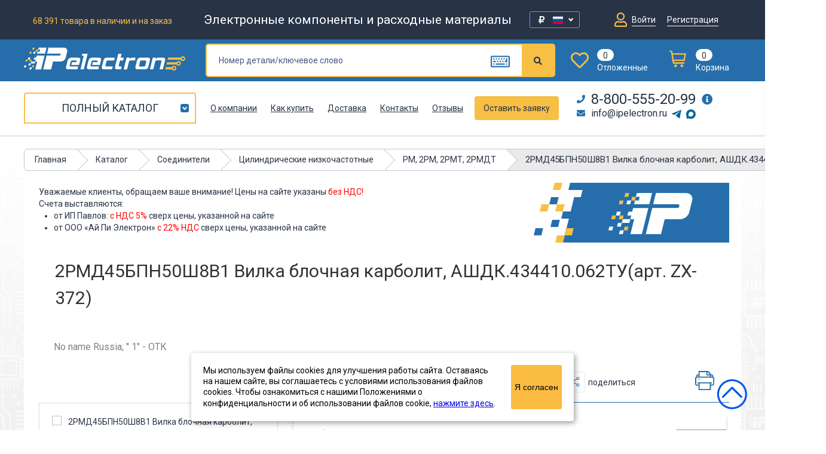

--- FILE ---
content_type: text/html; charset=utf-8
request_url: https://ipelectron.ru/katalog/soediniteli/tsilindricheskie/rm_2rm_2rmt_2rmdt/2rmd45bpn50sh8v1_vilka_blochnaya/
body_size: 90011
content:
<!doctype html>
<html lang="ru">
<head>
	<meta charset="utf-8">	
	<title>2РМД45БПН50Ш8В1 Вилка блочная карболит, АШДК.434410.062ТУ (арт. ZX-372) купить в интернет-магазине «Ай-Пи Электрон» с доставкой по России, цены, фото, характеристики</title>
	<meta name="yandex-verification" content="1052043e61269a56" />
	<meta name="yandex-verification" content="bff317bfe3cbabeb" />
	<meta name="google-site-verification" content="cDiS-aQ82ctd3EgeT-FsKFr5w7Syc6BYG-nQAgWPL14" />
	<meta name="google-site-verification" content="-c7W-yBQ5Pg81HtexEuzzVWEc3yr9ZEZ4A0s1J4fwpo" />
	<meta name="yandex-verification" content="342ac7215547043d" />
	<meta name="google-site-verification" content="ej1Zc-CcvMwNiD5JTI9v-z7tT0KgNAintm99lySSu8A" />
	<meta http-equiv="X-UA-Compatible" content="IE=edge">
	<meta name="viewport" content="width=device-width, initial-scale=1, maximum-scale=1">
	<link href="/favicon.ico" rel="shortcut icon" type="image/vnd.microsoft.icon" />

            				    	    		
    	<meta http-equiv="Content-Type" content="text/html; charset=UTF-8" />  
	<meta name="robots" content="index, follow" />
	<meta name="description" content="2РМД45БПН50Ш8В1 Вилка блочная карболит, АШДК.434410.062ТУ (арт. ZX-372) заказать с доставкой по России в каталоге «Ай-Пи Электрон». Узнать цены, характеристики, фото товара 2рмд45бпн50ш8в1 вилка блочная карболит, ашдк.434410.062ту." />
	  

	<link rel="canonical" href="https://ipelectron.ru/katalog/soediniteli/tsilindricheskie/rm_2rm_2rmt_2rmdt/2rmd45bpn50sh8v1_vilka_blochnaya/"/>		
	<meta property="og:title" content="2РМД45БПН50Ш8В1 Вилка блочная карболит, АШДК.434410.062ТУ (арт. ZX-372) купить в интернет-магазине «Ай-Пи Электрон» с доставкой по России, цены, фото, характеристики" />
	<meta property="og:type" content="website" />
	<meta property="og:url" content="https://ipelectron.ru/katalog/soediniteli/tsilindricheskie/rm_2rm_2rmt_2rmdt/2rmd45bpn50sh8v1_vilka_blochnaya/" />
	<meta property="og:description" content="2РМД45БПН50Ш8В1 Вилка блочная карболит, АШДК.434410.062ТУ (арт. ZX-372) заказать с доставкой по России в каталоге «Ай-Пи Электрон». Узнать цены, характеристики, фото товара 2рмд45бпн50ш8в1 вилка блочная карболит, ашдк.434410.062ту." />  
	<meta property="og:image" content="https://ipelectron.ru/upload/iblock/1f5/1f5705ce_2900_11e8_aff0_94de807b8e28_cf3aa864_2f66_446e_afb8_26f0f17563f6.jpg" />
	<meta property="og:locale" content="ru_RU" />
	<meta property="og:site_name" content="ipelectron.ru" />  
	<link href="/bitrix/js/main/core/css/core.min.css?15381569882854" type="text/css" rel="stylesheet" />

<script type="text/javascript" data-skip-moving="true">(function(w, d) {var v = w.frameCacheVars = {'CACHE_MODE':'HTMLCACHE','storageBlocks':[],'dynamicBlocks':{'cAZssU':'cfcd208495d5','K2EwWx':'39e260a47ba0','LkGdQn':'a0c2bd3e0c97','fQckxu':'799e88acef5d','btUzKs':'43e40d49fd9d','sender-subscribe':'4b3ac5a4b5a1','XEVOpk':'1b1f70f04250','g8taYv':'16f30a2b6e1c','rIpOz9':'27feed5b7771','NMQc3w':'a12b8542519a'},'AUTO_UPDATE':true,'AUTO_UPDATE_TTL':'7200'};var inv = false;if (v.AUTO_UPDATE === false){if (v.AUTO_UPDATE_TTL && v.AUTO_UPDATE_TTL > 0){var lm = Date.parse(d.lastModified);if (!isNaN(lm)){var td = new Date().getTime();if ((lm + v.AUTO_UPDATE_TTL * 1000) >= td){w.frameRequestStart = false;w.preventAutoUpdate = true;return;}inv = true;}}else{w.frameRequestStart = false;w.preventAutoUpdate = true;return;}}var r = w.XMLHttpRequest ? new XMLHttpRequest() : (w.ActiveXObject ? new w.ActiveXObject("Microsoft.XMLHTTP") : null);if (!r) { return; }w.frameRequestStart = true;var m = v.CACHE_MODE; var l = w.location; var x = new Date().getTime();var q = "?bxrand=" + x + (l.search.length > 0 ? "&" + l.search.substring(1) : "");var u = l.protocol + "//" + l.host + l.pathname + q;r.open("GET", u, true);r.setRequestHeader("BX-ACTION-TYPE", "get_dynamic");r.setRequestHeader("BX-CACHE-MODE", m);r.setRequestHeader("BX-CACHE-BLOCKS", v.dynamicBlocks ? JSON.stringify(v.dynamicBlocks) : "");if (inv){r.setRequestHeader("BX-INVALIDATE-CACHE", "Y");}try { r.setRequestHeader("BX-REF", d.referrer || "");} catch(e) {}if (m === "APPCACHE"){r.setRequestHeader("BX-APPCACHE-PARAMS", JSON.stringify(v.PARAMS));r.setRequestHeader("BX-APPCACHE-URL", v.PAGE_URL ? v.PAGE_URL : "");}r.onreadystatechange = function() {if (r.readyState != 4) { return; }var a = r.getResponseHeader("BX-RAND");var b = w.BX && w.BX.frameCache ? w.BX.frameCache : false;if (a != x || !((r.status >= 200 && r.status < 300) || r.status === 304 || r.status === 1223 || r.status === 0)){var f = {error:true, reason:a!=x?"bad_rand":"bad_status", url:u, xhr:r, status:r.status};if (w.BX && w.BX.ready){BX.ready(function() {setTimeout(function(){BX.onCustomEvent("onFrameDataRequestFail", [f]);}, 0);});}else{w.frameRequestFail = f;}return;}if (b){b.onFrameDataReceived(r.responseText);if (!w.frameUpdateInvoked){b.update(false);}w.frameUpdateInvoked = true;}else{w.frameDataString = r.responseText;}};r.send();})(window, document);</script>
<script type="text/javascript" data-skip-moving="true">(function(w, d, n) {var cl = "bx-core";var ht = d.documentElement;var htc = ht ? ht.className : undefined;if (htc === undefined || htc.indexOf(cl) !== -1){return;}var ua = n.userAgent;if (/(iPad;)|(iPhone;)/i.test(ua)){cl += " bx-ios";}else if (/Android/i.test(ua)){cl += " bx-android";}cl += (/(ipad|iphone|android|mobile|touch)/i.test(ua) ? " bx-touch" : " bx-no-touch");cl += w.devicePixelRatio && w.devicePixelRatio >= 2? " bx-retina": " bx-no-retina";var ieVersion = -1;if (/AppleWebKit/.test(ua)){cl += " bx-chrome";}else if ((ieVersion = getIeVersion()) > 0){cl += " bx-ie bx-ie" + ieVersion;if (ieVersion > 7 && ieVersion < 10 && !isDoctype()){cl += " bx-quirks";}}else if (/Opera/.test(ua)){cl += " bx-opera";}else if (/Gecko/.test(ua)){cl += " bx-firefox";}if (/Macintosh/i.test(ua)){cl += " bx-mac";}ht.className = htc ? htc + " " + cl : cl;function isDoctype(){if (d.compatMode){return d.compatMode == "CSS1Compat";}return d.documentElement && d.documentElement.clientHeight;}function getIeVersion(){if (/Opera/i.test(ua) || /Webkit/i.test(ua) || /Firefox/i.test(ua) || /Chrome/i.test(ua)){return -1;}var rv = -1;if (!!(w.MSStream) && !(w.ActiveXObject) && ("ActiveXObject" in w)){rv = 11;}else if (!!d.documentMode && d.documentMode >= 10){rv = 10;}else if (!!d.documentMode && d.documentMode >= 9){rv = 9;}else if (d.attachEvent && !/Opera/.test(ua)){rv = 8;}if (rv == -1 || rv == 8){var re;if (n.appName == "Microsoft Internet Explorer"){re = new RegExp("MSIE ([0-9]+[\.0-9]*)");if (re.exec(ua) != null){rv = parseFloat(RegExp.$1);}}else if (n.appName == "Netscape"){rv = 11;re = new RegExp("Trident/.*rv:([0-9]+[\.0-9]*)");if (re.exec(ua) != null){rv = parseFloat(RegExp.$1);}}}return rv;}})(window, document, navigator);</script>


<link href="/bitrix/js/ui/fonts/opensans/ui.font.opensans.min.css?15774065871861" type="text/css"  rel="stylesheet" />
<link href="/bitrix/js/main/popup/dist/main.popup.bundle.min.css?159890258123459" type="text/css"  rel="stylesheet" />
<link href="/bitrix/css/main/themes/blue/style.min.css?1538156986331" type="text/css"  rel="stylesheet" />
<link href="/bitrix/cache/css/s1/tmpl/page_8c49f902a94dcdcd75461258cce84be4/page_8c49f902a94dcdcd75461258cce84be4_v1.css?1768666014106982" type="text/css"  rel="stylesheet" />
<link href="/bitrix/cache/css/s1/tmpl/template_a196cd23794c5a9393e7edef7ef30852/template_a196cd23794c5a9393e7edef7ef30852_v1.css?1768666014976589" type="text/css"  data-template-style="true" rel="stylesheet" />
	






</head>
<body>

<div class="wrapper">
<header>
    <div class="col-top">
        <div class="container">
            <div class="wrap">
                <div class="col-left">
                    <div class="counTotal">
                                                <p>68 391 товара в наличии и на заказ</p>
                    </div>
                    <div class="title">
                        <p>Электронные компоненты и расходные материалы</p>
                    </div>
				</div>

				<div class="setting-currency" >
					<div class="setting-currency__select">
						<div class="setting-currency__wrap setting-currency__rub ">	
							€		
							<svg width="24" height="16" viewBox="0 0 24 16" fill="none" xmlns="http://www.w3.org/2000/svg">
							<g clip-path="url(#clip0)">
							<path d="M23.9999 1.00022C23.9999 0.447938 23.5522 0.000225226 22.9999 0.000219945L1.00007 9.56292e-06C0.447781 4.28147e-06 6.20503e-05 0.447719 5.98468e-05 1.00001L3.98979e-06 15.0001C1.7863e-06 15.5524 0.44772 16.0001 1.00001 16.0001L22.9999 16C23.5522 16 23.9999 15.5523 23.9999 15V1.00022Z" fill="#003399"/>
							<path d="M12.3593 2.89546L12.9253 2.51577H12.2259L12.0093 1.90161L11.7933 2.51577H11.0939L11.6599 2.89546L11.4433 3.50961L12.0093 3.12992L12.5753 3.50961L12.3593 2.89546ZM12.3593 13.5619L12.9253 13.1822H12.2259L12.0093 12.5681L11.7933 13.1822H11.0939L11.6599 13.5619L11.4433 14.1761L12.0093 13.7964L12.5753 14.1761L12.3593 13.5619ZM6.58192 8.22838L7.14792 7.84869H6.44792L6.23192 7.23453L6.01525 7.84869H5.31592L5.88192 8.22838L5.66592 8.84253L6.23192 8.46284L6.79792 8.84253L6.58192 8.22838ZM7.31992 5.59146L7.88592 5.21177H7.18592L6.96992 4.59761L6.75392 5.21177H6.05392L6.61992 5.59146L6.40392 6.20561L6.96992 5.82592L7.53592 6.20561L7.31992 5.59146ZM7.31992 10.8955L7.88592 10.5158H7.18592L6.96992 9.90161L6.75392 10.5158H6.05392L6.61992 10.8955L6.40392 11.5096L6.96992 11.1299L7.53592 11.5096L7.31992 10.8955ZM9.47058 3.60992L10.0366 3.23023H9.33658L9.12058 2.61607L8.90458 3.23023H8.20458L8.77058 3.60992L8.55458 4.22407L9.12058 3.84438L9.68658 4.22407L9.47058 3.60992ZM9.47058 12.8819L10.0366 12.5022H9.33658L9.12058 11.8881L8.90458 12.5022H8.20458L8.77058 12.8819L8.55458 13.4961L9.12058 13.117L9.68658 13.4961L9.47058 12.8819ZM17.4179 8.22838L16.8519 7.84869H17.5519L17.7679 7.23453L17.9846 7.84869H18.6839L18.1179 8.22838L18.3339 8.84253L17.7679 8.46284L17.2019 8.84253L17.4179 8.22838ZM16.6799 5.59146L16.1139 5.21177H16.8139L17.0299 4.59761L17.2459 5.21177H17.9459L17.3799 5.59146L17.5959 6.20561L17.0299 5.82592L16.4639 6.20561L16.6799 5.59146ZM16.6799 10.8955L16.1139 10.5158H16.8139L17.0299 9.90161L17.2459 10.5158H17.9459L17.3799 10.8955L17.5959 11.5096L17.0299 11.1299L16.4639 11.5096L16.6799 10.8955ZM14.5293 3.60992L13.9633 3.23023H14.6633L14.8793 2.61607L15.0952 3.23023H15.7952L15.2292 3.60992L15.4452 4.22407L14.8793 3.84438L14.3132 4.22407L14.5293 3.60992ZM14.5293 12.8819L13.9633 12.5022H14.6633L14.8793 11.8881L15.0952 12.5022H15.7952L15.2292 12.8819L15.4452 13.4961L14.8793 13.117L14.3132 13.4961L14.5293 12.8819Z" fill="#FFCC00"/>
							</g>
							<defs>
							<clipPath id="clip0">
							<rect width="24" height="16" fill="white"/>
							</clipPath>
							</defs>
							</svg>

						</div>
						<div class="setting-currency__wrap setting-currency__rub active">	
							<i class="fa fa-rub"></i>		
							<svg viewBox="0 0 512 512" >
								<polygon style="fill:#F0F0F0;" points="0,85.33 0,199.107 0,312.885 0,426.662 512,426.662 512,312.885 512,199.107 512,85.33 "/>
								<rect y="85.333" style="fill:#0052B4;" width="512" height="341.337"/>
								<rect y="85.333" style="fill:#F0F0F0;" width="512" height="113.775"/>
								<rect y="312.884" style="fill:#D80027;" width="512" height="113.775"/>
							</svg>
						</div>	
						<div class="setting-currency__wrap setting-currency__dollar ">	
							$		
							<svg version="1.1" id="Capa_1" xmlns="http://www.w3.org/2000/svg" xmlns:xlink="http://www.w3.org/1999/xlink" x="0px" y="0px"
									viewBox="0 0 512 512" style="enable-background:new 0 0 512 512;" xml:space="preserve">
								<rect y="85.331" style="fill:#F0F0F0;" width="512" height="341.337"/>
								<g>
									<rect y="127.994" style="fill:#D80027;" width="512" height="42.663"/>
									<rect y="213.331" style="fill:#D80027;" width="512" height="42.663"/>
									<rect y="298.657" style="fill:#D80027;" width="512" height="42.663"/>
									<rect y="383.994" style="fill:#D80027;" width="512" height="42.663"/>
								</g>
								<rect y="85.331" style="fill:#2E52B2;" width="256" height="183.797"/>
								<g>
									<polygon style="fill:#F0F0F0;" points="99.822,160.624 95.699,173.308 82.363,173.308 93.154,181.143 89.031,193.826 
										99.822,185.991 110.606,193.826 106.484,181.143 117.275,173.308 103.938,173.308 	"/>
									<polygon style="fill:#F0F0F0;" points="103.938,219.08 99.822,206.397 95.699,219.08 82.363,219.08 93.154,226.916 89.031,239.599 
										99.822,231.763 110.606,239.599 106.484,226.916 117.275,219.08 	"/>
									<polygon style="fill:#F0F0F0;" points="47.577,219.08 43.46,206.397 39.337,219.08 26.001,219.08 36.792,226.916 32.669,239.599 
										43.46,231.763 54.245,239.599 50.123,226.916 60.912,219.08 	"/>
									<polygon style="fill:#F0F0F0;" points="43.46,160.624 39.337,173.308 26.001,173.308 36.792,181.143 32.669,193.826 43.46,185.991 
										54.245,193.826 50.123,181.143 60.912,173.308 47.577,173.308 	"/>
									<polygon style="fill:#F0F0F0;" points="99.822,114.85 95.699,127.535 82.363,127.535 93.154,135.371 89.031,148.054 
										99.822,140.218 110.606,148.054 106.484,135.371 117.275,127.535 103.938,127.535 	"/>
									<polygon style="fill:#F0F0F0;" points="43.46,114.85 39.337,127.535 26.001,127.535 36.792,135.371 32.669,148.054 43.46,140.218 
										54.245,148.054 50.123,135.371 60.912,127.535 47.577,127.535 	"/>
									<polygon style="fill:#F0F0F0;" points="156.183,160.624 152.061,173.308 138.725,173.308 149.515,181.143 145.394,193.826 
										156.183,185.991 166.969,193.826 162.846,181.143 173.637,173.308 160.301,173.308 	"/>
									<polygon style="fill:#F0F0F0;" points="160.301,219.08 156.183,206.397 152.061,219.08 138.725,219.08 149.515,226.916 
										145.394,239.599 156.183,231.763 166.969,239.599 162.846,226.916 173.637,219.08 	"/>
									<polygon style="fill:#F0F0F0;" points="216.663,219.08 212.546,206.397 208.423,219.08 195.088,219.08 205.877,226.916 
										201.755,239.599 212.546,231.763 223.331,239.599 219.208,226.916 229.999,219.08 	"/>
									<polygon style="fill:#F0F0F0;" points="212.546,160.624 208.423,173.308 195.088,173.308 205.877,181.143 201.755,193.826 
										212.546,185.991 223.331,193.826 219.208,181.143 229.999,173.308 216.663,173.308 	"/>
									<polygon style="fill:#F0F0F0;" points="156.183,114.85 152.061,127.535 138.725,127.535 149.515,135.371 145.394,148.054 
										156.183,140.218 166.969,148.054 162.846,135.371 173.637,127.535 160.301,127.535 	"/>
									<polygon style="fill:#F0F0F0;" points="212.546,114.85 208.423,127.535 195.088,127.535 205.877,135.371 201.755,148.054 
										212.546,140.218 223.331,148.054 219.208,135.371 229.999,127.535 216.663,127.535 	"/>
						</svg>
						</div>	
						<svg class="setting-currency__arrow">
							<path fill-rule="evenodd"  
							d="M8.000,1.636 L6.500,-0.001 L4.000,2.727 L1.500,-0.001 L-0.000,1.636 L4.000,6.000 L8.000,1.636 Z"/>
						</svg>			
					</div>
					<div class="setting-currency__change">
						<span>Настройка отображения валюты</span>
						<form action="" class="setting-currency__form" method="post">
							<label for="CURRENCY" class="setting-currency__form-label">Валюта</label>
							<select name="CURRENCY" id="CURRENCY" class="setting-currency__form-select" onchange="$('.setting-currency__form').submit();">
								<option value="RUB" selected> <i class="fa fa-rub"></i>(₽) Руб / RUB </option>
								<option value="USD" >($) Доллар / USD</option>
								<option value="EUR" >(€) Евро / EUR</option>
							</select>
						</form>
					</div>
				</div>

                <div class="mobCart">
                    <a href="/cart/">
                        <span class="total">
							
						<div id="bxdynamic_cAZssU_start" style="display:none"></div>0<div id="bxdynamic_cAZssU_end" style="display:none"></div>						</span>
                        <img src="/includes/images/cart-icon.png" alt="" />
                    </a>
                </div>
                <div class="mobMenuBtn">
                    <a href="javascript:void(0);">
                        <i class="fas fa-bars"></i>
                    </a>
                </div>
                <div class="col-right">                   
                    <div class="item">
                        <div class="wraps">
                                                            <a href="/profile/" class="join" style="display: inline-block;">
                                    <i class="far fa-user"></i>
                                    <span>Войти</span>
                                </a>
								<a href="/profile/?register=Y" class="join join_reg"style="display: inline-block;">
                                    
                                    <span>Регистрация</span>
                                </a>
                                
                        </div>
                    </div>
                </div>
            </div>
        </div>
    </div>
	
	<div class="col-middle">
		<div class="container">
			<div class="wrap">
				<div class="logo">
					<a href="/">
						<img src="/includes/images/logo.svg" alt="Logo"/>
					</a>
					<ul>
						<li class="tel"><a href="tel:88005552099"><i class="fas fa-phone"></i> 8-800-555-20-99</a></li>
						<li class="email"><a href="mailto:info@ipelectron.ru"><i class="fas fa-envelope"></i> info@ipelectron.ru</a></li>
					</ul>
				</div>
					<div id="title-search" class="search">
	<form action="/search/">
		<div class="item">
		<input id="title-search-input" type="text" name="q" value="" size="40" maxlength="50" placeholder="Номер детали/ключевое слово" autocomplete="off">
		<a id="keyboard" class="keyboard" title="Показать русскую клавиатуру"></a>
		</div>
			<button name="s" type="submit" class="btn"><i class="fas fa-search"></i></button>
		<!--<input  type="submit" value="" />-->
	</form>
	</div>
			

                <div class="mobBtnCat">
                    <a href="javascript:void(0);" class="btn">Каталог</a>
                        <nav>
        <ul>
            <li>
                
								<a href="/new-products/" >                     <img src="/includes/images/categoryMenu/menu-icon2.png" alt="">Новые поступления
                				</a>             </li>
                            <li>
										<a href="/katalog/elektronnye_komponenty/">                                                    <div class="mobile-menu-img-wrap"><img src="/upload/uf/9f5/9f58af3ff5185f25461ff13a2a51129e.png" alt="Электронные компоненты"></div>
                                                Электронные компоненты					                    </a>                </li>
                            <li>
										<a href="/katalog/rele_kontaktory_puskateli/">                                                    <div class="mobile-menu-img-wrap"><img src="/upload/uf/c8b/c8ba8364e9452c5552099f32e63aed6c.png" alt="Реле, Контакторы, Пускатели"></div>
                                                Реле, Контакторы, Пускатели					                    </a>                </li>
                            <li>
										<a href="/katalog/soediniteli/">                                                    <div class="mobile-menu-img-wrap"><img src="/upload/uf/176/176bf7919b29ab431fa48a44d01673c8.png" alt="Соединители"></div>
                                                Соединители					                    </a>                </li>
                            <li>
										<a href="/katalog/kommutatsionnye_izdeliya/">                                                    <div class="mobile-menu-img-wrap"><img src="/upload/uf/138/138eb6dfc408a4ea02ccae4ceafe457a.png" alt="Коммутационные изделия"></div>
                                                Коммутационные изделия					                    </a>                </li>
                            <li>
										<a href="/katalog/transformatory_ferrity_motochnye_izdeliya/">                                                    <div class="mobile-menu-img-wrap"><img src="/upload/uf/588/58891d056638177d2661f717e90928ea.png" alt="Трансформаторы, Ферриты, Моточные изделия"></div>
                                                Трансформаторы, Ферриты, Моточные изделия					                    </a>                </li>
                            <li>
										<a href="/katalog/ustanovochnye_izdeliya/">                                                    <div class="mobile-menu-img-wrap"><img src="/upload/uf/c4c/c4ce80e60c7f4839184f7acc6be8eaef.png" alt="Установочные изделия"></div>
                                                Установочные изделия					                    </a>                </li>
                            <li>
										<a href="/katalog/indikatsiya_i_svetodiody/">                                                    <div class="mobile-menu-img-wrap"><img src="/upload/uf/9c9/9c9c0610d8f6f92a30c7e5798b40ad2d.png" alt="Индикация и светодиоды"></div>
                                                Индикация и светодиоды					                    </a>                </li>
                            <li>
										<a href="/katalog/optoelektronika/">                                                    <div class="mobile-menu-img-wrap"><img src="/upload/uf/fc5/fc532b87e47238f99f9f2337a7d9a5f0.png" alt="Оптоэлектроника"></div>
                                                Оптоэлектроника					                    </a>                </li>
                            <li>
										<a href="/katalog/rezonatory_i_filtry/">                                                    <div class="mobile-menu-img-wrap"><img src="/upload/uf/c09/c0935e28290d948697e8aee7383f9a8c.png" alt="Резонаторы и фильтры"></div>
                                                Резонаторы и фильтры					                    </a>                </li>
                            <li>
										<a href="/katalog/ustroystva_zashchity/">                                                    <div class="mobile-menu-img-wrap"><img src="/upload/uf/5c1/5c1a188c56d81b2b16d86e476df24888.png" alt="Устройства защиты"></div>
                                                Устройства защиты					                    </a>                </li>
                            <li>
										<a href="/katalog/izmeritelnoe_oborudovanie/">                                                    <div class="mobile-menu-img-wrap"><img src="/upload/uf/b44/b4421361772daacca895a6e6e8343ca5.png" alt="Измерительное оборудование"></div>
                                                Измерительное оборудование					                    </a>                </li>
                            <li>
										<a href="/katalog/promyshlennaya_avtomatika/">                                                    <div class="mobile-menu-img-wrap"><img src="/upload/uf/a63/a635262348a4a5a027e3ae96204b6347.png" alt="Промышленная автоматика"></div>
                                                Промышленная автоматика					                    </a>                </li>
                            <li>
										<a href="/katalog/instrument/">                                                    <div class="mobile-menu-img-wrap"><img src="/upload/uf/2bc/2bcf9b3a48ee3fb8d0d346f4bdde23b8.png" alt="Инструмент"></div>
                                                Инструмент					                    </a>                </li>
                            <li>
										<a href="/katalog/provoda_i_kabeli/">                                                    <div class="mobile-menu-img-wrap"><img src="/upload/uf/d32/d3240453e6fb4e5ea6f69ca3014fc118.png" alt="Провода и кабели"></div>
                                                Провода и кабели					                    </a>                </li>
                            <li>
										<a href="/katalog/raskhodnye_materialy/">                                                    <div class="mobile-menu-img-wrap"><img src="/upload/uf/1ba/1ba1d639f5fe397a18e62edd642e9d72.png" alt="Расходные материалы"></div>
                                                Расходные материалы					                    </a>                </li>
                            <li>
										<a href="/katalog/akustika/">                                                    <div class="mobile-menu-img-wrap"><img src="/upload/uf/60c/60cf1e2b1bd2bb95928264f6ae6da03e.png" alt="Акустика"></div>
                                                Акустика					                    </a>                </li>
                            <li>
										<a href="/katalog/elektrotekhnika_i_osveshchenie/">                                                    <div class="mobile-menu-img-wrap"><img src="/upload/uf/ed1/ed147eee133a981f293fe3c8cbcdca7e.png" alt="Электротехника и Освещение"></div>
                                                Электротехника и Освещение					                    </a>                </li>
                            <li>
										<a href="/katalog/sputnikovoe_tv/">                                                    <div class="mobile-menu-img-wrap"><img src="/upload/uf/086/0860bc72908e65d11832d437a36796d0.png" alt="Спутниковое ТВ"></div>
                                                Спутниковое ТВ					                    </a>                </li>
                            <li>
										<a href="/katalog/telefoniya/">                                                    <div class="mobile-menu-img-wrap"><img src="/upload/resize_cache/uf/052/30_30_1/052fbf7ed09ace739cb3274fc7d06468.png" alt="Телефония"></div>
                                                Телефония					                    </a>                </li>
                            <li>
										<a href="/katalog/zapchasti_dlya_bytovoy_tekhniki/">                                                    <div class="mobile-menu-img-wrap"><img src="/upload/uf/54a/54a918cdc0bb0110f4a0d54414b79fa2.png" alt="Запчасти для бытовой техники"></div>
                                                Запчасти для бытовой техники					                    </a>                </li>
                            <li>
										<a href="/katalog/istochniki_pitaniya/">                                                    <div class="mobile-menu-img-wrap"><img src="/upload/uf/371/3711b8c17be3551e49d9afc339d50a1d.png" alt="Источники питания"></div>
                                                Источники питания					                    </a>                </li>
                            <li>
										<a href="/katalog/sistemy_bezopasnosti/">                                                    <div class="mobile-menu-img-wrap"><img src="/upload/uf/a05/a05e0a20c5796471667538a464ae0f3c.png" alt="Системы безопасности"></div>
                                                Системы безопасности					                    </a>                </li>
                            <li>
										<a href="/katalog/svetodiodnye_girlyandy/">                                                Светодиодные гирлянды					                    </a>                </li>
                            <li>
										<a href="/katalog/kompyuternoe_oborudovanie/">                                                    <div class="mobile-menu-img-wrap"><img src="/upload/uf/29d/29d0497e9d8bba2803abf78fd3765967.png" alt="Компьютерное оборудование"></div>
                                                Компьютерное оборудование					                    </a>                </li>
                            <li>
										<a href="/katalog/avtomobilnye_aksessuary/">                                                    <div class="mobile-menu-img-wrap"><img src="/upload/uf/a6b/a6b7829e51b6da7be37dbee6277711c9.svg" alt="Автомобильные аксессуары"></div>
                                                Автомобильные аксессуары					                    </a>                </li>
                            <li>
										<a href="/katalog/upakovka/">                                                    <div class="mobile-menu-img-wrap"><img src="/upload/uf/a5f/a5ff8fe210546e55ed161bfe2f58898d.png" alt="Упаковка"></div>
                                                Упаковка					                    </a>                </li>
                            <li>
										<a href="/katalog/displei_i_monitory/">                                                Дисплеи и мониторы					                    </a>                </li>
                            <li>
										<a href="/katalog/datchiki/">                                                Датчики					                    </a>                </li>
                    </ul>
    </nav>
                </div>

				<div class="wishlistCart">
					<div class="item">
						<div class="wraps">
							<a href="/profile/zakladki/">
								<span class="icon">
									<i class="far fa-heart"></i>
								</span>
								<span class="teaser">
																		<span class="count">0</span>
									<span class="text">Отложенные</span>
								</span>
							</a>
						</div>
					</div>					
					
					<div class="item">

                        <div id="bxdynamic_K2EwWx_start" style="display:none"></div><div class="wraps js_top_count_items_basket">
    <a href="/cart/">
		<span class="icon">
		<svg width="28" height="28" viewBox="0 0 28 28" fill="none" xmlns="http://www.w3.org/2000/svg">
			<g clip-path="url(#clip0)">
			<path d="M10.3334 23.3331C9.04583 23.3331 8 24.3768 8 25.6666C8 26.9542 9.04583 28 10.3334 28C11.6222 28 12.6665 26.9542 12.6665 25.6666C12.6665 24.3768 11.6222 23.3331 10.3334 23.3331Z" fill="#FBBC43"/>
			<path d="M20.8334 23.3331C19.5447 23.3331 18.5 24.3768 18.5 25.6666C18.5 26.9542 19.5447 28 20.8334 28C22.1222 28 23.1666 26.9542 23.1666 25.6666C23.1666 24.3768 22.1222 23.3331 20.8334 23.3331Z" fill="#FBBC43"/>
			<path d="M24.1604 19.84C23.5197 19.84 23.0004 20.3589 23.0004 21C23.0004 21.6401 23.5197 22.16 24.1604 22.16C24.801 22.16 25.3202 21.6401 25.3202 21C25.3202 20.3589 24.801 19.84 24.1604 19.84Z" fill="#FBBC43"/>
			<path d="M28.0002 4.66655H5.40387L5.03145 2.30371C4.83088 1.03667 3.61743 0 2.33364 0H1.2002V2.33311H2.67312L5.62296 21.0137C5.72304 21.6472 6.33034 22.1666 6.97183 22.1666H24.2005V19.8331H7.79891L7.42997 17.5H25.6667L28.0002 4.66655ZM23.72 15.1666H7.06179L5.77205 7H25.2044L23.72 15.1666Z" fill="#FBBC43"/>
			<path d="M1.16 0C0.519358 0 0 0.518848 0 1.16C0 1.8001 0.519358 2.32 1.16 2.32C1.80064 2.32 2.31983 1.8001 2.31983 1.16C2.31983 0.518848 1.80064 0 1.16 0Z" fill="#FBBC43"/>
			</g>
			<defs>
			<clipPath id="clip0">
			<rect width="28" height="28" fill="white"/>
			</clipPath>
			</defs>
		</svg>
		</span>
        <span class="teaser">
			<span class="count">0</span>
			<span class="text">Корзина</span>
		</span>
    </a>
</div>
<div id="bxdynamic_K2EwWx_end" style="display:none"></div>
					</div>
				</div>
				<!--Keyboard-->
				<div id="keyboard_open">
					
				<!--<input class="result showresult" autofocus>-->
	
	<div class="klaviatura">
	
		<div class="row">
			<div class="key"><span>ё</span><sup>~</sup></div>
			<div class="key"><span>1</span><sup>!</sup></div>
			<div class="key"><span>2</span><sup>@</sup></div>
			<div class="key"><span>3</span><sup>#</sup></div>
			<div class="key"><span>4</span><sup>$</sup></div>
			<div class="key"><span>5</span><sup>%</sup></div>
			<div class="key"><span>6</span><sup>^</sup></div>
			<div class="key"><span>7</span><sup>?</sup></div>
			<div class="key"><span>8</span><sup>*</sup></div>
			<div class="key"><span>9</span><sup>(</sup></div>
			<div class="key"><span>0</span><sup>)</sup></div>
			<div class="key"><span>-</span><sup>_</sup></div>
			<div class="key"><span>=</span><sup>+</sup></div>
			<div class="key backspace"><span>Backspace</span></div>
		</div>
		
		<div class="row">
			<div class="key tab"><span>Tab</span></div>
			<div class="key"><span>й</span></div>
			<div class="key"><span>ц</span></div>
			<div class="key"><span>у</span></div>
			<div class="key"><span>к</span></div>
			<div class="key"><span>е</span></div>
			<div class="key"><span>н</span></div>
			<div class="key"><span>г</span></div>
			<div class="key"><span>ш</span></div>
			<div class="key"><span>щ</span></div>
			<div class="key"><span>з</span></div>
			<div class="key"><span>х</span></div>
			<div class="key"><span>ъ</span></div>
			<div class="key"><span>\</span></div>
		</div>
		
		<div class="row">
			<div class="key capslock"><span>Caps Lock</span></div>
			<div class="key"><span>ф</span></div>
			<div class="key"><span>ы</span></div>
			<div class="key"><span>в</span></div>
			<div class="key"><span>а</span></div>
			<div class="key"><span>п</span></div>
			<div class="key"><span>р</span></div>
			<div class="key"><span>о</span></div>
			<div class="key"><span>л</span></div>
			<div class="key"><span>д</span></div>
			<div class="key"><span>ж</span></div>
			<div class="key"><span>э</span></div>
		</div>
		
		<div class="row">
			<div class="key shift"><span>Shift</span></div>
			<div class="key"><span>я</span></div>
			<div class="key"><span>ч</span></div>
			<div class="key"><span>с</span></div>
			<div class="key"><span>м</span></div>
			<div class="key"><span>и</span></div>
			<div class="key"><span>т</span></div>
			<div class="key"><span>ь</span></div>
			<div class="key"><span>б</span></div>
			<div class="key"><span>ю</span></div>
			<div class="key"><span>.</span></div>
			<div class="key"><span>,</span></div>
		</div>
		
		<div class="row">
			<div class="key space"></div>
		</div>
		
	</div>
				</div>
			</div>
		</div>
	</div>
	
	<div class="col-bottom">
		<div class="container">
			<div class="wrap">

                <div class="left">
					<a href="/katalog/" class="viewFullCatalog">Полный каталог</a>
                                            <div class="sidebarMenu" style="display: none">
                            <nav>
    <ul class="main_menu_box">
        <li class="menu_item_not_arrow">
            			<a href="/new-products/" >                 <div class="img-wrap"><img src="/includes/images/categoryMenu/menu-icon2.png" alt=""></div>Новые поступления
            			</a>        </li>

        
            <li class="drop">
                				<a href="/katalog/elektronnye_komponenty/">
				                                            <div class="img-wrap"><img src="/upload/uf/9f5/9f58af3ff5185f25461ff13a2a51129e.png" alt="Электронные компоненты"></div>
                                        Электронные компоненты                				</a>
				
                    <ul class="111 sub-menu">

            
                <li class="drop2" data-cur="" data-this="/katalog/elektronnye_komponenty/integralnye_skhemy/">
					                    <a href="/katalog/elektronnye_komponenty/integralnye_skhemy/">                        						<span>Интегральные  схемы</span>										</a>
                        <ul class="111 sub-menu2">

            
                <li class="menu_item_not_arrow" data-cur="" data-this="/katalog/elektronnye_komponenty/integralnye_skhemy/protsessory/">
					                    <a href="/katalog/elektronnye_komponenty/integralnye_skhemy/protsessory/">                        						<span>Процессоры</span>										</a>
                                    </li>

            
                <li class="menu_item_not_arrow" data-cur="" data-this="/katalog/elektronnye_komponenty/integralnye_skhemy/svyaz_ic/">
					                    <a href="/katalog/elektronnye_komponenty/integralnye_skhemy/svyaz_ic/">                        						<span>Связь IC</span>										</a>
                                    </li>

            
                <li class="menu_item_not_arrow" data-cur="" data-this="/katalog/elektronnye_komponenty/integralnye_skhemy/mikroprotsessory/">
					                    <a href="/katalog/elektronnye_komponenty/integralnye_skhemy/mikroprotsessory/">                        						<span>Микропроцессоры</span>										</a>
                                    </li>

            
                <li class="drop3" data-cur="" data-this="/katalog/elektronnye_komponenty/integralnye_skhemy/analogovye_i_smeshannye_skhemy/">
					                    <a href="/katalog/elektronnye_komponenty/integralnye_skhemy/analogovye_i_smeshannye_skhemy/">                        						<span>Аналоговые и смешанные схемы</span>										</a>
                        <ul class="111 sub-menu3">

            
                <li class="menu_item_not_arrow" data-cur="" data-this="/katalog/elektronnye_komponenty/integralnye_skhemy/analogovye_i_smeshannye_skhemy/interfeysnye_is/">
					                    <a href="/katalog/elektronnye_komponenty/integralnye_skhemy/analogovye_i_smeshannye_skhemy/interfeysnye_is/">                        						<span>Интерфейсные ИС</span>										</a>
                                    </li>

            
                <li class="menu_item_not_arrow" data-cur="" data-this="/katalog/elektronnye_komponenty/integralnye_skhemy/analogovye_i_smeshannye_skhemy/motor_is/">
					                    <a href="/katalog/elektronnye_komponenty/integralnye_skhemy/analogovye_i_smeshannye_skhemy/motor_is/">                        						<span>Мотор ИС</span>										</a>
                                    </li>

            
                <li class="menu_item_not_arrow" data-cur="" data-this="/katalog/elektronnye_komponenty/integralnye_skhemy/analogovye_i_smeshannye_skhemy/drayvery_mosfet_igbt/">
					                    <a href="/katalog/elektronnye_komponenty/integralnye_skhemy/analogovye_i_smeshannye_skhemy/drayvery_mosfet_igbt/">                        						<span>Драйверы mosfet/igbt</span>										</a>
                                    </li>

            
                <li class="menu_item_not_arrow" data-cur="" data-this="/katalog/elektronnye_komponenty/integralnye_skhemy/analogovye_i_smeshannye_skhemy/mikrosborki/">
					                    <a href="/katalog/elektronnye_komponenty/integralnye_skhemy/analogovye_i_smeshannye_skhemy/mikrosborki/">                        						<span>Микросборки</span>										</a>
                                    </li>

            
                <li class="menu_item_not_arrow" data-cur="" data-this="/katalog/elektronnye_komponenty/integralnye_skhemy/analogovye_i_smeshannye_skhemy/pereklyuchateli_analogovye/">
					                    <a href="/katalog/elektronnye_komponenty/integralnye_skhemy/analogovye_i_smeshannye_skhemy/pereklyuchateli_analogovye/">                        						<span>Переключатели аналоговые</span>										</a>
                                    </li>

            
                <li class="menu_item_not_arrow" data-cur="" data-this="/katalog/elektronnye_komponenty/integralnye_skhemy/analogovye_i_smeshannye_skhemy/svch_komponenty/">
					                    <a href="/katalog/elektronnye_komponenty/integralnye_skhemy/analogovye_i_smeshannye_skhemy/svch_komponenty/">                        						<span>СВЧ компоненты</span>										</a>
                                    </li>

            
                <li class="menu_item_not_arrow" data-cur="" data-this="/katalog/elektronnye_komponenty/integralnye_skhemy/analogovye_i_smeshannye_skhemy/smesiteli/">
					                    <a href="/katalog/elektronnye_komponenty/integralnye_skhemy/analogovye_i_smeshannye_skhemy/smesiteli/">                        						<span>Смесители</span>										</a>
                                    </li>

            
                <li class="drop4" data-cur="" data-this="/katalog/elektronnye_komponenty/integralnye_skhemy/analogovye_i_smeshannye_skhemy/usiliteli_i_komparatory/">
					                    <a href="/katalog/elektronnye_komponenty/integralnye_skhemy/analogovye_i_smeshannye_skhemy/usiliteli_i_komparatory/">                        						<span>Усилители и компараторы</span>										</a>
                        <ul class="111 sub-menu4">

            
                <li class="menu_item_not_arrow" data-cur="" data-this="/katalog/elektronnye_komponenty/integralnye_skhemy/analogovye_i_smeshannye_skhemy/usiliteli_i_komparatory/differentsialnye/">
					                    <a href="/katalog/elektronnye_komponenty/integralnye_skhemy/analogovye_i_smeshannye_skhemy/usiliteli_i_komparatory/differentsialnye/">                        						<span>Дифференциальные</span>										</a>
                                    </li>

            
                <li class="menu_item_not_arrow" data-cur="" data-this="/katalog/elektronnye_komponenty/integralnye_skhemy/analogovye_i_smeshannye_skhemy/usiliteli_i_komparatory/komparatory/">
					                    <a href="/katalog/elektronnye_komponenty/integralnye_skhemy/analogovye_i_smeshannye_skhemy/usiliteli_i_komparatory/komparatory/">                        						<span>Компараторы</span>										</a>
                                    </li>

            
                <li class="menu_item_not_arrow" data-cur="" data-this="/katalog/elektronnye_komponenty/integralnye_skhemy/analogovye_i_smeshannye_skhemy/usiliteli_i_komparatory/operatsionnye_usiliteli_1/">
					                    <a href="/katalog/elektronnye_komponenty/integralnye_skhemy/analogovye_i_smeshannye_skhemy/usiliteli_i_komparatory/operatsionnye_usiliteli_1/">                        						<span>Операционные усилители</span>										</a>
                                    </li>

            
                <li class="menu_item_not_arrow" data-cur="" data-this="/katalog/elektronnye_komponenty/integralnye_skhemy/analogovye_i_smeshannye_skhemy/usiliteli_i_komparatory/seriya_169/">
					                    <a href="/katalog/elektronnye_komponenty/integralnye_skhemy/analogovye_i_smeshannye_skhemy/usiliteli_i_komparatory/seriya_169/">                        						<span>Серия 169</span>										</a>
                                    </li>

            
                <li class="menu_item_not_arrow" data-cur="" data-this="/katalog/elektronnye_komponenty/integralnye_skhemy/analogovye_i_smeshannye_skhemy/usiliteli_i_komparatory/seriya_222/">
					                    <a href="/katalog/elektronnye_komponenty/integralnye_skhemy/analogovye_i_smeshannye_skhemy/usiliteli_i_komparatory/seriya_222/">                        						<span>Серия 222</span>										</a>
                                    </li>

            
                <li class="menu_item_not_arrow" data-cur="" data-this="/katalog/elektronnye_komponenty/integralnye_skhemy/analogovye_i_smeshannye_skhemy/usiliteli_i_komparatory/seriya_228/">
					                    <a href="/katalog/elektronnye_komponenty/integralnye_skhemy/analogovye_i_smeshannye_skhemy/usiliteli_i_komparatory/seriya_228/">                        						<span>Серия 228</span>										</a>
                                    </li>

            
                <li class="menu_item_not_arrow" data-cur="" data-this="/katalog/elektronnye_komponenty/integralnye_skhemy/analogovye_i_smeshannye_skhemy/usiliteli_i_komparatory/seriya_235/">
					                    <a href="/katalog/elektronnye_komponenty/integralnye_skhemy/analogovye_i_smeshannye_skhemy/usiliteli_i_komparatory/seriya_235/">                        						<span>Серия 235</span>										</a>
                                    </li>

            
                <li class="menu_item_not_arrow" data-cur="" data-this="/katalog/elektronnye_komponenty/integralnye_skhemy/analogovye_i_smeshannye_skhemy/usiliteli_i_komparatory/seriya_237/">
					                    <a href="/katalog/elektronnye_komponenty/integralnye_skhemy/analogovye_i_smeshannye_skhemy/usiliteli_i_komparatory/seriya_237/">                        						<span>Серия 237</span>										</a>
                                    </li>

            
                <li class="menu_item_not_arrow" data-cur="" data-this="/katalog/elektronnye_komponenty/integralnye_skhemy/analogovye_i_smeshannye_skhemy/usiliteli_i_komparatory/seriya_401/">
					                    <a href="/katalog/elektronnye_komponenty/integralnye_skhemy/analogovye_i_smeshannye_skhemy/usiliteli_i_komparatory/seriya_401/">                        						<span>Серия 401</span>										</a>
                                    </li>

            
                <li class="menu_item_not_arrow" data-cur="" data-this="/katalog/elektronnye_komponenty/integralnye_skhemy/analogovye_i_smeshannye_skhemy/usiliteli_i_komparatory/seriya_435/">
					                    <a href="/katalog/elektronnye_komponenty/integralnye_skhemy/analogovye_i_smeshannye_skhemy/usiliteli_i_komparatory/seriya_435/">                        						<span>Серия 435</span>										</a>
                                    </li>

            
                <li class="menu_item_not_arrow" data-cur="" data-this="/katalog/elektronnye_komponenty/integralnye_skhemy/analogovye_i_smeshannye_skhemy/usiliteli_i_komparatory/seriya_548/">
					                    <a href="/katalog/elektronnye_komponenty/integralnye_skhemy/analogovye_i_smeshannye_skhemy/usiliteli_i_komparatory/seriya_548/">                        						<span>Серия 548</span>										</a>
                                    </li>

            
                <li class="menu_item_not_arrow" data-cur="" data-this="/katalog/elektronnye_komponenty/integralnye_skhemy/analogovye_i_smeshannye_skhemy/usiliteli_i_komparatory/seriya_838/">
					                    <a href="/katalog/elektronnye_komponenty/integralnye_skhemy/analogovye_i_smeshannye_skhemy/usiliteli_i_komparatory/seriya_838/">                        						<span>Серия 838</span>										</a>
                                    </li>

            
                <li class="menu_item_not_arrow" data-cur="" data-this="/katalog/elektronnye_komponenty/integralnye_skhemy/analogovye_i_smeshannye_skhemy/usiliteli_i_komparatory/usiliteli_raznye/">
					                    <a href="/katalog/elektronnye_komponenty/integralnye_skhemy/analogovye_i_smeshannye_skhemy/usiliteli_i_komparatory/usiliteli_raznye/">                        						<span>Усилители разные</span>										</a>
                                    </li>

            
                <li class="menu_item_not_arrow" data-cur="" data-this="/katalog/elektronnye_komponenty/integralnye_skhemy/analogovye_i_smeshannye_skhemy/usiliteli_i_komparatory/shirokopolosnye/">
					                    <a href="/katalog/elektronnye_komponenty/integralnye_skhemy/analogovye_i_smeshannye_skhemy/usiliteli_i_komparatory/shirokopolosnye/">                        						<span>Широкополосные</span>										</a>
                                    </li>

            
        </ul>
                    </li>

            
        </ul>
                    </li>

            
                <li class="drop3" data-cur="" data-this="/katalog/elektronnye_komponenty/integralnye_skhemy/integralnye_logicheskie_skhemy/">
					                    <a href="/katalog/elektronnye_komponenty/integralnye_skhemy/integralnye_logicheskie_skhemy/">                        						<span>Интегральные логические схемы</span>										</a>
                        <ul class="111 sub-menu3">

            
                <li class="menu_item_not_arrow" data-cur="" data-this="/katalog/elektronnye_komponenty/integralnye_skhemy/integralnye_logicheskie_skhemy/logicheskie_skhemy_semeystva_cmos/">
					                    <a href="/katalog/elektronnye_komponenty/integralnye_skhemy/integralnye_logicheskie_skhemy/logicheskie_skhemy_semeystva_cmos/">                        						<span>Логические схемы семейства cmos</span>										</a>
                                    </li>

            
                <li class="drop4" data-cur="" data-this="/katalog/elektronnye_komponenty/integralnye_skhemy/integralnye_logicheskie_skhemy/standartnaya_tsifrovaya_logika/">
					                    <a href="/katalog/elektronnye_komponenty/integralnye_skhemy/integralnye_logicheskie_skhemy/standartnaya_tsifrovaya_logika/">                        						<span>Стандартная цифровая логика</span>										</a>
                        <ul class="111 sub-menu4">

            
                <li class="menu_item_not_arrow" data-cur="" data-this="/katalog/elektronnye_komponenty/integralnye_skhemy/integralnye_logicheskie_skhemy/standartnaya_tsifrovaya_logika/seriya_109/">
					                    <a href="/katalog/elektronnye_komponenty/integralnye_skhemy/integralnye_logicheskie_skhemy/standartnaya_tsifrovaya_logika/seriya_109/">                        						<span>Серия 109</span>										</a>
                                    </li>

            
                <li class="menu_item_not_arrow" data-cur="" data-this="/katalog/elektronnye_komponenty/integralnye_skhemy/integralnye_logicheskie_skhemy/standartnaya_tsifrovaya_logika/seriya_142/">
					                    <a href="/katalog/elektronnye_komponenty/integralnye_skhemy/integralnye_logicheskie_skhemy/standartnaya_tsifrovaya_logika/seriya_142/">                        						<span>Серия 142</span>										</a>
                                    </li>

            
                <li class="menu_item_not_arrow" data-cur="" data-this="/katalog/elektronnye_komponenty/integralnye_skhemy/integralnye_logicheskie_skhemy/standartnaya_tsifrovaya_logika/seriya_148/">
					                    <a href="/katalog/elektronnye_komponenty/integralnye_skhemy/integralnye_logicheskie_skhemy/standartnaya_tsifrovaya_logika/seriya_148/">                        						<span>Серия 148</span>										</a>
                                    </li>

            
                <li class="menu_item_not_arrow" data-cur="" data-this="/katalog/elektronnye_komponenty/integralnye_skhemy/integralnye_logicheskie_skhemy/standartnaya_tsifrovaya_logika/logika_import/">
					                    <a href="/katalog/elektronnye_komponenty/integralnye_skhemy/integralnye_logicheskie_skhemy/standartnaya_tsifrovaya_logika/logika_import/">                        						<span>Логика (импорт)</span>										</a>
                                    </li>

            
                <li class="menu_item_not_arrow" data-cur="" data-this="/katalog/elektronnye_komponenty/integralnye_skhemy/integralnye_logicheskie_skhemy/standartnaya_tsifrovaya_logika/seriya_100/">
					                    <a href="/katalog/elektronnye_komponenty/integralnye_skhemy/integralnye_logicheskie_skhemy/standartnaya_tsifrovaya_logika/seriya_100/">                        						<span>Серия 100</span>										</a>
                                    </li>

            
                <li class="menu_item_not_arrow" data-cur="" data-this="/katalog/elektronnye_komponenty/integralnye_skhemy/integralnye_logicheskie_skhemy/standartnaya_tsifrovaya_logika/seriya_106/">
					                    <a href="/katalog/elektronnye_komponenty/integralnye_skhemy/integralnye_logicheskie_skhemy/standartnaya_tsifrovaya_logika/seriya_106/">                        						<span>Серия 106</span>										</a>
                                    </li>

            
                <li class="menu_item_not_arrow" data-cur="" data-this="/katalog/elektronnye_komponenty/integralnye_skhemy/integralnye_logicheskie_skhemy/standartnaya_tsifrovaya_logika/seriya_1119/">
					                    <a href="/katalog/elektronnye_komponenty/integralnye_skhemy/integralnye_logicheskie_skhemy/standartnaya_tsifrovaya_logika/seriya_1119/">                        						<span>Серия 1119</span>										</a>
                                    </li>

            
                <li class="menu_item_not_arrow" data-cur="" data-this="/katalog/elektronnye_komponenty/integralnye_skhemy/integralnye_logicheskie_skhemy/standartnaya_tsifrovaya_logika/seriya_114/">
					                    <a href="/katalog/elektronnye_komponenty/integralnye_skhemy/integralnye_logicheskie_skhemy/standartnaya_tsifrovaya_logika/seriya_114/">                        						<span>Серия 114</span>										</a>
                                    </li>

            
                <li class="menu_item_not_arrow" data-cur="" data-this="/katalog/elektronnye_komponenty/integralnye_skhemy/integralnye_logicheskie_skhemy/standartnaya_tsifrovaya_logika/seriya_115/">
					                    <a href="/katalog/elektronnye_komponenty/integralnye_skhemy/integralnye_logicheskie_skhemy/standartnaya_tsifrovaya_logika/seriya_115/">                        						<span>Серия 115</span>										</a>
                                    </li>

            
                <li class="menu_item_not_arrow" data-cur="" data-this="/katalog/elektronnye_komponenty/integralnye_skhemy/integralnye_logicheskie_skhemy/standartnaya_tsifrovaya_logika/seriya_130/">
					                    <a href="/katalog/elektronnye_komponenty/integralnye_skhemy/integralnye_logicheskie_skhemy/standartnaya_tsifrovaya_logika/seriya_130/">                        						<span>Серия 130</span>										</a>
                                    </li>

            
                <li class="menu_item_not_arrow" data-cur="" data-this="/katalog/elektronnye_komponenty/integralnye_skhemy/integralnye_logicheskie_skhemy/standartnaya_tsifrovaya_logika/seriya_131/">
					                    <a href="/katalog/elektronnye_komponenty/integralnye_skhemy/integralnye_logicheskie_skhemy/standartnaya_tsifrovaya_logika/seriya_131/">                        						<span>Серия 131</span>										</a>
                                    </li>

            
                <li class="menu_item_not_arrow" data-cur="" data-this="/katalog/elektronnye_komponenty/integralnye_skhemy/integralnye_logicheskie_skhemy/standartnaya_tsifrovaya_logika/seriya_132/">
					                    <a href="/katalog/elektronnye_komponenty/integralnye_skhemy/integralnye_logicheskie_skhemy/standartnaya_tsifrovaya_logika/seriya_132/">                        						<span>Серия 132</span>										</a>
                                    </li>

            
                <li class="menu_item_not_arrow" data-cur="" data-this="/katalog/elektronnye_komponenty/integralnye_skhemy/integralnye_logicheskie_skhemy/standartnaya_tsifrovaya_logika/seriya_133/">
					                    <a href="/katalog/elektronnye_komponenty/integralnye_skhemy/integralnye_logicheskie_skhemy/standartnaya_tsifrovaya_logika/seriya_133/">                        						<span>Серия 133</span>										</a>
                                    </li>

            
                <li class="menu_item_not_arrow" data-cur="" data-this="/katalog/elektronnye_komponenty/integralnye_skhemy/integralnye_logicheskie_skhemy/standartnaya_tsifrovaya_logika/seriya_134/">
					                    <a href="/katalog/elektronnye_komponenty/integralnye_skhemy/integralnye_logicheskie_skhemy/standartnaya_tsifrovaya_logika/seriya_134/">                        						<span>Серия 134</span>										</a>
                                    </li>

            
                <li class="menu_item_not_arrow" data-cur="" data-this="/katalog/elektronnye_komponenty/integralnye_skhemy/integralnye_logicheskie_skhemy/standartnaya_tsifrovaya_logika/seriya_136/">
					                    <a href="/katalog/elektronnye_komponenty/integralnye_skhemy/integralnye_logicheskie_skhemy/standartnaya_tsifrovaya_logika/seriya_136/">                        						<span>Серия 136</span>										</a>
                                    </li>

            
                <li class="menu_item_not_arrow" data-cur="" data-this="/katalog/elektronnye_komponenty/integralnye_skhemy/integralnye_logicheskie_skhemy/standartnaya_tsifrovaya_logika/seriya_137/">
					                    <a href="/katalog/elektronnye_komponenty/integralnye_skhemy/integralnye_logicheskie_skhemy/standartnaya_tsifrovaya_logika/seriya_137/">                        						<span>Серия 137</span>										</a>
                                    </li>

            
                <li class="menu_item_not_arrow" data-cur="" data-this="/katalog/elektronnye_komponenty/integralnye_skhemy/integralnye_logicheskie_skhemy/standartnaya_tsifrovaya_logika/seriya_138/">
					                    <a href="/katalog/elektronnye_komponenty/integralnye_skhemy/integralnye_logicheskie_skhemy/standartnaya_tsifrovaya_logika/seriya_138/">                        						<span>Серия 138</span>										</a>
                                    </li>

            
                <li class="menu_item_not_arrow" data-cur="" data-this="/katalog/elektronnye_komponenty/integralnye_skhemy/integralnye_logicheskie_skhemy/standartnaya_tsifrovaya_logika/seriya_140/">
					                    <a href="/katalog/elektronnye_komponenty/integralnye_skhemy/integralnye_logicheskie_skhemy/standartnaya_tsifrovaya_logika/seriya_140/">                        						<span>Серия 140</span>										</a>
                                    </li>

            
                <li class="menu_item_not_arrow" data-cur="" data-this="/katalog/elektronnye_komponenty/integralnye_skhemy/integralnye_logicheskie_skhemy/standartnaya_tsifrovaya_logika/seriya_144/">
					                    <a href="/katalog/elektronnye_komponenty/integralnye_skhemy/integralnye_logicheskie_skhemy/standartnaya_tsifrovaya_logika/seriya_144/">                        						<span>Серия 144</span>										</a>
                                    </li>

            
                <li class="menu_item_not_arrow" data-cur="" data-this="/katalog/elektronnye_komponenty/integralnye_skhemy/integralnye_logicheskie_skhemy/standartnaya_tsifrovaya_logika/seriya_1526/">
					                    <a href="/katalog/elektronnye_komponenty/integralnye_skhemy/integralnye_logicheskie_skhemy/standartnaya_tsifrovaya_logika/seriya_1526/">                        						<span>Серия 1526</span>										</a>
                                    </li>

            
                <li class="menu_item_not_arrow" data-cur="" data-this="/katalog/elektronnye_komponenty/integralnye_skhemy/integralnye_logicheskie_skhemy/standartnaya_tsifrovaya_logika/seriya_1531/">
					                    <a href="/katalog/elektronnye_komponenty/integralnye_skhemy/integralnye_logicheskie_skhemy/standartnaya_tsifrovaya_logika/seriya_1531/">                        						<span>Серия 1531</span>										</a>
                                    </li>

            
                <li class="menu_item_not_arrow" data-cur="" data-this="/katalog/elektronnye_komponenty/integralnye_skhemy/integralnye_logicheskie_skhemy/standartnaya_tsifrovaya_logika/seriya_1533/">
					                    <a href="/katalog/elektronnye_komponenty/integralnye_skhemy/integralnye_logicheskie_skhemy/standartnaya_tsifrovaya_logika/seriya_1533/">                        						<span>Серия 1533</span>										</a>
                                    </li>

            
                <li class="menu_item_not_arrow" data-cur="" data-this="/katalog/elektronnye_komponenty/integralnye_skhemy/integralnye_logicheskie_skhemy/standartnaya_tsifrovaya_logika/seriya_155/">
					                    <a href="/katalog/elektronnye_komponenty/integralnye_skhemy/integralnye_logicheskie_skhemy/standartnaya_tsifrovaya_logika/seriya_155/">                        						<span>Серия 155</span>										</a>
                                    </li>

            
                <li class="menu_item_not_arrow" data-cur="" data-this="/katalog/elektronnye_komponenty/integralnye_skhemy/integralnye_logicheskie_skhemy/standartnaya_tsifrovaya_logika/seriya_1554/">
					                    <a href="/katalog/elektronnye_komponenty/integralnye_skhemy/integralnye_logicheskie_skhemy/standartnaya_tsifrovaya_logika/seriya_1554/">                        						<span>Серия 1554</span>										</a>
                                    </li>

            
                <li class="menu_item_not_arrow" data-cur="" data-this="/katalog/elektronnye_komponenty/integralnye_skhemy/integralnye_logicheskie_skhemy/standartnaya_tsifrovaya_logika/seriya_1561/">
					                    <a href="/katalog/elektronnye_komponenty/integralnye_skhemy/integralnye_logicheskie_skhemy/standartnaya_tsifrovaya_logika/seriya_1561/">                        						<span>Серия 1561</span>										</a>
                                    </li>

            
                <li class="menu_item_not_arrow" data-cur="" data-this="/katalog/elektronnye_komponenty/integralnye_skhemy/integralnye_logicheskie_skhemy/standartnaya_tsifrovaya_logika/seriya_1564/">
					                    <a href="/katalog/elektronnye_komponenty/integralnye_skhemy/integralnye_logicheskie_skhemy/standartnaya_tsifrovaya_logika/seriya_1564/">                        						<span>Серия 1564</span>										</a>
                                    </li>

            
                <li class="menu_item_not_arrow" data-cur="" data-this="/katalog/elektronnye_komponenty/integralnye_skhemy/integralnye_logicheskie_skhemy/standartnaya_tsifrovaya_logika/seriya_164/">
					                    <a href="/katalog/elektronnye_komponenty/integralnye_skhemy/integralnye_logicheskie_skhemy/standartnaya_tsifrovaya_logika/seriya_164/">                        						<span>Серия 164</span>										</a>
                                    </li>

            
                <li class="menu_item_not_arrow" data-cur="" data-this="/katalog/elektronnye_komponenty/integralnye_skhemy/integralnye_logicheskie_skhemy/standartnaya_tsifrovaya_logika/seriya_172/">
					                    <a href="/katalog/elektronnye_komponenty/integralnye_skhemy/integralnye_logicheskie_skhemy/standartnaya_tsifrovaya_logika/seriya_172/">                        						<span>Серия 172</span>										</a>
                                    </li>

            
                <li class="menu_item_not_arrow" data-cur="" data-this="/katalog/elektronnye_komponenty/integralnye_skhemy/integralnye_logicheskie_skhemy/standartnaya_tsifrovaya_logika/seriya_176/">
					                    <a href="/katalog/elektronnye_komponenty/integralnye_skhemy/integralnye_logicheskie_skhemy/standartnaya_tsifrovaya_logika/seriya_176/">                        						<span>Серия 176</span>										</a>
                                    </li>

            
                <li class="menu_item_not_arrow" data-cur="" data-this="/katalog/elektronnye_komponenty/integralnye_skhemy/integralnye_logicheskie_skhemy/standartnaya_tsifrovaya_logika/seriya_193/">
					                    <a href="/katalog/elektronnye_komponenty/integralnye_skhemy/integralnye_logicheskie_skhemy/standartnaya_tsifrovaya_logika/seriya_193/">                        						<span>Серия 193</span>										</a>
                                    </li>

            
                <li class="menu_item_not_arrow" data-cur="" data-this="/katalog/elektronnye_komponenty/integralnye_skhemy/integralnye_logicheskie_skhemy/standartnaya_tsifrovaya_logika/seriya_199/">
					                    <a href="/katalog/elektronnye_komponenty/integralnye_skhemy/integralnye_logicheskie_skhemy/standartnaya_tsifrovaya_logika/seriya_199/">                        						<span>Серия 199</span>										</a>
                                    </li>

            
                <li class="menu_item_not_arrow" data-cur="" data-this="/katalog/elektronnye_komponenty/integralnye_skhemy/integralnye_logicheskie_skhemy/standartnaya_tsifrovaya_logika/seriya_217/">
					                    <a href="/katalog/elektronnye_komponenty/integralnye_skhemy/integralnye_logicheskie_skhemy/standartnaya_tsifrovaya_logika/seriya_217/">                        						<span>Серия 217</span>										</a>
                                    </li>

            
                <li class="menu_item_not_arrow" data-cur="" data-this="/katalog/elektronnye_komponenty/integralnye_skhemy/integralnye_logicheskie_skhemy/standartnaya_tsifrovaya_logika/seriya_218/">
					                    <a href="/katalog/elektronnye_komponenty/integralnye_skhemy/integralnye_logicheskie_skhemy/standartnaya_tsifrovaya_logika/seriya_218/">                        						<span>Серия 218</span>										</a>
                                    </li>

            
                <li class="menu_item_not_arrow" data-cur="" data-this="/katalog/elektronnye_komponenty/integralnye_skhemy/integralnye_logicheskie_skhemy/standartnaya_tsifrovaya_logika/seriya_230/">
					                    <a href="/katalog/elektronnye_komponenty/integralnye_skhemy/integralnye_logicheskie_skhemy/standartnaya_tsifrovaya_logika/seriya_230/">                        						<span>Серия 230</span>										</a>
                                    </li>

            
                <li class="menu_item_not_arrow" data-cur="" data-this="/katalog/elektronnye_komponenty/integralnye_skhemy/integralnye_logicheskie_skhemy/standartnaya_tsifrovaya_logika/seriya_252/">
					                    <a href="/katalog/elektronnye_komponenty/integralnye_skhemy/integralnye_logicheskie_skhemy/standartnaya_tsifrovaya_logika/seriya_252/">                        						<span>Серия 252</span>										</a>
                                    </li>

            
                <li class="menu_item_not_arrow" data-cur="" data-this="/katalog/elektronnye_komponenty/integralnye_skhemy/integralnye_logicheskie_skhemy/standartnaya_tsifrovaya_logika/seriya_500/">
					                    <a href="/katalog/elektronnye_komponenty/integralnye_skhemy/integralnye_logicheskie_skhemy/standartnaya_tsifrovaya_logika/seriya_500/">                        						<span>Серия 500</span>										</a>
                                    </li>

            
                <li class="menu_item_not_arrow" data-cur="" data-this="/katalog/elektronnye_komponenty/integralnye_skhemy/integralnye_logicheskie_skhemy/standartnaya_tsifrovaya_logika/seriya_505/">
					                    <a href="/katalog/elektronnye_komponenty/integralnye_skhemy/integralnye_logicheskie_skhemy/standartnaya_tsifrovaya_logika/seriya_505/">                        						<span>Серия 505</span>										</a>
                                    </li>

            
                <li class="menu_item_not_arrow" data-cur="" data-this="/katalog/elektronnye_komponenty/integralnye_skhemy/integralnye_logicheskie_skhemy/standartnaya_tsifrovaya_logika/seriya_511/">
					                    <a href="/katalog/elektronnye_komponenty/integralnye_skhemy/integralnye_logicheskie_skhemy/standartnaya_tsifrovaya_logika/seriya_511/">                        						<span>Серия 511</span>										</a>
                                    </li>

            
                <li class="menu_item_not_arrow" data-cur="" data-this="/katalog/elektronnye_komponenty/integralnye_skhemy/integralnye_logicheskie_skhemy/standartnaya_tsifrovaya_logika/seriya_530/">
					                    <a href="/katalog/elektronnye_komponenty/integralnye_skhemy/integralnye_logicheskie_skhemy/standartnaya_tsifrovaya_logika/seriya_530/">                        						<span>Серия 530</span>										</a>
                                    </li>

            
                <li class="menu_item_not_arrow" data-cur="" data-this="/katalog/elektronnye_komponenty/integralnye_skhemy/integralnye_logicheskie_skhemy/standartnaya_tsifrovaya_logika/seriya_531/">
					                    <a href="/katalog/elektronnye_komponenty/integralnye_skhemy/integralnye_logicheskie_skhemy/standartnaya_tsifrovaya_logika/seriya_531/">                        						<span>Серия 531</span>										</a>
                                    </li>

            
                <li class="menu_item_not_arrow" data-cur="" data-this="/katalog/elektronnye_komponenty/integralnye_skhemy/integralnye_logicheskie_skhemy/standartnaya_tsifrovaya_logika/seriya_533/">
					                    <a href="/katalog/elektronnye_komponenty/integralnye_skhemy/integralnye_logicheskie_skhemy/standartnaya_tsifrovaya_logika/seriya_533/">                        						<span>Серия 533</span>										</a>
                                    </li>

            
                <li class="menu_item_not_arrow" data-cur="" data-this="/katalog/elektronnye_komponenty/integralnye_skhemy/integralnye_logicheskie_skhemy/standartnaya_tsifrovaya_logika/seriya_555_logika/">
					                    <a href="/katalog/elektronnye_komponenty/integralnye_skhemy/integralnye_logicheskie_skhemy/standartnaya_tsifrovaya_logika/seriya_555_logika/">                        						<span>Серия 555 (Логика)</span>										</a>
                                    </li>

            
                <li class="menu_item_not_arrow" data-cur="" data-this="/katalog/elektronnye_komponenty/integralnye_skhemy/integralnye_logicheskie_skhemy/standartnaya_tsifrovaya_logika/seriya_561/">
					                    <a href="/katalog/elektronnye_komponenty/integralnye_skhemy/integralnye_logicheskie_skhemy/standartnaya_tsifrovaya_logika/seriya_561/">                        						<span>Серия 561</span>										</a>
                                    </li>

            
                <li class="menu_item_not_arrow" data-cur="" data-this="/katalog/elektronnye_komponenty/integralnye_skhemy/integralnye_logicheskie_skhemy/standartnaya_tsifrovaya_logika/seriya_564/">
					                    <a href="/katalog/elektronnye_komponenty/integralnye_skhemy/integralnye_logicheskie_skhemy/standartnaya_tsifrovaya_logika/seriya_564/">                        						<span>Серия 564</span>										</a>
                                    </li>

            
                <li class="menu_item_not_arrow" data-cur="" data-this="/katalog/elektronnye_komponenty/integralnye_skhemy/integralnye_logicheskie_skhemy/standartnaya_tsifrovaya_logika/seriya_565_1/">
					                    <a href="/katalog/elektronnye_komponenty/integralnye_skhemy/integralnye_logicheskie_skhemy/standartnaya_tsifrovaya_logika/seriya_565_1/">                        						<span>Серия 565</span>										</a>
                                    </li>

            
                <li class="menu_item_not_arrow" data-cur="" data-this="/katalog/elektronnye_komponenty/integralnye_skhemy/integralnye_logicheskie_skhemy/standartnaya_tsifrovaya_logika/seriya_580_1/">
					                    <a href="/katalog/elektronnye_komponenty/integralnye_skhemy/integralnye_logicheskie_skhemy/standartnaya_tsifrovaya_logika/seriya_580_1/">                        						<span>Серия 580</span>										</a>
                                    </li>

            
                <li class="menu_item_not_arrow" data-cur="" data-this="/katalog/elektronnye_komponenty/integralnye_skhemy/integralnye_logicheskie_skhemy/standartnaya_tsifrovaya_logika/seriya_585_1/">
					                    <a href="/katalog/elektronnye_komponenty/integralnye_skhemy/integralnye_logicheskie_skhemy/standartnaya_tsifrovaya_logika/seriya_585_1/">                        						<span>Серия 585</span>										</a>
                                    </li>

            
                <li class="menu_item_not_arrow" data-cur="" data-this="/katalog/elektronnye_komponenty/integralnye_skhemy/integralnye_logicheskie_skhemy/standartnaya_tsifrovaya_logika/seriya_599/">
					                    <a href="/katalog/elektronnye_komponenty/integralnye_skhemy/integralnye_logicheskie_skhemy/standartnaya_tsifrovaya_logika/seriya_599/">                        						<span>Серия 599</span>										</a>
                                    </li>

            
                <li class="menu_item_not_arrow" data-cur="" data-this="/katalog/elektronnye_komponenty/integralnye_skhemy/integralnye_logicheskie_skhemy/standartnaya_tsifrovaya_logika/seriya_700/">
					                    <a href="/katalog/elektronnye_komponenty/integralnye_skhemy/integralnye_logicheskie_skhemy/standartnaya_tsifrovaya_logika/seriya_700/">                        						<span>Серия 700</span>										</a>
                                    </li>

            
        </ul>
                    </li>

            
        </ul>
                    </li>

            
                <li class="menu_item_not_arrow" data-cur="" data-this="/katalog/elektronnye_komponenty/integralnye_skhemy/kommutatory/">
					                    <a href="/katalog/elektronnye_komponenty/integralnye_skhemy/kommutatory/">                        						<span>Коммутаторы</span>										</a>
                                    </li>

            
                <li class="drop3" data-cur="" data-this="/katalog/elektronnye_komponenty/integralnye_skhemy/kontrollery/">
					                    <a href="/katalog/elektronnye_komponenty/integralnye_skhemy/kontrollery/">                        						<span>Контроллеры</span>										</a>
                        <ul class="111 sub-menu3">

            
                <li class="menu_item_not_arrow" data-cur="" data-this="/katalog/elektronnye_komponenty/integralnye_skhemy/kontrollery/skk_kontrollery/">
					                    <a href="/katalog/elektronnye_komponenty/integralnye_skhemy/kontrollery/skk_kontrollery/">                        						<span>SKK контроллеры</span>										</a>
                                    </li>

            
                <li class="menu_item_not_arrow" data-cur="" data-this="/katalog/elektronnye_komponenty/integralnye_skhemy/kontrollery/zvukovye/">
					                    <a href="/katalog/elektronnye_komponenty/integralnye_skhemy/kontrollery/zvukovye/">                        						<span>Звуковые</span>										</a>
                                    </li>

            
                <li class="menu_item_not_arrow" data-cur="" data-this="/katalog/elektronnye_komponenty/integralnye_skhemy/kontrollery/klyuchi/">
					                    <a href="/katalog/elektronnye_komponenty/integralnye_skhemy/kontrollery/klyuchi/">                        						<span>Ключи</span>										</a>
                                    </li>

            
                <li class="menu_item_not_arrow" data-cur="" data-this="/katalog/elektronnye_komponenty/integralnye_skhemy/kontrollery/seriya_1515/">
					                    <a href="/katalog/elektronnye_komponenty/integralnye_skhemy/kontrollery/seriya_1515/">                        						<span>Серия 1515</span>										</a>
                                    </li>

            
                <li class="menu_item_not_arrow" data-cur="" data-this="/katalog/elektronnye_komponenty/integralnye_skhemy/kontrollery/seriya_1810/">
					                    <a href="/katalog/elektronnye_komponenty/integralnye_skhemy/kontrollery/seriya_1810/">                        						<span>Серия 1810</span>										</a>
                                    </li>

            
                <li class="menu_item_not_arrow" data-cur="" data-this="/katalog/elektronnye_komponenty/integralnye_skhemy/kontrollery/seriya_1818/">
					                    <a href="/katalog/elektronnye_komponenty/integralnye_skhemy/kontrollery/seriya_1818/">                        						<span>Серия 1818</span>										</a>
                                    </li>

            
                <li class="menu_item_not_arrow" data-cur="" data-this="/katalog/elektronnye_komponenty/integralnye_skhemy/kontrollery/seriya_580/">
					                    <a href="/katalog/elektronnye_komponenty/integralnye_skhemy/kontrollery/seriya_580/">                        						<span>Серия 580 (контроллеры)</span>										</a>
                                    </li>

            
                <li class="menu_item_not_arrow" data-cur="" data-this="/katalog/elektronnye_komponenty/integralnye_skhemy/kontrollery/seriya_585/">
					                    <a href="/katalog/elektronnye_komponenty/integralnye_skhemy/kontrollery/seriya_585/">                        						<span>Серия 585</span>										</a>
                                    </li>

            
                <li class="menu_item_not_arrow" data-cur="" data-this="/katalog/elektronnye_komponenty/integralnye_skhemy/kontrollery/seriya_588_mikrosborki/">
					                    <a href="/katalog/elektronnye_komponenty/integralnye_skhemy/kontrollery/seriya_588_mikrosborki/">                        						<span>Серия 588 (Микросборки)</span>										</a>
                                    </li>

            
                <li class="menu_item_not_arrow" data-cur="" data-this="/katalog/elektronnye_komponenty/integralnye_skhemy/kontrollery/upravlenie/">
					                    <a href="/katalog/elektronnye_komponenty/integralnye_skhemy/kontrollery/upravlenie/">                        						<span>Управление</span>										</a>
                                    </li>

            
        </ul>
                    </li>

            
                <li class="menu_item_not_arrow" data-cur="" data-this="/katalog/elektronnye_komponenty/integralnye_skhemy/mikrokontrollery/">
					                    <a href="/katalog/elektronnye_komponenty/integralnye_skhemy/mikrokontrollery/">                        						<span>Микроконтроллеры</span>										</a>
                                    </li>

            
                <li class="menu_item_not_arrow" data-cur="" data-this="/katalog/elektronnye_komponenty/integralnye_skhemy/mikroskhemy_dlya_bytovoy_rea/">
					                    <a href="/katalog/elektronnye_komponenty/integralnye_skhemy/mikroskhemy_dlya_bytovoy_rea/">                        						<span>Микросхемы для бытовой РЭА</span>										</a>
                                    </li>

            
                <li class="menu_item_not_arrow" data-cur="" data-this="/katalog/elektronnye_komponenty/integralnye_skhemy/mnogofunktsionalnye/">
					                    <a href="/katalog/elektronnye_komponenty/integralnye_skhemy/mnogofunktsionalnye/">                        						<span>Многофункциональные</span>										</a>
                                    </li>

            
                <li class="drop3" data-cur="" data-this="/katalog/elektronnye_komponenty/integralnye_skhemy/pamyat/">
					                    <a href="/katalog/elektronnye_komponenty/integralnye_skhemy/pamyat/">                        						<span>Память</span>										</a>
                        <ul class="111 sub-menu3">

            
                <li class="menu_item_not_arrow" data-cur="" data-this="/katalog/elektronnye_komponenty/integralnye_skhemy/pamyat/pamyat_import/">
					                    <a href="/katalog/elektronnye_komponenty/integralnye_skhemy/pamyat/pamyat_import/">                        						<span>Память (импорт)</span>										</a>
                                    </li>

            
                <li class="drop4" data-cur="" data-this="/katalog/elektronnye_komponenty/integralnye_skhemy/pamyat/pamyat_otechestvennaya/">
					                    <a href="/katalog/elektronnye_komponenty/integralnye_skhemy/pamyat/pamyat_otechestvennaya/">                        						<span>Память (отечественная)</span>										</a>
                        <ul class="111 sub-menu4">

            
                <li class="menu_item_not_arrow" data-cur="" data-this="/katalog/elektronnye_komponenty/integralnye_skhemy/pamyat/pamyat_otechestvennaya/seriya_141/">
					                    <a href="/katalog/elektronnye_komponenty/integralnye_skhemy/pamyat/pamyat_otechestvennaya/seriya_141/">                        						<span>Серия 141</span>										</a>
                                    </li>

            
                <li class="menu_item_not_arrow" data-cur="" data-this="/katalog/elektronnye_komponenty/integralnye_skhemy/pamyat/pamyat_otechestvennaya/seriya_145/">
					                    <a href="/katalog/elektronnye_komponenty/integralnye_skhemy/pamyat/pamyat_otechestvennaya/seriya_145/">                        						<span>Серия 145</span>										</a>
                                    </li>

            
                <li class="menu_item_not_arrow" data-cur="" data-this="/katalog/elektronnye_komponenty/integralnye_skhemy/pamyat/pamyat_otechestvennaya/seriya_1500/">
					                    <a href="/katalog/elektronnye_komponenty/integralnye_skhemy/pamyat/pamyat_otechestvennaya/seriya_1500/">                        						<span>Серия 1500</span>										</a>
                                    </li>

            
                <li class="menu_item_not_arrow" data-cur="" data-this="/katalog/elektronnye_komponenty/integralnye_skhemy/pamyat/pamyat_otechestvennaya/seriya_1601/">
					                    <a href="/katalog/elektronnye_komponenty/integralnye_skhemy/pamyat/pamyat_otechestvennaya/seriya_1601/">                        						<span>Серия 1601</span>										</a>
                                    </li>

            
                <li class="menu_item_not_arrow" data-cur="" data-this="/katalog/elektronnye_komponenty/integralnye_skhemy/pamyat/pamyat_otechestvennaya/seriya_1628/">
					                    <a href="/katalog/elektronnye_komponenty/integralnye_skhemy/pamyat/pamyat_otechestvennaya/seriya_1628/">                        						<span>Серия 1628</span>										</a>
                                    </li>

            
                <li class="menu_item_not_arrow" data-cur="" data-this="/katalog/elektronnye_komponenty/integralnye_skhemy/pamyat/pamyat_otechestvennaya/seriya_188/">
					                    <a href="/katalog/elektronnye_komponenty/integralnye_skhemy/pamyat/pamyat_otechestvennaya/seriya_188/">                        						<span>Серия 188</span>										</a>
                                    </li>

            
                <li class="menu_item_not_arrow" data-cur="" data-this="/katalog/elektronnye_komponenty/integralnye_skhemy/pamyat/pamyat_otechestvennaya/seriya_537/">
					                    <a href="/katalog/elektronnye_komponenty/integralnye_skhemy/pamyat/pamyat_otechestvennaya/seriya_537/">                        						<span>Серия 537</span>										</a>
                                    </li>

            
                <li class="menu_item_not_arrow" data-cur="" data-this="/katalog/elektronnye_komponenty/integralnye_skhemy/pamyat/pamyat_otechestvennaya/seriya_541/">
					                    <a href="/katalog/elektronnye_komponenty/integralnye_skhemy/pamyat/pamyat_otechestvennaya/seriya_541/">                        						<span>Серия 541</span>										</a>
                                    </li>

            
                <li class="menu_item_not_arrow" data-cur="" data-this="/katalog/elektronnye_komponenty/integralnye_skhemy/pamyat/pamyat_otechestvennaya/seriya_555/">
					                    <a href="/katalog/elektronnye_komponenty/integralnye_skhemy/pamyat/pamyat_otechestvennaya/seriya_555/">                        						<span>Серия 555</span>										</a>
                                    </li>

            
                <li class="menu_item_not_arrow" data-cur="" data-this="/katalog/elektronnye_komponenty/integralnye_skhemy/pamyat/pamyat_otechestvennaya/seriya_556/">
					                    <a href="/katalog/elektronnye_komponenty/integralnye_skhemy/pamyat/pamyat_otechestvennaya/seriya_556/">                        						<span>Серия 556</span>										</a>
                                    </li>

            
                <li class="menu_item_not_arrow" data-cur="" data-this="/katalog/elektronnye_komponenty/integralnye_skhemy/pamyat/pamyat_otechestvennaya/seriya_558/">
					                    <a href="/katalog/elektronnye_komponenty/integralnye_skhemy/pamyat/pamyat_otechestvennaya/seriya_558/">                        						<span>Серия 558</span>										</a>
                                    </li>

            
                <li class="menu_item_not_arrow" data-cur="" data-this="/katalog/elektronnye_komponenty/integralnye_skhemy/pamyat/pamyat_otechestvennaya/seriya_565/">
					                    <a href="/katalog/elektronnye_komponenty/integralnye_skhemy/pamyat/pamyat_otechestvennaya/seriya_565/">                        						<span>Серия 565</span>										</a>
                                    </li>

            
                <li class="menu_item_not_arrow" data-cur="" data-this="/katalog/elektronnye_komponenty/integralnye_skhemy/pamyat/pamyat_otechestvennaya/seriya_568/">
					                    <a href="/katalog/elektronnye_komponenty/integralnye_skhemy/pamyat/pamyat_otechestvennaya/seriya_568/">                        						<span>Серия 568</span>										</a>
                                    </li>

            
                <li class="menu_item_not_arrow" data-cur="" data-this="/katalog/elektronnye_komponenty/integralnye_skhemy/pamyat/pamyat_otechestvennaya/seriya_573/">
					                    <a href="/katalog/elektronnye_komponenty/integralnye_skhemy/pamyat/pamyat_otechestvennaya/seriya_573/">                        						<span>Серия 573</span>										</a>
                                    </li>

            
                <li class="menu_item_not_arrow" data-cur="" data-this="/katalog/elektronnye_komponenty/integralnye_skhemy/pamyat/pamyat_otechestvennaya/seriya_581/">
					                    <a href="/katalog/elektronnye_komponenty/integralnye_skhemy/pamyat/pamyat_otechestvennaya/seriya_581/">                        						<span>Серия 581</span>										</a>
                                    </li>

            
                <li class="menu_item_not_arrow" data-cur="" data-this="/katalog/elektronnye_komponenty/integralnye_skhemy/pamyat/pamyat_otechestvennaya/seriya_588/">
					                    <a href="/katalog/elektronnye_komponenty/integralnye_skhemy/pamyat/pamyat_otechestvennaya/seriya_588/">                        						<span>Серия 588</span>										</a>
                                    </li>

            
        </ul>
                    </li>

            
        </ul>
                    </li>

            
                <li class="menu_item_not_arrow" data-cur="" data-this="/katalog/elektronnye_komponenty/integralnye_skhemy/programmiruemaya_logika/">
					                    <a href="/katalog/elektronnye_komponenty/integralnye_skhemy/programmiruemaya_logika/">                        						<span>Программируемая логика</span>										</a>
                                    </li>

            
                <li class="menu_item_not_arrow" data-cur="" data-this="/katalog/elektronnye_komponenty/integralnye_skhemy/raznoe_mikroskhemy/">
					                    <a href="/katalog/elektronnye_komponenty/integralnye_skhemy/raznoe_mikroskhemy/">                        						<span>Разное (микросхемы)</span>										</a>
                                    </li>

            
                <li class="drop3" data-cur="" data-this="/katalog/elektronnye_komponenty/integralnye_skhemy/regulyatory_napryazheniya/">
					                    <a href="/katalog/elektronnye_komponenty/integralnye_skhemy/regulyatory_napryazheniya/">                        						<span>Регуляторы напряжения</span>										</a>
                        <ul class="111 sub-menu3">

            
                <li class="menu_item_not_arrow" data-cur="" data-this="/katalog/elektronnye_komponenty/integralnye_skhemy/regulyatory_napryazheniya/regulyatory_napryazheniya_raznye/">
					                    <a href="/katalog/elektronnye_komponenty/integralnye_skhemy/regulyatory_napryazheniya/regulyatory_napryazheniya_raznye/">                        						<span>Регуляторы напряжения разные</span>										</a>
                                    </li>

            
                <li class="menu_item_not_arrow" data-cur="" data-this="/katalog/elektronnye_komponenty/integralnye_skhemy/regulyatory_napryazheniya/preobrazovateli_1/">
					                    <a href="/katalog/elektronnye_komponenty/integralnye_skhemy/regulyatory_napryazheniya/preobrazovateli_1/">                        						<span>Преобразователи (микросхемы)</span>										</a>
                                    </li>

            
                <li class="menu_item_not_arrow" data-cur="" data-this="/katalog/elektronnye_komponenty/integralnye_skhemy/regulyatory_napryazheniya/diodnye_mosty_matritsy/">
					                    <a href="/katalog/elektronnye_komponenty/integralnye_skhemy/regulyatory_napryazheniya/diodnye_mosty_matritsy/">                        						<span>Диодные мосты, матрицы</span>										</a>
                                    </li>

            
                <li class="menu_item_not_arrow" data-cur="" data-this="/katalog/elektronnye_komponenty/integralnye_skhemy/regulyatory_napryazheniya/lineynye_stabilizatory/">
					                    <a href="/katalog/elektronnye_komponenty/integralnye_skhemy/regulyatory_napryazheniya/lineynye_stabilizatory/">                        						<span>Линейные стабилизаторы</span>										</a>
                                    </li>

            
                <li class="menu_item_not_arrow" data-cur="" data-this="/katalog/elektronnye_komponenty/integralnye_skhemy/regulyatory_napryazheniya/stabilizatory_napryazheniya_elektronnye/">
					                    <a href="/katalog/elektronnye_komponenty/integralnye_skhemy/regulyatory_napryazheniya/stabilizatory_napryazheniya_elektronnye/">                        						<span>Стабилизаторы напряжения электронные</span>										</a>
                                    </li>

            
        </ul>
                    </li>

            
        </ul>
                    </li>

            
                <li class="drop2" data-cur="" data-this="/katalog/elektronnye_komponenty/passivnye_komponenty/">
					                    <a href="/katalog/elektronnye_komponenty/passivnye_komponenty/">                        						<span>Пассивные компоненты</span>										</a>
                        <ul class="111 sub-menu2">

            
                <li class="menu_item_not_arrow" data-cur="" data-this="/katalog/elektronnye_komponenty/passivnye_komponenty/varistory/">
					                    <a href="/katalog/elektronnye_komponenty/passivnye_komponenty/varistory/">                        						<span>Варисторы</span>										</a>
                                    </li>

            
                <li class="drop3" data-cur="" data-this="/katalog/elektronnye_komponenty/passivnye_komponenty/kondensatory_1/">
					                    <a href="/katalog/elektronnye_komponenty/passivnye_komponenty/kondensatory_1/">                        						<span>Конденсаторы</span>										</a>
                        <ul class="111 sub-menu3">

            
                <li class="menu_item_not_arrow" data-cur="" data-this="/katalog/elektronnye_komponenty/passivnye_komponenty/kondensatory_1/kondensatory_elektricheskie_dvukhsloynye/">
					                    <a href="/katalog/elektronnye_komponenty/passivnye_komponenty/kondensatory_1/kondensatory_elektricheskie_dvukhsloynye/">                        						<span>Конденсаторы электрические двухслойные</span>										</a>
                                    </li>

            
                <li class="menu_item_not_arrow" data-cur="" data-this="/katalog/elektronnye_komponenty/passivnye_komponenty/kondensatory_1/kondensatornye_sborki/">
					                    <a href="/katalog/elektronnye_komponenty/passivnye_komponenty/kondensatory_1/kondensatornye_sborki/">                        						<span>Конденсаторные сборки</span>										</a>
                                    </li>

            
                <li class="menu_item_not_arrow" data-cur="" data-this="/katalog/elektronnye_komponenty/passivnye_komponenty/kondensatory_1/kondensatory_stekloemalevye/">
					                    <a href="/katalog/elektronnye_komponenty/passivnye_komponenty/kondensatory_1/kondensatory_stekloemalevye/">                        						<span>Конденсаторы стеклоэмалевые</span>										</a>
                                    </li>

            
                <li class="menu_item_not_arrow" data-cur="" data-this="/katalog/elektronnye_komponenty/passivnye_komponenty/kondensatory_1/ionistory/">
					                    <a href="/katalog/elektronnye_komponenty/passivnye_komponenty/kondensatory_1/ionistory/">                        						<span>Ионисторы</span>										</a>
                                    </li>

            
                <li class="drop4" data-cur="" data-this="/katalog/elektronnye_komponenty/passivnye_komponenty/kondensatory_1/kondensatory_smd/">
					                    <a href="/katalog/elektronnye_komponenty/passivnye_komponenty/kondensatory_1/kondensatory_smd/">                        						<span>Конденсаторы SMD</span>										</a>
                        <ul class="111 sub-menu4">

            
                <li class="menu_item_not_arrow" data-cur="" data-this="/katalog/elektronnye_komponenty/passivnye_komponenty/kondensatory_1/kondensatory_smd/kondensatory_smd_alyuminimevye/">
					                    <a href="/katalog/elektronnye_komponenty/passivnye_komponenty/kondensatory_1/kondensatory_smd/kondensatory_smd_alyuminimevye/">                        						<span>Конденсаторы smd алюминимевые</span>										</a>
                                    </li>

            
                <li class="menu_item_not_arrow" data-cur="" data-this="/katalog/elektronnye_komponenty/passivnye_komponenty/kondensatory_1/kondensatory_smd/kondensatory_smd_keramicheskie_0402_0603_0805_1206_1210_1812_1825_2220_2225/">
					                    <a href="/katalog/elektronnye_komponenty/passivnye_komponenty/kondensatory_1/kondensatory_smd/kondensatory_smd_keramicheskie_0402_0603_0805_1206_1210_1812_1825_2220_2225/">                        						<span>Конденсаторы smd керамические /0402, 0603, 0805, 1206, 1210, 1812, 1825, 2220, 2225/</span>										</a>
                                    </li>

            
                <li class="menu_item_not_arrow" data-cur="" data-this="/katalog/elektronnye_komponenty/passivnye_komponenty/kondensatory_1/kondensatory_smd/kondensatory_smd_tantalovye_tipy_a_b_c_d_e/">
					                    <a href="/katalog/elektronnye_komponenty/passivnye_komponenty/kondensatory_1/kondensatory_smd/kondensatory_smd_tantalovye_tipy_a_b_c_d_e/">                        						<span>Конденсаторы smd танталовые /типы A, B, C, D, E/</span>										</a>
                                    </li>

            
        </ul>
                    </li>

            
                <li class="menu_item_not_arrow" data-cur="" data-this="/katalog/elektronnye_komponenty/passivnye_komponenty/kondensatory_1/kondensatory_bumazhnye_metallobumazhnye/">
					                    <a href="/katalog/elektronnye_komponenty/passivnye_komponenty/kondensatory_1/kondensatory_bumazhnye_metallobumazhnye/">                        						<span>Конденсаторы бумажные, металлобумажные</span>										</a>
                                    </li>

            
                <li class="menu_item_not_arrow" data-cur="" data-this="/katalog/elektronnye_komponenty/passivnye_komponenty/kondensatory_1/kondensatory_vysokovoltnye/">
					                    <a href="/katalog/elektronnye_komponenty/passivnye_komponenty/kondensatory_1/kondensatory_vysokovoltnye/">                        						<span>Конденсаторы высоковольтные</span>										</a>
                                    </li>

            
                <li class="menu_item_not_arrow" data-cur="" data-this="/katalog/elektronnye_komponenty/passivnye_komponenty/kondensatory_1/kondensatory_keramicheskie/">
					                    <a href="/katalog/elektronnye_komponenty/passivnye_komponenty/kondensatory_1/kondensatory_keramicheskie/">                        						<span>Конденсаторы керамические</span>										</a>
                                    </li>

            
                <li class="menu_item_not_arrow" data-cur="" data-this="/katalog/elektronnye_komponenty/passivnye_komponenty/kondensatory_1/kondensatory_kombinirovannye/">
					                    <a href="/katalog/elektronnye_komponenty/passivnye_komponenty/kondensatory_1/kondensatory_kombinirovannye/">                        						<span>Конденсаторы комбинированные</span>										</a>
                                    </li>

            
                <li class="menu_item_not_arrow" data-cur="" data-this="/katalog/elektronnye_komponenty/passivnye_komponenty/kondensatory_1/kondensatory_metalloplenochnye/">
					                    <a href="/katalog/elektronnye_komponenty/passivnye_komponenty/kondensatory_1/kondensatory_metalloplenochnye/">                        						<span>Конденсаторы пленочные</span>										</a>
                                    </li>

            
                <li class="menu_item_not_arrow" data-cur="" data-this="/katalog/elektronnye_komponenty/passivnye_komponenty/kondensatory_1/kondensatory_peremennye/">
					                    <a href="/katalog/elektronnye_komponenty/passivnye_komponenty/kondensatory_1/kondensatory_peremennye/">                        						<span>Конденсаторы переменные</span>										</a>
                                    </li>

            
                <li class="menu_item_not_arrow" data-cur="" data-this="/katalog/elektronnye_komponenty/passivnye_komponenty/kondensatory_1/kondensatory_podstroechnye/">
					                    <a href="/katalog/elektronnye_komponenty/passivnye_komponenty/kondensatory_1/kondensatory_podstroechnye/">                        						<span>Конденсаторы подстроечные</span>										</a>
                                    </li>

            
                <li class="menu_item_not_arrow" data-cur="" data-this="/katalog/elektronnye_komponenty/passivnye_komponenty/kondensatory_1/kondensatory_polistirolnye/">
					                    <a href="/katalog/elektronnye_komponenty/passivnye_komponenty/kondensatory_1/kondensatory_polistirolnye/">                        						<span>Конденсаторы полистирольные</span>										</a>
                                    </li>

            
                <li class="menu_item_not_arrow" data-cur="" data-this="/katalog/elektronnye_komponenty/passivnye_komponenty/kondensatory_1/kondensatory_puskovye/">
					                    <a href="/katalog/elektronnye_komponenty/passivnye_komponenty/kondensatory_1/kondensatory_puskovye/">                        						<span>Конденсаторы пусковые</span>										</a>
                                    </li>

            
                <li class="menu_item_not_arrow" data-cur="" data-this="/katalog/elektronnye_komponenty/passivnye_komponenty/kondensatory_1/kondensatory_slyudyanye/">
					                    <a href="/katalog/elektronnye_komponenty/passivnye_komponenty/kondensatory_1/kondensatory_slyudyanye/">                        						<span>Конденсаторы слюдяные</span>										</a>
                                    </li>

            
                <li class="menu_item_not_arrow" data-cur="" data-this="/katalog/elektronnye_komponenty/passivnye_komponenty/kondensatory_1/kondensatory_steklokeramicheskie_steklyannye/">
					                    <a href="/katalog/elektronnye_komponenty/passivnye_komponenty/kondensatory_1/kondensatory_steklokeramicheskie_steklyannye/">                        						<span>Конденсаторы стеклокерамические, стеклянные</span>										</a>
                                    </li>

            
                <li class="menu_item_not_arrow" data-cur="" data-this="/katalog/elektronnye_komponenty/passivnye_komponenty/kondensatory_1/kondensatory_tonkoplenochnye/">
					                    <a href="/katalog/elektronnye_komponenty/passivnye_komponenty/kondensatory_1/kondensatory_tonkoplenochnye/">                        						<span>Конденсаторы тонкопленочные</span>										</a>
                                    </li>

            
                <li class="drop4" data-cur="" data-this="/katalog/elektronnye_komponenty/passivnye_komponenty/kondensatory_1/kondensatory_elektroliticheskie/">
					                    <a href="/katalog/elektronnye_komponenty/passivnye_komponenty/kondensatory_1/kondensatory_elektroliticheskie/">                        						<span>Конденсаторы электролитические</span>										</a>
                        <ul class="111 sub-menu4">

            
                <li class="menu_item_not_arrow" data-cur="" data-this="/katalog/elektronnye_komponenty/passivnye_komponenty/kondensatory_1/kondensatory_elektroliticheskie/kondensatory_alyuminievye_/">
					                    <a href="/katalog/elektronnye_komponenty/passivnye_komponenty/kondensatory_1/kondensatory_elektroliticheskie/kondensatory_alyuminievye_/">                        						<span>Конденсаторы алюминиевые </span>										</a>
                                    </li>

            
                <li class="menu_item_not_arrow" data-cur="" data-this="/katalog/elektronnye_komponenty/passivnye_komponenty/kondensatory_1/kondensatory_elektroliticheskie/niobievye_kondensatory/">
					                    <a href="/katalog/elektronnye_komponenty/passivnye_komponenty/kondensatory_1/kondensatory_elektroliticheskie/niobievye_kondensatory/">                        						<span>Ниобиевые конденсаторы</span>										</a>
                                    </li>

            
                <li class="menu_item_not_arrow" data-cur="" data-this="/katalog/elektronnye_komponenty/passivnye_komponenty/kondensatory_1/kondensatory_elektroliticheskie/tantalovye_kondensatory/">
					                    <a href="/katalog/elektronnye_komponenty/passivnye_komponenty/kondensatory_1/kondensatory_elektroliticheskie/tantalovye_kondensatory/">                        						<span>Танталовые конденсаторы</span>										</a>
                                    </li>

            
        </ul>
                    </li>

            
        </ul>
                    </li>

            
                <li class="drop3" data-cur="" data-this="/katalog/elektronnye_komponenty/passivnye_komponenty/rezistory/">
					                    <a href="/katalog/elektronnye_komponenty/passivnye_komponenty/rezistory/">                        <img src="/upload/resize_cache/iblock/b5f/60_60_1/b5fd41569233e2829deed71a615adcd0.png" alt="Резисторы">						<span>Резисторы</span>										</a>
                        <ul class="111 sub-menu3">

            
                <li class="menu_item_not_arrow" data-cur="" data-this="/katalog/elektronnye_komponenty/passivnye_komponenty/rezistory/rezistornye_bloki_nabory/">
					                    <a href="/katalog/elektronnye_komponenty/passivnye_komponenty/rezistory/rezistornye_bloki_nabory/">                        						<span>Резисторные сборки, наборы</span>										</a>
                                    </li>

            
                <li class="drop4" data-cur="" data-this="/katalog/elektronnye_komponenty/passivnye_komponenty/rezistory/rezistory_peremennye_potentsiometry/">
					                    <a href="/katalog/elektronnye_komponenty/passivnye_komponenty/rezistory/rezistory_peremennye_potentsiometry/">                        						<span>Резисторы переменные (Потенциометры)</span>										</a>
                        <ul class="111 sub-menu4">

            
                <li class="menu_item_not_arrow" data-cur="" data-this="/katalog/elektronnye_komponenty/passivnye_komponenty/rezistory/rezistory_peremennye_potentsiometry/drugie/">
					                    <a href="/katalog/elektronnye_komponenty/passivnye_komponenty/rezistory/rezistory_peremennye_potentsiometry/drugie/">                        						<span>Другие</span>										</a>
                                    </li>

            
                <li class="drop5" data-cur="" data-this="/katalog/elektronnye_komponenty/passivnye_komponenty/rezistory/rezistory_peremennye_potentsiometry/potentsiometry_regulirovochnye/">
					                    <a href="/katalog/elektronnye_komponenty/passivnye_komponenty/rezistory/rezistory_peremennye_potentsiometry/potentsiometry_regulirovochnye/">                        						<span>Потенциометры (Регулировочные)</span>										</a>
                        <ul class="111 sub-menu5">

            
                <li class="menu_item_not_arrow" data-cur="" data-this="/katalog/elektronnye_komponenty/passivnye_komponenty/rezistory/rezistory_peremennye_potentsiometry/potentsiometry_regulirovochnye/rezistor_16k1/">
					                    <a href="/katalog/elektronnye_komponenty/passivnye_komponenty/rezistory/rezistory_peremennye_potentsiometry/potentsiometry_regulirovochnye/rezistor_16k1/">                        						<span>Резистор 16k1</span>										</a>
                                    </li>

            
        </ul>
                    </li>

            
                <li class="menu_item_not_arrow" data-cur="" data-this="/katalog/elektronnye_komponenty/passivnye_komponenty/rezistory/rezistory_peremennye_potentsiometry/rezistory_dvizhkovye/">
					                    <a href="/katalog/elektronnye_komponenty/passivnye_komponenty/rezistory/rezistory_peremennye_potentsiometry/rezistory_dvizhkovye/">                        						<span>Резисторы движковые</span>										</a>
                                    </li>

            
                <li class="menu_item_not_arrow" data-cur="" data-this="/katalog/elektronnye_komponenty/passivnye_komponenty/rezistory/rezistory_peremennye_potentsiometry/rezistory_provolochnye_moshchnye/">
					                    <a href="/katalog/elektronnye_komponenty/passivnye_komponenty/rezistory/rezistory_peremennye_potentsiometry/rezistory_provolochnye_moshchnye/">                        						<span>Резисторы проволочные (Мощные)</span>										</a>
                                    </li>

            
        </ul>
                    </li>

            
                <li class="drop4" data-cur="" data-this="/katalog/elektronnye_komponenty/passivnye_komponenty/rezistory/rezistory_podstroechnye/">
					                    <a href="/katalog/elektronnye_komponenty/passivnye_komponenty/rezistory/rezistory_podstroechnye/">                        						<span>Резисторы подстроечные</span>										</a>
                        <ul class="111 sub-menu4">

            
                <li class="menu_item_not_arrow" data-cur="" data-this="/katalog/elektronnye_komponenty/passivnye_komponenty/rezistory/rezistory_podstroechnye/rezistory_smd/">
					                    <a href="/katalog/elektronnye_komponenty/passivnye_komponenty/rezistory/rezistory_podstroechnye/rezistory_smd/">                        						<span>Резисторы SMD</span>										</a>
                                    </li>

            
                <li class="menu_item_not_arrow" data-cur="" data-this="/katalog/elektronnye_komponenty/passivnye_komponenty/rezistory/rezistory_podstroechnye/rezistory_mnogooborotnye/">
					                    <a href="/katalog/elektronnye_komponenty/passivnye_komponenty/rezistory/rezistory_podstroechnye/rezistory_mnogooborotnye/">                        						<span>Резисторы многооборотные</span>										</a>
                                    </li>

            
                <li class="menu_item_not_arrow" data-cur="" data-this="/katalog/elektronnye_komponenty/passivnye_komponenty/rezistory/rezistory_podstroechnye/rezistory_odnooborotnye/">
					                    <a href="/katalog/elektronnye_komponenty/passivnye_komponenty/rezistory/rezistory_podstroechnye/rezistory_odnooborotnye/">                        						<span>Резисторы однооборотные</span>										</a>
                                    </li>

            
        </ul>
                    </li>

            
                <li class="drop4" data-cur="" data-this="/katalog/elektronnye_komponenty/passivnye_komponenty/rezistory/rezistory_postoyannye/">
					                    <a href="/katalog/elektronnye_komponenty/passivnye_komponenty/rezistory/rezistory_postoyannye/">                        						<span>Резисторы постоянные</span>										</a>
                        <ul class="111 sub-menu4">

            
                <li class="menu_item_not_arrow" data-cur="" data-this="/katalog/elektronnye_komponenty/passivnye_komponenty/rezistory/rezistory_postoyannye/rezistory_s_tortsevymi_zhyestkimi_vyvodami_smm_mma_mmb_/">
					                    <a href="/katalog/elektronnye_komponenty/passivnye_komponenty/rezistory/rezistory_postoyannye/rezistory_s_tortsevymi_zhyestkimi_vyvodami_smm_mma_mmb_/">                        						<span>Резисторы с торцевыми жёсткими выводами (SMM,MMA,MMB...)</span>										</a>
                                    </li>

            
                <li class="menu_item_not_arrow" data-cur="" data-this="/katalog/elektronnye_komponenty/passivnye_komponenty/rezistory/rezistory_postoyannye/komplekty_krepleniya_dlya_rezistorov_pev_pevr_s5_35_/">
					                    <a href="/katalog/elektronnye_komponenty/passivnye_komponenty/rezistory/rezistory_postoyannye/komplekty_krepleniya_dlya_rezistorov_pev_pevr_s5_35_/">                        						<span>Комплекты крепления для резисторов (ПЭВ, ПЭВР, С5-35...)</span>										</a>
                                    </li>

            
                <li class="drop5" data-cur="" data-this="/katalog/elektronnye_komponenty/passivnye_komponenty/rezistory/rezistory_postoyannye/rezistory_smd_0402_0603_0805_1206_1812_2010_2512_r1_12_s2_12_/">
					                    <a href="/katalog/elektronnye_komponenty/passivnye_komponenty/rezistory/rezistory_postoyannye/rezistory_smd_0402_0603_0805_1206_1812_2010_2512_r1_12_s2_12_/">                        						<span>Резисторы SMD (0402, 0603, 0805, 1206, 1812, 2010, 2512, Р1-12,С2-12...)</span>										</a>
                        <ul class="111 sub-menu5">

            
                <li class="menu_item_not_arrow" data-cur="" data-this="/katalog/elektronnye_komponenty/passivnye_komponenty/rezistory/rezistory_postoyannye/rezistory_smd_0402_0603_0805_1206_1812_2010_2512_r1_12_s2_12_/spetsialnye_chip_rezistory/">
					                    <a href="/katalog/elektronnye_komponenty/passivnye_komponenty/rezistory/rezistory_postoyannye/rezistory_smd_0402_0603_0805_1206_1812_2010_2512_r1_12_s2_12_/spetsialnye_chip_rezistory/">                        						<span>Специальные чип-резисторы</span>										</a>
                                    </li>

            
                <li class="menu_item_not_arrow" data-cur="" data-this="/katalog/elektronnye_komponenty/passivnye_komponenty/rezistory/rezistory_postoyannye/rezistory_smd_0402_0603_0805_1206_1812_2010_2512_r1_12_s2_12_/tiporazmer_0201/">
					                    <a href="/katalog/elektronnye_komponenty/passivnye_komponenty/rezistory/rezistory_postoyannye/rezistory_smd_0402_0603_0805_1206_1812_2010_2512_r1_12_s2_12_/tiporazmer_0201/">                        						<span>Типоразмер 0201</span>										</a>
                                    </li>

            
                <li class="menu_item_not_arrow" data-cur="" data-this="/katalog/elektronnye_komponenty/passivnye_komponenty/rezistory/rezistory_postoyannye/rezistory_smd_0402_0603_0805_1206_1812_2010_2512_r1_12_s2_12_/tiporazmer_1218/">
					                    <a href="/katalog/elektronnye_komponenty/passivnye_komponenty/rezistory/rezistory_postoyannye/rezistory_smd_0402_0603_0805_1206_1812_2010_2512_r1_12_s2_12_/tiporazmer_1218/">                        						<span>Типоразмер 1218</span>										</a>
                                    </li>

            
                <li class="menu_item_not_arrow" data-cur="" data-this="/katalog/elektronnye_komponenty/passivnye_komponenty/rezistory/rezistory_postoyannye/rezistory_smd_0402_0603_0805_1206_1812_2010_2512_r1_12_s2_12_/tiporazmer_0402/">
					                    <a href="/katalog/elektronnye_komponenty/passivnye_komponenty/rezistory/rezistory_postoyannye/rezistory_smd_0402_0603_0805_1206_1812_2010_2512_r1_12_s2_12_/tiporazmer_0402/">                        						<span>Типоразмер 0402</span>										</a>
                                    </li>

            
                <li class="menu_item_not_arrow" data-cur="" data-this="/katalog/elektronnye_komponenty/passivnye_komponenty/rezistory/rezistory_postoyannye/rezistory_smd_0402_0603_0805_1206_1812_2010_2512_r1_12_s2_12_/tiporazmer_0603/">
					                    <a href="/katalog/elektronnye_komponenty/passivnye_komponenty/rezistory/rezistory_postoyannye/rezistory_smd_0402_0603_0805_1206_1812_2010_2512_r1_12_s2_12_/tiporazmer_0603/">                        						<span>Типоразмер 0603</span>										</a>
                                    </li>

            
                <li class="menu_item_not_arrow" data-cur="" data-this="/katalog/elektronnye_komponenty/passivnye_komponenty/rezistory/rezistory_postoyannye/rezistory_smd_0402_0603_0805_1206_1812_2010_2512_r1_12_s2_12_/tiporazmer_0805/">
					                    <a href="/katalog/elektronnye_komponenty/passivnye_komponenty/rezistory/rezistory_postoyannye/rezistory_smd_0402_0603_0805_1206_1812_2010_2512_r1_12_s2_12_/tiporazmer_0805/">                        						<span>Типоразмер 0805</span>										</a>
                                    </li>

            
                <li class="menu_item_not_arrow" data-cur="" data-this="/katalog/elektronnye_komponenty/passivnye_komponenty/rezistory/rezistory_postoyannye/rezistory_smd_0402_0603_0805_1206_1812_2010_2512_r1_12_s2_12_/tiporazmer_1206/">
					                    <a href="/katalog/elektronnye_komponenty/passivnye_komponenty/rezistory/rezistory_postoyannye/rezistory_smd_0402_0603_0805_1206_1812_2010_2512_r1_12_s2_12_/tiporazmer_1206/">                        						<span>Типоразмер 1206</span>										</a>
                                    </li>

            
                <li class="menu_item_not_arrow" data-cur="" data-this="/katalog/elektronnye_komponenty/passivnye_komponenty/rezistory/rezistory_postoyannye/rezistory_smd_0402_0603_0805_1206_1812_2010_2512_r1_12_s2_12_/tiporazmer_1210/">
					                    <a href="/katalog/elektronnye_komponenty/passivnye_komponenty/rezistory/rezistory_postoyannye/rezistory_smd_0402_0603_0805_1206_1812_2010_2512_r1_12_s2_12_/tiporazmer_1210/">                        						<span>Типоразмер 1210</span>										</a>
                                    </li>

            
                <li class="menu_item_not_arrow" data-cur="" data-this="/katalog/elektronnye_komponenty/passivnye_komponenty/rezistory/rezistory_postoyannye/rezistory_smd_0402_0603_0805_1206_1812_2010_2512_r1_12_s2_12_/tiporazmer_2010/">
					                    <a href="/katalog/elektronnye_komponenty/passivnye_komponenty/rezistory/rezistory_postoyannye/rezistory_smd_0402_0603_0805_1206_1812_2010_2512_r1_12_s2_12_/tiporazmer_2010/">                        						<span>Типоразмер 2010</span>										</a>
                                    </li>

            
                <li class="menu_item_not_arrow" data-cur="" data-this="/katalog/elektronnye_komponenty/passivnye_komponenty/rezistory/rezistory_postoyannye/rezistory_smd_0402_0603_0805_1206_1812_2010_2512_r1_12_s2_12_/tiporazmer_2512/">
					                    <a href="/katalog/elektronnye_komponenty/passivnye_komponenty/rezistory/rezistory_postoyannye/rezistory_smd_0402_0603_0805_1206_1812_2010_2512_r1_12_s2_12_/tiporazmer_2512/">                        						<span>Типоразмер 2512</span>										</a>
                                    </li>

            
        </ul>
                    </li>

            
                <li class="menu_item_not_arrow" data-cur="" data-this="/katalog/elektronnye_komponenty/passivnye_komponenty/rezistory/rezistory_postoyannye/rezistory_vyvodnye_pretsizionnye_s2_29_s2_10_ptmn_/">
					                    <a href="/katalog/elektronnye_komponenty/passivnye_komponenty/rezistory/rezistory_postoyannye/rezistory_vyvodnye_pretsizionnye_s2_29_s2_10_ptmn_/">                        						<span>Резисторы выводные прецизионные (С2-29, С2-10, ПТМН...)</span>										</a>
                                    </li>

            
                <li class="menu_item_not_arrow" data-cur="" data-this="/katalog/elektronnye_komponenty/passivnye_komponenty/rezistory/rezistory_postoyannye/rezistory_vysokomegaomnye_vysokovoltnye_kim_kvm_s3_14_/">
					                    <a href="/katalog/elektronnye_komponenty/passivnye_komponenty/rezistory/rezistory_postoyannye/rezistory_vysokomegaomnye_vysokovoltnye_kim_kvm_s3_14_/">                        						<span>Резисторы высокомегаомные, высоковольтные (КИМ, КВМ, С3-14...)</span>										</a>
                                    </li>

            
                <li class="menu_item_not_arrow" data-cur="" data-this="/katalog/elektronnye_komponenty/passivnye_komponenty/rezistory/rezistory_postoyannye/rezistory_metalloplenochnye_mlt_mf_s2_33_s2_23_omlt_/">
					                    <a href="/katalog/elektronnye_komponenty/passivnye_komponenty/rezistory/rezistory_postoyannye/rezistory_metalloplenochnye_mlt_mf_s2_33_s2_23_omlt_/">                        						<span>Резисторы металлопленочные (МЛТ, MF, С2-33, С2-23, ОМЛТ...)</span>										</a>
                                    </li>

            
                <li class="menu_item_not_arrow" data-cur="" data-this="/katalog/elektronnye_komponenty/passivnye_komponenty/rezistory/rezistory_postoyannye/rezistory_provolochnye_moshchnye_pev_s5_35_rx27_s5_16_/">
					                    <a href="/katalog/elektronnye_komponenty/passivnye_komponenty/rezistory/rezistory_postoyannye/rezistory_provolochnye_moshchnye_pev_s5_35_rx27_s5_16_/">                        						<span>Резисторы проволочные мощные (ПЭВ, С5-35, RX27, С5-16...)</span>										</a>
                                    </li>

            
                <li class="menu_item_not_arrow" data-cur="" data-this="/katalog/elektronnye_komponenty/passivnye_komponenty/rezistory/rezistory_postoyannye/rezistory_prochie/">
					                    <a href="/katalog/elektronnye_komponenty/passivnye_komponenty/rezistory/rezistory_postoyannye/rezistory_prochie/">                        						<span>Резисторы прочие</span>										</a>
                                    </li>

            
                <li class="menu_item_not_arrow" data-cur="" data-this="/katalog/elektronnye_komponenty/passivnye_komponenty/rezistory/rezistory_postoyannye/rezistory_uglerodistye_cf_s1_4_vs_uli_/">
					                    <a href="/katalog/elektronnye_komponenty/passivnye_komponenty/rezistory/rezistory_postoyannye/rezistory_uglerodistye_cf_s1_4_vs_uli_/">                        						<span>Резисторы углеродистые   (CF, С1-4, ВС, УЛИ...)</span>										</a>
                                    </li>

            
        </ul>
                    </li>

            
                <li class="menu_item_not_arrow" data-cur="" data-this="/katalog/elektronnye_komponenty/passivnye_komponenty/rezistory/rezistory_svch/">
					                    <a href="/katalog/elektronnye_komponenty/passivnye_komponenty/rezistory/rezistory_svch/">                        						<span>Резисторы СВЧ</span>										</a>
                                    </li>

            
                <li class="menu_item_not_arrow" data-cur="" data-this="/katalog/elektronnye_komponenty/passivnye_komponenty/rezistory/termorezistory/">
					                    <a href="/katalog/elektronnye_komponenty/passivnye_komponenty/rezistory/termorezistory/">                        						<span>Терморезисторы</span>										</a>
                                    </li>

            
        </ul>
                    </li>

            
        </ul>
                    </li>

            
                <li class="drop2" data-cur="" data-this="/katalog/elektronnye_komponenty/poluprovodniki/">
					                    <a href="/katalog/elektronnye_komponenty/poluprovodniki/">                        						<span>Полупроводники</span>										</a>
                        <ul class="111 sub-menu2">

            
                <li class="menu_item_not_arrow" data-cur="" data-this="/katalog/elektronnye_komponenty/poluprovodniki/moduli_vysokoy_moshchnosti/">
					                    <a href="/katalog/elektronnye_komponenty/poluprovodniki/moduli_vysokoy_moshchnosti/">                        						<span>Модули высокой мощности</span>										</a>
                                    </li>

            
                <li class="drop3" data-cur="" data-this="/katalog/elektronnye_komponenty/poluprovodniki/diody/">
					                    <a href="/katalog/elektronnye_komponenty/poluprovodniki/diody/">                        						<span>Диоды</span>										</a>
                        <ul class="111 sub-menu3">

            
                <li class="menu_item_not_arrow" data-cur="" data-this="/katalog/elektronnye_komponenty/poluprovodniki/diody/bystrovosstanavlivayushchiesya_diody/">
					                    <a href="/katalog/elektronnye_komponenty/poluprovodniki/diody/bystrovosstanavlivayushchiesya_diody/">                        						<span>Быстровосстанавливающиеся диоды</span>										</a>
                                    </li>

            
                <li class="menu_item_not_arrow" data-cur="" data-this="/katalog/elektronnye_komponenty/poluprovodniki/diody/bystrodeystvuyushchie_diody/">
					                    <a href="/katalog/elektronnye_komponenty/poluprovodniki/diody/bystrodeystvuyushchie_diody/">                        						<span>Быстродействующие диоды</span>										</a>
                                    </li>

            
                <li class="menu_item_not_arrow" data-cur="" data-this="/katalog/elektronnye_komponenty/poluprovodniki/diody/varikapy/">
					                    <a href="/katalog/elektronnye_komponenty/poluprovodniki/diody/varikapy/">                        						<span>Варикапы</span>										</a>
                                    </li>

            
                <li class="menu_item_not_arrow" data-cur="" data-this="/katalog/elektronnye_komponenty/poluprovodniki/diody/vypryamitelnye_diody/">
					                    <a href="/katalog/elektronnye_komponenty/poluprovodniki/diody/vypryamitelnye_diody/">                        						<span>Выпрямительные диоды</span>										</a>
                                    </li>

            
                <li class="menu_item_not_arrow" data-cur="" data-this="/katalog/elektronnye_komponenty/poluprovodniki/diody/vypryamitelnye_stolby/">
					                    <a href="/katalog/elektronnye_komponenty/poluprovodniki/diody/vypryamitelnye_stolby/">                        						<span>Выпрямительные столбы</span>										</a>
                                    </li>

            
                <li class="menu_item_not_arrow" data-cur="" data-this="/katalog/elektronnye_komponenty/poluprovodniki/diody/vysokovoltnye_diody/">
					                    <a href="/katalog/elektronnye_komponenty/poluprovodniki/diody/vysokovoltnye_diody/">                        						<span>Высоковольтные диоды</span>										</a>
                                    </li>

            
                <li class="menu_item_not_arrow" data-cur="" data-this="/katalog/elektronnye_komponenty/poluprovodniki/diody/diodnye_mosty_1/">
					                    <a href="/katalog/elektronnye_komponenty/poluprovodniki/diody/diodnye_mosty_1/">                        						<span>Диодные мосты</span>										</a>
                                    </li>

            
                <li class="menu_item_not_arrow" data-cur="" data-this="/katalog/elektronnye_komponenty/poluprovodniki/diody/diody_shottki/">
					                    <a href="/katalog/elektronnye_komponenty/poluprovodniki/diody/diody_shottki/">                        						<span>Диоды Шоттки</span>										</a>
                                    </li>

            
                <li class="menu_item_not_arrow" data-cur="" data-this="/katalog/elektronnye_komponenty/poluprovodniki/diody/zashchitnye_diody/">
					                    <a href="/katalog/elektronnye_komponenty/poluprovodniki/diody/zashchitnye_diody/">                        						<span>Защитные диоды</span>										</a>
                                    </li>

            
                <li class="menu_item_not_arrow" data-cur="" data-this="/katalog/elektronnye_komponenty/poluprovodniki/diody/matritsy_i_sborki_diodnye/">
					                    <a href="/katalog/elektronnye_komponenty/poluprovodniki/diody/matritsy_i_sborki_diodnye/">                        						<span>Матрицы и сборки диодные</span>										</a>
                                    </li>

            
                <li class="menu_item_not_arrow" data-cur="" data-this="/katalog/elektronnye_komponenty/poluprovodniki/diody/moduli_diodnye/">
					                    <a href="/katalog/elektronnye_komponenty/poluprovodniki/diody/moduli_diodnye/">                        						<span>Модули диодные</span>										</a>
                                    </li>

            
                <li class="drop4" data-cur="" data-this="/katalog/elektronnye_komponenty/poluprovodniki/diody/svch_sverkhvysokochastotnye_diody/">
					                    <a href="/katalog/elektronnye_komponenty/poluprovodniki/diody/svch_sverkhvysokochastotnye_diody/">                        						<span>СВЧ (сверхвысокочастотные) диоды</span>										</a>
                        <ul class="111 sub-menu4">

            
                <li class="menu_item_not_arrow" data-cur="" data-this="/katalog/elektronnye_komponenty/poluprovodniki/diody/svch_sverkhvysokochastotnye_diody/diody_svch_generatornye/">
					                    <a href="/katalog/elektronnye_komponenty/poluprovodniki/diody/svch_sverkhvysokochastotnye_diody/diody_svch_generatornye/">                        						<span>Диоды СВЧ генераторные</span>										</a>
                                    </li>

            
                <li class="menu_item_not_arrow" data-cur="" data-this="/katalog/elektronnye_komponenty/poluprovodniki/diody/svch_sverkhvysokochastotnye_diody/diody_svch_detektornye/">
					                    <a href="/katalog/elektronnye_komponenty/poluprovodniki/diody/svch_sverkhvysokochastotnye_diody/diody_svch_detektornye/">                        						<span>Диоды СВЧ детекторные</span>										</a>
                                    </li>

            
                <li class="menu_item_not_arrow" data-cur="" data-this="/katalog/elektronnye_komponenty/poluprovodniki/diody/svch_sverkhvysokochastotnye_diody/diody_svch_pereklyuchatelnye_i_ogranichitelnye/">
					                    <a href="/katalog/elektronnye_komponenty/poluprovodniki/diody/svch_sverkhvysokochastotnye_diody/diody_svch_pereklyuchatelnye_i_ogranichitelnye/">                        						<span>Диоды СВЧ переключательные и ограничительные</span>										</a>
                                    </li>

            
                <li class="menu_item_not_arrow" data-cur="" data-this="/katalog/elektronnye_komponenty/poluprovodniki/diody/svch_sverkhvysokochastotnye_diody/diody_svch_smesitelnye/">
					                    <a href="/katalog/elektronnye_komponenty/poluprovodniki/diody/svch_sverkhvysokochastotnye_diody/diody_svch_smesitelnye/">                        						<span>Диоды СВЧ смесительные</span>										</a>
                                    </li>

            
                <li class="menu_item_not_arrow" data-cur="" data-this="/katalog/elektronnye_komponenty/poluprovodniki/diody/svch_sverkhvysokochastotnye_diody/diody_svch_tunnelnye/">
					                    <a href="/katalog/elektronnye_komponenty/poluprovodniki/diody/svch_sverkhvysokochastotnye_diody/diody_svch_tunnelnye/">                        						<span>Диоды СВЧ туннельные</span>										</a>
                                    </li>

            
                <li class="menu_item_not_arrow" data-cur="" data-this="/katalog/elektronnye_komponenty/poluprovodniki/diody/svch_sverkhvysokochastotnye_diody/diody_svch_umnozhitelnye/">
					                    <a href="/katalog/elektronnye_komponenty/poluprovodniki/diody/svch_sverkhvysokochastotnye_diody/diody_svch_umnozhitelnye/">                        						<span>Диоды СВЧ умножительные</span>										</a>
                                    </li>

            
                <li class="menu_item_not_arrow" data-cur="" data-this="/katalog/elektronnye_komponenty/poluprovodniki/diody/svch_sverkhvysokochastotnye_diody/diody_svch_usilitelnye/">
					                    <a href="/katalog/elektronnye_komponenty/poluprovodniki/diody/svch_sverkhvysokochastotnye_diody/diody_svch_usilitelnye/">                        						<span>Диоды СВЧ усилительные</span>										</a>
                                    </li>

            
        </ul>
                    </li>

            
                <li class="menu_item_not_arrow" data-cur="" data-this="/katalog/elektronnye_komponenty/poluprovodniki/diody/silovye_diody/">
					                    <a href="/katalog/elektronnye_komponenty/poluprovodniki/diody/silovye_diody/">                        						<span>Силовые диоды</span>										</a>
                                    </li>

            
                <li class="menu_item_not_arrow" data-cur="" data-this="/katalog/elektronnye_komponenty/poluprovodniki/diody/stabilitrony/">
					                    <a href="/katalog/elektronnye_komponenty/poluprovodniki/diody/stabilitrony/">                        						<span>Стабилитроны</span>										</a>
                                    </li>

            
                <li class="menu_item_not_arrow" data-cur="" data-this="/katalog/elektronnye_komponenty/poluprovodniki/diody/universalnye_i_impulsnye_diody/">
					                    <a href="/katalog/elektronnye_komponenty/poluprovodniki/diody/universalnye_i_impulsnye_diody/">                        						<span>Универсальные и импульсные диоды</span>										</a>
                                    </li>

            
        </ul>
                    </li>

            
                <li class="drop3" data-cur="" data-this="/katalog/elektronnye_komponenty/poluprovodniki/tiristory/">
					                    <a href="/katalog/elektronnye_komponenty/poluprovodniki/tiristory/">                        						<span>Тиристоры</span>										</a>
                        <ul class="111 sub-menu3">

            
                <li class="menu_item_not_arrow" data-cur="" data-this="/katalog/elektronnye_komponenty/poluprovodniki/tiristory/dinistory/">
					                    <a href="/katalog/elektronnye_komponenty/poluprovodniki/tiristory/dinistory/">                        						<span>Динисторы</span>										</a>
                                    </li>

            
                <li class="menu_item_not_arrow" data-cur="" data-this="/katalog/elektronnye_komponenty/poluprovodniki/tiristory/simistory/">
					                    <a href="/katalog/elektronnye_komponenty/poluprovodniki/tiristory/simistory/">                        						<span>Симисторы</span>										</a>
                                    </li>

            
                <li class="menu_item_not_arrow" data-cur="" data-this="/katalog/elektronnye_komponenty/poluprovodniki/tiristory/tiristornye_moduli/">
					                    <a href="/katalog/elektronnye_komponenty/poluprovodniki/tiristory/tiristornye_moduli/">                        						<span>Тиристорные модули</span>										</a>
                                    </li>

            
                <li class="menu_item_not_arrow" data-cur="" data-this="/katalog/elektronnye_komponenty/poluprovodniki/tiristory/tiristory_bystrodeystvuyushchie/">
					                    <a href="/katalog/elektronnye_komponenty/poluprovodniki/tiristory/tiristory_bystrodeystvuyushchie/">                        						<span>Тиристоры быстродействующие</span>										</a>
                                    </li>

            
                <li class="menu_item_not_arrow" data-cur="" data-this="/katalog/elektronnye_komponenty/poluprovodniki/tiristory/tiristory_lavinnye/">
					                    <a href="/katalog/elektronnye_komponenty/poluprovodniki/tiristory/tiristory_lavinnye/">                        						<span>Тиристоры лавинные</span>										</a>
                                    </li>

            
                <li class="menu_item_not_arrow" data-cur="" data-this="/katalog/elektronnye_komponenty/poluprovodniki/tiristory/tiristory_malomoshchnye_importnye/">
					                    <a href="/katalog/elektronnye_komponenty/poluprovodniki/tiristory/tiristory_malomoshchnye_importnye/">                        						<span>Тиристоры маломощные импортные</span>										</a>
                                    </li>

            
                <li class="menu_item_not_arrow" data-cur="" data-this="/katalog/elektronnye_komponenty/poluprovodniki/tiristory/tiristory_malomoshchnye_otechestvennye/">
					                    <a href="/katalog/elektronnye_komponenty/poluprovodniki/tiristory/tiristory_malomoshchnye_otechestvennye/">                        						<span>Тиристоры маломощные отечественные</span>										</a>
                                    </li>

            
                <li class="menu_item_not_arrow" data-cur="" data-this="/katalog/elektronnye_komponenty/poluprovodniki/tiristory/tiristory_nizkochastotnye_tabletochnogo_ispolneniya/">
					                    <a href="/katalog/elektronnye_komponenty/poluprovodniki/tiristory/tiristory_nizkochastotnye_tabletochnogo_ispolneniya/">                        						<span>Тиристоры низкочастотные таблеточного исполнения</span>										</a>
                                    </li>

            
                <li class="menu_item_not_arrow" data-cur="" data-this="/katalog/elektronnye_komponenty/poluprovodniki/tiristory/tiristory_nizkochastotnye_shtyrevogo_ispolneniya/">
					                    <a href="/katalog/elektronnye_komponenty/poluprovodniki/tiristory/tiristory_nizkochastotnye_shtyrevogo_ispolneniya/">                        						<span>Тиристоры низкочастотные штыревого исполнения</span>										</a>
                                    </li>

            
                <li class="menu_item_not_arrow" data-cur="" data-this="/katalog/elektronnye_komponenty/poluprovodniki/tiristory/tiristory_chastotnye/">
					                    <a href="/katalog/elektronnye_komponenty/poluprovodniki/tiristory/tiristory_chastotnye/">                        						<span>Тиристоры частотные</span>										</a>
                                    </li>

            
        </ul>
                    </li>

            
                <li class="drop3" data-cur="" data-this="/katalog/elektronnye_komponenty/poluprovodniki/tranzistory/">
					                    <a href="/katalog/elektronnye_komponenty/poluprovodniki/tranzistory/">                        						<span>Транзисторы</span>										</a>
                        <ul class="111 sub-menu3">

            
                <li class="menu_item_not_arrow" data-cur="" data-this="/katalog/elektronnye_komponenty/poluprovodniki/tranzistory/tranzistory_igbt/">
					                    <a href="/katalog/elektronnye_komponenty/poluprovodniki/tranzistory/tranzistory_igbt/">                        						<span>Транзисторы IGBT</span>										</a>
                                    </li>

            
                <li class="menu_item_not_arrow" data-cur="" data-this="/katalog/elektronnye_komponenty/poluprovodniki/tranzistory/tranzistory_rf/">
					                    <a href="/katalog/elektronnye_komponenty/poluprovodniki/tranzistory/tranzistory_rf/">                        						<span>Транзисторы RF</span>										</a>
                                    </li>

            
                <li class="menu_item_not_arrow" data-cur="" data-this="/katalog/elektronnye_komponenty/poluprovodniki/tranzistory/tranzistory_bipolyarnye/">
					                    <a href="/katalog/elektronnye_komponenty/poluprovodniki/tranzistory/tranzistory_bipolyarnye/">                        						<span>Транзисторы биполярные</span>										</a>
                                    </li>

            
                <li class="menu_item_not_arrow" data-cur="" data-this="/katalog/elektronnye_komponenty/poluprovodniki/tranzistory/tranzistory_germanievye/">
					                    <a href="/katalog/elektronnye_komponenty/poluprovodniki/tranzistory/tranzistory_germanievye/">                        						<span>Транзисторы германиевые</span>										</a>
                                    </li>

            
                <li class="menu_item_not_arrow" data-cur="" data-this="/katalog/elektronnye_komponenty/poluprovodniki/tranzistory/tranzistory_polevye_mosfet/">
					                    <a href="/katalog/elektronnye_komponenty/poluprovodniki/tranzistory/tranzistory_polevye_mosfet/">                        						<span>Транзисторы полевые (MOSFET)</span>										</a>
                                    </li>

            
        </ul>
                    </li>

            
        </ul>
                    </li>

            
                <li class="drop2" data-cur="" data-this="/katalog/elektronnye_komponenty/elektrovakuumnye_pribory/">
					                    <a href="/katalog/elektronnye_komponenty/elektrovakuumnye_pribory/">                        						<span>Электровакуумные приборы</span>										</a>
                        <ul class="111 sub-menu2">

            
                <li class="menu_item_not_arrow" data-cur="" data-this="/katalog/elektronnye_komponenty/elektrovakuumnye_pribory/lampy_raznye/">
					                    <a href="/katalog/elektronnye_komponenty/elektrovakuumnye_pribory/lampy_raznye/">                        						<span>Лампы разные</span>										</a>
                                    </li>

            
                <li class="menu_item_not_arrow" data-cur="" data-this="/katalog/elektronnye_komponenty/elektrovakuumnye_pribory/vidikony/">
					                    <a href="/katalog/elektronnye_komponenty/elektrovakuumnye_pribory/vidikony/">                        <img src="/upload/resize_cache/iblock/f6f/60_60_1/f6f199e4aad5486fbc4c4c3f79222f36.JPG" alt="Видиконы, суперортиконы">						<span>Видиконы, суперортиконы</span>										</a>
                                    </li>

            
                <li class="menu_item_not_arrow" data-cur="" data-this="/katalog/elektronnye_komponenty/elektrovakuumnye_pribory/gazorazryadnye_impulsnye/">
					                    <a href="/katalog/elektronnye_komponenty/elektrovakuumnye_pribory/gazorazryadnye_impulsnye/">                        <img src="/upload/resize_cache/iblock/c4f/60_60_1/c4f7ae713344da0e7c11dea7344c8cae.jpg" alt="Газоразрядные импульсные">						<span>Газоразрядные импульсные</span>										</a>
                                    </li>

            
                <li class="drop3" data-cur="" data-this="/katalog/elektronnye_komponenty/elektrovakuumnye_pribory/generatornye/">
					                    <a href="/katalog/elektronnye_komponenty/elektrovakuumnye_pribory/generatornye/">                        <img src="/upload/resize_cache/iblock/905/60_60_1/90520075965b4b0ccd418272fb489caf.jpg" alt="Генераторные">						<span>Генераторные</span>										</a>
                        <ul class="111 sub-menu3">

            
                <li class="menu_item_not_arrow" data-cur="" data-this="/katalog/elektronnye_komponenty/elektrovakuumnye_pribory/generatornye/generatornye_pentody/">
					                    <a href="/katalog/elektronnye_komponenty/elektrovakuumnye_pribory/generatornye/generatornye_pentody/">                        						<span>Генераторные пентоды</span>										</a>
                                    </li>

            
                <li class="menu_item_not_arrow" data-cur="" data-this="/katalog/elektronnye_komponenty/elektrovakuumnye_pribory/generatornye/generatornye_tetrody/">
					                    <a href="/katalog/elektronnye_komponenty/elektrovakuumnye_pribory/generatornye/generatornye_tetrody/">                        						<span>Генераторные тетроды</span>										</a>
                                    </li>

            
                <li class="menu_item_not_arrow" data-cur="" data-this="/katalog/elektronnye_komponenty/elektrovakuumnye_pribory/generatornye/generatornye_triody/">
					                    <a href="/katalog/elektronnye_komponenty/elektrovakuumnye_pribory/generatornye/generatornye_triody/">                        						<span>Генераторные триоды</span>										</a>
                                    </li>

            
                <li class="menu_item_not_arrow" data-cur="" data-this="/katalog/elektronnye_komponenty/elektrovakuumnye_pribory/generatornye/monoskopy/">
					                    <a href="/katalog/elektronnye_komponenty/elektrovakuumnye_pribory/generatornye/monoskopy/">                        						<span>Моноскопы</span>										</a>
                                    </li>

            
        </ul>
                    </li>

            
                <li class="menu_item_not_arrow" data-cur="" data-this="/katalog/elektronnye_komponenty/elektrovakuumnye_pribory/dekatrony/">
					                    <a href="/katalog/elektronnye_komponenty/elektrovakuumnye_pribory/dekatrony/">                        <img src="/upload/resize_cache/iblock/c22/60_60_1/c22e2ff47e6e567673c05a42b46fcac9.jpg" alt="Декатроны">						<span>Декатроны</span>										</a>
                                    </li>

            
                <li class="menu_item_not_arrow" data-cur="" data-this="/katalog/elektronnye_komponenty/elektrovakuumnye_pribory/ignitrony/">
					                    <a href="/katalog/elektronnye_komponenty/elektrovakuumnye_pribory/ignitrony/">                        <img src="/upload/resize_cache/iblock/bcc/60_60_1/bcc728a97db81e3e8cb9024f9eb0d830.jpg" alt="Игнитроны">						<span>Игнитроны</span>										</a>
                                    </li>

            
                <li class="menu_item_not_arrow" data-cur="" data-this="/katalog/elektronnye_komponenty/elektrovakuumnye_pribory/klistrony/">
					                    <a href="/katalog/elektronnye_komponenty/elektrovakuumnye_pribory/klistrony/">                        <img src="/upload/resize_cache/iblock/52d/60_60_1/52de2d4fad87eb7b4a578746811edde3.jpg" alt="Клистроны">						<span>Клистроны</span>										</a>
                                    </li>

            
                <li class="menu_item_not_arrow" data-cur="" data-this="/katalog/elektronnye_komponenty/elektrovakuumnye_pribory/ksenonovye/">
					                    <a href="/katalog/elektronnye_komponenty/elektrovakuumnye_pribory/ksenonovye/">                        <img src="/upload/resize_cache/iblock/c1b/60_60_1/c1bbd081e98b6666135f1c2a41c6f9ae.gif" alt="Ксеноновые">						<span>Ксеноновые</span>										</a>
                                    </li>

            
                <li class="menu_item_not_arrow" data-cur="" data-this="/katalog/elektronnye_komponenty/elektrovakuumnye_pribory/lampy_begushchey_volny/">
					                    <a href="/katalog/elektronnye_komponenty/elektrovakuumnye_pribory/lampy_begushchey_volny/">                        <img src="/upload/resize_cache/iblock/621/60_60_1/621f90c0e946bb51523974d2bee7337b.jpg" alt="Лампы бегущей волны">						<span>Лампы бегущей волны</span>										</a>
                                    </li>

            
                <li class="drop3" data-cur="" data-this="/katalog/elektronnye_komponenty/elektrovakuumnye_pribory/lampy_nakalivaniya/">
					                    <a href="/katalog/elektronnye_komponenty/elektrovakuumnye_pribory/lampy_nakalivaniya/">                        <img src="/upload/resize_cache/iblock/247/60_60_1/2472bb74aaecfea0433ef8aa29f41911.JPG" alt="Лампы накаливания">						<span>Лампы накаливания</span>										</a>
                        <ul class="111 sub-menu3">

            
                <li class="menu_item_not_arrow" data-cur="" data-this="/katalog/elektronnye_komponenty/elektrovakuumnye_pribory/lampy_nakalivaniya/avtomobilnye/">
					                    <a href="/katalog/elektronnye_komponenty/elektrovakuumnye_pribory/lampy_nakalivaniya/avtomobilnye/">                        						<span>Автомобильные</span>										</a>
                                    </li>

            
                <li class="menu_item_not_arrow" data-cur="" data-this="/katalog/elektronnye_komponenty/elektrovakuumnye_pribory/lampy_nakalivaniya/kvartsevye_galogennye/">
					                    <a href="/katalog/elektronnye_komponenty/elektrovakuumnye_pribory/lampy_nakalivaniya/kvartsevye_galogennye/">                        						<span>Кварцевые галогенные</span>										</a>
                                    </li>

            
                <li class="menu_item_not_arrow" data-cur="" data-this="/katalog/elektronnye_komponenty/elektrovakuumnye_pribory/lampy_nakalivaniya/lampy_kommutatornye/">
					                    <a href="/katalog/elektronnye_komponenty/elektrovakuumnye_pribory/lampy_nakalivaniya/lampy_kommutatornye/">                        						<span>Лампы коммутаторные</span>										</a>
                                    </li>

            
                <li class="menu_item_not_arrow" data-cur="" data-this="/katalog/elektronnye_komponenty/elektrovakuumnye_pribory/lampy_nakalivaniya/opticheskie/">
					                    <a href="/katalog/elektronnye_komponenty/elektrovakuumnye_pribory/lampy_nakalivaniya/opticheskie/">                        						<span>Оптические</span>										</a>
                                    </li>

            
                <li class="menu_item_not_arrow" data-cur="" data-this="/katalog/elektronnye_komponenty/elektrovakuumnye_pribory/lampy_nakalivaniya/samoletnye/">
					                    <a href="/katalog/elektronnye_komponenty/elektrovakuumnye_pribory/lampy_nakalivaniya/samoletnye/">                        						<span>Самолетные</span>										</a>
                                    </li>

            
                <li class="menu_item_not_arrow" data-cur="" data-this="/katalog/elektronnye_komponenty/elektrovakuumnye_pribory/lampy_nakalivaniya/sverkhminiatyurnye_miniatyurnye/">
					                    <a href="/katalog/elektronnye_komponenty/elektrovakuumnye_pribory/lampy_nakalivaniya/sverkhminiatyurnye_miniatyurnye/">                        						<span>Сверхминиатюрные, миниатюрные</span>										</a>
                                    </li>

            
                <li class="menu_item_not_arrow" data-cur="" data-this="/katalog/elektronnye_komponenty/elektrovakuumnye_pribory/lampy_nakalivaniya/spetsialnye/">
					                    <a href="/katalog/elektronnye_komponenty/elektrovakuumnye_pribory/lampy_nakalivaniya/spetsialnye/">                        						<span>Специальные</span>										</a>
                                    </li>

            
                <li class="menu_item_not_arrow" data-cur="" data-this="/katalog/elektronnye_komponenty/elektrovakuumnye_pribory/lampy_nakalivaniya/tsilindricheskie_lampy/">
					                    <a href="/katalog/elektronnye_komponenty/elektrovakuumnye_pribory/lampy_nakalivaniya/tsilindricheskie_lampy/">                        						<span>Цилиндрические лампы</span>										</a>
                                    </li>

            
        </ul>
                    </li>

            
                <li class="menu_item_not_arrow" data-cur="" data-this="/katalog/elektronnye_komponenty/elektrovakuumnye_pribory/lampy_neonovye/">
					                    <a href="/katalog/elektronnye_komponenty/elektrovakuumnye_pribory/lampy_neonovye/">                        <img src="/upload/resize_cache/iblock/83f/60_60_1/83fb7a177b9f8562b524ed1347f2b522.jpg" alt="Лампы неоновые">						<span>Лампы неоновые</span>										</a>
                                    </li>

            
                <li class="menu_item_not_arrow" data-cur="" data-this="/katalog/elektronnye_komponenty/elektrovakuumnye_pribory/magnetrony/">
					                    <a href="/katalog/elektronnye_komponenty/elektrovakuumnye_pribory/magnetrony/">                        <img src="/upload/resize_cache/iblock/d66/60_60_1/d667c6441cd02729a8fb6ebfa0ecc3c5.jpg" alt="Магнетроны">						<span>Магнетроны</span>										</a>
                                    </li>

            
                <li class="menu_item_not_arrow" data-cur="" data-this="/katalog/elektronnye_komponenty/elektrovakuumnye_pribory/mekhanotrony/">
					                    <a href="/katalog/elektronnye_komponenty/elektrovakuumnye_pribory/mekhanotrony/">                        <img src="/upload/resize_cache/iblock/620/60_60_1/620d0eac00339b91c76e40df300a4dc8.jpg" alt="Механотроны">						<span>Механотроны</span>										</a>
                                    </li>

            
                <li class="menu_item_not_arrow" data-cur="" data-this="/katalog/elektronnye_komponenty/elektrovakuumnye_pribory/palchikovye_radiolampy/">
					                    <a href="/katalog/elektronnye_komponenty/elektrovakuumnye_pribory/palchikovye_radiolampy/">                        <img src="/upload/resize_cache/iblock/ad8/60_60_1/ad87b18a675338c7ad73c156a8061123.JPG" alt="Пальчиковые радиолампы">						<span>Пальчиковые радиолампы</span>										</a>
                                    </li>

            
                <li class="menu_item_not_arrow" data-cur="" data-this="/katalog/elektronnye_komponenty/elektrovakuumnye_pribory/preobrazovateli/">
					                    <a href="/katalog/elektronnye_komponenty/elektrovakuumnye_pribory/preobrazovateli/">                        <img src="/upload/resize_cache/iblock/3f8/60_60_1/3f8a1655e815b93d808dcf3923e96db7.jpg" alt="Преобразователи">						<span>Преобразователи</span>										</a>
                                    </li>

            
                <li class="menu_item_not_arrow" data-cur="" data-this="/katalog/elektronnye_komponenty/elektrovakuumnye_pribory/preobrazovateli_manometricheskie/">
					                    <a href="/katalog/elektronnye_komponenty/elektrovakuumnye_pribory/preobrazovateli_manometricheskie/">                        <img src="/upload/resize_cache/iblock/8f4/60_60_1/8f455bd06f82f8d7e685b95fea34c815.jpg" alt="Преобразователи манометрические">						<span>Преобразователи манометрические</span>										</a>
                                    </li>

            
                <li class="menu_item_not_arrow" data-cur="" data-this="/katalog/elektronnye_komponenty/elektrovakuumnye_pribory/svch_sverkhvysokochastotnye_elektrovakuumnye_diody/">
					                    <a href="/katalog/elektronnye_komponenty/elektrovakuumnye_pribory/svch_sverkhvysokochastotnye_elektrovakuumnye_diody/">                        <img src="/upload/resize_cache/iblock/ea5/60_60_1/ea517f377037861ed960a7aeb01a6894.jpg" alt="СВЧ (сверхвысокочастотные) электровакуумные диоды">						<span>СВЧ (сверхвысокочастотные) электровакуумные диоды</span>										</a>
                                    </li>

            
                <li class="menu_item_not_arrow" data-cur="" data-this="/katalog/elektronnye_komponenty/elektrovakuumnye_pribory/stabilitrony_elektrovakuumnye/">
					                    <a href="/katalog/elektronnye_komponenty/elektrovakuumnye_pribory/stabilitrony_elektrovakuumnye/">                        <img src="/upload/resize_cache/iblock/a4f/60_60_1/a4f1dd671a0bc044b6caeb677ce65750.jpg" alt="Стабилитроны электровакуумные">						<span>Стабилитроны электровакуумные</span>										</a>
                                    </li>

            
                <li class="menu_item_not_arrow" data-cur="" data-this="/katalog/elektronnye_komponenty/elektrovakuumnye_pribory/schetchiki_geygera/">
					                    <a href="/katalog/elektronnye_komponenty/elektrovakuumnye_pribory/schetchiki_geygera/">                        <img src="/upload/resize_cache/iblock/cda/60_60_1/cdafeaf81a2b4a70fa4f731d4e2078d6.jpg" alt="Счетчики Гейгера">						<span>Счетчики Гейгера</span>										</a>
                                    </li>

            
                <li class="menu_item_not_arrow" data-cur="" data-this="/katalog/elektronnye_komponenty/elektrovakuumnye_pribory/tiratrony/">
					                    <a href="/katalog/elektronnye_komponenty/elektrovakuumnye_pribory/tiratrony/">                        <img src="/upload/resize_cache/iblock/72f/60_60_1/72fe469b727a1015fe1f8f73a3e2d213.jpg" alt="Тиратроны">						<span>Тиратроны</span>										</a>
                                    </li>

            
                <li class="menu_item_not_arrow" data-cur="" data-this="/katalog/elektronnye_komponenty/elektrovakuumnye_pribory/trubki_elektronno_luchevye/">
					                    <a href="/katalog/elektronnye_komponenty/elektrovakuumnye_pribory/trubki_elektronno_luchevye/">                        <img src="/upload/resize_cache/iblock/bde/60_60_1/bdeb0f605725b495579652a6550aa817.jpg" alt="Трубки электронно-лучевые">						<span>Трубки электронно-лучевые</span>										</a>
                                    </li>

            
                <li class="menu_item_not_arrow" data-cur="" data-this="/katalog/elektronnye_komponenty/elektrovakuumnye_pribory/fotoelektronnye_umnozhiteli/">
					                    <a href="/katalog/elektronnye_komponenty/elektrovakuumnye_pribory/fotoelektronnye_umnozhiteli/">                        <img src="/upload/resize_cache/iblock/e36/60_60_1/e36315cc84809b7b17b06b61ca5ed38a.jpg" alt="Фотоэлектронные умножители">						<span>Фотоэлектронные умножители</span>										</a>
                                    </li>

            
                <li class="menu_item_not_arrow" data-cur="" data-this="/katalog/elektronnye_komponenty/elektrovakuumnye_pribory/titrony/">
					                    <a href="/katalog/elektronnye_komponenty/elektrovakuumnye_pribory/titrony/">                        						<span>Титроны</span>										</a>
                                    </li>

            
        </ul>
                    </li>

            
        </ul>
    
            </li>

        
            <li class="drop">
                				<a href="/katalog/rele_kontaktory_puskateli/">
				                                            <div class="img-wrap"><img src="/upload/uf/c8b/c8ba8364e9452c5552099f32e63aed6c.png" alt="Реле, Контакторы, Пускатели"></div>
                                        Реле, Контакторы, Пускатели                				</a>
				
                    <ul class="111 sub-menu">

            
                <li class="menu_item_not_arrow" data-cur="" data-this="/katalog/rele_kontaktory_puskateli/aksessuary_dlya_rele/">
					                    <a href="/katalog/rele_kontaktory_puskateli/aksessuary_dlya_rele/">                        						<span>Аксессуары для реле</span>										</a>
                                    </li>

            
                <li class="drop2" data-cur="" data-this="/katalog/rele_kontaktory_puskateli/kontaktory/">
					                    <a href="/katalog/rele_kontaktory_puskateli/kontaktory/">                        						<span>Контакторы</span>										</a>
                        <ul class="111 sub-menu2">

            
                <li class="menu_item_not_arrow" data-cur="" data-this="/katalog/rele_kontaktory_puskateli/kontaktory/kontaktory_modulnye/">
					                    <a href="/katalog/rele_kontaktory_puskateli/kontaktory/kontaktory_modulnye/">                        						<span>Контакторы модульные</span>										</a>
                                    </li>

            
                <li class="menu_item_not_arrow" data-cur="" data-this="/katalog/rele_kontaktory_puskateli/kontaktory/kontaktory_nakladnye/">
					                    <a href="/katalog/rele_kontaktory_puskateli/kontaktory/kontaktory_nakladnye/">                        						<span>Контакторы накладные</span>										</a>
                                    </li>

            
                <li class="menu_item_not_arrow" data-cur="" data-this="/katalog/rele_kontaktory_puskateli/kontaktory/kontaktory_raznye/">
					                    <a href="/katalog/rele_kontaktory_puskateli/kontaktory/kontaktory_raznye/">                        <img src="/upload/resize_cache/iblock/6da/60_60_1/6da12cfce85475c18e5ce4be96395bd0.jpg" alt="Контакторы разные">						<span>Контакторы разные</span>										</a>
                                    </li>

            
                <li class="menu_item_not_arrow" data-cur="" data-this="/katalog/rele_kontaktory_puskateli/kontaktory/seriya_km/">
					                    <a href="/katalog/rele_kontaktory_puskateli/kontaktory/seriya_km/">                        <img src="/upload/resize_cache/iblock/5c8/60_60_1/5c8fdc4d6288e6d49ca00f3bbc09cc8b.jpg" alt="Серия КМ">						<span>Серия КМ</span>										</a>
                                    </li>

            
                <li class="menu_item_not_arrow" data-cur="" data-this="/katalog/rele_kontaktory_puskateli/kontaktory/seriya_kne/">
					                    <a href="/katalog/rele_kontaktory_puskateli/kontaktory/seriya_kne/">                        <img src="/upload/resize_cache/iblock/b80/60_60_1/b802a0b2515b6e41c4b0777ef1e4db7d.jpg" alt="Серия КНЕ">						<span>Серия КНЕ</span>										</a>
                                    </li>

            
                <li class="menu_item_not_arrow" data-cur="" data-this="/katalog/rele_kontaktory_puskateli/kontaktory/seriya_spe/">
					                    <a href="/katalog/rele_kontaktory_puskateli/kontaktory/seriya_spe/">                        <img src="/upload/resize_cache/iblock/595/60_60_1/5953726e24dcfce95b381d7e2fabb381.jpg" alt="Серия СПЕ">						<span>Серия СПЕ</span>										</a>
                                    </li>

            
                <li class="menu_item_not_arrow" data-cur="" data-this="/katalog/rele_kontaktory_puskateli/kontaktory/seriya_tkd/">
					                    <a href="/katalog/rele_kontaktory_puskateli/kontaktory/seriya_tkd/">                        <img src="/upload/resize_cache/iblock/72c/60_60_1/72c2cd482778453a371f64689831a26d.jpg" alt="Серия ТКД">						<span>Серия ТКД</span>										</a>
                                    </li>

            
                <li class="menu_item_not_arrow" data-cur="" data-this="/katalog/rele_kontaktory_puskateli/kontaktory/seriya_tke/">
					                    <a href="/katalog/rele_kontaktory_puskateli/kontaktory/seriya_tke/">                        <img src="/upload/resize_cache/iblock/47d/60_60_1/47de2de6701e9ffa6c3906e5f0098110.jpg" alt="Серия ТКЕ">						<span>Серия ТКЕ</span>										</a>
                                    </li>

            
                <li class="menu_item_not_arrow" data-cur="" data-this="/katalog/rele_kontaktory_puskateli/kontaktory/seriya_tks/">
					                    <a href="/katalog/rele_kontaktory_puskateli/kontaktory/seriya_tks/">                        <img src="/upload/resize_cache/iblock/7c8/60_60_1/7c84fc940c4e6067b514c5338f29663d.jpg" alt="Серия ТКС">						<span>Серия ТКС</span>										</a>
                                    </li>

            
                <li class="menu_item_not_arrow" data-cur="" data-this="/katalog/rele_kontaktory_puskateli/kontaktory/seriya_tpe/">
					                    <a href="/katalog/rele_kontaktory_puskateli/kontaktory/seriya_tpe/">                        <img src="/upload/resize_cache/iblock/442/60_60_1/4426df40c2aa55434cf1d34e40a55a64.jpg" alt="Серия ТПЕ">						<span>Серия ТПЕ</span>										</a>
                                    </li>

            
        </ul>
                    </li>

            
                <li class="menu_item_not_arrow" data-cur="" data-this="/katalog/rele_kontaktory_puskateli/puskateli/">
					                    <a href="/katalog/rele_kontaktory_puskateli/puskateli/">                        						<span>Пускатели</span>										</a>
                                    </li>

            
                <li class="drop2" data-cur="" data-this="/katalog/rele_kontaktory_puskateli/rele/">
					                    <a href="/katalog/rele_kontaktory_puskateli/rele/">                        						<span>Реле</span>										</a>
                        <ul class="111 sub-menu2">

            
                <li class="menu_item_not_arrow" data-cur="" data-this="/katalog/rele_kontaktory_puskateli/rele/datchiki_rele/">
					                    <a href="/katalog/rele_kontaktory_puskateli/rele/datchiki_rele/">                        <img src="/upload/resize_cache/iblock/f40/60_60_1/f4003de39bf4c95d22461706f39cd6d1.jpg" alt="Датчики-реле">						<span>Датчики-реле</span>										</a>
                                    </li>

            
                <li class="menu_item_not_arrow" data-cur="" data-this="/katalog/rele_kontaktory_puskateli/rele/rele_avtomobilnye/">
					                    <a href="/katalog/rele_kontaktory_puskateli/rele/rele_avtomobilnye/">                        <img src="/upload/resize_cache/iblock/29c/60_60_1/29c198a3d5ff1e04a834416e946363a5.jpg" alt="Реле автомобильные">						<span>Реле автомобильные</span>										</a>
                                    </li>

            
                <li class="menu_item_not_arrow" data-cur="" data-this="/katalog/rele_kontaktory_puskateli/rele/rele_vremeni/">
					                    <a href="/katalog/rele_kontaktory_puskateli/rele/rele_vremeni/">                        <img src="/upload/resize_cache/iblock/808/60_60_1/808ba132e1e5b95ce59f60a4d7bead60.jpg" alt="Реле времени">						<span>Реле времени</span>										</a>
                                    </li>

            
                <li class="menu_item_not_arrow" data-cur="" data-this="/katalog/rele_kontaktory_puskateli/rele/rele_davleniya/">
					                    <a href="/katalog/rele_kontaktory_puskateli/rele/rele_davleniya/">                        <img src="/upload/resize_cache/iblock/f22/60_60_1/f224db04ad25a96756119981852a8ec1.jpg" alt="Реле давления">						<span>Реле давления</span>										</a>
                                    </li>

            
                <li class="menu_item_not_arrow" data-cur="" data-this="/katalog/rele_kontaktory_puskateli/rele/rele_zashchitnye/">
					                    <a href="/katalog/rele_kontaktory_puskateli/rele/rele_zashchitnye/">                        <img src="/upload/resize_cache/iblock/9a2/60_60_1/9a2096457d56ba477879989eeddfd3af.jpg" alt="Реле защитные">						<span>Реле защитные</span>										</a>
                                    </li>

            
                <li class="menu_item_not_arrow" data-cur="" data-this="/katalog/rele_kontaktory_puskateli/rele/rele_potoka/">
					                    <a href="/katalog/rele_kontaktory_puskateli/rele/rele_potoka/">                        <img src="/upload/resize_cache/iblock/de5/60_60_1/de5175b5bf59caea52048e483232848e.jpg" alt="Реле потока">						<span>Реле потока</span>										</a>
                                    </li>

            
                <li class="menu_item_not_arrow" data-cur="" data-this="/katalog/rele_kontaktory_puskateli/rele/rele_sveta/">
					                    <a href="/katalog/rele_kontaktory_puskateli/rele/rele_sveta/">                        <img src="/upload/resize_cache/iblock/1f9/60_60_1/1f9d110f871d9ff53eb174128851bbde.jpg" alt="Реле света">						<span>Реле света</span>										</a>
                                    </li>

            
                <li class="menu_item_not_arrow" data-cur="" data-this="/katalog/rele_kontaktory_puskateli/rele/rele_tverdotelnoe/">
					                    <a href="/katalog/rele_kontaktory_puskateli/rele/rele_tverdotelnoe/">                        <img src="/upload/resize_cache/iblock/542/60_60_1/5429938e9e671336c59f6d50b5be909e.jpg" alt="Реле твердотельное">						<span>Реле твердотельное</span>										</a>
                                    </li>

            
                <li class="menu_item_not_arrow" data-cur="" data-this="/katalog/rele_kontaktory_puskateli/rele/rele_telekommunikatsionnye_signalnye/">
					                    <a href="/katalog/rele_kontaktory_puskateli/rele/rele_telekommunikatsionnye_signalnye/">                        <img src="/upload/resize_cache/iblock/64a/60_60_1/64a890d0ea4329ee12ce364e93f5e635.jpg" alt="Реле телекоммуникационные, сигнальные">						<span>Реле телекоммуникационные, сигнальные</span>										</a>
                                    </li>

            
                <li class="menu_item_not_arrow" data-cur="" data-this="/katalog/rele_kontaktory_puskateli/rele/rele_teplovye/">
					                    <a href="/katalog/rele_kontaktory_puskateli/rele/rele_teplovye/">                        <img src="/upload/resize_cache/iblock/585/60_60_1/585fa03ad3be509d68e6a6d3dfe8589a.jpg" alt="Реле тепловые">						<span>Реле тепловые</span>										</a>
                                    </li>

            
                <li class="menu_item_not_arrow" data-cur="" data-this="/katalog/rele_kontaktory_puskateli/rele/rele_toka/">
					                    <a href="/katalog/rele_kontaktory_puskateli/rele/rele_toka/">                        <img src="/upload/resize_cache/iblock/898/60_60_1/898d82178648cdb224a1434aa6ba2500.jpg" alt="Реле тока">						<span>Реле тока</span>										</a>
                                    </li>

            
                <li class="drop3" data-cur="" data-this="/katalog/rele_kontaktory_puskateli/rele/rele_elektromagnitnye/">
					                    <a href="/katalog/rele_kontaktory_puskateli/rele/rele_elektromagnitnye/">                        <img src="/upload/resize_cache/iblock/2e9/60_60_1/2e961f36540646cb015b1d82ceba79b9.jpg" alt="Реле электромагнитные">						<span>Реле электромагнитные</span>										</a>
                        <ul class="111 sub-menu3">

            
                <li class="menu_item_not_arrow" data-cur="" data-this="/katalog/rele_kontaktory_puskateli/rele/rele_elektromagnitnye/rele_promezhutochnye/">
					                    <a href="/katalog/rele_kontaktory_puskateli/rele/rele_elektromagnitnye/rele_promezhutochnye/">                        						<span>Реле промежуточные</span>										</a>
                                    </li>

            
                <li class="menu_item_not_arrow" data-cur="" data-this="/katalog/rele_kontaktory_puskateli/rele/rele_elektromagnitnye/rele_silovye/">
					                    <a href="/katalog/rele_kontaktory_puskateli/rele/rele_elektromagnitnye/rele_silovye/">                        						<span>Реле силовые</span>										</a>
                                    </li>

            
                <li class="drop4" data-cur="" data-this="/katalog/rele_kontaktory_puskateli/rele/rele_elektromagnitnye/rele_slabotochnye/">
					                    <a href="/katalog/rele_kontaktory_puskateli/rele/rele_elektromagnitnye/rele_slabotochnye/">                        						<span>Реле слаботочные</span>										</a>
                        <ul class="111 sub-menu4">

            
                <li class="menu_item_not_arrow" data-cur="" data-this="/katalog/rele_kontaktory_puskateli/rele/rele_elektromagnitnye/rele_slabotochnye/gerkony/">
					                    <a href="/katalog/rele_kontaktory_puskateli/rele/rele_elektromagnitnye/rele_slabotochnye/gerkony/">                        						<span>Герконы</span>										</a>
                                    </li>

            
                <li class="menu_item_not_arrow" data-cur="" data-this="/katalog/rele_kontaktory_puskateli/rele/rele_elektromagnitnye/rele_slabotochnye/rele_vremeni_slabotochnye/">
					                    <a href="/katalog/rele_kontaktory_puskateli/rele/rele_elektromagnitnye/rele_slabotochnye/rele_vremeni_slabotochnye/">                        						<span>Реле времени слаботочные</span>										</a>
                                    </li>

            
                <li class="menu_item_not_arrow" data-cur="" data-this="/katalog/rele_kontaktory_puskateli/rele/rele_elektromagnitnye/rele_slabotochnye/rele_gerkonovye/">
					                    <a href="/katalog/rele_kontaktory_puskateli/rele/rele_elektromagnitnye/rele_slabotochnye/rele_gerkonovye/">                        						<span>Реле герконовые</span>										</a>
                                    </li>

            
                <li class="menu_item_not_arrow" data-cur="" data-this="/katalog/rele_kontaktory_puskateli/rele/rele_elektromagnitnye/rele_slabotochnye/rele_neytralnye/">
					                    <a href="/katalog/rele_kontaktory_puskateli/rele/rele_elektromagnitnye/rele_slabotochnye/rele_neytralnye/">                        						<span>Реле нейтральные</span>										</a>
                                    </li>

            
                <li class="menu_item_not_arrow" data-cur="" data-this="/katalog/rele_kontaktory_puskateli/rele/rele_elektromagnitnye/rele_slabotochnye/rele_polyarizovannye/">
					                    <a href="/katalog/rele_kontaktory_puskateli/rele/rele_elektromagnitnye/rele_slabotochnye/rele_polyarizovannye/">                        						<span>Реле поляризованные</span>										</a>
                                    </li>

            
        </ul>
                    </li>

            
        </ul>
                    </li>

            
        </ul>
                    </li>

            
        </ul>
    
            </li>

        
            <li class="drop">
                				<a href="/katalog/soediniteli/">
				                                            <div class="img-wrap"><img src="/upload/uf/176/176bf7919b29ab431fa48a44d01673c8.png" alt="Соединители"></div>
                                        Соединители                				</a>
				
                    <ul class="111 sub-menu">

            
                <li class="menu_item_not_arrow" data-cur="" data-this="/katalog/soediniteli/razemy_prizhimnye/">
					                    <a href="/katalog/soediniteli/razemy_prizhimnye/">                        						<span>Разъемы прижимные</span>										</a>
                                    </li>

            
                <li class="menu_item_not_arrow" data-cur="" data-this="/katalog/soediniteli/aksessuary_dlya_setevykh_razemov_/">
					                    <a href="/katalog/soediniteli/aksessuary_dlya_setevykh_razemov_/">                        						<span>Аксессуары для сетевых разъемов </span>										</a>
                                    </li>

            
                <li class="menu_item_not_arrow" data-cur="" data-this="/katalog/soediniteli/pcb_to_pcb/">
					                    <a href="/katalog/soediniteli/pcb_to_pcb/">                        						<span>PCB to PCB</span>										</a>
                                    </li>

            
                <li class="menu_item_not_arrow" data-cur="" data-this="/katalog/soediniteli/razemy_signalnye/">
					                    <a href="/katalog/soediniteli/razemy_signalnye/">                        						<span>Разъемы сигнальные</span>										</a>
                                    </li>

            
                <li class="menu_item_not_arrow" data-cur="" data-this="/katalog/soediniteli/razemy_nano_fit/">
					                    <a href="/katalog/soediniteli/razemy_nano_fit/">                        						<span>Разъемы NANO FIT</span>										</a>
                                    </li>

            
                <li class="menu_item_not_arrow" data-cur="" data-this="/katalog/soediniteli/centronics/">
					                    <a href="/katalog/soediniteli/centronics/">                        						<span>Centronics</span>										</a>
                                    </li>

            
                <li class="menu_item_not_arrow" data-cur="" data-this="/katalog/soediniteli/d_sub/">
					                    <a href="/katalog/soediniteli/d_sub/">                        						<span>D-SUB</span>										</a>
                                    </li>

            
                <li class="menu_item_not_arrow" data-cur="" data-this="/katalog/soediniteli/razemy_podpruzhinennye_pogo/">
					                    <a href="/katalog/soediniteli/razemy_podpruzhinennye_pogo/">                        						<span>Разъемы подпружиненные POGO</span>										</a>
                                    </li>

            
                <li class="menu_item_not_arrow" data-cur="" data-this="/katalog/soediniteli/idc_idcc/">
					                    <a href="/katalog/soediniteli/idc_idcc/">                        						<span>IDC, IDCC</span>										</a>
                                    </li>

            
                <li class="menu_item_not_arrow" data-cur="" data-this="/katalog/soediniteli/pld_pbd_plh_pls_bls_pbs_bld/">
					                    <a href="/katalog/soediniteli/pld_pbd_plh_pls_bls_pbs_bld/">                        						<span>PLD, PBD, PLH, PLS, BLS, PBS, BLD</span>										</a>
                                    </li>

            
                <li class="menu_item_not_arrow" data-cur="" data-this="/katalog/soediniteli/avtomobilnye_razemy/">
					                    <a href="/katalog/soediniteli/avtomobilnye_razemy/">                        						<span>Автомобильные разъемы</span>										</a>
                                    </li>

            
                <li class="menu_item_not_arrow" data-cur="" data-this="/katalog/soediniteli/akusticheskie_razemy/">
					                    <a href="/katalog/soediniteli/akusticheskie_razemy/">                        						<span>Акустические  разъемы</span>										</a>
                                    </li>

            
                <li class="drop2" data-cur="" data-this="/katalog/soediniteli/vysokochastotnye_soediniteli/">
					                    <a href="/katalog/soediniteli/vysokochastotnye_soediniteli/">                        						<span>Высокочастотные соединители</span>										</a>
                        <ul class="111 sub-menu2">

            
                <li class="menu_item_not_arrow" data-cur="" data-this="/katalog/soediniteli/vysokochastotnye_soediniteli/zaglushki_dlya_vch_soediniteley/">
					                    <a href="/katalog/soediniteli/vysokochastotnye_soediniteli/zaglushki_dlya_vch_soediniteley/">                        						<span>Заглушки для ВЧ соединителей</span>										</a>
                                    </li>

            
                <li class="drop3" data-cur="" data-this="/katalog/soediniteli/vysokochastotnye_soediniteli/bnc/">
					                    <a href="/katalog/soediniteli/vysokochastotnye_soediniteli/bnc/">                        						<span>BNC</span>										</a>
                        <ul class="111 sub-menu3">

            
                <li class="menu_item_not_arrow" data-cur="" data-this="/katalog/soediniteli/vysokochastotnye_soediniteli/bnc/bnc_j/">
					                    <a href="/katalog/soediniteli/vysokochastotnye_soediniteli/bnc/bnc_j/">                        						<span>BNC J</span>										</a>
                                    </li>

            
                <li class="menu_item_not_arrow" data-cur="" data-this="/katalog/soediniteli/vysokochastotnye_soediniteli/bnc/bnc_tnc/">
					                    <a href="/katalog/soediniteli/vysokochastotnye_soediniteli/bnc/bnc_tnc/">                        						<span>BNC TNC</span>										</a>
                                    </li>

            
        </ul>
                    </li>

            
                <li class="drop3" data-cur="" data-this="/katalog/soediniteli/vysokochastotnye_soediniteli/sma/">
					                    <a href="/katalog/soediniteli/vysokochastotnye_soediniteli/sma/">                        						<span>SMA</span>										</a>
                        <ul class="111 sub-menu3">

            
                <li class="menu_item_not_arrow" data-cur="" data-this="/katalog/soediniteli/vysokochastotnye_soediniteli/sma/sma_n/">
					                    <a href="/katalog/soediniteli/vysokochastotnye_soediniteli/sma/sma_n/">                        						<span>SMA N</span>										</a>
                                    </li>

            
        </ul>
                    </li>

            
                <li class="menu_item_not_arrow" data-cur="" data-this="/katalog/soediniteli/vysokochastotnye_soediniteli/vysokochastotnye_soediniteli_import/">
					                    <a href="/katalog/soediniteli/vysokochastotnye_soediniteli/vysokochastotnye_soediniteli_import/">                        						<span>Высокочастотные соединители импорт</span>										</a>
                                    </li>

            
                <li class="drop3" data-cur="" data-this="/katalog/soediniteli/vysokochastotnye_soediniteli/sr50_sr75/">
					                    <a href="/katalog/soediniteli/vysokochastotnye_soediniteli/sr50_sr75/">                        						<span>СР50, СР75</span>										</a>
                        <ul class="111 sub-menu3">

            
                <li class="menu_item_not_arrow" data-cur="" data-this="/katalog/soediniteli/vysokochastotnye_soediniteli/sr50_sr75/sr50/">
					                    <a href="/katalog/soediniteli/vysokochastotnye_soediniteli/sr50_sr75/sr50/">                        						<span>СР50</span>										</a>
                                    </li>

            
                <li class="menu_item_not_arrow" data-cur="" data-this="/katalog/soediniteli/vysokochastotnye_soediniteli/sr50_sr75/sr75/">
					                    <a href="/katalog/soediniteli/vysokochastotnye_soediniteli/sr50_sr75/sr75/">                        						<span>СР75</span>										</a>
                                    </li>

            
        </ul>
                    </li>

            
        </ul>
                    </li>

            
                <li class="menu_item_not_arrow" data-cur="" data-this="/katalog/soediniteli/derzhateli_sim_i_kart_pamyati/">
					                    <a href="/katalog/soediniteli/derzhateli_sim_i_kart_pamyati/">                        						<span>Держатели SIM и карт памяти</span>										</a>
                                    </li>

            
                <li class="drop2" data-cur="" data-this="/katalog/soediniteli/mezhplatnye/">
					                    <a href="/katalog/soediniteli/mezhplatnye/">                        						<span>Межплатные</span>										</a>
                        <ul class="111 sub-menu2">

            
                <li class="menu_item_not_arrow" data-cur="" data-this="/katalog/soediniteli/mezhplatnye/tx/">
					                    <a href="/katalog/soediniteli/mezhplatnye/tx/">                        						<span>TX</span>										</a>
                                    </li>

            
                <li class="menu_item_not_arrow" data-cur="" data-this="/katalog/soediniteli/mezhplatnye/ilw/">
					                    <a href="/katalog/soediniteli/mezhplatnye/ilw/">                        						<span>ILW</span>										</a>
                                    </li>

            
                <li class="drop3" data-cur="" data-this="/katalog/soediniteli/mezhplatnye/vysokoskorostnye_mezhplatnye/">
					                    <a href="/katalog/soediniteli/mezhplatnye/vysokoskorostnye_mezhplatnye/">                        						<span>Высокоскоростные межплатные</span>										</a>
                        <ul class="111 sub-menu3">

            
                <li class="menu_item_not_arrow" data-cur="" data-this="/katalog/soediniteli/mezhplatnye/vysokoskorostnye_mezhplatnye/seriya_qth/">
					                    <a href="/katalog/soediniteli/mezhplatnye/vysokoskorostnye_mezhplatnye/seriya_qth/">                        						<span>Серия QTH</span>										</a>
                                    </li>

            
        </ul>
                    </li>

            
                <li class="menu_item_not_arrow" data-cur="" data-this="/katalog/soediniteli/mezhplatnye/rlmi/">
					                    <a href="/katalog/soediniteli/mezhplatnye/rlmi/">                        						<span>РЛМИ</span>										</a>
                                    </li>

            
        </ul>
                    </li>

            
                <li class="drop2" data-cur="" data-this="/katalog/soediniteli/panelki_pod_mikroskhemy/">
					                    <a href="/katalog/soediniteli/panelki_pod_mikroskhemy/">                        						<span>Панельки под микросхемы</span>										</a>
                        <ul class="111 sub-menu2">

            
                <li class="menu_item_not_arrow" data-cur="" data-this="/katalog/soediniteli/panelki_pod_mikroskhemy/modulnye_paneli/">
					                    <a href="/katalog/soediniteli/panelki_pod_mikroskhemy/modulnye_paneli/">                        						<span>Модульные панели</span>										</a>
                                    </li>

            
                <li class="menu_item_not_arrow" data-cur="" data-this="/katalog/soediniteli/panelki_pod_mikroskhemy/ustroystva_kontaktnye/">
					                    <a href="/katalog/soediniteli/panelki_pod_mikroskhemy/ustroystva_kontaktnye/">                        						<span>Устройства контактные</span>										</a>
                                    </li>

            
        </ul>
                    </li>

            
                <li class="menu_item_not_arrow" data-cur="" data-this="/katalog/soediniteli/perekhodnye_razemy/">
					                    <a href="/katalog/soediniteli/perekhodnye_razemy/">                        						<span>Переходные разъемы</span>										</a>
                                    </li>

            
                <li class="menu_item_not_arrow" data-cur="" data-this="/katalog/soediniteli/pod_sverkhploskiy_kabel/">
					                    <a href="/katalog/soediniteli/pod_sverkhploskiy_kabel/">                        						<span>Под сверхплоский кабель</span>										</a>
                                    </li>

            
                <li class="drop2" data-cur="" data-this="/katalog/soediniteli/pryamougolnye/">
					                    <a href="/katalog/soediniteli/pryamougolnye/">                        						<span>Прямоугольные</span>										</a>
                        <ul class="111 sub-menu2">

            
                <li class="menu_item_not_arrow" data-cur="" data-this="/katalog/soediniteli/pryamougolnye/rpn/">
					                    <a href="/katalog/soediniteli/pryamougolnye/rpn/">                        						<span>РПН</span>										</a>
                                    </li>

            
                <li class="menu_item_not_arrow" data-cur="" data-this="/katalog/soediniteli/pryamougolnye/onp/">
					                    <a href="/katalog/soediniteli/pryamougolnye/onp/">                        						<span>ОНп</span>										</a>
                                    </li>

            
                <li class="menu_item_not_arrow" data-cur="" data-this="/katalog/soediniteli/pryamougolnye/6r/">
					                    <a href="/katalog/soediniteli/pryamougolnye/6r/">                        						<span>6Р</span>										</a>
                                    </li>

            
                <li class="menu_item_not_arrow" data-cur="" data-this="/katalog/soediniteli/pryamougolnye/din_41612/">
					                    <a href="/katalog/soediniteli/pryamougolnye/din_41612/">                        						<span>DIN 41612</span>										</a>
                                    </li>

            
                <li class="menu_item_not_arrow" data-cur="" data-this="/katalog/soediniteli/pryamougolnye/grpm_grpmsh_grpm1u/">
					                    <a href="/katalog/soediniteli/pryamougolnye/grpm_grpmsh_grpm1u/">                        						<span>ГРПМ, ГРПМШ, ГРПМ1У</span>										</a>
                                    </li>

            
                <li class="menu_item_not_arrow" data-cur="" data-this="/katalog/soediniteli/pryamougolnye/mrn/">
					                    <a href="/katalog/soediniteli/pryamougolnye/mrn/">                        						<span>МРН</span>										</a>
                                    </li>

            
                <li class="menu_item_not_arrow" data-cur="" data-this="/katalog/soediniteli/pryamougolnye/rg_rsh/">
					                    <a href="/katalog/soediniteli/pryamougolnye/rg_rsh/">                        						<span>РГ, РШ</span>										</a>
                                    </li>

            
                <li class="menu_item_not_arrow" data-cur="" data-this="/katalog/soediniteli/pryamougolnye/rg1n_rsh2n/">
					                    <a href="/katalog/soediniteli/pryamougolnye/rg1n_rsh2n/">                        						<span>РГ1Н, РШ2Н</span>										</a>
                                    </li>

            
                <li class="menu_item_not_arrow" data-cur="" data-this="/katalog/soediniteli/pryamougolnye/rp10/">
					                    <a href="/katalog/soediniteli/pryamougolnye/rp10/">                        						<span>РП10</span>										</a>
                                    </li>

            
                <li class="menu_item_not_arrow" data-cur="" data-this="/katalog/soediniteli/pryamougolnye/rp14/">
					                    <a href="/katalog/soediniteli/pryamougolnye/rp14/">                        						<span>РП14</span>										</a>
                                    </li>

            
                <li class="menu_item_not_arrow" data-cur="" data-this="/katalog/soediniteli/pryamougolnye/rp2/">
					                    <a href="/katalog/soediniteli/pryamougolnye/rp2/">                        						<span>РП2</span>										</a>
                                    </li>

            
                <li class="menu_item_not_arrow" data-cur="" data-this="/katalog/soediniteli/pryamougolnye/rpkm/">
					                    <a href="/katalog/soediniteli/pryamougolnye/rpkm/">                        						<span>РПКМ</span>										</a>
                                    </li>

            
                <li class="menu_item_not_arrow" data-cur="" data-this="/katalog/soediniteli/pryamougolnye/rps1/">
					                    <a href="/katalog/soediniteli/pryamougolnye/rps1/">                        						<span>РПС1</span>										</a>
                                    </li>

            
                <li class="menu_item_not_arrow" data-cur="" data-this="/katalog/soediniteli/pryamougolnye/rshav_rshag/">
					                    <a href="/katalog/soediniteli/pryamougolnye/rshav_rshag/">                        						<span>РШАВ, РШАГ</span>										</a>
                                    </li>

            
                <li class="menu_item_not_arrow" data-cur="" data-this="/katalog/soediniteli/pryamougolnye/snp_sno/">
					                    <a href="/katalog/soediniteli/pryamougolnye/snp_sno/">                        						<span>СНП, СНО</span>										</a>
                                    </li>

            
                <li class="menu_item_not_arrow" data-cur="" data-this="/katalog/soediniteli/pryamougolnye/rp15/">
					                    <a href="/katalog/soediniteli/pryamougolnye/rp15/">                        						<span>РП15</span>										</a>
                                    </li>

            
                <li class="menu_item_not_arrow" data-cur="" data-this="/katalog/soediniteli/pryamougolnye/rp3/">
					                    <a href="/katalog/soediniteli/pryamougolnye/rp3/">                        						<span>РП3</span>										</a>
                                    </li>

            
                <li class="menu_item_not_arrow" data-cur="" data-this="/katalog/soediniteli/pryamougolnye/rpmm_rpm_rppm/">
					                    <a href="/katalog/soediniteli/pryamougolnye/rpmm_rpm_rppm/">                        						<span>РПММ, РПМ, РППМ</span>										</a>
                                    </li>

            
                <li class="drop3" data-cur="" data-this="/katalog/soediniteli/pryamougolnye/vyklyuchateli_nagruzki/">
					                    <a href="/katalog/soediniteli/pryamougolnye/vyklyuchateli_nagruzki/">                        						<span>Аксессуары для прямоугольных разъемов</span>										</a>
                        <ul class="111 sub-menu3">

            
                <li class="menu_item_not_arrow" data-cur="" data-this="/katalog/soediniteli/pryamougolnye/vyklyuchateli_nagruzki/sn2/">
					                    <a href="/katalog/soediniteli/pryamougolnye/vyklyuchateli_nagruzki/sn2/">                        						<span>Кожухи, патрубки для прямоугольных разъемов</span>										</a>
                                    </li>

            
                <li class="menu_item_not_arrow" data-cur="" data-this="/katalog/soediniteli/pryamougolnye/vyklyuchateli_nagruzki/gasiteli/">
					                    <a href="/katalog/soediniteli/pryamougolnye/vyklyuchateli_nagruzki/gasiteli/">                        						<span>Гайки, ловители, замки для прямоугольных разъемов</span>										</a>
                                    </li>

            
        </ul>
                    </li>

            
        </ul>
                    </li>

            
                <li class="menu_item_not_arrow" data-cur="" data-this="/katalog/soediniteli/razemy_f_ffc_fpc/">
					                    <a href="/katalog/soediniteli/razemy_f_ffc_fpc/">                        						<span>Разъемы F, FFC, FPC</span>										</a>
                                    </li>

            
                <li class="menu_item_not_arrow" data-cur="" data-this="/katalog/soediniteli/razemy_hdmi_dvi/">
					                    <a href="/katalog/soediniteli/razemy_hdmi_dvi/">                        						<span>Разъемы HDMI, DVI</span>										</a>
                                    </li>

            
                <li class="menu_item_not_arrow" data-cur="" data-this="/katalog/soediniteli/razemy_qse_qte/">
					                    <a href="/katalog/soediniteli/razemy_qse_qte/">                        						<span>Разъемы QSE, QTE</span>										</a>
                                    </li>

            
                <li class="menu_item_not_arrow" data-cur="" data-this="/katalog/soediniteli/razemy_rj/">
					                    <a href="/katalog/soediniteli/razemy_rj/">                        						<span>Разъемы RJ</span>										</a>
                                    </li>

            
                <li class="menu_item_not_arrow" data-cur="" data-this="/katalog/soediniteli/razemy_usb/">
					                    <a href="/katalog/soediniteli/razemy_usb/">                        						<span>Разъемы USB</span>										</a>
                                    </li>

            
                <li class="menu_item_not_arrow" data-cur="" data-this="/katalog/soediniteli/razemy_dlya_rc_modeley/">
					                    <a href="/katalog/soediniteli/razemy_dlya_rc_modeley/">                        						<span>Разъемы для rc моделей</span>										</a>
                                    </li>

            
                <li class="menu_item_not_arrow" data-cur="" data-this="/katalog/soediniteli/razemy_dlya_tv/">
					                    <a href="/katalog/soediniteli/razemy_dlya_tv/">                        						<span>Разъемы для TV</span>										</a>
                                    </li>

            
                <li class="menu_item_not_arrow" data-cur="" data-this="/katalog/soediniteli/razemy_mikrofonnye_xlr_canon/">
					                    <a href="/katalog/soediniteli/razemy_mikrofonnye_xlr_canon/">                        						<span>Разъемы микрофонные XLR, CANON</span>										</a>
                                    </li>

            
                <li class="drop2" data-cur="" data-this="/katalog/soediniteli/razemy_pitaniya/">
					                    <a href="/katalog/soediniteli/razemy_pitaniya/">                        						<span>Разъемы питания</span>										</a>
                        <ul class="111 sub-menu2">

            
                <li class="drop3" data-cur="" data-this="/katalog/soediniteli/razemy_pitaniya/razemy_pitaniya_nizkovoltnye_wf_hu_phu_mpw_mf_th_vhr/">
					                    <a href="/katalog/soediniteli/razemy_pitaniya/razemy_pitaniya_nizkovoltnye_wf_hu_phu_mpw_mf_th_vhr/">                        						<span>Разъемы питания низковольтные WF, HU, PHU, MPW, MF, TH, VHR</span>										</a>
                        <ul class="111 sub-menu3">

            
                <li class="menu_item_not_arrow" data-cur="" data-this="/katalog/soediniteli/razemy_pitaniya/razemy_pitaniya_nizkovoltnye_wf_hu_phu_mpw_mf_th_vhr/hu/">
					                    <a href="/katalog/soediniteli/razemy_pitaniya/razemy_pitaniya_nizkovoltnye_wf_hu_phu_mpw_mf_th_vhr/hu/">                        						<span>HU</span>										</a>
                                    </li>

            
                <li class="menu_item_not_arrow" data-cur="" data-this="/katalog/soediniteli/razemy_pitaniya/razemy_pitaniya_nizkovoltnye_wf_hu_phu_mpw_mf_th_vhr/mf_f/">
					                    <a href="/katalog/soediniteli/razemy_pitaniya/razemy_pitaniya_nizkovoltnye_wf_hu_phu_mpw_mf_th_vhr/mf_f/">                        						<span>MF-F</span>										</a>
                                    </li>

            
                <li class="menu_item_not_arrow" data-cur="" data-this="/katalog/soediniteli/razemy_pitaniya/razemy_pitaniya_nizkovoltnye_wf_hu_phu_mpw_mf_th_vhr/mf_m/">
					                    <a href="/katalog/soediniteli/razemy_pitaniya/razemy_pitaniya_nizkovoltnye_wf_hu_phu_mpw_mf_th_vhr/mf_m/">                        						<span>MF-M</span>										</a>
                                    </li>

            
                <li class="menu_item_not_arrow" data-cur="" data-this="/katalog/soediniteli/razemy_pitaniya/razemy_pitaniya_nizkovoltnye_wf_hu_phu_mpw_mf_th_vhr/mf_r/">
					                    <a href="/katalog/soediniteli/razemy_pitaniya/razemy_pitaniya_nizkovoltnye_wf_hu_phu_mpw_mf_th_vhr/mf_r/">                        						<span>MF-R</span>										</a>
                                    </li>

            
                <li class="menu_item_not_arrow" data-cur="" data-this="/katalog/soediniteli/razemy_pitaniya/razemy_pitaniya_nizkovoltnye_wf_hu_phu_mpw_mf_th_vhr/mf_s/">
					                    <a href="/katalog/soediniteli/razemy_pitaniya/razemy_pitaniya_nizkovoltnye_wf_hu_phu_mpw_mf_th_vhr/mf_s/">                        						<span>MF-S</span>										</a>
                                    </li>

            
                <li class="menu_item_not_arrow" data-cur="" data-this="/katalog/soediniteli/razemy_pitaniya/razemy_pitaniya_nizkovoltnye_wf_hu_phu_mpw_mf_th_vhr/mhu/">
					                    <a href="/katalog/soediniteli/razemy_pitaniya/razemy_pitaniya_nizkovoltnye_wf_hu_phu_mpw_mf_th_vhr/mhu/">                        						<span>MHU</span>										</a>
                                    </li>

            
                <li class="menu_item_not_arrow" data-cur="" data-this="/katalog/soediniteli/razemy_pitaniya/razemy_pitaniya_nizkovoltnye_wf_hu_phu_mpw_mf_th_vhr/h/">
					                    <a href="/katalog/soediniteli/razemy_pitaniya/razemy_pitaniya_nizkovoltnye_wf_hu_phu_mpw_mf_th_vhr/h/">                        						<span>H</span>										</a>
                                    </li>

            
                <li class="menu_item_not_arrow" data-cur="" data-this="/katalog/soediniteli/razemy_pitaniya/razemy_pitaniya_nizkovoltnye_wf_hu_phu_mpw_mf_th_vhr/phu2/">
					                    <a href="/katalog/soediniteli/razemy_pitaniya/razemy_pitaniya_nizkovoltnye_wf_hu_phu_mpw_mf_th_vhr/phu2/">                        						<span>PHU2</span>										</a>
                                    </li>

            
                <li class="menu_item_not_arrow" data-cur="" data-this="/katalog/soediniteli/razemy_pitaniya/razemy_pitaniya_nizkovoltnye_wf_hu_phu_mpw_mf_th_vhr/hb/">
					                    <a href="/katalog/soediniteli/razemy_pitaniya/razemy_pitaniya_nizkovoltnye_wf_hu_phu_mpw_mf_th_vhr/hb/">                        						<span>HB</span>										</a>
                                    </li>

            
                <li class="menu_item_not_arrow" data-cur="" data-this="/katalog/soediniteli/razemy_pitaniya/razemy_pitaniya_nizkovoltnye_wf_hu_phu_mpw_mf_th_vhr/pwl/">
					                    <a href="/katalog/soediniteli/razemy_pitaniya/razemy_pitaniya_nizkovoltnye_wf_hu_phu_mpw_mf_th_vhr/pwl/">                        						<span>PWL</span>										</a>
                                    </li>

            
        </ul>
                    </li>

            
                <li class="menu_item_not_arrow" data-cur="" data-this="/katalog/soediniteli/razemy_pitaniya/razemy_pitaniya_shtyrevye/">
					                    <a href="/katalog/soediniteli/razemy_pitaniya/razemy_pitaniya_shtyrevye/">                        						<span>Разъемы питания штырьевые</span>										</a>
                                    </li>

            
        </ul>
                    </li>

            
                <li class="menu_item_not_arrow" data-cur="" data-this="/katalog/soediniteli/setevye_vilki_rozetki/">
					                    <a href="/katalog/soediniteli/setevye_vilki_rozetki/">                        						<span>Сетевые вилки, розетки</span>										</a>
                                    </li>

            
                <li class="menu_item_not_arrow" data-cur="" data-this="/katalog/soediniteli/soediniteli_raznye/">
					                    <a href="/katalog/soediniteli/soediniteli_raznye/">                        						<span>Соединители разные</span>										</a>
                                    </li>

            
                <li class="drop2" data-cur="" data-this="/katalog/soediniteli/tsilindricheskie/">
					                    <a href="/katalog/soediniteli/tsilindricheskie/">                        						<span>Цилиндрические низкочастотные</span>										</a>
                        <ul class="111 sub-menu2">

            
                <li class="menu_item_not_arrow" data-cur="" data-this="/katalog/soediniteli/tsilindricheskie/sr18/">
					                    <a href="/katalog/soediniteli/tsilindricheskie/sr18/">                        						<span>SR18</span>										</a>
                                    </li>

            
                <li class="menu_item_not_arrow" data-cur="" data-this="/katalog/soediniteli/tsilindricheskie/2rt_2rtt/">
					                    <a href="/katalog/soediniteli/tsilindricheskie/2rt_2rtt/">                        						<span>2РТ, 2РТТ</span>										</a>
                                    </li>

            
                <li class="menu_item_not_arrow" data-cur="" data-this="/katalog/soediniteli/tsilindricheskie/4rt/">
					                    <a href="/katalog/soediniteli/tsilindricheskie/4rt/">                        						<span>4РТ</span>										</a>
                                    </li>

            
                <li class="menu_item_not_arrow" data-cur="" data-this="/katalog/soediniteli/tsilindricheskie/fq_xs_q_/">
					                    <a href="/katalog/soediniteli/tsilindricheskie/fq_xs_q_/">                        						<span>FQ, XS, Q...</span>										</a>
                                    </li>

            
                <li class="drop3" data-cur="" data-this="/katalog/soediniteli/tsilindricheskie/aksessuary_dlya_tsilindricheskikh_razemov/">
					                    <a href="/katalog/soediniteli/tsilindricheskie/aksessuary_dlya_tsilindricheskikh_razemov/">                        						<span>Аксессуары для цилиндрических разъемов</span>										</a>
                        <ul class="111 sub-menu3">

            
                <li class="menu_item_not_arrow" data-cur="" data-this="/katalog/soediniteli/tsilindricheskie/aksessuary_dlya_tsilindricheskikh_razemov/kontakty/">
					                    <a href="/katalog/soediniteli/tsilindricheskie/aksessuary_dlya_tsilindricheskikh_razemov/kontakty/">                        						<span>Контакты</span>										</a>
                                    </li>

            
                <li class="menu_item_not_arrow" data-cur="" data-this="/katalog/soediniteli/tsilindricheskie/aksessuary_dlya_tsilindricheskikh_razemov/krepezh_dlya_onts_rg_09/">
					                    <a href="/katalog/soediniteli/tsilindricheskie/aksessuary_dlya_tsilindricheskikh_razemov/krepezh_dlya_onts_rg_09/">                        						<span>Крепеж для ОНЦ-РГ-09</span>										</a>
                                    </li>

            
                <li class="menu_item_not_arrow" data-cur="" data-this="/katalog/soediniteli/tsilindricheskie/aksessuary_dlya_tsilindricheskikh_razemov/gayki_vtulki_/">
					                    <a href="/katalog/soediniteli/tsilindricheskie/aksessuary_dlya_tsilindricheskikh_razemov/gayki_vtulki_/">                        						<span>Гайки, втулки...</span>										</a>
                                    </li>

            
                <li class="menu_item_not_arrow" data-cur="" data-this="/katalog/soediniteli/tsilindricheskie/aksessuary_dlya_tsilindricheskikh_razemov/zaglushki/">
					                    <a href="/katalog/soediniteli/tsilindricheskie/aksessuary_dlya_tsilindricheskikh_razemov/zaglushki/">                        						<span>Заглушки</span>										</a>
                                    </li>

            
                <li class="menu_item_not_arrow" data-cur="" data-this="/katalog/soediniteli/tsilindricheskie/aksessuary_dlya_tsilindricheskikh_razemov/kozhukhi_patrubki/">
					                    <a href="/katalog/soediniteli/tsilindricheskie/aksessuary_dlya_tsilindricheskikh_razemov/kozhukhi_patrubki/">                        						<span>Кожухи, патрубки</span>										</a>
                                    </li>

            
        </ul>
                    </li>

            
                <li class="menu_item_not_arrow" data-cur="" data-this="/katalog/soediniteli/tsilindricheskie/vvt/">
					                    <a href="/katalog/soediniteli/tsilindricheskie/vvt/">                        						<span>ВВТ</span>										</a>
                                    </li>

            
                <li class="menu_item_not_arrow" data-cur="" data-this="/katalog/soediniteli/tsilindricheskie/germetichnye_razemy/">
					                    <a href="/katalog/soediniteli/tsilindricheskie/germetichnye_razemy/">                        						<span>Герметичные разъемы</span>										</a>
                                    </li>

            
                <li class="menu_item_not_arrow" data-cur="" data-this="/katalog/soediniteli/tsilindricheskie/drugie_razemy/">
					                    <a href="/katalog/soediniteli/tsilindricheskie/drugie_razemy/">                        						<span>Другие разъемы</span>										</a>
                                    </li>

            
                <li class="menu_item_not_arrow" data-cur="" data-this="/katalog/soediniteli/tsilindricheskie/mr1_mr1n/">
					                    <a href="/katalog/soediniteli/tsilindricheskie/mr1_mr1n/">                        						<span>МР1, МР1Н</span>										</a>
                                    </li>

            
                <li class="menu_item_not_arrow" data-cur="" data-this="/katalog/soediniteli/tsilindricheskie/onts_bs_bm/">
					                    <a href="/katalog/soediniteli/tsilindricheskie/onts_bs_bm/">                        						<span>ОНЦ-БС, БМ</span>										</a>
                                    </li>

            
                <li class="menu_item_not_arrow" data-cur="" data-this="/katalog/soediniteli/tsilindricheskie/onts_rg_09/">
					                    <a href="/katalog/soediniteli/tsilindricheskie/onts_rg_09/">                        						<span>ОНЦ-РГ-09</span>										</a>
                                    </li>

            
                <li class="menu_item_not_arrow" data-cur="" data-this="/katalog/soediniteli/tsilindricheskie/r_shr_sshr_sshrg_shrg_rg/">
					                    <a href="/katalog/soediniteli/tsilindricheskie/r_shr_sshr_sshrg_shrg_rg/">                        						<span>Р, ШР, СШР, СШРГ, ШРГ, РГ</span>										</a>
                                    </li>

            
                <li class="menu_item_not_arrow" data-cur="" data-this="/katalog/soediniteli/tsilindricheskie/rbn/">
					                    <a href="/katalog/soediniteli/tsilindricheskie/rbn/">                        						<span>РБН</span>										</a>
                                    </li>

            
                <li class="menu_item_not_arrow" data-cur="" data-this="/katalog/soediniteli/tsilindricheskie/rm_2rm_2rmt_2rmdt/">
					                    <a href="/katalog/soediniteli/tsilindricheskie/rm_2rm_2rmt_2rmdt/">                        						<span>РМ, 2РМ, 2РМТ, 2РМДТ</span>										</a>
                                    </li>

            
                <li class="menu_item_not_arrow" data-cur="" data-this="/katalog/soediniteli/tsilindricheskie/rmg_2rmg_2rmgd_2rmgp_2rmgs/">
					                    <a href="/katalog/soediniteli/tsilindricheskie/rmg_2rmg_2rmgd_2rmgp_2rmgs/">                        						<span>РМГ, 2РМГ, 2РМГД, 2РМГП, 2РМГС</span>										</a>
                                    </li>

            
                <li class="menu_item_not_arrow" data-cur="" data-this="/katalog/soediniteli/tsilindricheskie/rrm/">
					                    <a href="/katalog/soediniteli/tsilindricheskie/rrm/">                        						<span>РРМ</span>										</a>
                                    </li>

            
                <li class="menu_item_not_arrow" data-cur="" data-this="/katalog/soediniteli/tsilindricheskie/rrs3_rrs4_rrs5_rrs6/">
					                    <a href="/katalog/soediniteli/tsilindricheskie/rrs3_rrs4_rrs5_rrs6/">                        						<span>РРС3, РРС4, РРС5, РРС6</span>										</a>
                                    </li>

            
                <li class="menu_item_not_arrow" data-cur="" data-this="/katalog/soediniteli/tsilindricheskie/rs_rsg/">
					                    <a href="/katalog/soediniteli/tsilindricheskie/rs_rsg/">                        						<span>РС, РСГ</span>										</a>
                                    </li>

            
                <li class="menu_item_not_arrow" data-cur="" data-this="/katalog/soediniteli/tsilindricheskie/snts/">
					                    <a href="/katalog/soediniteli/tsilindricheskie/snts/">                        						<span>СНЦ , СНЦ22 , СНЦ23 , СНЦ28...</span>										</a>
                                    </li>

            
                <li class="menu_item_not_arrow" data-cur="" data-this="/katalog/soediniteli/tsilindricheskie/tsilindricheskie_malogabaritnye_razemy/">
					                    <a href="/katalog/soediniteli/tsilindricheskie/tsilindricheskie_malogabaritnye_razemy/">                        						<span>Цилиндрические малогабаритные разъемы</span>										</a>
                                    </li>

            
        </ul>
                    </li>

            
                <li class="menu_item_not_arrow" data-cur="" data-this="/katalog/soediniteli/shtyri_i_gnyezda/">
					                    <a href="/katalog/soediniteli/shtyri_i_gnyezda/">                        						<span>Штыри и гнёзда</span>										</a>
                                    </li>

            
                <li class="menu_item_not_arrow" data-cur="" data-this="/katalog/soediniteli/elektricheskie_silovye_razemy/">
					                    <a href="/katalog/soediniteli/elektricheskie_silovye_razemy/">                        						<span>Электрические силовые разъемы</span>										</a>
                                    </li>

            
        </ul>
    
            </li>

        
            <li class="drop">
                				<a href="/katalog/kommutatsionnye_izdeliya/">
				                                            <div class="img-wrap"><img src="/upload/uf/138/138eb6dfc408a4ea02ccae4ceafe457a.png" alt="Коммутационные изделия"></div>
                                        Коммутационные изделия                				</a>
				
                    <ul class="111 sub-menu">

            
                <li class="menu_item_not_arrow" data-cur="" data-this="/katalog/kommutatsionnye_izdeliya/aksessuary_dlya_pereklyuchateley/">
					                    <a href="/katalog/kommutatsionnye_izdeliya/aksessuary_dlya_pereklyuchateley/">                        						<span>Аксессуары для переключателей</span>										</a>
                                    </li>

            
                <li class="menu_item_not_arrow" data-cur="" data-this="/katalog/kommutatsionnye_izdeliya/vyklyuchateli_vakuumnye/">
					                    <a href="/katalog/kommutatsionnye_izdeliya/vyklyuchateli_vakuumnye/">                        						<span>Выключатели вакуумные</span>										</a>
                                    </li>

            
                <li class="drop2" data-cur="" data-this="/katalog/kommutatsionnye_izdeliya/vyklyuchateli_kontsevye/">
					                    <a href="/katalog/kommutatsionnye_izdeliya/vyklyuchateli_kontsevye/">                        						<span>Выключатели концевые</span>										</a>
                        <ul class="111 sub-menu2">

            
                <li class="menu_item_not_arrow" data-cur="" data-this="/katalog/kommutatsionnye_izdeliya/vyklyuchateli_kontsevye/vyklyuchateli_kontsevye_1/">
					                    <a href="/katalog/kommutatsionnye_izdeliya/vyklyuchateli_kontsevye/vyklyuchateli_kontsevye_1/">                        						<span>Выключатели концевые</span>										</a>
                                    </li>

            
                <li class="menu_item_not_arrow" data-cur="" data-this="/katalog/kommutatsionnye_izdeliya/vyklyuchateli_kontsevye/vyklyuchateli_kontsevye_beskontaktnye/">
					                    <a href="/katalog/kommutatsionnye_izdeliya/vyklyuchateli_kontsevye/vyklyuchateli_kontsevye_beskontaktnye/">                        						<span>Выключатели концевые бесконтактные</span>										</a>
                                    </li>

            
        </ul>
                    </li>

            
                <li class="menu_item_not_arrow" data-cur="" data-this="/katalog/kommutatsionnye_izdeliya/vyklyuchateli_poplavkovye/">
					                    <a href="/katalog/kommutatsionnye_izdeliya/vyklyuchateli_poplavkovye/">                        						<span>Выключатели поплавковые</span>										</a>
                                    </li>

            
                <li class="menu_item_not_arrow" data-cur="" data-this="/katalog/kommutatsionnye_izdeliya/vyklyuchateli_prokhodnye/">
					                    <a href="/katalog/kommutatsionnye_izdeliya/vyklyuchateli_prokhodnye/">                        						<span>Выключатели проходные</span>										</a>
                                    </li>

            
                <li class="menu_item_not_arrow" data-cur="" data-this="/katalog/kommutatsionnye_izdeliya/zazhim_krokodil/">
					                    <a href="/katalog/kommutatsionnye_izdeliya/zazhim_krokodil/">                        						<span>Зажим "крокодил"</span>										</a>
                                    </li>

            
                <li class="drop2" data-cur="" data-this="/katalog/kommutatsionnye_izdeliya/kabelnye_nakonechniki_i_klemmy/">
					                    <a href="/katalog/kommutatsionnye_izdeliya/kabelnye_nakonechniki_i_klemmy/">                        						<span>Кабельные наконечники и клеммы</span>										</a>
                        <ul class="111 sub-menu2">

            
                <li class="menu_item_not_arrow" data-cur="" data-this="/katalog/kommutatsionnye_izdeliya/kabelnye_nakonechniki_i_klemmy/kabelnye_nakonechniki/">
					                    <a href="/katalog/kommutatsionnye_izdeliya/kabelnye_nakonechniki_i_klemmy/kabelnye_nakonechniki/">                        						<span>Кабельные наконечники</span>										</a>
                                    </li>

            
                <li class="drop3" data-cur="" data-this="/katalog/kommutatsionnye_izdeliya/kabelnye_nakonechniki_i_klemmy/klemmy/">
					                    <a href="/katalog/kommutatsionnye_izdeliya/kabelnye_nakonechniki_i_klemmy/klemmy/">                        						<span>Клеммы</span>										</a>
                        <ul class="111 sub-menu3">

            
                <li class="menu_item_not_arrow" data-cur="" data-this="/katalog/kommutatsionnye_izdeliya/kabelnye_nakonechniki_i_klemmy/klemmy/klemmy_tip_i_izolirovannye/">
					                    <a href="/katalog/kommutatsionnye_izdeliya/kabelnye_nakonechniki_i_klemmy/klemmy/klemmy_tip_i_izolirovannye/">                        						<span>Наконечники штыревые круглые изолированные</span>										</a>
                                    </li>

            
                <li class="menu_item_not_arrow" data-cur="" data-this="/katalog/kommutatsionnye_izdeliya/kabelnye_nakonechniki_i_klemmy/klemmy/klemmy_avtomobilnye/">
					                    <a href="/katalog/kommutatsionnye_izdeliya/kabelnye_nakonechniki_i_klemmy/klemmy/klemmy_avtomobilnye/">                        						<span>Клеммы автомобильные</span>										</a>
                                    </li>

            
                <li class="menu_item_not_arrow" data-cur="" data-this="/katalog/kommutatsionnye_izdeliya/kabelnye_nakonechniki_i_klemmy/klemmy/klemmy_nozhevye_izolirovannye/">
					                    <a href="/katalog/kommutatsionnye_izdeliya/kabelnye_nakonechniki_i_klemmy/klemmy/klemmy_nozhevye_izolirovannye/">                        						<span>Клеммы ножевые изолированные</span>										</a>
                                    </li>

            
                <li class="menu_item_not_arrow" data-cur="" data-this="/katalog/kommutatsionnye_izdeliya/kabelnye_nakonechniki_i_klemmy/klemmy/klemmy_nozhevye_na_platu/">
					                    <a href="/katalog/kommutatsionnye_izdeliya/kabelnye_nakonechniki_i_klemmy/klemmy/klemmy_nozhevye_na_platu/">                        						<span>Лепестки</span>										</a>
                                    </li>

            
                <li class="menu_item_not_arrow" data-cur="" data-this="/katalog/kommutatsionnye_izdeliya/kabelnye_nakonechniki_i_klemmy/klemmy/klemmy_nozhevye_neizolirovannye/">
					                    <a href="/katalog/kommutatsionnye_izdeliya/kabelnye_nakonechniki_i_klemmy/klemmy/klemmy_nozhevye_neizolirovannye/">                        						<span>Клеммы ножевые неизолированные</span>										</a>
                                    </li>

            
                <li class="menu_item_not_arrow" data-cur="" data-this="/katalog/kommutatsionnye_izdeliya/kabelnye_nakonechniki_i_klemmy/klemmy/klemmy_tip_b_izolirovannye/">
					                    <a href="/katalog/kommutatsionnye_izdeliya/kabelnye_nakonechniki_i_klemmy/klemmy/klemmy_tip_b_izolirovannye/">                        						<span>Клеммы тип "b" изолированные</span>										</a>
                                    </li>

            
                <li class="menu_item_not_arrow" data-cur="" data-this="/katalog/kommutatsionnye_izdeliya/kabelnye_nakonechniki_i_klemmy/klemmy/klemmy_tip_i_neizolirovannye/">
					                    <a href="/katalog/kommutatsionnye_izdeliya/kabelnye_nakonechniki_i_klemmy/klemmy/klemmy_tip_i_neizolirovannye/">                        						<span>Наконечники штыревые круглые неизолированные</span>										</a>
                                    </li>

            
                <li class="menu_item_not_arrow" data-cur="" data-this="/katalog/kommutatsionnye_izdeliya/kabelnye_nakonechniki_i_klemmy/klemmy/klemmy_tip_o_izolirovannye/">
					                    <a href="/katalog/kommutatsionnye_izdeliya/kabelnye_nakonechniki_i_klemmy/klemmy/klemmy_tip_o_izolirovannye/">                        						<span>Клеммы тип "o" изолированные</span>										</a>
                                    </li>

            
                <li class="menu_item_not_arrow" data-cur="" data-this="/katalog/kommutatsionnye_izdeliya/kabelnye_nakonechniki_i_klemmy/klemmy/klemmy_tip_o_neizolirovannye/">
					                    <a href="/katalog/kommutatsionnye_izdeliya/kabelnye_nakonechniki_i_klemmy/klemmy/klemmy_tip_o_neizolirovannye/">                        						<span>Клеммы тип "o" неизолированные</span>										</a>
                                    </li>

            
                <li class="menu_item_not_arrow" data-cur="" data-this="/katalog/kommutatsionnye_izdeliya/kabelnye_nakonechniki_i_klemmy/klemmy/klemmy_tip_u_izolirovannye/">
					                    <a href="/katalog/kommutatsionnye_izdeliya/kabelnye_nakonechniki_i_klemmy/klemmy/klemmy_tip_u_izolirovannye/">                        						<span>Клеммы вилочные изолированные</span>										</a>
                                    </li>

            
                <li class="menu_item_not_arrow" data-cur="" data-this="/katalog/kommutatsionnye_izdeliya/kabelnye_nakonechniki_i_klemmy/klemmy/klemmy_tip_u_neizolirovannye/">
					                    <a href="/katalog/kommutatsionnye_izdeliya/kabelnye_nakonechniki_i_klemmy/klemmy/klemmy_tip_u_neizolirovannye/">                        						<span>Клеммы вилочные неизолированные</span>										</a>
                                    </li>

            
                <li class="menu_item_not_arrow" data-cur="" data-this="/katalog/kommutatsionnye_izdeliya/kabelnye_nakonechniki_i_klemmy/klemmy/klemmy_flazhkovye_izolirovannye/">
					                    <a href="/katalog/kommutatsionnye_izdeliya/kabelnye_nakonechniki_i_klemmy/klemmy/klemmy_flazhkovye_izolirovannye/">                        						<span>Клеммы флажковые изолированные</span>										</a>
                                    </li>

            
                <li class="menu_item_not_arrow" data-cur="" data-this="/katalog/kommutatsionnye_izdeliya/kabelnye_nakonechniki_i_klemmy/klemmy/nakonechniki_na_kabel/">
					                    <a href="/katalog/kommutatsionnye_izdeliya/kabelnye_nakonechniki_i_klemmy/klemmy/nakonechniki_na_kabel/">                        						<span>Наконечники штыревые втулочные</span>										</a>
                                    </li>

            
                <li class="menu_item_not_arrow" data-cur="" data-this="/katalog/kommutatsionnye_izdeliya/kabelnye_nakonechniki_i_klemmy/klemmy/skotch_loki/">
					                    <a href="/katalog/kommutatsionnye_izdeliya/kabelnye_nakonechniki_i_klemmy/klemmy/skotch_loki/">                        						<span>Скотч-локи</span>										</a>
                                    </li>

            
                <li class="menu_item_not_arrow" data-cur="" data-this="/katalog/kommutatsionnye_izdeliya/kabelnye_nakonechniki_i_klemmy/klemmy/soediniteli_provodov/">
					                    <a href="/katalog/kommutatsionnye_izdeliya/kabelnye_nakonechniki_i_klemmy/klemmy/soediniteli_provodov/">                        						<span>Соединители проводов</span>										</a>
                                    </li>

            
        </ul>
                    </li>

            
        </ul>
                    </li>

            
                <li class="drop2" data-cur="" data-this="/katalog/kommutatsionnye_izdeliya/klemmniki/">
					                    <a href="/katalog/kommutatsionnye_izdeliya/klemmniki/">                        						<span>Клеммники</span>										</a>
                        <ul class="111 sub-menu2">

            
                <li class="menu_item_not_arrow" data-cur="" data-this="/katalog/kommutatsionnye_izdeliya/klemmniki/raspredelitelnye_bloki_zazhimy/">
					                    <a href="/katalog/kommutatsionnye_izdeliya/klemmniki/raspredelitelnye_bloki_zazhimy/">                        						<span>Распределительные блоки/зажимы</span>										</a>
                                    </li>

            
                <li class="menu_item_not_arrow" data-cur="" data-this="/katalog/kommutatsionnye_izdeliya/klemmniki/bloki_zazhimov/">
					                    <a href="/katalog/kommutatsionnye_izdeliya/klemmniki/bloki_zazhimov/">                        <img src="/upload/resize_cache/iblock/bb5/60_60_1/bb5cb215707eb5f6e306bb5728142f21.png" alt="Блоки зажимов">						<span>Блоки зажимов</span>										</a>
                                    </li>

            
                <li class="menu_item_not_arrow" data-cur="" data-this="/katalog/kommutatsionnye_izdeliya/klemmniki/klemmniki_nazhimnye_vintovye_razryvnye/">
					                    <a href="/katalog/kommutatsionnye_izdeliya/klemmniki/klemmniki_nazhimnye_vintovye_razryvnye/">                        						<span>Клеммники нажимные, винтовые, разрывные, проходные</span>										</a>
                                    </li>

            
                <li class="menu_item_not_arrow" data-cur="" data-this="/katalog/kommutatsionnye_izdeliya/klemmniki/klemmnye_kolodki_i_zazhimy/">
					                    <a href="/katalog/kommutatsionnye_izdeliya/klemmniki/klemmnye_kolodki_i_zazhimy/">                        						<span>Клеммные колодки и зажимы</span>										</a>
                                    </li>

            
                <li class="menu_item_not_arrow" data-cur="" data-this="/katalog/kommutatsionnye_izdeliya/klemmniki/shiny/">
					                    <a href="/katalog/kommutatsionnye_izdeliya/klemmniki/shiny/">                        						<span>Шины</span>										</a>
                                    </li>

            
        </ul>
                    </li>

            
                <li class="menu_item_not_arrow" data-cur="" data-this="/katalog/kommutatsionnye_izdeliya/klemmy_pribornye/">
					                    <a href="/katalog/kommutatsionnye_izdeliya/klemmy_pribornye/">                        						<span>Клеммы приборные</span>										</a>
                                    </li>

            
                <li class="menu_item_not_arrow" data-cur="" data-this="/katalog/kommutatsionnye_izdeliya/knopochnye_posty/">
					                    <a href="/katalog/kommutatsionnye_izdeliya/knopochnye_posty/">                        						<span>Кнопочные посты</span>										</a>
                                    </li>

            
                <li class="menu_item_not_arrow" data-cur="" data-this="/katalog/kommutatsionnye_izdeliya/mikropereklyuchateli/">
					                    <a href="/katalog/kommutatsionnye_izdeliya/mikropereklyuchateli/">                        						<span>Микропереключатели</span>										</a>
                                    </li>

            
                <li class="drop2" data-cur="" data-this="/katalog/kommutatsionnye_izdeliya/pereklyuchateli/">
					                    <a href="/katalog/kommutatsionnye_izdeliya/pereklyuchateli/">                        						<span>Переключатели</span>										</a>
                        <ul class="111 sub-menu2">

            
                <li class="menu_item_not_arrow" data-cur="" data-this="/katalog/kommutatsionnye_izdeliya/pereklyuchateli/pereklyuchateli_raznye/">
					                    <a href="/katalog/kommutatsionnye_izdeliya/pereklyuchateli/pereklyuchateli_raznye/">                        						<span>Переключатели разные</span>										</a>
                                    </li>

            
                <li class="menu_item_not_arrow" data-cur="" data-this="/katalog/kommutatsionnye_izdeliya/pereklyuchateli/pereklyuchateli_galetnye/">
					                    <a href="/katalog/kommutatsionnye_izdeliya/pereklyuchateli/pereklyuchateli_galetnye/">                        <img src="/upload/resize_cache/iblock/59d/60_60_1/59d8bdd0d6e85be04ddcee9bfe3c01bc.png" alt="Переключатели галетные">						<span>Переключатели галетные</span>										</a>
                                    </li>

            
                <li class="menu_item_not_arrow" data-cur="" data-this="/katalog/kommutatsionnye_izdeliya/pereklyuchateli/pereklyuchateli_dvizhkovye/">
					                    <a href="/katalog/kommutatsionnye_izdeliya/pereklyuchateli/pereklyuchateli_dvizhkovye/">                        						<span>Переключатели движковые</span>										</a>
                                    </li>

            
                <li class="menu_item_not_arrow" data-cur="" data-this="/katalog/kommutatsionnye_izdeliya/pereklyuchateli/pereklyuchateli_klavishnye/">
					                    <a href="/katalog/kommutatsionnye_izdeliya/pereklyuchateli/pereklyuchateli_klavishnye/">                        						<span>Переключатели клавишные</span>										</a>
                                    </li>

            
                <li class="drop3" data-cur="" data-this="/katalog/kommutatsionnye_izdeliya/pereklyuchateli/pereklyuchateli_knopochnye/">
					                    <a href="/katalog/kommutatsionnye_izdeliya/pereklyuchateli/pereklyuchateli_knopochnye/">                        						<span>Переключатели кнопочные</span>										</a>
                        <ul class="111 sub-menu3">

            
                <li class="menu_item_not_arrow" data-cur="" data-this="/katalog/kommutatsionnye_izdeliya/pereklyuchateli/pereklyuchateli_knopochnye/knopki_sensornye/">
					                    <a href="/katalog/kommutatsionnye_izdeliya/pereklyuchateli/pereklyuchateli_knopochnye/knopki_sensornye/">                        						<span>Кнопки сенсорные</span>										</a>
                                    </li>

            
                <li class="menu_item_not_arrow" data-cur="" data-this="/katalog/kommutatsionnye_izdeliya/pereklyuchateli/pereklyuchateli_knopochnye/knopki_taktovye/">
					                    <a href="/katalog/kommutatsionnye_izdeliya/pereklyuchateli/pereklyuchateli_knopochnye/knopki_taktovye/">                        						<span>Кнопки тактовые</span>										</a>
                                    </li>

            
                <li class="menu_item_not_arrow" data-cur="" data-this="/katalog/kommutatsionnye_izdeliya/pereklyuchateli/pereklyuchateli_knopochnye/knopki_pezo/">
					                    <a href="/katalog/kommutatsionnye_izdeliya/pereklyuchateli/pereklyuchateli_knopochnye/knopki_pezo/">                        						<span>Кнопки пьезо</span>										</a>
                                    </li>

            
                <li class="menu_item_not_arrow" data-cur="" data-this="/katalog/kommutatsionnye_izdeliya/pereklyuchateli/pereklyuchateli_knopochnye/aksessuary_dlya_knopok/">
					                    <a href="/katalog/kommutatsionnye_izdeliya/pereklyuchateli/pereklyuchateli_knopochnye/aksessuary_dlya_knopok/">                        						<span>Аксессуары для кнопок</span>										</a>
                                    </li>

            
                <li class="menu_item_not_arrow" data-cur="" data-this="/katalog/kommutatsionnye_izdeliya/pereklyuchateli/pereklyuchateli_knopochnye/knopki_knopki_miniatyurnye/">
					                    <a href="/katalog/kommutatsionnye_izdeliya/pereklyuchateli/pereklyuchateli_knopochnye/knopki_knopki_miniatyurnye/">                        						<span>Кнопки. Кнопки миниатюрные</span>										</a>
                                    </li>

            
                <li class="menu_item_not_arrow" data-cur="" data-this="/katalog/kommutatsionnye_izdeliya/pereklyuchateli/pereklyuchateli_knopochnye/pereklyuchateli_vyklyuchateli/">
					                    <a href="/katalog/kommutatsionnye_izdeliya/pereklyuchateli/pereklyuchateli_knopochnye/pereklyuchateli_vyklyuchateli/">                        						<span>Переключатели. Выключатели</span>										</a>
                                    </li>

            
        </ul>
                    </li>

            
                <li class="menu_item_not_arrow" data-cur="" data-this="/katalog/kommutatsionnye_izdeliya/pereklyuchateli/pereklyuchateli_kulachkovye_povorotnye/">
					                    <a href="/katalog/kommutatsionnye_izdeliya/pereklyuchateli/pereklyuchateli_kulachkovye_povorotnye/">                        						<span>Переключатели кулачковые поворотные</span>										</a>
                                    </li>

            
                <li class="menu_item_not_arrow" data-cur="" data-this="/katalog/kommutatsionnye_izdeliya/pereklyuchateli/pereklyuchateli_malogabaritnye/">
					                    <a href="/katalog/kommutatsionnye_izdeliya/pereklyuchateli/pereklyuchateli_malogabaritnye/">                        						<span>Переключатели малогабаритные</span>										</a>
                                    </li>

            
                <li class="menu_item_not_arrow" data-cur="" data-this="/katalog/kommutatsionnye_izdeliya/pereklyuchateli/pereklyuchateli_modulnye/">
					                    <a href="/katalog/kommutatsionnye_izdeliya/pereklyuchateli/pereklyuchateli_modulnye/">                        						<span>Переключатели модульные</span>										</a>
                                    </li>

            
                <li class="menu_item_not_arrow" data-cur="" data-this="/katalog/kommutatsionnye_izdeliya/pereklyuchateli/pereklyuchateli_perekidnye_tumblery/">
					                    <a href="/katalog/kommutatsionnye_izdeliya/pereklyuchateli/pereklyuchateli_perekidnye_tumblery/">                        						<span>Переключатели перекидные (Тумблеры)</span>										</a>
                                    </li>

            
                <li class="menu_item_not_arrow" data-cur="" data-this="/katalog/kommutatsionnye_izdeliya/pereklyuchateli/pereklyuchateli_upravleniya/">
					                    <a href="/katalog/kommutatsionnye_izdeliya/pereklyuchateli/pereklyuchateli_upravleniya/">                        						<span>Переключатели управления</span>										</a>
                                    </li>

            
                <li class="menu_item_not_arrow" data-cur="" data-this="/katalog/kommutatsionnye_izdeliya/pereklyuchateli/pereklyuchateli_shchetochnye/">
					                    <a href="/katalog/kommutatsionnye_izdeliya/pereklyuchateli/pereklyuchateli_shchetochnye/">                        						<span>Переключатели щеточные</span>										</a>
                                    </li>

            
        </ul>
                    </li>

            
        </ul>
    
            </li>

        
            <li class="drop">
                				<a href="/katalog/transformatory_ferrity_motochnye_izdeliya/">
				                                            <div class="img-wrap"><img src="/upload/uf/588/58891d056638177d2661f717e90928ea.png" alt="Трансформаторы, Ферриты, Моточные изделия"></div>
                                        Трансформаторы, Ферриты, Моточные изделия                				</a>
				
                    <ul class="111 sub-menu">

            
                <li class="menu_item_not_arrow" data-cur="" data-this="/katalog/transformatory_ferrity_motochnye_izdeliya/sinfaznye_drosseli/">
					                    <a href="/katalog/transformatory_ferrity_motochnye_izdeliya/sinfaznye_drosseli/">                        						<span>Синфазные дроссели</span>										</a>
                                    </li>

            
                <li class="menu_item_not_arrow" data-cur="" data-this="/katalog/transformatory_ferrity_motochnye_izdeliya/pribory_ferritovye_svch/">
					                    <a href="/katalog/transformatory_ferrity_motochnye_izdeliya/pribory_ferritovye_svch/">                        						<span>Приборы ферритовые СВЧ</span>										</a>
                                    </li>

            
                <li class="menu_item_not_arrow" data-cur="" data-this="/katalog/transformatory_ferrity_motochnye_izdeliya/transformatory_vch_dlya_blm_nfm_mmz_mpz_/">
					                    <a href="/katalog/transformatory_ferrity_motochnye_izdeliya/transformatory_vch_dlya_blm_nfm_mmz_mpz_/">                        						<span>Трансформаторы ВЧ для BLM, NFM, MMZ, MPZ...</span>										</a>
                                    </li>

            
                <li class="menu_item_not_arrow" data-cur="" data-this="/katalog/transformatory_ferrity_motochnye_izdeliya/bloki_transformatorov/">
					                    <a href="/katalog/transformatory_ferrity_motochnye_izdeliya/bloki_transformatorov/">                        						<span>Блоки трансформаторов</span>										</a>
                                    </li>

            
                <li class="menu_item_not_arrow" data-cur="" data-this="/katalog/transformatory_ferrity_motochnye_izdeliya/drosseli_vysokochastotnye_dm_dpm_d/">
					                    <a href="/katalog/transformatory_ferrity_motochnye_izdeliya/drosseli_vysokochastotnye_dm_dpm_d/">                        						<span>Дроссели высокочастотные ДМ, ДПМ, Д</span>										</a>
                                    </li>

            
                <li class="menu_item_not_arrow" data-cur="" data-this="/katalog/transformatory_ferrity_motochnye_izdeliya/drosseli_nizkochastotnye/">
					                    <a href="/katalog/transformatory_ferrity_motochnye_izdeliya/drosseli_nizkochastotnye/">                        						<span>Дроссели низкочастотные</span>										</a>
                                    </li>

            
                <li class="menu_item_not_arrow" data-cur="" data-this="/katalog/transformatory_ferrity_motochnye_izdeliya/induktivnosti_smd/">
					                    <a href="/katalog/transformatory_ferrity_motochnye_izdeliya/induktivnosti_smd/">                        						<span>Индуктивности SMD</span>										</a>
                                    </li>

            
                <li class="menu_item_not_arrow" data-cur="" data-this="/katalog/transformatory_ferrity_motochnye_izdeliya/induktivnosti_vyvodnye/">
					                    <a href="/katalog/transformatory_ferrity_motochnye_izdeliya/induktivnosti_vyvodnye/">                        						<span>Индуктивности выводные</span>										</a>
                                    </li>

            
                <li class="menu_item_not_arrow" data-cur="" data-this="/katalog/transformatory_ferrity_motochnye_izdeliya/latry/">
					                    <a href="/katalog/transformatory_ferrity_motochnye_izdeliya/latry/">                        						<span>Латры</span>										</a>
                                    </li>

            
                <li class="menu_item_not_arrow" data-cur="" data-this="/katalog/transformatory_ferrity_motochnye_izdeliya/linii_zaderzhki/">
					                    <a href="/katalog/transformatory_ferrity_motochnye_izdeliya/linii_zaderzhki/">                        						<span>Линии задержки</span>										</a>
                                    </li>

            
                <li class="drop2" data-cur="" data-this="/katalog/transformatory_ferrity_motochnye_izdeliya/magnitoprovody/">
					                    <a href="/katalog/transformatory_ferrity_motochnye_izdeliya/magnitoprovody/">                        						<span>Магнитопроводы</span>										</a>
                        <ul class="111 sub-menu2">

            
                <li class="drop3" data-cur="" data-this="/katalog/transformatory_ferrity_motochnye_izdeliya/magnitoprovody/bronevye/">
					                    <a href="/katalog/transformatory_ferrity_motochnye_izdeliya/magnitoprovody/bronevye/">                        						<span>Броневые</span>										</a>
                        <ul class="111 sub-menu3">

            
                <li class="menu_item_not_arrow" data-cur="" data-this="/katalog/transformatory_ferrity_motochnye_izdeliya/magnitoprovody/bronevye/shl/">
					                    <a href="/katalog/transformatory_ferrity_motochnye_izdeliya/magnitoprovody/bronevye/shl/">                        						<span>ШЛ</span>										</a>
                                    </li>

            
        </ul>
                    </li>

            
        </ul>
                    </li>

            
                <li class="drop2" data-cur="" data-this="/katalog/transformatory_ferrity_motochnye_izdeliya/magnity/">
					                    <a href="/katalog/transformatory_ferrity_motochnye_izdeliya/magnity/">                        						<span>Магниты</span>										</a>
                        <ul class="111 sub-menu2">

            
                <li class="menu_item_not_arrow" data-cur="" data-this="/katalog/transformatory_ferrity_motochnye_izdeliya/magnity/magnity_neodimovye/">
					                    <a href="/katalog/transformatory_ferrity_motochnye_izdeliya/magnity/magnity_neodimovye/">                        						<span>Магниты неодимовые</span>										</a>
                                    </li>

            
                <li class="menu_item_not_arrow" data-cur="" data-this="/katalog/transformatory_ferrity_motochnye_izdeliya/magnity/magnity_podkovoobraznye_u_obraznye/">
					                    <a href="/katalog/transformatory_ferrity_motochnye_izdeliya/magnity/magnity_podkovoobraznye_u_obraznye/">                        						<span>Магниты подковообразные (U-образные)</span>										</a>
                                    </li>

            
        </ul>
                    </li>

            
                <li class="menu_item_not_arrow" data-cur="" data-this="/katalog/transformatory_ferrity_motochnye_izdeliya/transformatory/">
					                    <a href="/katalog/transformatory_ferrity_motochnye_izdeliya/transformatory/">                        						<span>Трансформаторы</span>										</a>
                                    </li>

            
                <li class="drop2" data-cur="" data-this="/katalog/transformatory_ferrity_motochnye_izdeliya/ferritovye_izdeliya/">
					                    <a href="/katalog/transformatory_ferrity_motochnye_izdeliya/ferritovye_izdeliya/">                        						<span>Ферритовые изделия</span>										</a>
                        <ul class="111 sub-menu2">

            
                <li class="menu_item_not_arrow" data-cur="" data-this="/katalog/transformatory_ferrity_motochnye_izdeliya/ferritovye_izdeliya/filtry_ferritovye/">
					                    <a href="/katalog/transformatory_ferrity_motochnye_izdeliya/ferritovye_izdeliya/filtry_ferritovye/">                        						<span>Фильтры ферритовые</span>										</a>
                                    </li>

            
                <li class="menu_item_not_arrow" data-cur="" data-this="/katalog/transformatory_ferrity_motochnye_izdeliya/ferritovye_izdeliya/karkasy_i_skoby/">
					                    <a href="/katalog/transformatory_ferrity_motochnye_izdeliya/ferritovye_izdeliya/karkasy_i_skoby/">                        						<span>Аксессуары к ферритам</span>										</a>
                                    </li>

            
                <li class="menu_item_not_arrow" data-cur="" data-this="/katalog/transformatory_ferrity_motochnye_izdeliya/ferritovye_izdeliya/bronevye_i_chashechnye_serdechniki/">
					                    <a href="/katalog/transformatory_ferrity_motochnye_izdeliya/ferritovye_izdeliya/bronevye_i_chashechnye_serdechniki/">                        						<span>Броневые и чашечные сердечники</span>										</a>
                                    </li>

            
                <li class="menu_item_not_arrow" data-cur="" data-this="/katalog/transformatory_ferrity_motochnye_izdeliya/ferritovye_izdeliya/koltsevye_serdechniki/">
					                    <a href="/katalog/transformatory_ferrity_motochnye_izdeliya/ferritovye_izdeliya/koltsevye_serdechniki/">                        						<span>Кольцевые сердечники</span>										</a>
                                    </li>

            
                <li class="menu_item_not_arrow" data-cur="" data-this="/katalog/transformatory_ferrity_motochnye_izdeliya/ferritovye_izdeliya/p_obraznye_serdechniki/">
					                    <a href="/katalog/transformatory_ferrity_motochnye_izdeliya/ferritovye_izdeliya/p_obraznye_serdechniki/">                        						<span>Сердечники П(U)</span>										</a>
                                    </li>

            
                <li class="menu_item_not_arrow" data-cur="" data-this="/katalog/transformatory_ferrity_motochnye_izdeliya/ferritovye_izdeliya/serdechniki_e_sh/">
					                    <a href="/katalog/transformatory_ferrity_motochnye_izdeliya/ferritovye_izdeliya/serdechniki_e_sh/">                        						<span>Сердечники E(Ш)</span>										</a>
                                    </li>

            
                <li class="menu_item_not_arrow" data-cur="" data-this="/katalog/transformatory_ferrity_motochnye_izdeliya/ferritovye_izdeliya/serdechniki_efd/">
					                    <a href="/katalog/transformatory_ferrity_motochnye_izdeliya/ferritovye_izdeliya/serdechniki_efd/">                        						<span>Сердечники EFD</span>										</a>
                                    </li>

            
                <li class="menu_item_not_arrow" data-cur="" data-this="/katalog/transformatory_ferrity_motochnye_izdeliya/ferritovye_izdeliya/serdechniki_ep/">
					                    <a href="/katalog/transformatory_ferrity_motochnye_izdeliya/ferritovye_izdeliya/serdechniki_ep/">                        						<span>Сердечники EP</span>										</a>
                                    </li>

            
                <li class="menu_item_not_arrow" data-cur="" data-this="/katalog/transformatory_ferrity_motochnye_izdeliya/ferritovye_izdeliya/serdechniki_etd/">
					                    <a href="/katalog/transformatory_ferrity_motochnye_izdeliya/ferritovye_izdeliya/serdechniki_etd/">                        						<span>Сердечники ETD, EER</span>										</a>
                                    </li>

            
                <li class="menu_item_not_arrow" data-cur="" data-this="/katalog/transformatory_ferrity_motochnye_izdeliya/ferritovye_izdeliya/serdechniki_pq/">
					                    <a href="/katalog/transformatory_ferrity_motochnye_izdeliya/ferritovye_izdeliya/serdechniki_pq/">                        						<span>Пластинчатые сердечники</span>										</a>
                                    </li>

            
                <li class="menu_item_not_arrow" data-cur="" data-this="/katalog/transformatory_ferrity_motochnye_izdeliya/ferritovye_izdeliya/serdechniki_rm/">
					                    <a href="/katalog/transformatory_ferrity_motochnye_izdeliya/ferritovye_izdeliya/serdechniki_rm/">                        						<span>Сердечники RM</span>										</a>
                                    </li>

            
                <li class="menu_item_not_arrow" data-cur="" data-this="/katalog/transformatory_ferrity_motochnye_izdeliya/ferritovye_izdeliya/sterzhnevye_serdechniki/">
					                    <a href="/katalog/transformatory_ferrity_motochnye_izdeliya/ferritovye_izdeliya/sterzhnevye_serdechniki/">                        						<span>Стержневые сердечники</span>										</a>
                                    </li>

            
                <li class="menu_item_not_arrow" data-cur="" data-this="/katalog/transformatory_ferrity_motochnye_izdeliya/ferritovye_izdeliya/trubchatye_serdechniki/">
					                    <a href="/katalog/transformatory_ferrity_motochnye_izdeliya/ferritovye_izdeliya/trubchatye_serdechniki/">                        						<span>Трубчатые сердечники</span>										</a>
                                    </li>

            
                <li class="menu_item_not_arrow" data-cur="" data-this="/katalog/transformatory_ferrity_motochnye_izdeliya/ferritovye_izdeliya/filtry_ferritovye_na_provod/">
					                    <a href="/katalog/transformatory_ferrity_motochnye_izdeliya/ferritovye_izdeliya/filtry_ferritovye_na_provod/">                        						<span>Фильтры ферритовые на провод</span>										</a>
                                    </li>

            
        </ul>
                    </li>

            
        </ul>
    
            </li>

        
            <li class="drop">
                				<a href="/katalog/ustanovochnye_izdeliya/">
				                                            <div class="img-wrap"><img src="/upload/uf/c4c/c4ce80e60c7f4839184f7acc6be8eaef.png" alt="Установочные изделия"></div>
                                        Установочные изделия                				</a>
				
                    <ul class="111 sub-menu">

            
                <li class="menu_item_not_arrow" data-cur="" data-this="/katalog/ustanovochnye_izdeliya/bloki_i_kontakty_dlya_modulnoy_serii/">
					                    <a href="/katalog/ustanovochnye_izdeliya/bloki_i_kontakty_dlya_modulnoy_serii/">                        						<span>Блоки и контакты для модульной серии</span>										</a>
                                    </li>

            
                <li class="menu_item_not_arrow" data-cur="" data-this="/katalog/ustanovochnye_izdeliya/vtulki_rezbovye/">
					                    <a href="/katalog/ustanovochnye_izdeliya/vtulki_rezbovye/">                        						<span>Втулки резьбовые</span>										</a>
                                    </li>

            
                <li class="menu_item_not_arrow" data-cur="" data-this="/katalog/ustanovochnye_izdeliya/patch_paneli/">
					                    <a href="/katalog/ustanovochnye_izdeliya/patch_paneli/">                        						<span>Патч-панели</span>										</a>
                                    </li>

            
                <li class="menu_item_not_arrow" data-cur="" data-this="/katalog/ustanovochnye_izdeliya/remni_privodnye/">
					                    <a href="/katalog/ustanovochnye_izdeliya/remni_privodnye/">                        						<span>Ремни приводные</span>										</a>
                                    </li>

            
                <li class="menu_item_not_arrow" data-cur="" data-this="/katalog/ustanovochnye_izdeliya/klapany_vyravnivaniya_davleniya/">
					                    <a href="/katalog/ustanovochnye_izdeliya/klapany_vyravnivaniya_davleniya/">                        						<span>Клапаны выравнивания давления</span>										</a>
                                    </li>

            
                <li class="menu_item_not_arrow" data-cur="" data-this="/katalog/ustanovochnye_izdeliya/fitingi_pnevmaticheskie/">
					                    <a href="/katalog/ustanovochnye_izdeliya/fitingi_pnevmaticheskie/">                        						<span>Фитинги пневматические</span>										</a>
                                    </li>

            
                <li class="menu_item_not_arrow" data-cur="" data-this="/katalog/ustanovochnye_izdeliya/amortizatory/">
					                    <a href="/katalog/ustanovochnye_izdeliya/amortizatory/">                        						<span>Амортизаторы</span>										</a>
                                    </li>

            
                <li class="menu_item_not_arrow" data-cur="" data-this="/katalog/ustanovochnye_izdeliya/batareynye_otseki_derzhateli_batareek/">
					                    <a href="/katalog/ustanovochnye_izdeliya/batareynye_otseki_derzhateli_batareek/">                        						<span>Батарейные отсеки, держатели батареек</span>										</a>
                                    </li>

            
                <li class="drop2" data-cur="" data-this="/katalog/ustanovochnye_izdeliya/ventilyatory/">
					                    <a href="/katalog/ustanovochnye_izdeliya/ventilyatory/">                        						<span>Вентиляторы</span>										</a>
                        <ul class="111 sub-menu2">

            
                <li class="drop3" data-cur="" data-this="/katalog/ustanovochnye_izdeliya/ventilyatory/ustroystva_khraneniya/">
					                    <a href="/katalog/ustanovochnye_izdeliya/ventilyatory/ustroystva_khraneniya/">                        						<span>Аксессуары для вентиляторов</span>										</a>
                        <ul class="111 sub-menu3">

            
                <li class="menu_item_not_arrow" data-cur="" data-this="/katalog/ustanovochnye_izdeliya/ventilyatory/ustroystva_khraneniya/ultrafioletovye/">
					                    <a href="/katalog/ustanovochnye_izdeliya/ventilyatory/ustroystva_khraneniya/ultrafioletovye/">                        						<span>Крепление для вентиляторов</span>										</a>
                                    </li>

            
                <li class="menu_item_not_arrow" data-cur="" data-this="/katalog/ustanovochnye_izdeliya/ventilyatory/ustroystva_khraneniya/aksessuary_dlya_ventilyatorov/">
					                    <a href="/katalog/ustanovochnye_izdeliya/ventilyatory/ustroystva_khraneniya/aksessuary_dlya_ventilyatorov/">                        						<span>Решетки, фильтры</span>										</a>
                                    </li>

            
        </ul>
                    </li>

            
                <li class="menu_item_not_arrow" data-cur="" data-this="/katalog/ustanovochnye_izdeliya/ventilyatory/ventilyatory_peremennogo_toka/">
					                    <a href="/katalog/ustanovochnye_izdeliya/ventilyatory/ventilyatory_peremennogo_toka/">                        						<span>Вентиляторы переменного тока</span>										</a>
                                    </li>

            
                <li class="menu_item_not_arrow" data-cur="" data-this="/katalog/ustanovochnye_izdeliya/ventilyatory/ventilyatory_postoyannogo_toka/">
					                    <a href="/katalog/ustanovochnye_izdeliya/ventilyatory/ventilyatory_postoyannogo_toka/">                        						<span>Вентиляторы постоянного тока</span>										</a>
                                    </li>

            
                <li class="menu_item_not_arrow" data-cur="" data-this="/katalog/ustanovochnye_izdeliya/ventilyatory/vytyazhnye_ventilyatory/">
					                    <a href="/katalog/ustanovochnye_izdeliya/ventilyatory/vytyazhnye_ventilyatory/">                        						<span>Вытяжные вентиляторы</span>										</a>
                                    </li>

            
        </ul>
                    </li>

            
                <li class="menu_item_not_arrow" data-cur="" data-this="/katalog/ustanovochnye_izdeliya/vtulki_prokhodnye/">
					                    <a href="/katalog/ustanovochnye_izdeliya/vtulki_prokhodnye/">                        						<span>Втулки проходные</span>										</a>
                                    </li>

            
                <li class="menu_item_not_arrow" data-cur="" data-this="/katalog/ustanovochnye_izdeliya/vtulki_tranzistornye/">
					                    <a href="/katalog/ustanovochnye_izdeliya/vtulki_tranzistornye/">                        						<span>Втулки транзисторные</span>										</a>
                                    </li>

            
                <li class="menu_item_not_arrow" data-cur="" data-this="/katalog/ustanovochnye_izdeliya/derzhateli_vstavki_plavkoy/">
					                    <a href="/katalog/ustanovochnye_izdeliya/derzhateli_vstavki_plavkoy/">                        						<span>Держатели вставки плавкой</span>										</a>
                                    </li>

            
                <li class="menu_item_not_arrow" data-cur="" data-this="/katalog/ustanovochnye_izdeliya/din_reyki/">
					                    <a href="/katalog/ustanovochnye_izdeliya/din_reyki/">                        						<span>Дин-рейки</span>										</a>
                                    </li>

            
                <li class="menu_item_not_arrow" data-cur="" data-this="/katalog/ustanovochnye_izdeliya/zaglushki_dlya_kabelnykh_vvodov/">
					                    <a href="/katalog/ustanovochnye_izdeliya/zaglushki_dlya_kabelnykh_vvodov/">                        						<span>Заглушки для кабельных вводов</span>										</a>
                                    </li>

            
                <li class="menu_item_not_arrow" data-cur="" data-this="/katalog/ustanovochnye_izdeliya/izolyatory/">
					                    <a href="/katalog/ustanovochnye_izdeliya/izolyatory/">                        						<span>Изоляторы</span>										</a>
                                    </li>

            
                <li class="menu_item_not_arrow" data-cur="" data-this="/katalog/ustanovochnye_izdeliya/kabelnye_vvody/">
					                    <a href="/katalog/ustanovochnye_izdeliya/kabelnye_vvody/">                        						<span>Кабельные вводы</span>										</a>
                                    </li>

            
                <li class="menu_item_not_arrow" data-cur="" data-this="/katalog/ustanovochnye_izdeliya/korobki_raspredelitelnye/">
					                    <a href="/katalog/ustanovochnye_izdeliya/korobki_raspredelitelnye/">                        						<span>Коробки распределительные, щиты, боксы</span>										</a>
                                    </li>

            
                <li class="menu_item_not_arrow" data-cur="" data-this="/katalog/ustanovochnye_izdeliya/korpusa_dlya_rea/">
					                    <a href="/katalog/ustanovochnye_izdeliya/korpusa_dlya_rea/">                        						<span>Корпуса для РЭА</span>										</a>
                                    </li>

            
                <li class="drop2" data-cur="" data-this="/katalog/ustanovochnye_izdeliya/krepezh/">
					                    <a href="/katalog/ustanovochnye_izdeliya/krepezh/">                        						<span>Крепеж</span>										</a>
                        <ul class="111 sub-menu2">

            
                <li class="menu_item_not_arrow" data-cur="" data-this="/katalog/ustanovochnye_izdeliya/krepezh/vinty/">
					                    <a href="/katalog/ustanovochnye_izdeliya/krepezh/vinty/">                        						<span>Винты</span>										</a>
                                    </li>

            
                <li class="menu_item_not_arrow" data-cur="" data-this="/katalog/ustanovochnye_izdeliya/krepezh/gayki/">
					                    <a href="/katalog/ustanovochnye_izdeliya/krepezh/gayki/">                        						<span>Гайки</span>										</a>
                                    </li>

            
                <li class="menu_item_not_arrow" data-cur="" data-this="/katalog/ustanovochnye_izdeliya/krepezh/krepezh_raznyy/">
					                    <a href="/katalog/ustanovochnye_izdeliya/krepezh/krepezh_raznyy/">                        						<span>Крепеж разный</span>										</a>
                                    </li>

            
                <li class="menu_item_not_arrow" data-cur="" data-this="/katalog/ustanovochnye_izdeliya/krepezh/shayby/">
					                    <a href="/katalog/ustanovochnye_izdeliya/krepezh/shayby/">                        						<span>Шайбы</span>										</a>
                                    </li>

            
        </ul>
                    </li>

            
                <li class="menu_item_not_arrow" data-cur="" data-this="/katalog/ustanovochnye_izdeliya/lampovye_paneli/">
					                    <a href="/katalog/ustanovochnye_izdeliya/lampovye_paneli/">                        						<span>Ламповые панели</span>										</a>
                                    </li>

            
                <li class="menu_item_not_arrow" data-cur="" data-this="/katalog/ustanovochnye_izdeliya/maketnye_platy/">
					                    <a href="/katalog/ustanovochnye_izdeliya/maketnye_platy/">                        						<span>Макетные платы</span>										</a>
                                    </li>

            
                <li class="menu_item_not_arrow" data-cur="" data-this="/katalog/ustanovochnye_izdeliya/moduli_pelte/">
					                    <a href="/katalog/ustanovochnye_izdeliya/moduli_pelte/">                        						<span>Модули пельтье</span>										</a>
                                    </li>

            
                <li class="menu_item_not_arrow" data-cur="" data-this="/katalog/ustanovochnye_izdeliya/nozhki_pribornye/">
					                    <a href="/katalog/ustanovochnye_izdeliya/nozhki_pribornye/">                        						<span>Ножки приборные</span>										</a>
                                    </li>

            
                <li class="menu_item_not_arrow" data-cur="" data-this="/katalog/ustanovochnye_izdeliya/pistony_montazhnye/">
					                    <a href="/katalog/ustanovochnye_izdeliya/pistony_montazhnye/">                        						<span>Пистоны монтажные</span>										</a>
                                    </li>

            
                <li class="menu_item_not_arrow" data-cur="" data-this="/katalog/ustanovochnye_izdeliya/platy_montazhnye_soedinitelnye/">
					                    <a href="/katalog/ustanovochnye_izdeliya/platy_montazhnye_soedinitelnye/">                        						<span>Платы монтажные, соединительные</span>										</a>
                                    </li>

            
                <li class="menu_item_not_arrow" data-cur="" data-this="/katalog/ustanovochnye_izdeliya/ploshchadki_samokleyushchiesya/">
					                    <a href="/katalog/ustanovochnye_izdeliya/ploshchadki_samokleyushchiesya/">                        						<span>Площадки самоклеющиеся</span>										</a>
                                    </li>

            
                <li class="menu_item_not_arrow" data-cur="" data-this="/katalog/ustanovochnye_izdeliya/podshipniki/">
					                    <a href="/katalog/ustanovochnye_izdeliya/podshipniki/">                        						<span>Подшипники</span>										</a>
                                    </li>

            
                <li class="menu_item_not_arrow" data-cur="" data-this="/katalog/ustanovochnye_izdeliya/radiatory_okhladiteli/">
					                    <a href="/katalog/ustanovochnye_izdeliya/radiatory_okhladiteli/">                        						<span>Радиаторы, Охладители</span>										</a>
                                    </li>

            
                <li class="menu_item_not_arrow" data-cur="" data-this="/katalog/ustanovochnye_izdeliya/ruchki_pribornye/">
					                    <a href="/katalog/ustanovochnye_izdeliya/ruchki_pribornye/">                        						<span>Ручки приборные</span>										</a>
                                    </li>

            
                <li class="menu_item_not_arrow" data-cur="" data-this="/katalog/ustanovochnye_izdeliya/stoyki_dlya_pechatnykh_plat_1/">
					                    <a href="/katalog/ustanovochnye_izdeliya/stoyki_dlya_pechatnykh_plat_1/">                        						<span>Стойки для печатных плат</span>										</a>
                                    </li>

            
                <li class="menu_item_not_arrow" data-cur="" data-this="/katalog/ustanovochnye_izdeliya/stoyki_montazhnye/">
					                    <a href="/katalog/ustanovochnye_izdeliya/stoyki_montazhnye/">                        						<span>Стойки монтажные</span>										</a>
                                    </li>

            
                <li class="menu_item_not_arrow" data-cur="" data-this="/katalog/ustanovochnye_izdeliya/tokootvody/">
					                    <a href="/katalog/ustanovochnye_izdeliya/tokootvody/">                        						<span>Токоотводы</span>										</a>
                                    </li>

            
                <li class="menu_item_not_arrow" data-cur="" data-this="/katalog/ustanovochnye_izdeliya/shesterenki/">
					                    <a href="/katalog/ustanovochnye_izdeliya/shesterenki/">                        						<span>Шестеренки</span>										</a>
                                    </li>

            
                <li class="menu_item_not_arrow" data-cur="" data-this="/katalog/ustanovochnye_izdeliya/shkafy/">
					                    <a href="/katalog/ustanovochnye_izdeliya/shkafy/">                        						<span>Шкафы</span>										</a>
                                    </li>

            
        </ul>
    
            </li>

        
            <li class="drop">
                				<a href="/katalog/indikatsiya_i_svetodiody/">
				                                            <div class="img-wrap"><img src="/upload/uf/9c9/9c9c0610d8f6f92a30c7e5798b40ad2d.png" alt="Индикация и светодиоды"></div>
                                        Индикация и светодиоды                				</a>
				
                    <ul class="111 sub-menu">

            
                <li class="drop2" data-cur="" data-this="/katalog/indikatsiya_i_svetodiody/aksessuary/">
					                    <a href="/katalog/indikatsiya_i_svetodiody/aksessuary/">                        						<span>Аксессуары</span>										</a>
                        <ul class="111 sub-menu2">

            
                <li class="menu_item_not_arrow" data-cur="" data-this="/katalog/indikatsiya_i_svetodiody/aksessuary/derzhateli_patrony_dlya_lamp/">
					                    <a href="/katalog/indikatsiya_i_svetodiody/aksessuary/derzhateli_patrony_dlya_lamp/">                        						<span>Держатели (патроны) для ламп</span>										</a>
                                    </li>

            
                <li class="menu_item_not_arrow" data-cur="" data-this="/katalog/indikatsiya_i_svetodiody/aksessuary/derzhateli_svetodiodov/">
					                    <a href="/katalog/indikatsiya_i_svetodiody/aksessuary/derzhateli_svetodiodov/">                        						<span>Держатели светодиодов</span>										</a>
                                    </li>

            
        </ul>
                    </li>

            
                <li class="menu_item_not_arrow" data-cur="" data-this="/katalog/indikatsiya_i_svetodiody/svetosignalnaya_armatura/">
					                    <a href="/katalog/indikatsiya_i_svetodiody/svetosignalnaya_armatura/">                        						<span>Светосигнальная арматура</span>										</a>
                                    </li>

            
                <li class="drop2" data-cur="" data-this="/katalog/indikatsiya_i_svetodiody/indikatory/">
					                    <a href="/katalog/indikatsiya_i_svetodiody/indikatory/">                        						<span>Индикаторы</span>										</a>
                        <ul class="111 sub-menu2">

            
                <li class="menu_item_not_arrow" data-cur="" data-this="/katalog/indikatsiya_i_svetodiody/indikatory/indikatory_znakovye_i_graficheskie/">
					                    <a href="/katalog/indikatsiya_i_svetodiody/indikatory/indikatory_znakovye_i_graficheskie/">                        						<span>Индикаторы знаковые и графические</span>										</a>
                                    </li>

            
                <li class="menu_item_not_arrow" data-cur="" data-this="/katalog/indikatsiya_i_svetodiody/indikatory/lampy_indikatornye/">
					                    <a href="/katalog/indikatsiya_i_svetodiody/indikatory/lampy_indikatornye/">                        						<span>Лампы индикаторные в корпусе</span>										</a>
                                    </li>

            
                <li class="menu_item_not_arrow" data-cur="" data-this="/katalog/indikatsiya_i_svetodiody/indikatory/tablo_svetosignalnoe/">
					                    <a href="/katalog/indikatsiya_i_svetodiody/indikatory/tablo_svetosignalnoe/">                        						<span>Табло светосигнальное</span>										</a>
                                    </li>

            
                <li class="menu_item_not_arrow" data-cur="" data-this="/katalog/indikatsiya_i_svetodiody/indikatory/oranzhevye/">
					                    <a href="/katalog/indikatsiya_i_svetodiody/indikatory/oranzhevye/">                        						<span>Лампы индикаторные электровакуумные</span>										</a>
                                    </li>

            
                <li class="menu_item_not_arrow" data-cur="" data-this="/katalog/indikatsiya_i_svetodiody/indikatory/indikatory_elektrovakuumnye/">
					                    <a href="/katalog/indikatsiya_i_svetodiody/indikatory/indikatory_elektrovakuumnye/">                        <img src="/upload/resize_cache/iblock/9a1/60_60_1/9a168f629281d210e4e7b82b1adf903f.jpg" alt="Индикаторы вакуумные люминесцентные">						<span>Индикаторы вакуумные люминесцентные</span>										</a>
                                    </li>

            
        </ul>
                    </li>

            
                <li class="drop2" data-cur="" data-this="/katalog/indikatsiya_i_svetodiody/svetodiody/">
					                    <a href="/katalog/indikatsiya_i_svetodiody/svetodiody/">                        						<span>Светодиоды</span>										</a>
                        <ul class="111 sub-menu2">

            
                <li class="menu_item_not_arrow" data-cur="" data-this="/katalog/indikatsiya_i_svetodiody/svetodiody/svetodiody_moshchnye/">
					                    <a href="/katalog/indikatsiya_i_svetodiody/svetodiody/svetodiody_moshchnye/">                        						<span>Светодиоды мощные</span>										</a>
                                    </li>

            
                <li class="menu_item_not_arrow" data-cur="" data-this="/katalog/indikatsiya_i_svetodiody/svetodiody/svetodiodnaya_optika/">
					                    <a href="/katalog/indikatsiya_i_svetodiody/svetodiody/svetodiodnaya_optika/">                        						<span>Светодиоды выводные 3мм</span>										</a>
                                    </li>

            
                <li class="menu_item_not_arrow" data-cur="" data-this="/katalog/indikatsiya_i_svetodiody/svetodiody/avtomobilnye_svetodiody/">
					                    <a href="/katalog/indikatsiya_i_svetodiody/svetodiody/avtomobilnye_svetodiody/">                        						<span>Светодиоды выводные 5мм</span>										</a>
                                    </li>

            
                <li class="menu_item_not_arrow" data-cur="" data-this="/katalog/indikatsiya_i_svetodiody/svetodiody/mnogotsvetnye/">
					                    <a href="/katalog/indikatsiya_i_svetodiody/svetodiody/mnogotsvetnye/">                        						<span>Многоцветные</span>										</a>
                                    </li>

            
                <li class="menu_item_not_arrow" data-cur="" data-this="/katalog/indikatsiya_i_svetodiody/svetodiody/smd_svetodiody/">
					                    <a href="/katalog/indikatsiya_i_svetodiody/svetodiody/smd_svetodiody/">                        						<span>SMD светодиоды</span>										</a>
                                    </li>

            
                <li class="menu_item_not_arrow" data-cur="" data-this="/katalog/indikatsiya_i_svetodiody/svetodiody/belogo_svecheniya/">
					                    <a href="/katalog/indikatsiya_i_svetodiody/svetodiody/belogo_svecheniya/">                        						<span>Светодиоды выводные 10мм</span>										</a>
                                    </li>

            
                <li class="menu_item_not_arrow" data-cur="" data-this="/katalog/indikatsiya_i_svetodiody/svetodiody/infrakrasnye/">
					                    <a href="/katalog/indikatsiya_i_svetodiody/svetodiody/infrakrasnye/">                        						<span>Инфракрасные</span>										</a>
                                    </li>

            
                <li class="menu_item_not_arrow" data-cur="" data-this="/katalog/indikatsiya_i_svetodiody/svetodiody/sinego_svecheniya/">
					                    <a href="/katalog/indikatsiya_i_svetodiody/svetodiody/sinego_svecheniya/">                        						<span>Светодиоды выводные 2мм</span>										</a>
                                    </li>

            
        </ul>
                    </li>

            
        </ul>
    
            </li>

        
            <li class="drop">
                				<a href="/katalog/optoelektronika/">
				                                            <div class="img-wrap"><img src="/upload/uf/fc5/fc532b87e47238f99f9f2337a7d9a5f0.png" alt="Оптоэлектроника"></div>
                                        Оптоэлектроника                				</a>
				
                    <ul class="111 sub-menu">

            
                <li class="menu_item_not_arrow" data-cur="" data-this="/katalog/optoelektronika/lazernye_komponenty/">
					                    <a href="/katalog/optoelektronika/lazernye_komponenty/">                        						<span>Лазерные компоненты</span>										</a>
                                    </li>

            
                <li class="menu_item_not_arrow" data-cur="" data-this="/katalog/optoelektronika/opticheskie_datchiki/">
					                    <a href="/katalog/optoelektronika/opticheskie_datchiki/">                        						<span>Оптические датчики</span>										</a>
                                    </li>

            
                <li class="menu_item_not_arrow" data-cur="" data-this="/katalog/optoelektronika/optrony/">
					                    <a href="/katalog/optoelektronika/optrony/">                        						<span>Оптроны (Оптопары)</span>										</a>
                                    </li>

            
                <li class="drop2" data-cur="" data-this="/katalog/optoelektronika/fotochuvstvitelnye_elementy/">
					                    <a href="/katalog/optoelektronika/fotochuvstvitelnye_elementy/">                        						<span>Фоточувствительные элементы</span>										</a>
                        <ul class="111 sub-menu2">

            
                <li class="menu_item_not_arrow" data-cur="" data-this="/katalog/optoelektronika/fotochuvstvitelnye_elementy/fotodiody/">
					                    <a href="/katalog/optoelektronika/fotochuvstvitelnye_elementy/fotodiody/">                        						<span>Фотодиоды</span>										</a>
                                    </li>

            
                <li class="menu_item_not_arrow" data-cur="" data-this="/katalog/optoelektronika/fotochuvstvitelnye_elementy/fotorezistory/">
					                    <a href="/katalog/optoelektronika/fotochuvstvitelnye_elementy/fotorezistory/">                        						<span>Фоторезисторы</span>										</a>
                                    </li>

            
                <li class="menu_item_not_arrow" data-cur="" data-this="/katalog/optoelektronika/fotochuvstvitelnye_elementy/fototranzistory/">
					                    <a href="/katalog/optoelektronika/fotochuvstvitelnye_elementy/fototranzistory/">                        						<span>Фототранзисторы</span>										</a>
                                    </li>

            
                <li class="menu_item_not_arrow" data-cur="" data-this="/katalog/optoelektronika/fotochuvstvitelnye_elementy/fotopriemniki/">
					                    <a href="/katalog/optoelektronika/fotochuvstvitelnye_elementy/fotopriemniki/">                        						<span>Фотоприемники</span>										</a>
                                    </li>

            
        </ul>
                    </li>

            
        </ul>
    
            </li>

        
            <li class="drop">
                				<a href="/katalog/rezonatory_i_filtry/">
				                                            <div class="img-wrap"><img src="/upload/uf/c09/c0935e28290d948697e8aee7383f9a8c.png" alt="Резонаторы и фильтры"></div>
                                        Резонаторы и фильтры                				</a>
				
                    <ul class="111 sub-menu">

            
                <li class="menu_item_not_arrow" data-cur="" data-this="/katalog/rezonatory_i_filtry/rezonatory_bezvyvodnye/">
					                    <a href="/katalog/rezonatory_i_filtry/rezonatory_bezvyvodnye/">                        						<span>Резонаторы безвыводные</span>										</a>
                                    </li>

            
                <li class="menu_item_not_arrow" data-cur="" data-this="/katalog/rezonatory_i_filtry/kristally_ostsillyatory_rtc/">
					                    <a href="/katalog/rezonatory_i_filtry/kristally_ostsillyatory_rtc/">                        						<span>Кристаллы, Осцилляторы, RTC</span>										</a>
                                    </li>

            
                <li class="menu_item_not_arrow" data-cur="" data-this="/katalog/rezonatory_i_filtry/kvartsevye_generatory/">
					                    <a href="/katalog/rezonatory_i_filtry/kvartsevye_generatory/">                        						<span>Кварцевые генераторы</span>										</a>
                                    </li>

            
                <li class="menu_item_not_arrow" data-cur="" data-this="/katalog/rezonatory_i_filtry/rezonatory_vyvodnye/">
					                    <a href="/katalog/rezonatory_i_filtry/rezonatory_vyvodnye/">                        						<span>Резонаторы выводные</span>										</a>
                                    </li>

            
                <li class="menu_item_not_arrow" data-cur="" data-this="/katalog/rezonatory_i_filtry/rezonatory_vyvodnye_v_stekle/">
					                    <a href="/katalog/rezonatory_i_filtry/rezonatory_vyvodnye_v_stekle/">                        						<span>Резонаторы выводные в стекле</span>										</a>
                                    </li>

            
                <li class="drop2" data-cur="" data-this="/katalog/rezonatory_i_filtry/filtry/">
					                    <a href="/katalog/rezonatory_i_filtry/filtry/">                        						<span>Фильтры</span>										</a>
                        <ul class="111 sub-menu2">

            
                <li class="menu_item_not_arrow" data-cur="" data-this="/katalog/rezonatory_i_filtry/filtry/vfa/">
					                    <a href="/katalog/rezonatory_i_filtry/filtry/vfa/">                        						<span>VFA</span>										</a>
                                    </li>

            
                <li class="menu_item_not_arrow" data-cur="" data-this="/katalog/rezonatory_i_filtry/filtry/vfb/">
					                    <a href="/katalog/rezonatory_i_filtry/filtry/vfb/">                        						<span>VFB</span>										</a>
                                    </li>

            
                <li class="menu_item_not_arrow" data-cur="" data-this="/katalog/rezonatory_i_filtry/filtry/vfc/">
					                    <a href="/katalog/rezonatory_i_filtry/filtry/vfc/">                        						<span>VFC</span>										</a>
                                    </li>

            
                <li class="menu_item_not_arrow" data-cur="" data-this="/katalog/rezonatory_i_filtry/filtry/vfd/">
					                    <a href="/katalog/rezonatory_i_filtry/filtry/vfd/">                        						<span>VFD</span>										</a>
                                    </li>

            
                <li class="menu_item_not_arrow" data-cur="" data-this="/katalog/rezonatory_i_filtry/filtry/vfpc/">
					                    <a href="/katalog/rezonatory_i_filtry/filtry/vfpc/">                        						<span>VFPC</span>										</a>
                                    </li>

            
                <li class="menu_item_not_arrow" data-cur="" data-this="/katalog/rezonatory_i_filtry/filtry/vna/">
					                    <a href="/katalog/rezonatory_i_filtry/filtry/vna/">                        						<span>VNA</span>										</a>
                                    </li>

            
        </ul>
                    </li>

            
        </ul>
    
            </li>

        
            <li class="drop">
                				<a href="/katalog/ustroystva_zashchity/">
				                                            <div class="img-wrap"><img src="/upload/uf/5c1/5c1a188c56d81b2b16d86e476df24888.png" alt="Устройства защиты"></div>
                                        Устройства защиты                				</a>
				
                    <ul class="111 sub-menu">

            
                <li class="menu_item_not_arrow" data-cur="" data-this="/katalog/ustroystva_zashchity/predokhraniteli_avtomobilnye/">
					                    <a href="/katalog/ustroystva_zashchity/predokhraniteli_avtomobilnye/">                        						<span>Предохранители автомобильные</span>										</a>
                                    </li>

            
                <li class="menu_item_not_arrow" data-cur="" data-this="/katalog/ustroystva_zashchity/trekhtsvetnye/">
					                    <a href="/katalog/ustroystva_zashchity/trekhtsvetnye/">                        						<span>Предохранители с изолятором, стойкой</span>										</a>
                                    </li>

            
                <li class="menu_item_not_arrow" data-cur="" data-this="/katalog/ustroystva_zashchity/ustroystva_zashchity_ot_impulsnykh_perenapryazheniy_uzip/">
					                    <a href="/katalog/ustroystva_zashchity/ustroystva_zashchity_ot_impulsnykh_perenapryazheniy_uzip/">                        						<span>Устройства защиты от импульсных перенапряжений (УЗИП)</span>										</a>
                                    </li>

            
                <li class="menu_item_not_arrow" data-cur="" data-this="/katalog/ustroystva_zashchity/gromootvody/">
					                    <a href="/katalog/ustroystva_zashchity/gromootvody/">                        						<span>Громоотводы линий связи</span>										</a>
                                    </li>

            
                <li class="menu_item_not_arrow" data-cur="" data-this="/katalog/ustroystva_zashchity/avtomaticheskie_vyklyuchateli/">
					                    <a href="/katalog/ustroystva_zashchity/avtomaticheskie_vyklyuchateli/">                        						<span>Автоматические выключатели</span>										</a>
                                    </li>

            
                <li class="menu_item_not_arrow" data-cur="" data-this="/katalog/ustroystva_zashchity/vstavki_plavkie_predokhraniteli/">
					                    <a href="/katalog/ustroystva_zashchity/vstavki_plavkie_predokhraniteli/">                        						<span>Вставки плавкие, предохранители</span>										</a>
                                    </li>

            
                <li class="menu_item_not_arrow" data-cur="" data-this="/katalog/ustroystva_zashchity/predokhraniteli_samovosstanavlivayushchiesya/">
					                    <a href="/katalog/ustroystva_zashchity/predokhraniteli_samovosstanavlivayushchiesya/">                        						<span>Предохранители самовосстанавливающиеся</span>										</a>
                                    </li>

            
                <li class="menu_item_not_arrow" data-cur="" data-this="/katalog/ustroystva_zashchity/razryadniki/">
					                    <a href="/katalog/ustroystva_zashchity/razryadniki/">                        						<span>Разрядники</span>										</a>
                                    </li>

            
                <li class="menu_item_not_arrow" data-cur="" data-this="/katalog/ustroystva_zashchity/termopredokhraniteli_1/">
					                    <a href="/katalog/ustroystva_zashchity/termopredokhraniteli_1/">                        						<span>Термопредохранители</span>										</a>
                                    </li>

            
                <li class="menu_item_not_arrow" data-cur="" data-this="/katalog/ustroystva_zashchity/termostaty/">
					                    <a href="/katalog/ustroystva_zashchity/termostaty/">                        						<span>Термостаты</span>										</a>
                                    </li>

            
                <li class="menu_item_not_arrow" data-cur="" data-this="/katalog/ustroystva_zashchity/chip_predokhraniteli/">
					                    <a href="/katalog/ustroystva_zashchity/chip_predokhraniteli/">                        						<span>Чип предохранители</span>										</a>
                                    </li>

            
        </ul>
    
            </li>

        
            <li class="drop">
                				<a href="/katalog/izmeritelnoe_oborudovanie/">
				                                            <div class="img-wrap"><img src="/upload/uf/b44/b4421361772daacca895a6e6e8343ca5.png" alt="Измерительное оборудование"></div>
                                        Измерительное оборудование                				</a>
				
                    <ul class="111 sub-menu">

            
                <li class="menu_item_not_arrow" data-cur="" data-this="/katalog/izmeritelnoe_oborudovanie/sputnikovye_sistemy_navigatsii/">
					                    <a href="/katalog/izmeritelnoe_oborudovanie/sputnikovye_sistemy_navigatsii/">                        						<span>Спутниковые системы навигации</span>										</a>
                                    </li>

            
                <li class="menu_item_not_arrow" data-cur="" data-this="/katalog/izmeritelnoe_oborudovanie/aksessuary_dlya_izmeritelnogo_oborudovaniya/">
					                    <a href="/katalog/izmeritelnoe_oborudovanie/aksessuary_dlya_izmeritelnogo_oborudovaniya/">                        						<span>Аксессуары для измерительного оборудования</span>										</a>
                                    </li>

            
                <li class="menu_item_not_arrow" data-cur="" data-this="/katalog/izmeritelnoe_oborudovanie/vesy/">
					                    <a href="/katalog/izmeritelnoe_oborudovanie/vesy/">                        						<span>Весы</span>										</a>
                                    </li>

            
                <li class="menu_item_not_arrow" data-cur="" data-this="/katalog/izmeritelnoe_oborudovanie/viskozimetry/">
					                    <a href="/katalog/izmeritelnoe_oborudovanie/viskozimetry/">                        						<span>Вискозиметры</span>										</a>
                                    </li>

            
                <li class="drop2" data-cur="" data-this="/katalog/izmeritelnoe_oborudovanie/dobavochnoe_soprotivlenie/">
					                    <a href="/katalog/izmeritelnoe_oborudovanie/dobavochnoe_soprotivlenie/">                        						<span>Добавочное сопротивление</span>										</a>
                        <ul class="111 sub-menu2">

            
                <li class="menu_item_not_arrow" data-cur="" data-this="/katalog/izmeritelnoe_oborudovanie/dobavochnoe_soprotivlenie/dozatory/">
					                    <a href="/katalog/izmeritelnoe_oborudovanie/dobavochnoe_soprotivlenie/dozatory/">                        						<span>Дозаторы</span>										</a>
                                    </li>

            
        </ul>
                    </li>

            
                <li class="menu_item_not_arrow" data-cur="" data-this="/katalog/izmeritelnoe_oborudovanie/izmeriteli_osveshchennosti/">
					                    <a href="/katalog/izmeritelnoe_oborudovanie/izmeriteli_osveshchennosti/">                        						<span>Измерители освещенности</span>										</a>
                                    </li>

            
                <li class="menu_item_not_arrow" data-cur="" data-this="/katalog/izmeritelnoe_oborudovanie/izmeriteli_temperatury/">
					                    <a href="/katalog/izmeritelnoe_oborudovanie/izmeriteli_temperatury/">                        						<span>Измерители температуры</span>										</a>
                                    </li>

            
                <li class="drop2" data-cur="" data-this="/katalog/izmeritelnoe_oborudovanie/izmeriteli_fizicheskikh_velichin/">
					                    <a href="/katalog/izmeritelnoe_oborudovanie/izmeriteli_fizicheskikh_velichin/">                        						<span>Измерители физических величин</span>										</a>
                        <ul class="111 sub-menu2">

            
                <li class="menu_item_not_arrow" data-cur="" data-this="/katalog/izmeritelnoe_oborudovanie/izmeriteli_fizicheskikh_velichin/barometry/">
					                    <a href="/katalog/izmeritelnoe_oborudovanie/izmeriteli_fizicheskikh_velichin/barometry/">                        						<span>Барометры</span>										</a>
                                    </li>

            
                <li class="menu_item_not_arrow" data-cur="" data-this="/katalog/izmeritelnoe_oborudovanie/izmeriteli_fizicheskikh_velichin/manometry/">
					                    <a href="/katalog/izmeritelnoe_oborudovanie/izmeriteli_fizicheskikh_velichin/manometry/">                        						<span>Манометры</span>										</a>
                                    </li>

            
                <li class="menu_item_not_arrow" data-cur="" data-this="/katalog/izmeritelnoe_oborudovanie/izmeriteli_fizicheskikh_velichin/pribory_spetsialnogo_naznacheniya/">
					                    <a href="/katalog/izmeritelnoe_oborudovanie/izmeriteli_fizicheskikh_velichin/pribory_spetsialnogo_naznacheniya/">                        						<span>Приборы специального назначения</span>										</a>
                                    </li>

            
                <li class="menu_item_not_arrow" data-cur="" data-this="/katalog/izmeritelnoe_oborudovanie/izmeriteli_fizicheskikh_velichin/regulyatory_temperatury/">
					                    <a href="/katalog/izmeritelnoe_oborudovanie/izmeriteli_fizicheskikh_velichin/regulyatory_temperatury/">                        						<span>Регуляторы температуры</span>										</a>
                                    </li>

            
                <li class="menu_item_not_arrow" data-cur="" data-this="/katalog/izmeritelnoe_oborudovanie/izmeriteli_fizicheskikh_velichin/sekundomery/">
					                    <a href="/katalog/izmeritelnoe_oborudovanie/izmeriteli_fizicheskikh_velichin/sekundomery/">                        						<span>Секундомеры</span>										</a>
                                    </li>

            
                <li class="menu_item_not_arrow" data-cur="" data-this="/katalog/izmeritelnoe_oborudovanie/izmeriteli_fizicheskikh_velichin/schetchiki_impulsov/">
					                    <a href="/katalog/izmeritelnoe_oborudovanie/izmeriteli_fizicheskikh_velichin/schetchiki_impulsov/">                        						<span>Счетчики импульсов</span>										</a>
                                    </li>

            
                <li class="menu_item_not_arrow" data-cur="" data-this="/katalog/izmeritelnoe_oborudovanie/izmeriteli_fizicheskikh_velichin/schetchiki_motochasov/">
					                    <a href="/katalog/izmeritelnoe_oborudovanie/izmeriteli_fizicheskikh_velichin/schetchiki_motochasov/">                        						<span>Счетчики моточасов</span>										</a>
                                    </li>

            
                <li class="menu_item_not_arrow" data-cur="" data-this="/katalog/izmeritelnoe_oborudovanie/izmeriteli_fizicheskikh_velichin/taymery/">
					                    <a href="/katalog/izmeritelnoe_oborudovanie/izmeriteli_fizicheskikh_velichin/taymery/">                        						<span>Таймеры</span>										</a>
                                    </li>

            
        </ul>
                    </li>

            
                <li class="menu_item_not_arrow" data-cur="" data-this="/katalog/izmeritelnoe_oborudovanie/izmeritelnye_analogovye_panelnye_pribory/">
					                    <a href="/katalog/izmeritelnoe_oborudovanie/izmeritelnye_analogovye_panelnye_pribory/">                        						<span>Измерительные аналоговые панельные приборы</span>										</a>
                                    </li>

            
                <li class="menu_item_not_arrow" data-cur="" data-this="/katalog/izmeritelnoe_oborudovanie/izmeritelnye_tsifrovye_pribory/">
					                    <a href="/katalog/izmeritelnoe_oborudovanie/izmeritelnye_tsifrovye_pribory/">                        						<span>Измерительные цифровые приборы</span>										</a>
                                    </li>

            
                <li class="menu_item_not_arrow" data-cur="" data-this="/katalog/izmeritelnoe_oborudovanie/indikator_urovnya_signala_pribor_indikatornyy/">
					                    <a href="/katalog/izmeritelnoe_oborudovanie/indikator_urovnya_signala_pribor_indikatornyy/">                        						<span>Индикатор уровня сигнала, прибор индикаторный</span>										</a>
                                    </li>

            
                <li class="menu_item_not_arrow" data-cur="" data-this="/katalog/izmeritelnoe_oborudovanie/indikatory_seti_probniki/">
					                    <a href="/katalog/izmeritelnoe_oborudovanie/indikatory_seti_probniki/">                        						<span>Индикаторы сети (пробники)</span>										</a>
                                    </li>

            
                <li class="menu_item_not_arrow" data-cur="" data-this="/katalog/izmeritelnoe_oborudovanie/kleshchi_tokoizmeritelnye/">
					                    <a href="/katalog/izmeritelnoe_oborudovanie/kleshchi_tokoizmeritelnye/">                        						<span>Клещи токоизмерительные</span>										</a>
                                    </li>

            
                <li class="menu_item_not_arrow" data-cur="" data-this="/katalog/izmeritelnoe_oborudovanie/multimetry/">
					                    <a href="/katalog/izmeritelnoe_oborudovanie/multimetry/">                        						<span>Мультиметры</span>										</a>
                                    </li>

            
                <li class="menu_item_not_arrow" data-cur="" data-this="/katalog/izmeritelnoe_oborudovanie/takhometry/">
					                    <a href="/katalog/izmeritelnoe_oborudovanie/takhometry/">                        						<span>Тахометры</span>										</a>
                                    </li>

            
                <li class="menu_item_not_arrow" data-cur="" data-this="/katalog/izmeritelnoe_oborudovanie/termopary/">
					                    <a href="/katalog/izmeritelnoe_oborudovanie/termopary/">                        						<span>Термопары</span>										</a>
                                    </li>

            
                <li class="menu_item_not_arrow" data-cur="" data-this="/katalog/izmeritelnoe_oborudovanie/shunty/">
					                    <a href="/katalog/izmeritelnoe_oborudovanie/shunty/">                        						<span>Шунты</span>										</a>
                                    </li>

            
        </ul>
    
            </li>

        
            <li class="drop">
                				<a href="/katalog/promyshlennaya_avtomatika/">
				                                            <div class="img-wrap"><img src="/upload/uf/a63/a635262348a4a5a027e3ae96204b6347.png" alt="Промышленная автоматика"></div>
                                        Промышленная автоматика                				</a>
				
                    <ul class="111 sub-menu">

            
                <li class="drop2" data-cur="" data-this="/katalog/promyshlennaya_avtomatika/gidravlika/">
					                    <a href="/katalog/promyshlennaya_avtomatika/gidravlika/">                        						<span>Гидравлика</span>										</a>
                        <ul class="111 sub-menu2">

            
                <li class="menu_item_not_arrow" data-cur="" data-this="/katalog/promyshlennaya_avtomatika/gidravlika/aviatsionnye_detali/">
					                    <a href="/katalog/promyshlennaya_avtomatika/gidravlika/aviatsionnye_detali/">                        						<span>Авиационные детали</span>										</a>
                                    </li>

            
        </ul>
                    </li>

            
                <li class="drop2" data-cur="" data-this="/katalog/promyshlennaya_avtomatika/pnevmatika/">
					                    <a href="/katalog/promyshlennaya_avtomatika/pnevmatika/">                        						<span>Пневматика</span>										</a>
                        <ul class="111 sub-menu2">

            
                <li class="menu_item_not_arrow" data-cur="" data-this="/katalog/promyshlennaya_avtomatika/pnevmatika/pnevmoraspredeliteli/">
					                    <a href="/katalog/promyshlennaya_avtomatika/pnevmatika/pnevmoraspredeliteli/">                        						<span>Пневмораспределители</span>										</a>
                                    </li>

            
        </ul>
                    </li>

            
                <li class="drop2" data-cur="" data-this="/katalog/promyshlennaya_avtomatika/elektrodvigateli/">
					                    <a href="/katalog/promyshlennaya_avtomatika/elektrodvigateli/">                        						<span>Электродвигатели</span>										</a>
                        <ul class="111 sub-menu2">

            
                <li class="menu_item_not_arrow" data-cur="" data-this="/katalog/promyshlennaya_avtomatika/elektrodvigateli/elektrodvigateli_besshchetochnye/">
					                    <a href="/katalog/promyshlennaya_avtomatika/elektrodvigateli/elektrodvigateli_besshchetochnye/">                        						<span>Электродвигатели бесщеточные</span>										</a>
                                    </li>

            
                <li class="menu_item_not_arrow" data-cur="" data-this="/katalog/promyshlennaya_avtomatika/elektrodvigateli/vibroelektrodvigateli/">
					                    <a href="/katalog/promyshlennaya_avtomatika/elektrodvigateli/vibroelektrodvigateli/">                        						<span>Виброэлектродвигатели</span>										</a>
                                    </li>

            
                <li class="menu_item_not_arrow" data-cur="" data-this="/katalog/promyshlennaya_avtomatika/elektrodvigateli/vrashchayushchiesya_transformatory/">
					                    <a href="/katalog/promyshlennaya_avtomatika/elektrodvigateli/vrashchayushchiesya_transformatory/">                        						<span>Вращающиеся трансформаторы</span>										</a>
                                    </li>

            
                <li class="menu_item_not_arrow" data-cur="" data-this="/katalog/promyshlennaya_avtomatika/elektrodvigateli/mikroelektrodvigateli/">
					                    <a href="/katalog/promyshlennaya_avtomatika/elektrodvigateli/mikroelektrodvigateli/">                        						<span>Микроэлектродвигатели</span>										</a>
                                    </li>

            
                <li class="menu_item_not_arrow" data-cur="" data-this="/katalog/promyshlennaya_avtomatika/elektrodvigateli/selsiny/">
					                    <a href="/katalog/promyshlennaya_avtomatika/elektrodvigateli/selsiny/">                        						<span>Сельсины</span>										</a>
                                    </li>

            
                <li class="menu_item_not_arrow" data-cur="" data-this="/katalog/promyshlennaya_avtomatika/elektrodvigateli/shagovye_dvigateli/">
					                    <a href="/katalog/promyshlennaya_avtomatika/elektrodvigateli/shagovye_dvigateli/">                        						<span>Шаговые двигатели</span>										</a>
                                    </li>

            
                <li class="menu_item_not_arrow" data-cur="" data-this="/katalog/promyshlennaya_avtomatika/elektrodvigateli/shchetki_dlya_elektrodvigateley/">
					                    <a href="/katalog/promyshlennaya_avtomatika/elektrodvigateli/shchetki_dlya_elektrodvigateley/">                        						<span>Щетки для электродвигателей</span>										</a>
                                    </li>

            
        </ul>
                    </li>

            
                <li class="menu_item_not_arrow" data-cur="" data-this="/katalog/promyshlennaya_avtomatika/elektromagnity/">
					                    <a href="/katalog/promyshlennaya_avtomatika/elektromagnity/">                        						<span>Электромагниты</span>										</a>
                                    </li>

            
        </ul>
    
            </li>

        
            <li class="drop">
                				<a href="/katalog/instrument/">
				                                            <div class="img-wrap"><img src="/upload/uf/2bc/2bcf9b3a48ee3fb8d0d346f4bdde23b8.png" alt="Инструмент"></div>
                                        Инструмент                				</a>
				
                    <ul class="111 sub-menu">

            
                <li class="menu_item_not_arrow" data-cur="" data-this="/katalog/instrument/antistatika/">
					                    <a href="/katalog/instrument/antistatika/">                        						<span>Антистатика</span>										</a>
                                    </li>

            
                <li class="menu_item_not_arrow" data-cur="" data-this="/katalog/instrument/gravery_bormashiny/">
					                    <a href="/katalog/instrument/gravery_bormashiny/">                        						<span>Граверы/Бормашины</span>										</a>
                                    </li>

            
                <li class="menu_item_not_arrow" data-cur="" data-this="/katalog/instrument/rezhushchiy_instrument/">
					                    <a href="/katalog/instrument/rezhushchiy_instrument/">                        						<span>Режущий инструмент</span>										</a>
                                    </li>

            
                <li class="menu_item_not_arrow" data-cur="" data-this="/katalog/instrument/dlya_zachistki_i_obrezki_kabelya/">
					                    <a href="/katalog/instrument/dlya_zachistki_i_obrezki_kabelya/">                        						<span>Для зачистки и обрезки кабеля</span>										</a>
                                    </li>

            
                <li class="menu_item_not_arrow" data-cur="" data-this="/katalog/instrument/pezozazhigalki/">
					                    <a href="/katalog/instrument/pezozazhigalki/">                        						<span>Пьезозажигалки</span>										</a>
                                    </li>

            
                <li class="menu_item_not_arrow" data-cur="" data-this="/katalog/instrument/izmeritelnyy_instrument/">
					                    <a href="/katalog/instrument/izmeritelnyy_instrument/">                        						<span>Измерительный инструмент</span>										</a>
                                    </li>

            
                <li class="menu_item_not_arrow" data-cur="" data-this="/katalog/instrument/pribory_dlya_vyzhiganiya/">
					                    <a href="/katalog/instrument/pribory_dlya_vyzhiganiya/">                        						<span>Приборы для выжигания</span>										</a>
                                    </li>

            
                <li class="menu_item_not_arrow" data-cur="" data-this="/katalog/instrument/kleevye_pistolety/">
					                    <a href="/katalog/instrument/kleevye_pistolety/">                        						<span>Клеевые пистолеты</span>										</a>
                                    </li>

            
                <li class="menu_item_not_arrow" data-cur="" data-this="/katalog/instrument/nabory_instrumentov/">
					                    <a href="/katalog/instrument/nabory_instrumentov/">                        						<span>Наборы инструментов</span>										</a>
                                    </li>

            
                <li class="menu_item_not_arrow" data-cur="" data-this="/katalog/instrument/nadfili/">
					                    <a href="/katalog/instrument/nadfili/">                        						<span>Надфили</span>										</a>
                                    </li>

            
                <li class="menu_item_not_arrow" data-cur="" data-this="/katalog/instrument/rabochie_prisposobleniya/">
					                    <a href="/katalog/instrument/rabochie_prisposobleniya/">                        						<span>Рабочие приспособления</span>										</a>
                                    </li>

            
                <li class="menu_item_not_arrow" data-cur="" data-this="/katalog/instrument/obzhimnoy_instrument/">
					                    <a href="/katalog/instrument/obzhimnoy_instrument/">                        						<span>Обжимной инструмент</span>										</a>
                                    </li>

            
                <li class="menu_item_not_arrow" data-cur="" data-this="/katalog/instrument/opticheskie_prisposobleniya/">
					                    <a href="/katalog/instrument/opticheskie_prisposobleniya/">                        						<span>Оптические приспособления</span>										</a>
                                    </li>

            
                <li class="menu_item_not_arrow" data-cur="" data-this="/katalog/instrument/otsosy_pripoya/">
					                    <a href="/katalog/instrument/otsosy_pripoya/">                        						<span>Отсосы припоя</span>										</a>
                                    </li>

            
                <li class="menu_item_not_arrow" data-cur="" data-this="/katalog/instrument/payalniki/">
					                    <a href="/katalog/instrument/payalniki/">                        						<span>Паяльники</span>										</a>
                                    </li>

            
                <li class="menu_item_not_arrow" data-cur="" data-this="/katalog/instrument/payalnye_prinadlezhnosti/">
					                    <a href="/katalog/instrument/payalnye_prinadlezhnosti/">                        						<span>Паяльные принадлежности</span>										</a>
                                    </li>

            
                <li class="menu_item_not_arrow" data-cur="" data-this="/katalog/instrument/sumki_dlya_instrumenta/">
					                    <a href="/katalog/instrument/sumki_dlya_instrumenta/">                        						<span>Сумки для инструмента</span>										</a>
                                    </li>

            
                <li class="menu_item_not_arrow" data-cur="" data-this="/katalog/instrument/rezbonareznoy_instrument/">
					                    <a href="/katalog/instrument/rezbonareznoy_instrument/">                        						<span>Резьбонарезной инструмент</span>										</a>
                                    </li>

            
                <li class="menu_item_not_arrow" data-cur="" data-this="/katalog/instrument/svarochnoe_oborudovanie_i_aksessuary/">
					                    <a href="/katalog/instrument/svarochnoe_oborudovanie_i_aksessuary/">                        						<span>Сварочное оборудование и аксессуары</span>										</a>
                                    </li>

            
                <li class="menu_item_not_arrow" data-cur="" data-this="/katalog/instrument/slesarno_montazhnyy_instrument/">
					                    <a href="/katalog/instrument/slesarno_montazhnyy_instrument/">                        						<span>Слесарно-монтажный инструмент</span>										</a>
                                    </li>

            
                <li class="menu_item_not_arrow" data-cur="" data-this="/katalog/instrument/termofeny/">
					                    <a href="/katalog/instrument/termofeny/">                        						<span>Термофены</span>										</a>
                                    </li>

            
        </ul>
    
            </li>

        
            <li class="drop">
                				<a href="/katalog/provoda_i_kabeli/">
				                                            <div class="img-wrap"><img src="/upload/uf/d32/d3240453e6fb4e5ea6f69ca3014fc118.png" alt="Провода и кабели"></div>
                                        Провода и кабели                				</a>
				
                    <ul class="111 sub-menu">

            
                <li class="menu_item_not_arrow" data-cur="" data-this="/katalog/provoda_i_kabeli/hdmi_dvi_shnury/">
					                    <a href="/katalog/provoda_i_kabeli/hdmi_dvi_shnury/">                        						<span>Hdmi/dvi шнуры</span>										</a>
                                    </li>

            
                <li class="menu_item_not_arrow" data-cur="" data-this="/katalog/provoda_i_kabeli/akusticheskie_kabeli/">
					                    <a href="/katalog/provoda_i_kabeli/akusticheskie_kabeli/">                        						<span>Акустические кабели</span>										</a>
                                    </li>

            
                <li class="menu_item_not_arrow" data-cur="" data-this="/katalog/provoda_i_kabeli/bortovye_provoda/">
					                    <a href="/katalog/provoda_i_kabeli/bortovye_provoda/">                        						<span>Бортовые провода</span>										</a>
                                    </li>

            
                <li class="menu_item_not_arrow" data-cur="" data-this="/katalog/provoda_i_kabeli/vitaya_para/">
					                    <a href="/katalog/provoda_i_kabeli/vitaya_para/">                        						<span>Витая пара</span>										</a>
                                    </li>

            
                <li class="menu_item_not_arrow" data-cur="" data-this="/katalog/provoda_i_kabeli/provoda_emalirovannye/">
					                    <a href="/katalog/provoda_i_kabeli/provoda_emalirovannye/">                        						<span>Провода эмалированные</span>										</a>
                                    </li>

            
                <li class="menu_item_not_arrow" data-cur="" data-this="/katalog/provoda_i_kabeli/vysokochastotnye_shnury/">
					                    <a href="/katalog/provoda_i_kabeli/vysokochastotnye_shnury/">                        						<span>Высокочастотные шнуры</span>										</a>
                                    </li>

            
                <li class="menu_item_not_arrow" data-cur="" data-this="/katalog/provoda_i_kabeli/kabeli_audio_video_tv/">
					                    <a href="/katalog/provoda_i_kabeli/kabeli_audio_video_tv/">                        						<span>Кабели аудио/видео, TV</span>										</a>
                                    </li>

            
                <li class="menu_item_not_arrow" data-cur="" data-this="/katalog/provoda_i_kabeli/kabeli_greyushchie/">
					                    <a href="/katalog/provoda_i_kabeli/kabeli_greyushchie/">                        						<span>Кабели греющие</span>										</a>
                                    </li>

            
                <li class="menu_item_not_arrow" data-cur="" data-this="/katalog/provoda_i_kabeli/kabeli_dlya_videonablyudeniya/">
					                    <a href="/katalog/provoda_i_kabeli/kabeli_dlya_videonablyudeniya/">                        						<span>Кабели для видеонаблюдения</span>										</a>
                                    </li>

            
                <li class="menu_item_not_arrow" data-cur="" data-this="/katalog/provoda_i_kabeli/kabeli_dlya_kompyutera/">
					                    <a href="/katalog/provoda_i_kabeli/kabeli_dlya_kompyutera/">                        						<span>Кабели для компьютера</span>										</a>
                                    </li>

            
                <li class="menu_item_not_arrow" data-cur="" data-this="/katalog/provoda_i_kabeli/kabeli_dlya_mobilnykh_ustroystv/">
					                    <a href="/katalog/provoda_i_kabeli/kabeli_dlya_mobilnykh_ustroystv/">                        						<span>Кабели для мобильных устройств</span>										</a>
                                    </li>

            
                <li class="menu_item_not_arrow" data-cur="" data-this="/katalog/provoda_i_kabeli/kabeli_dlya_pozharnoy_signalizatsii/">
					                    <a href="/katalog/provoda_i_kabeli/kabeli_dlya_pozharnoy_signalizatsii/">                        						<span>Кабели для пожарной сигнализации</span>										</a>
                                    </li>

            
                <li class="menu_item_not_arrow" data-cur="" data-this="/katalog/provoda_i_kabeli/kabeli_silovye/">
					                    <a href="/katalog/provoda_i_kabeli/kabeli_silovye/">                        						<span>Кабели силовые</span>										</a>
                                    </li>

            
                <li class="menu_item_not_arrow" data-cur="" data-this="/katalog/provoda_i_kabeli/kabelnye_aksessuary/">
					                    <a href="/katalog/provoda_i_kabeli/kabelnye_aksessuary/">                        						<span>Кабельные аксессуары</span>										</a>
                                    </li>

            
                <li class="menu_item_not_arrow" data-cur="" data-this="/katalog/provoda_i_kabeli/lentochnye_kabeli_i_shleyfy/">
					                    <a href="/katalog/provoda_i_kabeli/lentochnye_kabeli_i_shleyfy/">                        						<span>Ленточные кабели и шлейфы</span>										</a>
                                    </li>

            
                <li class="menu_item_not_arrow" data-cur="" data-this="/katalog/provoda_i_kabeli/mezhplatnye_kabeli_pitaniya/">
					                    <a href="/katalog/provoda_i_kabeli/mezhplatnye_kabeli_pitaniya/">                        						<span>Межплатные кабели питания</span>										</a>
                                    </li>

            
                <li class="drop2" data-cur="" data-this="/katalog/provoda_i_kabeli/montazhnye_provoda/">
					                    <a href="/katalog/provoda_i_kabeli/montazhnye_provoda/">                        						<span>Монтажные провода</span>										</a>
                        <ul class="111 sub-menu2">

            
                <li class="menu_item_not_arrow" data-cur="" data-this="/katalog/provoda_i_kabeli/montazhnye_provoda/htw_pvc/">
					                    <a href="/katalog/provoda_i_kabeli/montazhnye_provoda/htw_pvc/">                        						<span>HTW, PVC</span>										</a>
                                    </li>

            
                <li class="menu_item_not_arrow" data-cur="" data-this="/katalog/provoda_i_kabeli/montazhnye_provoda/kspv_pvmr/">
					                    <a href="/katalog/provoda_i_kabeli/montazhnye_provoda/kspv_pvmr/">                        						<span>КСПВ, ПВМР</span>										</a>
                                    </li>

            
                <li class="menu_item_not_arrow" data-cur="" data-this="/katalog/provoda_i_kabeli/montazhnye_provoda/mgtf_mgtfe/">
					                    <a href="/katalog/provoda_i_kabeli/montazhnye_provoda/mgtf_mgtfe/">                        						<span>МГТФ, МГТФЭ</span>										</a>
                                    </li>

            
                <li class="menu_item_not_arrow" data-cur="" data-this="/katalog/provoda_i_kabeli/montazhnye_provoda/mk/">
					                    <a href="/katalog/provoda_i_kabeli/montazhnye_provoda/mk/">                        						<span>МК</span>										</a>
                                    </li>

            
                <li class="menu_item_not_arrow" data-cur="" data-this="/katalog/provoda_i_kabeli/montazhnye_provoda/mkesh/">
					                    <a href="/katalog/provoda_i_kabeli/montazhnye_provoda/mkesh/">                        						<span>МКЭШ</span>										</a>
                                    </li>

            
                <li class="menu_item_not_arrow" data-cur="" data-this="/katalog/provoda_i_kabeli/montazhnye_provoda/mlp_mgshv/">
					                    <a href="/katalog/provoda_i_kabeli/montazhnye_provoda/mlp_mgshv/">                        						<span>МЛП, МГШВ</span>										</a>
                                    </li>

            
                <li class="menu_item_not_arrow" data-cur="" data-this="/katalog/provoda_i_kabeli/montazhnye_provoda/mp_mpe/">
					                    <a href="/katalog/provoda_i_kabeli/montazhnye_provoda/mp_mpe/">                        						<span>МП; МПЭ</span>										</a>
                                    </li>

            
                <li class="menu_item_not_arrow" data-cur="" data-this="/katalog/provoda_i_kabeli/montazhnye_provoda/mpo/">
					                    <a href="/katalog/provoda_i_kabeli/montazhnye_provoda/mpo/">                        						<span>МПО</span>										</a>
                                    </li>

            
                <li class="menu_item_not_arrow" data-cur="" data-this="/katalog/provoda_i_kabeli/montazhnye_provoda/ms_mse/">
					                    <a href="/katalog/provoda_i_kabeli/montazhnye_provoda/ms_mse/">                        						<span>МС; МСЭ</span>										</a>
                                    </li>

            
                <li class="menu_item_not_arrow" data-cur="" data-this="/katalog/provoda_i_kabeli/montazhnye_provoda/ptle/">
					                    <a href="/katalog/provoda_i_kabeli/montazhnye_provoda/ptle/">                        						<span>ПТЛЭ</span>										</a>
                                    </li>

            
        </ul>
                    </li>

            
                <li class="menu_item_not_arrow" data-cur="" data-this="/katalog/provoda_i_kabeli/opticheskiy_kabel_i_shnury/">
					                    <a href="/katalog/provoda_i_kabeli/opticheskiy_kabel_i_shnury/">                        						<span>Оптический кабель и шнуры</span>										</a>
                                    </li>

            
                <li class="menu_item_not_arrow" data-cur="" data-this="/katalog/provoda_i_kabeli/provod_pgva/">
					                    <a href="/katalog/provoda_i_kabeli/provod_pgva/">                        						<span>Провод ПГВА</span>										</a>
                                    </li>

            
                <li class="drop2" data-cur="" data-this="/katalog/provoda_i_kabeli/radiochastotnye_kabeli/">
					                    <a href="/katalog/provoda_i_kabeli/radiochastotnye_kabeli/">                        						<span>Радиочастотные кабели</span>										</a>
                        <ul class="111 sub-menu2">

            
                <li class="menu_item_not_arrow" data-cur="" data-this="/katalog/provoda_i_kabeli/radiochastotnye_kabeli/koaksialnye_kabeli/">
					                    <a href="/katalog/provoda_i_kabeli/radiochastotnye_kabeli/koaksialnye_kabeli/">                        						<span>Коаксиальные кабели</span>										</a>
                                    </li>

            
                <li class="menu_item_not_arrow" data-cur="" data-this="/katalog/provoda_i_kabeli/radiochastotnye_kabeli/rk_rd/">
					                    <a href="/katalog/provoda_i_kabeli/radiochastotnye_kabeli/rk_rd/">                        						<span>РК, РД</span>										</a>
                                    </li>

            
        </ul>
                    </li>

            
                <li class="menu_item_not_arrow" data-cur="" data-this="/katalog/provoda_i_kabeli/setevye_shnury/">
					                    <a href="/katalog/provoda_i_kabeli/setevye_shnury/">                        						<span>Сетевые шнуры</span>										</a>
                                    </li>

            
                <li class="menu_item_not_arrow" data-cur="" data-this="/katalog/provoda_i_kabeli/telefonnyy_kabel/">
					                    <a href="/katalog/provoda_i_kabeli/telefonnyy_kabel/">                        						<span>Телефонный кабель</span>										</a>
                                    </li>

            
                <li class="menu_item_not_arrow" data-cur="" data-this="/katalog/provoda_i_kabeli/udliniteli/">
					                    <a href="/katalog/provoda_i_kabeli/udliniteli/">                        						<span>Сетевые фильтры и удлинители</span>										</a>
                                    </li>

            
        </ul>
    
            </li>

        
            <li class="drop">
                				<a href="/katalog/raskhodnye_materialy/">
				                                            <div class="img-wrap"><img src="/upload/uf/1ba/1ba1d639f5fe397a18e62edd642e9d72.png" alt="Расходные материалы"></div>
                                        Расходные материалы                				</a>
				
                    <ul class="111 sub-menu">

            
                <li class="menu_item_not_arrow" data-cur="" data-this="/katalog/raskhodnye_materialy/zheltogo_svecheniya/">
					                    <a href="/katalog/raskhodnye_materialy/zheltogo_svecheniya/">                        						<span>Оплетка защитная</span>										</a>
                                    </li>

            
                <li class="menu_item_not_arrow" data-cur="" data-this="/katalog/raskhodnye_materialy/kley/">
					                    <a href="/katalog/raskhodnye_materialy/kley/">                        						<span>Клей</span>										</a>
                                    </li>

            
                <li class="menu_item_not_arrow" data-cur="" data-this="/katalog/raskhodnye_materialy/informatsionnye_znaki/">
					                    <a href="/katalog/raskhodnye_materialy/informatsionnye_znaki/">                        						<span>Информационные знаки</span>										</a>
                                    </li>

            
                <li class="menu_item_not_arrow" data-cur="" data-this="/katalog/raskhodnye_materialy/smazochnye_materialy/">
					                    <a href="/katalog/raskhodnye_materialy/smazochnye_materialy/">                        						<span>Смазочные материалы</span>										</a>
                                    </li>

            
                <li class="menu_item_not_arrow" data-cur="" data-this="/katalog/raskhodnye_materialy/sopla_dlya_3d_printera/">
					                    <a href="/katalog/raskhodnye_materialy/sopla_dlya_3d_printera/">                        						<span>Сопла для 3D-принтера</span>										</a>
                                    </li>

            
                <li class="menu_item_not_arrow" data-cur="" data-this="/katalog/raskhodnye_materialy/uplotniteli/">
					                    <a href="/katalog/raskhodnye_materialy/uplotniteli/">                        						<span>Уплотнители</span>										</a>
                                    </li>

            
                <li class="menu_item_not_arrow" data-cur="" data-this="/katalog/raskhodnye_materialy/fotorezist/">
					                    <a href="/katalog/raskhodnye_materialy/fotorezist/">                        						<span>Фоторезист</span>										</a>
                                    </li>

            
                <li class="menu_item_not_arrow" data-cur="" data-this="/katalog/raskhodnye_materialy/termoindikatory/">
					                    <a href="/katalog/raskhodnye_materialy/termoindikatory/">                        						<span>Термоиндикаторы</span>										</a>
                                    </li>

            
                <li class="menu_item_not_arrow" data-cur="" data-this="/katalog/raskhodnye_materialy/diski_polotna_bity_bury/">
					                    <a href="/katalog/raskhodnye_materialy/diski_polotna_bity_bury/">                        						<span>Диски, полотна, биты, буры</span>										</a>
                                    </li>

            
                <li class="drop2" data-cur="" data-this="/katalog/raskhodnye_materialy/dielektricheskie/">
					                    <a href="/katalog/raskhodnye_materialy/dielektricheskie/">                        						<span>Диэлектрические</span>										</a>
                        <ul class="111 sub-menu2">

            
                <li class="menu_item_not_arrow" data-cur="" data-this="/katalog/raskhodnye_materialy/dielektricheskie/slyudyanye/">
					                    <a href="/katalog/raskhodnye_materialy/dielektricheskie/slyudyanye/">                        						<span>Слюдяные</span>										</a>
                                    </li>

            
        </ul>
                    </li>

            
                <li class="menu_item_not_arrow" data-cur="" data-this="/katalog/raskhodnye_materialy/filament_dlya_3d_printera/">
					                    <a href="/katalog/raskhodnye_materialy/filament_dlya_3d_printera/">                        						<span>Филамент для 3D-принтера</span>										</a>
                                    </li>

            
                <li class="menu_item_not_arrow" data-cur="" data-this="/katalog/raskhodnye_materialy/zhalo_dlya_payalnika/">
					                    <a href="/katalog/raskhodnye_materialy/zhalo_dlya_payalnika/">                        						<span>Жало для паяльника</span>										</a>
                                    </li>

            
                <li class="menu_item_not_arrow" data-cur="" data-this="/katalog/raskhodnye_materialy/izolenta/">
					                    <a href="/katalog/raskhodnye_materialy/izolenta/">                        						<span>Изолента</span>										</a>
                                    </li>

            
                <li class="menu_item_not_arrow" data-cur="" data-this="/katalog/raskhodnye_materialy/kembrik_trubka_pvkh/">
					                    <a href="/katalog/raskhodnye_materialy/kembrik_trubka_pvkh/">                        						<span>Кембрик (Трубка ПВХ)</span>										</a>
                                    </li>

            
                <li class="drop2" data-cur="" data-this="/katalog/raskhodnye_materialy/keramika_tekhnicheskaya/">
					                    <a href="/katalog/raskhodnye_materialy/keramika_tekhnicheskaya/">                        						<span>Керамика техническая</span>										</a>
                        <ul class="111 sub-menu2">

            
                <li class="menu_item_not_arrow" data-cur="" data-this="/katalog/raskhodnye_materialy/keramika_tekhnicheskaya/keramicheskie_izolyatory_busy/">
					                    <a href="/katalog/raskhodnye_materialy/keramika_tekhnicheskaya/keramicheskie_izolyatory_busy/">                        						<span>Керамические изоляторы (бусы)</span>										</a>
                                    </li>

            
                <li class="menu_item_not_arrow" data-cur="" data-this="/katalog/raskhodnye_materialy/keramika_tekhnicheskaya/polikorovye_izdeliya/">
					                    <a href="/katalog/raskhodnye_materialy/keramika_tekhnicheskaya/polikorovye_izdeliya/">                        						<span>Поликоровые изделия</span>										</a>
                                    </li>

            
                <li class="menu_item_not_arrow" data-cur="" data-this="/katalog/raskhodnye_materialy/keramika_tekhnicheskaya/sitallovye_izdeliya/">
					                    <a href="/katalog/raskhodnye_materialy/keramika_tekhnicheskaya/sitallovye_izdeliya/">                        						<span>Ситалловые изделия</span>										</a>
                                    </li>

            
        </ul>
                    </li>

            
                <li class="menu_item_not_arrow" data-cur="" data-this="/katalog/raskhodnye_materialy/kleevye_sterzhni/">
					                    <a href="/katalog/raskhodnye_materialy/kleevye_sterzhni/">                        						<span>Клеевые стержни</span>										</a>
                                    </li>

            
                <li class="menu_item_not_arrow" data-cur="" data-this="/katalog/raskhodnye_materialy/markery/">
					                    <a href="/katalog/raskhodnye_materialy/markery/">                        						<span>Маркеры</span>										</a>
                                    </li>

            
                <li class="menu_item_not_arrow" data-cur="" data-this="/katalog/raskhodnye_materialy/materialy_dlya_payki/">
					                    <a href="/katalog/raskhodnye_materialy/materialy_dlya_payki/">                        						<span>Материалы для пайки</span>										</a>
                                    </li>

            
                <li class="menu_item_not_arrow" data-cur="" data-this="/katalog/raskhodnye_materialy/svyerla_metchiki/">
					                    <a href="/katalog/raskhodnye_materialy/svyerla_metchiki/">                        						<span>Сверла, метчики</span>										</a>
                                    </li>

            
                <li class="menu_item_not_arrow" data-cur="" data-this="/katalog/raskhodnye_materialy/silikonovye_trubki/">
					                    <a href="/katalog/raskhodnye_materialy/silikonovye_trubki/">                        						<span>Силиконовые трубки</span>										</a>
                                    </li>

            
                <li class="menu_item_not_arrow" data-cur="" data-this="/katalog/raskhodnye_materialy/skotch_lenty_krep/">
					                    <a href="/katalog/raskhodnye_materialy/skotch_lenty_krep/">                        						<span>Скотч, ленты, креп</span>										</a>
                                    </li>

            
                <li class="menu_item_not_arrow" data-cur="" data-this="/katalog/raskhodnye_materialy/splavy/">
					                    <a href="/katalog/raskhodnye_materialy/splavy/">                        						<span>Сплавы</span>										</a>
                                    </li>

            
                <li class="menu_item_not_arrow" data-cur="" data-this="/katalog/raskhodnye_materialy/steklo_lazernoe/">
					                    <a href="/katalog/raskhodnye_materialy/steklo_lazernoe/">                        						<span>Стекло лазерное</span>										</a>
                                    </li>

            
                <li class="menu_item_not_arrow" data-cur="" data-this="/katalog/raskhodnye_materialy/steklotekstolit/">
					                    <a href="/katalog/raskhodnye_materialy/steklotekstolit/">                        						<span>Стеклотекстолит</span>										</a>
                                    </li>

            
                <li class="menu_item_not_arrow" data-cur="" data-this="/katalog/raskhodnye_materialy/tekstolit/">
					                    <a href="/katalog/raskhodnye_materialy/tekstolit/">                        						<span>Текстолит</span>										</a>
                                    </li>

            
                <li class="drop2" data-cur="" data-this="/katalog/raskhodnye_materialy/teploprovodyashchie_i_izoliruyushchie_materialy/">
					                    <a href="/katalog/raskhodnye_materialy/teploprovodyashchie_i_izoliruyushchie_materialy/">                        						<span>Теплопроводящие и изолирующие материалы</span>										</a>
                        <ul class="111 sub-menu2">

            
                <li class="menu_item_not_arrow" data-cur="" data-this="/katalog/raskhodnye_materialy/teploprovodyashchie_i_izoliruyushchie_materialy/bandazh_dlya_kabelya/">
					                    <a href="/katalog/raskhodnye_materialy/teploprovodyashchie_i_izoliruyushchie_materialy/bandazh_dlya_kabelya/">                        						<span>Бандаж для кабеля</span>										</a>
                                    </li>

            
                <li class="menu_item_not_arrow" data-cur="" data-this="/katalog/raskhodnye_materialy/teploprovodyashchie_i_izoliruyushchie_materialy/teploprovodyashchie_podlozhki/">
					                    <a href="/katalog/raskhodnye_materialy/teploprovodyashchie_i_izoliruyushchie_materialy/teploprovodyashchie_podlozhki/">                        						<span>Теплопроводящие подложки</span>										</a>
                                    </li>

            
                <li class="menu_item_not_arrow" data-cur="" data-this="/katalog/raskhodnye_materialy/teploprovodyashchie_i_izoliruyushchie_materialy/termopasta/">
					                    <a href="/katalog/raskhodnye_materialy/teploprovodyashchie_i_izoliruyushchie_materialy/termopasta/">                        						<span>Термопаста</span>										</a>
                                    </li>

            
        </ul>
                    </li>

            
                <li class="menu_item_not_arrow" data-cur="" data-this="/katalog/raskhodnye_materialy/termousadochnaya_trubka_kleevaya/">
					                    <a href="/katalog/raskhodnye_materialy/termousadochnaya_trubka_kleevaya/">                        						<span>Термоусадочная трубка клеевая</span>										</a>
                                    </li>

            
                <li class="menu_item_not_arrow" data-cur="" data-this="/katalog/raskhodnye_materialy/termousadochnaya_trubka_termousadochnaya_perchatka/">
					                    <a href="/katalog/raskhodnye_materialy/termousadochnaya_trubka_termousadochnaya_perchatka/">                        						<span>Термоусадочная трубка, термоусадочная перчатка</span>										</a>
                                    </li>

            
                <li class="menu_item_not_arrow" data-cur="" data-this="/katalog/raskhodnye_materialy/tros_trosovye_zamki/">
					                    <a href="/katalog/raskhodnye_materialy/tros_trosovye_zamki/">                        						<span>Трос, тросовые замки</span>										</a>
                                    </li>

            
                <li class="drop2" data-cur="" data-this="/katalog/raskhodnye_materialy/ftoroplast/">
					                    <a href="/katalog/raskhodnye_materialy/ftoroplast/">                        						<span>Фторопласт</span>										</a>
                        <ul class="111 sub-menu2">

            
                <li class="menu_item_not_arrow" data-cur="" data-this="/katalog/raskhodnye_materialy/ftoroplast/vtulki_trubki_i_koltsa/">
					                    <a href="/katalog/raskhodnye_materialy/ftoroplast/vtulki_trubki_i_koltsa/">                        						<span>Втулки, трубки и кольца</span>										</a>
                                    </li>

            
                <li class="menu_item_not_arrow" data-cur="" data-this="/katalog/raskhodnye_materialy/ftoroplast/lenty_plenki/">
					                    <a href="/katalog/raskhodnye_materialy/ftoroplast/lenty_plenki/">                        						<span>Ленты/пленки</span>										</a>
                                    </li>

            
                <li class="menu_item_not_arrow" data-cur="" data-this="/katalog/raskhodnye_materialy/ftoroplast/plastiny_i_listy/">
					                    <a href="/katalog/raskhodnye_materialy/ftoroplast/plastiny_i_listy/">                        						<span>Пластины и листы</span>										</a>
                                    </li>

            
                <li class="menu_item_not_arrow" data-cur="" data-this="/katalog/raskhodnye_materialy/ftoroplast/sterzhni_i_diski/">
					                    <a href="/katalog/raskhodnye_materialy/ftoroplast/sterzhni_i_diski/">                        						<span>Стержни и диски</span>										</a>
                                    </li>

            
                <li class="menu_item_not_arrow" data-cur="" data-this="/katalog/raskhodnye_materialy/ftoroplast/uplotnitelnye_materialy_fum/">
					                    <a href="/katalog/raskhodnye_materialy/ftoroplast/uplotnitelnye_materialy_fum/">                        						<span>Уплотнительные материалы (ФУМ)</span>										</a>
                                    </li>

            
        </ul>
                    </li>

            
        </ul>
    
            </li>

        
            <li class="drop">
                				<a href="/katalog/akustika/">
				                                            <div class="img-wrap"><img src="/upload/uf/60c/60cf1e2b1bd2bb95928264f6ae6da03e.png" alt="Акустика"></div>
                                        Акустика                				</a>
				
                    <ul class="111 sub-menu">

            
                <li class="menu_item_not_arrow" data-cur="" data-this="/katalog/akustika/golovki_dinamicheskie_gromkogovoriteli/">
					                    <a href="/katalog/akustika/golovki_dinamicheskie_gromkogovoriteli/">                        						<span>Головки динамические (Громкоговорители)</span>										</a>
                                    </li>

            
                <li class="menu_item_not_arrow" data-cur="" data-this="/katalog/akustika/izluchateli_zvuka_zummer/">
					                    <a href="/katalog/akustika/izluchateli_zvuka_zummer/">                        						<span>Излучатели звука (Зуммер)</span>										</a>
                                    </li>

            
                <li class="menu_item_not_arrow" data-cur="" data-this="/katalog/akustika/klemmy_akusticheskie/">
					                    <a href="/katalog/akustika/klemmy_akusticheskie/">                        						<span>Клеммы акустические</span>										</a>
                                    </li>

            
                <li class="menu_item_not_arrow" data-cur="" data-this="/katalog/akustika/mikrofony/">
					                    <a href="/katalog/akustika/mikrofony/">                        						<span>Микрофоны</span>										</a>
                                    </li>

            
                <li class="menu_item_not_arrow" data-cur="" data-this="/katalog/akustika/pezoizluchateli/">
					                    <a href="/katalog/akustika/pezoizluchateli/">                        						<span>Пьезоизлучатели</span>										</a>
                                    </li>

            
        </ul>
    
            </li>

        
            <li class="drop">
                				<a href="/katalog/elektrotekhnika_i_osveshchenie/">
				                                            <div class="img-wrap"><img src="/upload/uf/ed1/ed147eee133a981f293fe3c8cbcdca7e.png" alt="Электротехника и Освещение"></div>
                                        Электротехника и Освещение                				</a>
				
                    <ul class="111 sub-menu">

            
                <li class="menu_item_not_arrow" data-cur="" data-this="/katalog/elektrotekhnika_i_osveshchenie/ventilyatory_bytovye/">
					                    <a href="/katalog/elektrotekhnika_i_osveshchenie/ventilyatory_bytovye/">                        						<span>Вентиляторы бытовые</span>										</a>
                                    </li>

            
                <li class="menu_item_not_arrow" data-cur="" data-this="/katalog/elektrotekhnika_i_osveshchenie/lampy_lyuminestsentnye/">
					                    <a href="/katalog/elektrotekhnika_i_osveshchenie/lampy_lyuminestsentnye/">                        						<span>Лампы люминесцентные</span>										</a>
                                    </li>

            
                <li class="menu_item_not_arrow" data-cur="" data-this="/katalog/elektrotekhnika_i_osveshchenie/lampy_metallogalogennye/">
					                    <a href="/katalog/elektrotekhnika_i_osveshchenie/lampy_metallogalogennye/">                        						<span>Лампы металлогалогенные</span>										</a>
                                    </li>

            
                <li class="menu_item_not_arrow" data-cur="" data-this="/katalog/elektrotekhnika_i_osveshchenie/lampy_nakalivaniya_bytovye/">
					                    <a href="/katalog/elektrotekhnika_i_osveshchenie/lampy_nakalivaniya_bytovye/">                        						<span>Лампы накаливания бытовые</span>										</a>
                                    </li>

            
                <li class="menu_item_not_arrow" data-cur="" data-this="/katalog/elektrotekhnika_i_osveshchenie/lampy_svetodiodnye/">
					                    <a href="/katalog/elektrotekhnika_i_osveshchenie/lampy_svetodiodnye/">                        						<span>Лампы светодиодные</span>										</a>
                                    </li>

            
                <li class="menu_item_not_arrow" data-cur="" data-this="/katalog/elektrotekhnika_i_osveshchenie/nagrevatelnye_elementy_teny/">
					                    <a href="/katalog/elektrotekhnika_i_osveshchenie/nagrevatelnye_elementy_teny/">                        						<span>Нагревательные элементы, ТЭНЫ</span>										</a>
                                    </li>

            
                <li class="drop2" data-cur="" data-this="/katalog/elektrotekhnika_i_osveshchenie/svetodiodnye_moduli/">
					                    <a href="/katalog/elektrotekhnika_i_osveshchenie/svetodiodnye_moduli/">                        						<span>Светодиодные модули</span>										</a>
                        <ul class="111 sub-menu2">

            
                <li class="menu_item_not_arrow" data-cur="" data-this="/katalog/elektrotekhnika_i_osveshchenie/svetodiodnye_moduli/klastery/">
					                    <a href="/katalog/elektrotekhnika_i_osveshchenie/svetodiodnye_moduli/klastery/">                        						<span>Кластеры</span>										</a>
                                    </li>

            
        </ul>
                    </li>

            
                <li class="drop2" data-cur="" data-this="/katalog/elektrotekhnika_i_osveshchenie/svetotekhnika/">
					                    <a href="/katalog/elektrotekhnika_i_osveshchenie/svetotekhnika/">                        						<span>Светотехника</span>										</a>
                        <ul class="111 sub-menu2">

            
                <li class="menu_item_not_arrow" data-cur="" data-this="/katalog/elektrotekhnika_i_osveshchenie/svetotekhnika/gibkiy_neon/">
					                    <a href="/katalog/elektrotekhnika_i_osveshchenie/svetotekhnika/gibkiy_neon/">                        						<span>Гибкий неон</span>										</a>
                                    </li>

            
                <li class="drop3" data-cur="" data-this="/katalog/elektrotekhnika_i_osveshchenie/svetotekhnika/dyuralayt/">
					                    <a href="/katalog/elektrotekhnika_i_osveshchenie/svetotekhnika/dyuralayt/">                        						<span>Дюралайт</span>										</a>
                        <ul class="111 sub-menu3">

            
                <li class="menu_item_not_arrow" data-cur="" data-this="/katalog/elektrotekhnika_i_osveshchenie/svetotekhnika/dyuralayt/svetodiodnyy_dyuralayt/">
					                    <a href="/katalog/elektrotekhnika_i_osveshchenie/svetotekhnika/dyuralayt/svetodiodnyy_dyuralayt/">                        						<span>Светодиодный дюралайт</span>										</a>
                                    </li>

            
                <li class="menu_item_not_arrow" data-cur="" data-this="/katalog/elektrotekhnika_i_osveshchenie/svetotekhnika/dyuralayt/kholodnyy_neon/">
					                    <a href="/katalog/elektrotekhnika_i_osveshchenie/svetotekhnika/dyuralayt/kholodnyy_neon/">                        						<span>Холодный неон</span>										</a>
                                    </li>

            
        </ul>
                    </li>

            
                <li class="menu_item_not_arrow" data-cur="" data-this="/katalog/elektrotekhnika_i_osveshchenie/svetotekhnika/komplektuyushchie_dlya_dyuralayta/">
					                    <a href="/katalog/elektrotekhnika_i_osveshchenie/svetotekhnika/komplektuyushchie_dlya_dyuralayta/">                        						<span>Комплектующие для дюралайта</span>										</a>
                                    </li>

            
                <li class="menu_item_not_arrow" data-cur="" data-this="/katalog/elektrotekhnika_i_osveshchenie/svetotekhnika/komplektuyushchie_dlya_svetodiodnoy_lenty/">
					                    <a href="/katalog/elektrotekhnika_i_osveshchenie/svetotekhnika/komplektuyushchie_dlya_svetodiodnoy_lenty/">                        						<span>Комплектующие для светодиодной ленты</span>										</a>
                                    </li>

            
                <li class="drop3" data-cur="" data-this="/katalog/elektrotekhnika_i_osveshchenie/svetotekhnika/lenty_svetodiodnye/">
					                    <a href="/katalog/elektrotekhnika_i_osveshchenie/svetotekhnika/lenty_svetodiodnye/">                        						<span>Ленты светодиодные</span>										</a>
                        <ul class="111 sub-menu3">

            
                <li class="menu_item_not_arrow" data-cur="" data-this="/katalog/elektrotekhnika_i_osveshchenie/svetotekhnika/lenty_svetodiodnye/lenty_svetodiodnye_zakrytye/">
					                    <a href="/katalog/elektrotekhnika_i_osveshchenie/svetotekhnika/lenty_svetodiodnye/lenty_svetodiodnye_zakrytye/">                        						<span>Ленты светодиодные закрытые</span>										</a>
                                    </li>

            
                <li class="menu_item_not_arrow" data-cur="" data-this="/katalog/elektrotekhnika_i_osveshchenie/svetotekhnika/lenty_svetodiodnye/lenty_svetodiodnye_otkrytye/">
					                    <a href="/katalog/elektrotekhnika_i_osveshchenie/svetotekhnika/lenty_svetodiodnye/lenty_svetodiodnye_otkrytye/">                        						<span>Ленты светодиодные открытые</span>										</a>
                                    </li>

            
        </ul>
                    </li>

            
                <li class="menu_item_not_arrow" data-cur="" data-this="/katalog/elektrotekhnika_i_osveshchenie/svetotekhnika/sadovye_svetilniki/">
					                    <a href="/katalog/elektrotekhnika_i_osveshchenie/svetotekhnika/sadovye_svetilniki/">                        						<span>Садовые светильники</span>										</a>
                                    </li>

            
                <li class="menu_item_not_arrow" data-cur="" data-this="/katalog/elektrotekhnika_i_osveshchenie/svetotekhnika/svetilniki_vstraivaemye/">
					                    <a href="/katalog/elektrotekhnika_i_osveshchenie/svetotekhnika/svetilniki_vstraivaemye/">                        						<span>Светильники встраиваемые</span>										</a>
                                    </li>

            
                <li class="menu_item_not_arrow" data-cur="" data-this="/katalog/elektrotekhnika_i_osveshchenie/svetotekhnika/svetilniki_nakladnye/">
					                    <a href="/katalog/elektrotekhnika_i_osveshchenie/svetotekhnika/svetilniki_nakladnye/">                        						<span>Светильники накладные</span>										</a>
                                    </li>

            
                <li class="menu_item_not_arrow" data-cur="" data-this="/katalog/elektrotekhnika_i_osveshchenie/svetotekhnika/svetodiodnye_ukrasheniya/">
					                    <a href="/katalog/elektrotekhnika_i_osveshchenie/svetotekhnika/svetodiodnye_ukrasheniya/">                        						<span>Светодиодные украшения</span>										</a>
                                    </li>

            
        </ul>
                    </li>

            
                <li class="menu_item_not_arrow" data-cur="" data-this="/katalog/elektrotekhnika_i_osveshchenie/teploventilyatory/">
					                    <a href="/katalog/elektrotekhnika_i_osveshchenie/teploventilyatory/">                        						<span>Тепловентиляторы</span>										</a>
                                    </li>

            
                <li class="menu_item_not_arrow" data-cur="" data-this="/katalog/elektrotekhnika_i_osveshchenie/teplye_poly/">
					                    <a href="/katalog/elektrotekhnika_i_osveshchenie/teplye_poly/">                        						<span>Теплые полы</span>										</a>
                                    </li>

            
                <li class="menu_item_not_arrow" data-cur="" data-this="/katalog/elektrotekhnika_i_osveshchenie/fonari/">
					                    <a href="/katalog/elektrotekhnika_i_osveshchenie/fonari/">                        						<span>Фонари</span>										</a>
                                    </li>

            
        </ul>
    
            </li>

        
            <li class="menu_item_not_arrow">
                				<a href="/katalog/sputnikovoe_tv/">
				                                            <div class="img-wrap"><img src="/upload/uf/086/0860bc72908e65d11832d437a36796d0.png" alt="Спутниковое ТВ"></div>
                                        Спутниковое ТВ                				</a>
				
                
            </li>

        
            <li class="drop">
                				<a href="/katalog/telefoniya/">
				                                            <div class="img-wrap"><img src="/upload/resize_cache/uf/052/30_30_1/052fbf7ed09ace739cb3274fc7d06468.png" alt="Телефония"></div>
                                        Телефония                				</a>
				
                    <ul class="111 sub-menu">

            
                <li class="menu_item_not_arrow" data-cur="" data-this="/katalog/telefoniya/komplektuyushchie_dlya_telefonii/">
					                    <a href="/katalog/telefoniya/komplektuyushchie_dlya_telefonii/">                        						<span>Комплектующие для телефонии</span>										</a>
                                    </li>

            
                <li class="menu_item_not_arrow" data-cur="" data-this="/katalog/telefoniya/radiotelefony/">
					                    <a href="/katalog/telefoniya/radiotelefony/">                        						<span>Радиотелефоны</span>										</a>
                                    </li>

            
        </ul>
    
            </li>

        
            <li class="drop">
                				<a href="/katalog/zapchasti_dlya_bytovoy_tekhniki/">
				                                            <div class="img-wrap"><img src="/upload/uf/54a/54a918cdc0bb0110f4a0d54414b79fa2.png" alt="Запчасти для бытовой техники"></div>
                                        Запчасти для бытовой техники                				</a>
				
                    <ul class="111 sub-menu">

            
                <li class="menu_item_not_arrow" data-cur="" data-this="/katalog/zapchasti_dlya_bytovoy_tekhniki/antenny/">
					                    <a href="/katalog/zapchasti_dlya_bytovoy_tekhniki/antenny/">                        						<span>Антенны</span>										</a>
                                    </li>

            
                <li class="menu_item_not_arrow" data-cur="" data-this="/katalog/zapchasti_dlya_bytovoy_tekhniki/golovki_dlya_apparatury/">
					                    <a href="/katalog/zapchasti_dlya_bytovoy_tekhniki/golovki_dlya_apparatury/">                        						<span>Головки для аппаратуры</span>										</a>
                                    </li>

            
                <li class="menu_item_not_arrow" data-cur="" data-this="/katalog/zapchasti_dlya_bytovoy_tekhniki/kronshteyny/">
					                    <a href="/katalog/zapchasti_dlya_bytovoy_tekhniki/kronshteyny/">                        						<span>Кронштейны</span>										</a>
                                    </li>

            
                <li class="menu_item_not_arrow" data-cur="" data-this="/katalog/zapchasti_dlya_bytovoy_tekhniki/televizionnye_bloki_i_ustroystva/">
					                    <a href="/katalog/zapchasti_dlya_bytovoy_tekhniki/televizionnye_bloki_i_ustroystva/">                        						<span>Телевизионные блоки и устройства</span>										</a>
                                    </li>

            
                <li class="menu_item_not_arrow" data-cur="" data-this="/katalog/zapchasti_dlya_bytovoy_tekhniki/elektronnye_moduli/">
					                    <a href="/katalog/zapchasti_dlya_bytovoy_tekhniki/elektronnye_moduli/">                        						<span>Электронные модули</span>										</a>
                                    </li>

            
        </ul>
    
            </li>

        
            <li class="drop">
                				<a href="/katalog/istochniki_pitaniya/">
				                                            <div class="img-wrap"><img src="/upload/uf/371/3711b8c17be3551e49d9afc339d50a1d.png" alt="Источники питания"></div>
                                        Источники питания                				</a>
				
                    <ul class="111 sub-menu">

            
                <li class="menu_item_not_arrow" data-cur="" data-this="/katalog/istochniki_pitaniya/ac_dc_preobrazovateli/">
					                    <a href="/katalog/istochniki_pitaniya/ac_dc_preobrazovateli/">                        						<span>AC/DC преобразователи</span>										</a>
                                    </li>

            
                <li class="drop2" data-cur="" data-this="/katalog/istochniki_pitaniya/dc_dc_preobrazovateli/">
					                    <a href="/katalog/istochniki_pitaniya/dc_dc_preobrazovateli/">                        						<span>DC/DC преобразователи</span>										</a>
                        <ul class="111 sub-menu2">

            
                <li class="menu_item_not_arrow" data-cur="" data-this="/katalog/istochniki_pitaniya/dc_dc_preobrazovateli/vdhr/">
					                    <a href="/katalog/istochniki_pitaniya/dc_dc_preobrazovateli/vdhr/">                        						<span>VDHR</span>										</a>
                                    </li>

            
                <li class="menu_item_not_arrow" data-cur="" data-this="/katalog/istochniki_pitaniya/dc_dc_preobrazovateli/vdri/">
					                    <a href="/katalog/istochniki_pitaniya/dc_dc_preobrazovateli/vdri/">                        						<span>VDRI</span>										</a>
                                    </li>

            
                <li class="menu_item_not_arrow" data-cur="" data-this="/katalog/istochniki_pitaniya/dc_dc_preobrazovateli/vda/">
					                    <a href="/katalog/istochniki_pitaniya/dc_dc_preobrazovateli/vda/">                        						<span>VDA</span>										</a>
                                    </li>

            
                <li class="menu_item_not_arrow" data-cur="" data-this="/katalog/istochniki_pitaniya/dc_dc_preobrazovateli/vdd/">
					                    <a href="/katalog/istochniki_pitaniya/dc_dc_preobrazovateli/vdd/">                        						<span>VDD</span>										</a>
                                    </li>

            
                <li class="menu_item_not_arrow" data-cur="" data-this="/katalog/istochniki_pitaniya/dc_dc_preobrazovateli/vdmc/">
					                    <a href="/katalog/istochniki_pitaniya/dc_dc_preobrazovateli/vdmc/">                        						<span>VDMC</span>										</a>
                                    </li>

            
                <li class="menu_item_not_arrow" data-cur="" data-this="/katalog/istochniki_pitaniya/dc_dc_preobrazovateli/vdn_vdnb/">
					                    <a href="/katalog/istochniki_pitaniya/dc_dc_preobrazovateli/vdn_vdnb/">                        						<span>VDN/VDNB</span>										</a>
                                    </li>

            
                <li class="menu_item_not_arrow" data-cur="" data-this="/katalog/istochniki_pitaniya/dc_dc_preobrazovateli/vdr/">
					                    <a href="/katalog/istochniki_pitaniya/dc_dc_preobrazovateli/vdr/">                        						<span>VDR</span>										</a>
                                    </li>

            
                <li class="menu_item_not_arrow" data-cur="" data-this="/katalog/istochniki_pitaniya/dc_dc_preobrazovateli/vdrw/">
					                    <a href="/katalog/istochniki_pitaniya/dc_dc_preobrazovateli/vdrw/">                        						<span>VDRW</span>										</a>
                                    </li>

            
                <li class="menu_item_not_arrow" data-cur="" data-this="/katalog/istochniki_pitaniya/dc_dc_preobrazovateli/vdv/">
					                    <a href="/katalog/istochniki_pitaniya/dc_dc_preobrazovateli/vdv/">                        						<span>VDV</span>										</a>
                                    </li>

            
        </ul>
                    </li>

            
                <li class="menu_item_not_arrow" data-cur="" data-this="/katalog/istochniki_pitaniya/akkumulyatory/">
					                    <a href="/katalog/istochniki_pitaniya/akkumulyatory/">                        						<span>Аккумуляторы</span>										</a>
                                    </li>

            
                <li class="menu_item_not_arrow" data-cur="" data-this="/katalog/istochniki_pitaniya/batareyki/">
					                    <a href="/katalog/istochniki_pitaniya/batareyki/">                        						<span>Батарейки</span>										</a>
                                    </li>

            
                <li class="menu_item_not_arrow" data-cur="" data-this="/katalog/istochniki_pitaniya/solnechnye_paneli/">
					                    <a href="/katalog/istochniki_pitaniya/solnechnye_paneli/">                        						<span>Солнечные панели</span>										</a>
                                    </li>

            
                <li class="menu_item_not_arrow" data-cur="" data-this="/katalog/istochniki_pitaniya/bloki_pitaniya/">
					                    <a href="/katalog/istochniki_pitaniya/bloki_pitaniya/">                        						<span>Блоки питания</span>										</a>
                                    </li>

            
                <li class="menu_item_not_arrow" data-cur="" data-this="/katalog/istochniki_pitaniya/bloki_pitaniya_dlya_noutbukov/">
					                    <a href="/katalog/istochniki_pitaniya/bloki_pitaniya_dlya_noutbukov/">                        						<span>Блоки питания для ноутбуков</span>										</a>
                                    </li>

            
                <li class="menu_item_not_arrow" data-cur="" data-this="/katalog/istochniki_pitaniya/drayvery_dlya_svetodiodov/">
					                    <a href="/katalog/istochniki_pitaniya/drayvery_dlya_svetodiodov/">                        						<span>Драйверы для светодиодов</span>										</a>
                                    </li>

            
                <li class="menu_item_not_arrow" data-cur="" data-this="/katalog/istochniki_pitaniya/zazhigayushchie_ustroystva_izu_uzi_ipa/">
					                    <a href="/katalog/istochniki_pitaniya/zazhigayushchie_ustroystva_izu_uzi_ipa/">                        						<span>Зажигающие устройства ИЗУ, УЗИ, ИПА</span>										</a>
                                    </li>

            
                <li class="menu_item_not_arrow" data-cur="" data-this="/katalog/istochniki_pitaniya/zaryadnye_ustroystva/">
					                    <a href="/katalog/istochniki_pitaniya/zaryadnye_ustroystva/">                        						<span>Зарядные устройства</span>										</a>
                                    </li>

            
                <li class="menu_item_not_arrow" data-cur="" data-this="/katalog/istochniki_pitaniya/invertory/">
					                    <a href="/katalog/istochniki_pitaniya/invertory/">                        						<span>Инверторы</span>										</a>
                                    </li>

            
                <li class="menu_item_not_arrow" data-cur="" data-this="/katalog/istochniki_pitaniya/usiliteli_postoyannogo_toka/">
					                    <a href="/katalog/istochniki_pitaniya/usiliteli_postoyannogo_toka/">                        						<span>Усилители постоянного тока</span>										</a>
                                    </li>

            
                <li class="menu_item_not_arrow" data-cur="" data-this="/katalog/istochniki_pitaniya/platy_i_sistemy/">
					                    <a href="/katalog/istochniki_pitaniya/platy_i_sistemy/">                        						<span>Платы и системы</span>										</a>
                                    </li>

            
        </ul>
    
            </li>

        
            <li class="drop">
                				<a href="/katalog/sistemy_bezopasnosti/">
				                                            <div class="img-wrap"><img src="/upload/uf/a05/a05e0a20c5796471667538a464ae0f3c.png" alt="Системы безопасности"></div>
                                        Системы безопасности                				</a>
				
                    <ul class="111 sub-menu">

            
                <li class="menu_item_not_arrow" data-cur="" data-this="/katalog/sistemy_bezopasnosti/videokamery_videodomofony_videoregistratory/">
					                    <a href="/katalog/sistemy_bezopasnosti/videokamery_videodomofony_videoregistratory/">                        						<span>Видеокамеры, видеодомофоны, видеорегистраторы</span>										</a>
                                    </li>

            
                <li class="drop2" data-cur="" data-this="/katalog/sistemy_bezopasnosti/pozharnaya_signalizatsiya/">
					                    <a href="/katalog/sistemy_bezopasnosti/pozharnaya_signalizatsiya/">                        						<span>Пожарная сигнализация</span>										</a>
                        <ul class="111 sub-menu2">

            
                <li class="menu_item_not_arrow" data-cur="" data-this="/katalog/sistemy_bezopasnosti/pozharnaya_signalizatsiya/datchiki_pozharnye/">
					                    <a href="/katalog/sistemy_bezopasnosti/pozharnaya_signalizatsiya/datchiki_pozharnye/">                        <img src="/upload/resize_cache/iblock/a4b/60_60_1/a4baa21a8a4d6eb8c467f217aab93588.jpg" alt="Датчики пожарные">						<span>Датчики пожарные</span>										</a>
                                    </li>

            
        </ul>
                    </li>

            
                <li class="menu_item_not_arrow" data-cur="" data-this="/katalog/sistemy_bezopasnosti/soputstvuyushchie_tovary/">
					                    <a href="/katalog/sistemy_bezopasnosti/soputstvuyushchie_tovary/">                        						<span>Сопутствующие товары</span>										</a>
                                    </li>

            
                <li class="menu_item_not_arrow" data-cur="" data-this="/katalog/sistemy_bezopasnosti/ultrazvukovye_otpugivateli/">
					                    <a href="/katalog/sistemy_bezopasnosti/ultrazvukovye_otpugivateli/">                        						<span>Ультразвуковые отпугиватели</span>										</a>
                                    </li>

            
        </ul>
    
            </li>

        
            <li class="drop">
                				<a href="/katalog/svetodiodnye_girlyandy/">
				                                        Светодиодные гирлянды                				</a>
				
                    <ul class="111 sub-menu">

            
                <li class="menu_item_not_arrow" data-cur="" data-this="/katalog/svetodiodnye_girlyandy/bakhroma/">
					                    <a href="/katalog/svetodiodnye_girlyandy/bakhroma/">                        						<span>Бахрома</span>										</a>
                                    </li>

            
                <li class="menu_item_not_arrow" data-cur="" data-this="/katalog/svetodiodnye_girlyandy/vodopad/">
					                    <a href="/katalog/svetodiodnye_girlyandy/vodopad/">                        						<span>Водопад</span>										</a>
                                    </li>

            
                <li class="menu_item_not_arrow" data-cur="" data-this="/katalog/svetodiodnye_girlyandy/girlyandy/">
					                    <a href="/katalog/svetodiodnye_girlyandy/girlyandy/">                        						<span>Гирлянды</span>										</a>
                                    </li>

            
                <li class="menu_item_not_arrow" data-cur="" data-this="/katalog/svetodiodnye_girlyandy/podsvetka/">
					                    <a href="/katalog/svetodiodnye_girlyandy/podsvetka/">                        						<span>Подсветка</span>										</a>
                                    </li>

            
                <li class="menu_item_not_arrow" data-cur="" data-this="/katalog/svetodiodnye_girlyandy/setka/">
					                    <a href="/katalog/svetodiodnye_girlyandy/setka/">                        						<span>Сетка</span>										</a>
                                    </li>

            
                <li class="menu_item_not_arrow" data-cur="" data-this="/katalog/svetodiodnye_girlyandy/tvinkl_layt/">
					                    <a href="/katalog/svetodiodnye_girlyandy/tvinkl_layt/">                        						<span>Твинкл-Лайт</span>										</a>
                                    </li>

            
        </ul>
    
            </li>

        
            <li class="menu_item_not_arrow">
                				<a href="/katalog/kompyuternoe_oborudovanie/">
				                                            <div class="img-wrap"><img src="/upload/uf/29d/29d0497e9d8bba2803abf78fd3765967.png" alt="Компьютерное оборудование"></div>
                                        Компьютерное оборудование                				</a>
				
                
            </li>

        
            <li class="menu_item_not_arrow">
                				<a href="/katalog/avtomobilnye_aksessuary/">
				                                            <div class="img-wrap"><img src="/upload/uf/a6b/a6b7829e51b6da7be37dbee6277711c9.svg" alt="Автомобильные аксессуары"></div>
                                        Автомобильные аксессуары                				</a>
				
                
            </li>

        
            <li class="menu_item_not_arrow">
                				<a href="/katalog/upakovka/">
				                                            <div class="img-wrap"><img src="/upload/uf/a5f/a5ff8fe210546e55ed161bfe2f58898d.png" alt="Упаковка"></div>
                                        Упаковка                				</a>
				
                
            </li>

        
            <li class="menu_item_not_arrow">
                				<a href="/katalog/displei_i_monitory/">
				                                        Дисплеи и мониторы                				</a>
				
                
            </li>

        
            <li class="drop">
                				<a href="/katalog/datchiki/">
				                                        Датчики                				</a>
				
                    <ul class="111 sub-menu">

            
                <li class="menu_item_not_arrow" data-cur="" data-this="/katalog/datchiki/datchiki_mems/">
					                    <a href="/katalog/datchiki/datchiki_mems/">                        						<span>Датчики MEMS</span>										</a>
                                    </li>

            
                <li class="menu_item_not_arrow" data-cur="" data-this="/katalog/datchiki/datchiki_okruzhayushchey_sredy/">
					                    <a href="/katalog/datchiki/datchiki_okruzhayushchey_sredy/">                        						<span>Датчики окружающей среды</span>										</a>
                                    </li>

            
                <li class="menu_item_not_arrow" data-cur="" data-this="/katalog/datchiki/datchiki_opticheskie/">
					                    <a href="/katalog/datchiki/datchiki_opticheskie/">                        						<span>Датчики оптические</span>										</a>
                                    </li>

            
                <li class="menu_item_not_arrow" data-cur="" data-this="/katalog/datchiki/datchiki_toka/">
					                    <a href="/katalog/datchiki/datchiki_toka/">                        						<span>Датчики тока</span>										</a>
                                    </li>

            
                <li class="menu_item_not_arrow" data-cur="" data-this="/katalog/datchiki/datchiki_gazov/">
					                    <a href="/katalog/datchiki/datchiki_gazov/">                        						<span>Датчики газов</span>										</a>
                                    </li>

            
                <li class="menu_item_not_arrow" data-cur="" data-this="/katalog/datchiki/beskontaktnye_datchiki/">
					                    <a href="/katalog/datchiki/beskontaktnye_datchiki/">                        						<span>Бесконтактные датчики</span>										</a>
                                    </li>

            
                <li class="menu_item_not_arrow" data-cur="" data-this="/katalog/datchiki/datchiki_davleniya/">
					                    <a href="/katalog/datchiki/datchiki_davleniya/">                        						<span>Датчики давления</span>										</a>
                                    </li>

            
                <li class="menu_item_not_arrow" data-cur="" data-this="/katalog/datchiki/datchiki_dvizheniya/">
					                    <a href="/katalog/datchiki/datchiki_dvizheniya/">                        						<span>Датчики движения</span>										</a>
                                    </li>

            
                <li class="menu_item_not_arrow" data-cur="" data-this="/katalog/datchiki/datchiki_potoka_vody/">
					                    <a href="/katalog/datchiki/datchiki_potoka_vody/">                        						<span>Датчики потока воды</span>										</a>
                                    </li>

            
                <li class="menu_item_not_arrow" data-cur="" data-this="/katalog/datchiki/datchiki_raznye/">
					                    <a href="/katalog/datchiki/datchiki_raznye/">                        						<span>Датчики разные</span>										</a>
                                    </li>

            
                <li class="menu_item_not_arrow" data-cur="" data-this="/katalog/datchiki/datchiki_temperatury/">
					                    <a href="/katalog/datchiki/datchiki_temperatury/">                        						<span>Датчики температуры</span>										</a>
                                    </li>

            
                <li class="menu_item_not_arrow" data-cur="" data-this="/katalog/datchiki/datchiki_ugla/">
					                    <a href="/katalog/datchiki/datchiki_ugla/">                        						<span>Датчики угла</span>										</a>
                                    </li>

            
        </ul>
    
            </li>

        
    </ul>
</nav>




                        </div>
                                    </div>

				<div class="middle">
					<div class="center_flex">
						<div id="bxdynamic_LkGdQn_start" style="display:none"></div>
<ul>

			<li><a href="/informatsiya/o-kompanii/">О компании</a></li>
		
			<li><a href="/informatsiya/oplata/">Как купить</a></li>
		
			<li><a href="/informatsiya/dostavka/">Доставка</a></li>
		
			<li><a href="/kontakt/">Контакты</a></li>
		
			<li><a href="/reviews/">Отзывы</a></li>
		

</ul>
<div id="bxdynamic_LkGdQn_end" style="display:none"></div>						<div class="zayavka-podbor">Оставить заявку</div>
					</div>
				</div>
				<div class="right">
					<div itemscope itemtype="https://schema.org/Organization">
						<meta itemprop="name" content="Ай-Пи Электрон" />
						<meta itemprop="telephone" content="8-800-100-90-86" />
						<meta itemprop="email" content="info@ipelectron.ru" />
						<div itemprop="address" itemscope itemtype="https://schema.org/PostalAddress">
							<meta itemprop="postalCode" content="173001" />
							<meta itemprop="addressLocality" content="Новгородская обл, Великий Новгород" />
							<meta itemprop="streetAddress" content="Стратилатовская ул, дом № 16" />
						</div>
					</div>
					
					<ul>
						<li class="tel"><a href="tel:88005552099"><i class="fas fa-phone"></i> 8-800-555-20-99</a><span class="callToDrop"><i class="fas fa-info-circle"></i></span>
							<ul>
								<li class="email"><a href="mailto:info@ipelectron.ru"><i class="fas fa-envelope"></i>info@ipelectron.ru</a>
								<a href="https://t.me/IP_electron" style="height:25px;margin-left:8px;" target="_blank">
									<svg onMouseOver="$(this).children().attr('fill','#F8BF45')" onMouseOut="$(this).children().attr('fill','#006699')" width="16" height="14" viewBox="0 0 20 18" fill="none" xmlns="http://www.w3.org/2000/svg">
										<path d="M20 0.740862L16.8364 17.1488C16.8364 17.1488 16.3938 18.2864 15.1778 17.7408L7.8785 11.9831L7.84465 11.9661C8.83062 11.0553 16.4762 3.98315 16.8104 3.66258C17.3276 3.1661 17.0065 2.87054 16.4059 3.24558L5.11241 10.624L0.755409 9.11581C0.755409 9.11581 0.0697445 8.86489 0.00378194 8.3193C-0.0630486 7.77282 0.777975 7.47725 0.777975 7.47725L18.5401 0.308676C18.5401 0.308676 20 -0.351211 20 0.740862Z" fill="#006699"/>
									</svg>
								</a>
									<a href="https://max.ru/u/f9LHodD0cOLy_YIDTvGfgRtpDRRqoRonjKCuv80EHoFN9AdWwrny-9bPyI8" style="height:25px;margin-left:8px;" target="_blank">
										<svg
											onMouseOver="$(this).children().attr('fill','#F8BF45')" onMouseOut="$(this).children().attr('fill','#006699')"
											xmlns="http://www.w3.org/2000/svg" fill="none" viewBox="0 0 42 42" width="16">
											<path fill="#006699" fill-rule="evenodd" d="M21.39 41.88c-4.1 0-6-.6-9.3-3-2.1 2.7-8.72 4.81-9 1.2 0-2.71-.61-5-1.28-7.5C.99 29.5.08 26.07.08 21.1.08 9.23 9.78.3 21.28.3S41.8 9.68 41.8 21.22s-9.3 20.67-20.41 20.67m.17-31.32c-5.6-.29-9.97 3.6-10.93 9.7-.8 5.05.62 11.2 1.83 11.52.57.14 2.03-1.04 2.93-1.95 1.48.97 3.18 1.71 5.07 1.81 5.74.3 10.83-4.2 11.14-9.97a10.7 10.7 0 0 0-10.04-11.1" clip-rule="evenodd"></path>
										</svg>
									</a>
								</li>
							</ul>
						</li>
					</ul>
					<div class="dropDownContact">
						<div class="dropDownContact__wrap">
							<div class="phone">
								<a href="tel:88005552099">8-800-555-20-99</a> <br/>
								<span>По России звонок бесплатный.</span>
							</div>
							<div class="notes">
								<span class="icon"><img src="/includes/images/moscow_hours_icon.png" alt="Принимаем звонки c 09:00 до 17:00 по Мск
								с понедельника по пятницу."/></span>
								<p>Принимаем звонки c 09:00 до 17:00 по Мск
								с понедельника по пятницу.</p>
							</div>
							<div class="email">
								<span>Единая почта для заявок:</span>
								<a href="mailto:info@ipelectron.ru"><i class="fas fa-envelope"></i> info@ipelectron.ru</a>
							</div>
							<div class="offices">
								<strong style="display:block;    font: 400 18px/22px Roboto, sans-serif;color: #256eab;margin-bottom: 15px;">Офис в Великом Новгороде</strong>
								<ul>
									<li>
										<a href="tel:+78162339086">
											<i class="fas fa-phone"></i>
											+7 (8162) 33-90-86</a>
									</li>
									<li>
										<a href="https://t.me/IP_electron" target="_blank">
											<svg width="16" height="14" viewBox="0 0 20 18" fill="none" xmlns="http://www.w3.org/2000/svg">
												<path d="M20 0.740862L16.8364 17.1488C16.8364 17.1488 16.3938 18.2864 15.1778 17.7408L7.8785 11.9831L7.84465 11.9661C8.83062 11.0553 16.4762 3.98315 16.8104 3.66258C17.3276 3.1661 17.0065 2.87054 16.4059 3.24558L5.11241 10.624L0.755409 9.11581C0.755409 9.11581 0.0697445 8.86489 0.00378194 8.3193C-0.0630486 7.77282 0.777975 7.47725 0.777975 7.47725L18.5401 0.308676C18.5401 0.308676 20 -0.351211 20 0.740862Z" fill="#006699"/>
											</svg>
											Telegram
										</a>
									</li>
									<li>
										<a href="https://max.ru/u/f9LHodD0cOLy_YIDTvGfgRtpDRRqoRonjKCuv80EHoFN9AdWwrny-9bPyI8" target="_blank">
											<svg
												xmlns="http://www.w3.org/2000/svg" fill="none" viewBox="0 0 42 42" width="16">
												<path fill="#006699" fill-rule="evenodd" d="M21.39 41.88c-4.1 0-6-.6-9.3-3-2.1 2.7-8.72 4.81-9 1.2 0-2.71-.61-5-1.28-7.5C.99 29.5.08 26.07.08 21.1.08 9.23 9.78.3 21.28.3S41.8 9.68 41.8 21.22s-9.3 20.67-20.41 20.67m.17-31.32c-5.6-.29-9.97 3.6-10.93 9.7-.8 5.05.62 11.2 1.83 11.52.57.14 2.03-1.04 2.93-1.95 1.48.97 3.18 1.71 5.07 1.81 5.74.3 10.83-4.2 11.14-9.97a10.7 10.7 0 0 0-10.04-11.1" clip-rule="evenodd"></path>
											</svg>
											MAX
										</a>
									</li>
								</ul>
							</div>
							<div class="work_hours">
								<span class="icon"><img src="/includes/images/work_hours_icon.png" alt="9:00–17:00  понедельник - пятница</strong>
									часы работы отдела заказов"/></span>
								<p>
									<strong>9:00–17:00  понедельник - пятница</strong>
									часы работы отдела заказов
								</p>
							</div>
						</div>
					</div>
				</div>
			</div>
		</div>
	</div>
	
</header>
<div class="sticky-menu" >
	<div class="wrapper">
		<div class="container">
				<a href="/" class="sticky-menu__logo">
					<svg width="128" height="30" viewBox="0 0 128 30" fill="none" xmlns="http://www.w3.org/2000/svg">
						<path d="M14.387 0H11.7418L11.0967 2.64516H13.7418L14.387 0Z" fill="#FBBC43"/>
						<path d="M16.3869 2.64514L15.7417 5.2903H18.3869L19.032 2.64514H16.3869Z" fill="#FBBC43"/>
						<path d="M30.2578 0H19.6772L19.032 2.64516H21.6772L21.032 5.29032H18.3869L17.7417 7.93548H28.3223L30.2578 0Z" fill="white"/>
						<path d="M10.4515 5.29034H7.80629L7.16113 7.93551H9.80629L10.4515 5.29034Z" fill="#FBBC43"/>
						<path d="M12.4517 7.93551H15.0968L15.742 5.29034H13.0968L12.4517 7.93551Z" fill="white"/>
						<path d="M5.87124 13.2258L5.22607 15.871H7.87124L8.5164 13.2258H5.87124Z" fill="white"/>
						<path d="M27.6773 10.5806H17.0966L16.4515 13.2258H13.8063L13.1611 15.871H15.8063L15.1611 18.5161H17.8063L15.2256 29.0968H23.1611L27.6773 10.5806Z" fill="white"/>
						<path d="M1.93555 18.5161H4.58071L5.22587 15.871H2.58071L1.93555 18.5161Z" fill="#FBBC43"/>
						<path d="M7.87124 15.871L7.22607 18.5161H9.87124L10.5164 15.871H7.87124Z" fill="#FBBC43"/>
						<path d="M9.87075 18.5161L9.22559 21.1613H11.8707H14.5159L15.1611 18.5161H12.5159H9.87075Z" fill="white"/>
						<path d="M5.93555 23.8065H8.58071L9.22587 21.1613H6.58071L5.93555 23.8065Z" fill="white"/>
						<path d="M0 26.4516H2.64516L3.29032 23.8065H0.645161L0 26.4516Z" fill="white"/>
						<path d="M10.5806 26.4516H13.2257L13.8709 23.8065H11.2257L10.5806 26.4516Z" fill="#FBBC43"/>
						<path d="M7.29053 29.0968H9.93569L10.5808 26.4516H7.93569L7.29053 29.0968Z" fill="white"/>
						<path d="M53.9997 0H32.9029L30.9674 7.93548H48.1287C48.2808 7.92995 48.432 7.96033 48.5701 8.02418C48.7082 8.08802 48.8292 8.18352 48.9235 8.30293C49.0178 8.42234 49.0826 8.56229 49.1126 8.71143C49.1427 8.86057 49.1371 9.01469 49.0965 9.16129V9.54839C49.0362 9.84423 48.874 10.1095 48.6382 10.2982C48.4025 10.4868 48.108 10.5867 47.8062 10.5806H30.3223L25.8062 29.0968H36.4513L38.9674 18.5161H49.4191C50.9382 18.5279 52.4165 18.0238 53.6119 17.0862C54.8073 16.1486 55.6492 14.8331 55.9997 13.3548L57.9997 5.09677C58.1458 4.49077 58.1528 3.85955 58.0202 3.25045C57.8875 2.64136 57.6187 2.0702 57.2338 1.57982C56.849 1.08944 56.3581 0.692561 55.798 0.418955C55.2379 0.145349 54.6231 0.00211626 53.9997 0V0Z" fill="white"/>
						<path d="M82.9677 23.0323H85.1613L85.6129 21.0968H83.4194L83.9355 18.9678H81.6129L79.6774 26.8387C79.6103 27.1794 79.5672 27.5243 79.5484 27.871C79.5233 28.0678 79.552 28.2678 79.6315 28.4495C79.711 28.6313 79.8384 28.7881 80 28.9033C80.5829 29.092 81.194 29.1793 81.8065 29.1613H83.6774L84.129 27.2258H83.1613C82.8757 27.2433 82.5897 27.1993 82.3226 27.0968C82.2798 27.0891 82.239 27.0729 82.2027 27.0491C82.1664 27.0253 82.1352 26.9944 82.1111 26.9582C82.087 26.9221 82.0704 26.8814 82.0624 26.8387C82.0544 26.796 82.0551 26.7521 82.0645 26.7097C82.0944 26.4922 82.1375 26.2768 82.1935 26.0645L82.9677 23.0323Z" fill="white"/>
						<path d="M73.419 21.1613C73.1024 21.2192 72.7974 21.3281 72.5158 21.4839C72.2385 21.6554 72.015 21.9013 71.8706 22.1936C71.7023 22.5665 71.5726 22.9556 71.4835 23.3549L70.5803 26.8387C70.5132 27.1794 70.4701 27.5243 70.4513 27.871C70.4375 28.0881 70.4593 28.306 70.5158 28.5162L70.8384 28.9033L71.548 29.0968H77.4835L77.9351 27.1613H73.9996C73.7141 27.1788 73.4281 27.1348 73.1609 27.0323C73.0938 26.9944 73.0395 26.9373 73.005 26.8683C72.9705 26.7994 72.9574 26.7217 72.9674 26.6452C72.9653 26.4284 72.9869 26.2121 73.0319 26L73.4835 24.0645L73.6771 23.4839C73.7254 23.351 73.8161 23.2377 73.9351 23.1613L74.3222 22.9678H78.9674L79.419 21.0323H73.419V21.1613Z" fill="white"/>
						<path d="M55.0965 21.3549C54.5217 21.133 53.904 21.0448 53.2901 21.0968H49.9998C49.2319 21.0259 48.4619 21.2071 47.8062 21.6129C47.255 22.0428 46.8863 22.6649 46.774 23.3549L45.9353 26.8387C45.8748 27.028 45.8316 27.2223 45.8062 27.4194C45.7581 27.5649 45.7362 27.7178 45.7417 27.871C45.7132 28.0944 45.7585 28.3209 45.8707 28.5162C45.936 28.6752 46.0487 28.8103 46.1933 28.9033L46.903 29.0968H53.6127L54.1288 27.1613H49.4191C49.1126 27.1768 48.8059 27.133 48.5159 27.0323C48.4487 26.9944 48.3945 26.9373 48.36 26.8683C48.3255 26.7994 48.3124 26.7217 48.3224 26.6452C48.3152 26.4282 48.3369 26.2113 48.3869 26L48.8385 24.0646C48.8828 23.8648 48.9477 23.6703 49.032 23.4839C49.1611 23.3549 49.2256 23.2258 49.3546 23.1613L49.7417 22.9678H52.2578C52.8385 22.9678 53.0965 23.0968 53.0965 23.4839C53.0932 23.6842 53.0493 23.8817 52.9675 24.0646H49.8707L49.4191 26H54.774L55.4191 23.2904C55.4898 22.9503 55.533 22.6051 55.5482 22.2581C55.5812 22.0789 55.555 21.8939 55.4735 21.7309C55.392 21.5679 55.2597 21.4359 55.0965 21.3549Z" fill="white"/>
						<path d="M57.2256 17.2903L56.903 18.6452H58.2578L55.7417 29.1613H57.9998L60.903 17.2903H57.2256Z" fill="white"/>
						<path d="M69.4837 21.3549C68.9089 21.133 68.2912 21.0448 67.6773 21.0968H64.387C63.6191 21.0259 62.8491 21.2071 62.1934 21.6129C61.6422 22.0428 61.2735 22.6649 61.1612 23.3549L60.3225 26.8387C60.262 27.028 60.2188 27.2223 60.1934 27.4194C60.1453 27.5649 60.1234 27.7178 60.1289 27.871C60.1004 28.0944 60.1457 28.3209 60.2579 28.5162C60.3233 28.6752 60.4359 28.8103 60.5805 28.9033L61.2902 29.0968H67.9999L68.516 27.1613H63.8063C63.4998 27.1768 63.1931 27.133 62.9031 27.0323C62.836 26.9944 62.7817 26.9373 62.7472 26.8683C62.7127 26.7994 62.6996 26.7217 62.7096 26.6452C62.7024 26.4282 62.7241 26.2113 62.7741 26L63.2257 24.0646C63.2592 23.8517 63.3482 23.6514 63.4838 23.4839C63.5321 23.351 63.6228 23.2377 63.7418 23.1613L64.1289 22.9678H66.645C67.2257 22.9678 67.5483 23.0968 67.4838 23.4839C67.4804 23.6842 67.4365 23.8817 67.3547 24.0646H64.2579L63.8063 26H69.1612L69.8063 23.2904C69.9085 22.9563 69.9521 22.607 69.9354 22.2581C69.9354 21.871 69.8063 21.4839 69.4837 21.3549Z" fill="white"/>
						<path d="M91.3548 21.0968C90.9974 21.0912 90.6455 21.1848 90.3381 21.367C90.0306 21.5492 89.7796 21.8129 89.6128 22.129L89.8064 21.0968H87.5483L85.5483 29.1613H87.8709L89.0967 24.129L89.2903 23.5484C89.3172 23.4224 89.3853 23.3089 89.4838 23.2258L89.9354 23.0323H93.2903L93.7419 21.0968H91.3548Z" fill="white"/>
						<path d="M103.613 21.742C103.484 21.6129 103.419 21.4194 103.226 21.3549C103.016 21.2151 102.767 21.1472 102.516 21.1613H96.5161C96.1995 21.2192 95.8944 21.3281 95.6128 21.4839C95.3521 21.6564 95.1497 21.9038 95.0322 22.1936C94.8639 22.5665 94.7342 22.9556 94.6451 23.3549L93.7419 26.8387C93.6748 27.1794 93.6316 27.5243 93.6128 27.871C93.5877 28.0678 93.6164 28.2678 93.696 28.4495C93.7755 28.6313 93.9028 28.7881 94.0645 28.9032C94.6474 29.092 95.2584 29.1793 95.8709 29.1613H99.4193C99.8749 29.1924 100.333 29.1488 100.774 29.0323C101.082 29.0061 101.379 28.904 101.638 28.7352C101.897 28.5663 102.11 28.3359 102.258 28.0645C102.415 27.6653 102.544 27.2557 102.645 26.8387L103.484 23.3549C103.604 23.0237 103.67 22.6749 103.677 22.3226C103.691 22.1267 103.67 21.93 103.613 21.742ZM101.032 24.129L100.581 26.0645L100.387 26.7097C100.339 26.8426 100.248 26.9559 100.129 27.0323L99.7419 27.1613H96.3225C96.2553 27.108 96.2023 27.0389 96.1686 26.96C96.1348 26.8812 96.1212 26.7951 96.129 26.7097C96.1323 26.5094 96.1762 26.3119 96.258 26.129L96.7096 24.1936C96.7559 23.9735 96.8206 23.7576 96.9032 23.5484C96.9515 23.4155 97.0422 23.3022 97.1612 23.2258L97.5483 23.0968H100.903C100.978 23.1258 101.039 23.1815 101.074 23.2531C101.11 23.3246 101.118 23.4069 101.097 23.4839C101.1 23.7007 101.078 23.9172 101.032 24.129Z" fill="white"/>
						<path d="M113.613 21.3548C113.061 21.1315 112.464 21.043 111.871 21.0968H109.419C109.071 21.098 108.728 21.1874 108.424 21.3566C108.119 21.5258 107.862 21.7693 107.677 22.0645L107.935 21.0968H105.613L103.677 29.1613H105.935L107.161 24.129C107.205 23.9293 107.27 23.7348 107.355 23.5484C107.418 23.4054 107.505 23.2745 107.613 23.1613C107.665 23.1146 107.726 23.0791 107.793 23.0569C107.86 23.0347 107.93 23.0263 108 23.0323H110.516C110.822 23.0226 111.128 23.0663 111.419 23.1613C111.486 23.1992 111.541 23.2563 111.575 23.3253C111.61 23.3942 111.623 23.4719 111.613 23.5484C111.581 23.7442 111.538 23.9381 111.484 24.129L110.258 29.1613H112.58L114 23.3548C114.066 23.0358 114.109 22.7124 114.129 22.3871C114.129 21.871 114 21.4839 113.613 21.3548Z" fill="white"/>
						<path d="M126.322 20.129C126.041 20.1338 125.765 20.2067 125.517 20.3415C125.27 20.4763 125.059 20.6691 124.903 20.9032H116.193L115.806 22.5161H124.838C125.013 22.8471 125.293 23.1102 125.634 23.2637C125.975 23.4172 126.358 23.4522 126.721 23.3632C127.085 23.2742 127.408 23.0663 127.639 22.7726C127.871 22.4788 127.998 22.116 128 21.7419C128 21.5246 127.956 21.3094 127.871 21.1094C127.786 20.9094 127.661 20.7287 127.505 20.578C127.348 20.4274 127.163 20.3099 126.959 20.2328C126.756 20.1556 126.539 20.1203 126.322 20.129ZM126.322 22.5161C126.223 22.5165 126.125 22.4963 126.035 22.4567C125.944 22.417 125.863 22.3589 125.796 22.286C125.729 22.2131 125.679 22.1271 125.647 22.0334C125.615 21.9397 125.604 21.8404 125.613 21.7419C125.613 21.5537 125.687 21.3732 125.82 21.2401C125.954 21.107 126.134 21.0323 126.322 21.0323C126.421 21.0233 126.52 21.035 126.614 21.0666C126.707 21.0982 126.793 21.149 126.866 21.2159C126.939 21.2827 126.997 21.364 127.037 21.4546C127.077 21.5452 127.097 21.6431 127.096 21.7419C127.096 21.9473 127.015 22.1442 126.87 22.2894C126.725 22.4346 126.528 22.5161 126.322 22.5161Z" fill="#FBBC43"/>
						<path d="M123.355 23.4194C123.065 23.4186 122.78 23.4961 122.53 23.6437C122.28 23.7913 122.075 24.0036 121.935 24.2581H115.419L115.032 25.871H121.871C122.021 26.1307 122.237 26.3454 122.498 26.4929C122.759 26.6404 123.055 26.7153 123.355 26.7097C123.598 26.7581 123.849 26.752 124.09 26.6917C124.33 26.6315 124.555 26.5186 124.746 26.3613C124.938 26.2039 125.092 26.006 125.199 25.7818C125.305 25.5576 125.36 25.3126 125.36 25.0646C125.36 24.8165 125.305 24.5716 125.199 24.3473C125.092 24.1231 124.938 23.9252 124.746 23.7679C124.555 23.6105 124.33 23.4976 124.09 23.4374C123.849 23.3771 123.598 23.371 123.355 23.4194ZM123.355 25.8065C123.16 25.8072 122.972 25.7345 122.829 25.603C122.686 25.4715 122.597 25.2908 122.581 25.0968C122.581 24.8915 122.662 24.6946 122.807 24.5494C122.953 24.4042 123.149 24.3226 123.355 24.3226C123.56 24.3226 123.757 24.4042 123.902 24.5494C124.047 24.6946 124.129 24.8915 124.129 25.0968C124.129 25.1957 124.109 25.2936 124.07 25.3842C124.03 25.4748 123.972 25.5561 123.899 25.6229C123.826 25.6897 123.74 25.7406 123.646 25.7722C123.553 25.8038 123.453 25.8155 123.355 25.8065Z" fill="#FBBC43"/>
						<path d="M120.258 26.7097C119.958 26.7041 119.662 26.779 119.401 26.9265C119.14 27.074 118.924 27.2888 118.774 27.5484H114.645L114.258 29.1613H118.838C118.972 29.4206 119.176 29.6369 119.427 29.7853C119.678 29.9336 119.966 30.0081 120.258 30C120.501 30.0484 120.752 30.0423 120.993 29.982C121.233 29.9218 121.458 29.8089 121.649 29.6516C121.841 29.4942 121.995 29.2963 122.102 29.0721C122.208 28.8478 122.263 28.6029 122.263 28.3548C122.263 28.1068 122.208 27.8619 122.102 27.6376C121.995 27.4134 121.841 27.2155 121.649 27.0581C121.458 26.9008 121.233 26.7879 120.993 26.7277C120.752 26.6674 120.501 26.6613 120.258 26.7097ZM120.258 29.0968C120.063 29.0975 119.875 29.0248 119.732 28.8933C119.589 28.7618 119.5 28.5811 119.484 28.3871C119.484 28.1818 119.565 27.9849 119.71 27.8397C119.856 27.6945 120.052 27.6129 120.258 27.6129C120.463 27.6129 120.66 27.6945 120.805 27.8397C120.95 27.9849 121.032 28.1818 121.032 28.3871C121.032 28.486 121.012 28.5839 120.973 28.6745C120.933 28.7651 120.875 28.8464 120.802 28.9132C120.729 28.98 120.643 29.0309 120.549 29.0625C120.456 29.0941 120.356 29.1058 120.258 29.0968Z" fill="#FBBC43"/>
					</svg>
				</a>
				<a href="/katalog/" class="sticky-menu__catalog">
					<svg width="24" height="24" viewBox="0 0 24 24" fill="none" xmlns="http://www.w3.org/2000/svg">
						<path d="M5.13203 0H1.13207C0.507845 0 0 0.507845 0 1.13207V5.13203C0 5.75625 0.507845 6.2641 1.13207 6.2641H5.13203C5.75625 6.2641 6.2641 5.75625 6.2641 5.13203V1.13207C6.2641 0.507845 5.75625 0 5.13203 0Z" fill="#FBBC43"/>
						<path d="M13.9621 0H9.96215C9.33792 0 8.83008 0.507845 8.83008 1.13207V5.13203C8.83008 5.75625 9.33792 6.2641 9.96215 6.2641H13.9621C14.5863 6.2641 15.0942 5.75625 15.0942 5.13203V1.13207C15.0942 0.507845 14.5863 0 13.9621 0Z" fill="#FBBC43"/>
						<path d="M22.8684 0H18.8684C18.2442 0 17.7363 0.507845 17.7363 1.13207V5.13203C17.7363 5.75625 18.2442 6.2641 18.8684 6.2641H22.8684C23.4926 6.2641 24.0004 5.75625 24.0004 5.13203V1.13207C24.0004 0.507845 23.4926 0 22.8684 0Z" fill="#FBBC43"/>
						<path d="M5.13203 8.6037H1.13207C0.507845 8.6037 0 9.11154 0 9.73577V13.7357C0 14.36 0.507845 14.8678 1.13207 14.8678H5.13203C5.75625 14.8678 6.2641 14.36 6.2641 13.7357V9.73577C6.2641 9.11154 5.75625 8.6037 5.13203 8.6037Z" fill="#FBBC43"/>
						<path d="M13.9621 8.6037H9.96215C9.33792 8.6037 8.83008 9.11154 8.83008 9.73577V13.7357C8.83008 14.36 9.33792 14.8678 9.96215 14.8678H13.9621C14.5863 14.8678 15.0942 14.36 15.0942 13.7357V9.73577C15.0942 9.11154 14.5863 8.6037 13.9621 8.6037Z" fill="#FBBC43"/>
						<path d="M22.8684 8.6037H18.8684C18.2442 8.6037 17.7363 9.11154 17.7363 9.73577V13.7357C17.7363 14.36 18.2442 14.8678 18.8684 14.8678H22.8684C23.4926 14.8678 24.0004 14.36 24.0004 13.7357V9.73577C24.0004 9.11154 23.4926 8.6037 22.8684 8.6037Z" fill="#FBBC43"/>
						<path d="M5.13203 17.2828H1.13207C0.507845 17.2828 0 17.7907 0 18.4149V22.4149C0 23.0392 0.507845 23.5469 1.13207 23.5469H5.13203C5.75625 23.5469 6.2641 23.0392 6.2641 22.4149V18.4149C6.2641 17.7907 5.75625 17.2828 5.13203 17.2828Z" fill="#FBBC43"/>
						<path d="M13.9621 17.2828H9.96215C9.33792 17.2828 8.83008 17.7907 8.83008 18.4149V22.4149C8.83008 23.0392 9.33792 23.5469 9.96215 23.5469H13.9621C14.5863 23.5469 15.0942 23.0392 15.0942 22.4149V18.4149C15.0942 17.7907 14.5863 17.2828 13.9621 17.2828Z" fill="#FBBC43"/>
						<path d="M22.8684 17.2828H18.8684C18.2442 17.2828 17.7363 17.7907 17.7363 18.4149V22.4149C17.7363 23.0392 18.2442 23.5469 18.8684 23.5469H22.8684C23.4926 23.5469 24.0004 23.0392 24.0004 22.4149V18.4149C24.0004 17.7907 23.4926 17.2828 22.8684 17.2828Z" fill="#FBBC43"/>
					</svg>
					<span>Каталог</span>
				</a>
					<div id="title-search-sticky" class="search">
	<form action="/search/">
		<div class="item">
		<input id="title-search-input-sticky" type="text" name="q" value="" size="40" maxlength="50" placeholder="Номер детали/ключевое слово" autocomplete="off">
		<a id="keyboard" class="keyboard" title="Показать русскую клавиатуру"></a>
		</div>
			<button name="s" type="submit" class="btn"><i class="fas fa-search"></i></button>
		<!--<input  type="submit" value="" />-->
	</form>
	</div>
					<div class="sticky-menu__sign-in">
					
					
													<i class="far fa-user"></i> 
						<div class="sticky-menu__sign-in-text">
						
							<a href="/profile/">Вход</a>&nbsp;&nbsp;|&nbsp;&nbsp;&nbsp;<a href="/profile/?register=Y">Регистрация</a>
							</div>
													
					</div>
					<div class="sticky-menu__cart">
						<div class="item">
							<div class="wraps">
								<a href="/profile/zakladki/">
									<span class="icon">
										<i class="far fa-heart"></i>
									</span>
									<span class="teaser">
										<span class="count">0</span>										
									</span>
								</a>
							</div>
						</div>					
						
						<div class="item">
						<div id="bxdynamic_fQckxu_start" style="display:none"></div><div class="wraps js_top_count_items_basket">
    <a href="/cart/">
		<span class="icon">
		<svg width="28" height="28" viewBox="0 0 28 28" fill="none" xmlns="http://www.w3.org/2000/svg">
			<g clip-path="url(#clip0)">
			<path d="M10.3334 23.3331C9.04583 23.3331 8 24.3768 8 25.6666C8 26.9542 9.04583 28 10.3334 28C11.6222 28 12.6665 26.9542 12.6665 25.6666C12.6665 24.3768 11.6222 23.3331 10.3334 23.3331Z" fill="#FBBC43"/>
			<path d="M20.8334 23.3331C19.5447 23.3331 18.5 24.3768 18.5 25.6666C18.5 26.9542 19.5447 28 20.8334 28C22.1222 28 23.1666 26.9542 23.1666 25.6666C23.1666 24.3768 22.1222 23.3331 20.8334 23.3331Z" fill="#FBBC43"/>
			<path d="M24.1604 19.84C23.5197 19.84 23.0004 20.3589 23.0004 21C23.0004 21.6401 23.5197 22.16 24.1604 22.16C24.801 22.16 25.3202 21.6401 25.3202 21C25.3202 20.3589 24.801 19.84 24.1604 19.84Z" fill="#FBBC43"/>
			<path d="M28.0002 4.66655H5.40387L5.03145 2.30371C4.83088 1.03667 3.61743 0 2.33364 0H1.2002V2.33311H2.67312L5.62296 21.0137C5.72304 21.6472 6.33034 22.1666 6.97183 22.1666H24.2005V19.8331H7.79891L7.42997 17.5H25.6667L28.0002 4.66655ZM23.72 15.1666H7.06179L5.77205 7H25.2044L23.72 15.1666Z" fill="#FBBC43"/>
			<path d="M1.16 0C0.519358 0 0 0.518848 0 1.16C0 1.8001 0.519358 2.32 1.16 2.32C1.80064 2.32 2.31983 1.8001 2.31983 1.16C2.31983 0.518848 1.80064 0 1.16 0Z" fill="#FBBC43"/>
			</g>
			<defs>
			<clipPath id="clip0">
			<rect width="28" height="28" fill="white"/>
			</clipPath>
			</defs>
		</svg>
		</span>
        <span class="teaser">
			<span class="count">0</span>			
		</span>
    </a>
</div>
<div id="bxdynamic_fQckxu_end" style="display:none"></div>						</div>
					</div>
		</div>
	</div>	
</div>
<div class="mobileMenu">
	<div class="mobileMenu__wraps">
		<div class="mobileMenu-title">
			<span>
				<i class="fas fa-bars"></i>
				Меню
			</span>
			<a href="javascript:void(0);" class="close">
				<span class="closes thick"></span>
			</a>
		</div>
		<div class="mobileMenu-list">
			<ul>
				<li class="catalog">
					<a href="/katalog/">
						<i class="fas fa-th-large"></i>
						Каталог товаров
					</a>
				</li>
				<li>
					<a href="/cart/">
						<svg width="28" height="28" viewBox="0 0 28 28" fill="none" xmlns="http://www.w3.org/2000/svg">
							<g clip-path="url(#clip0)">
							<path d="M10.3334 23.3331C9.04583 23.3331 8 24.3768 8 25.6666C8 26.9542 9.04583 28 10.3334 28C11.6222 28 12.6665 26.9542 12.6665 25.6666C12.6665 24.3768 11.6222 23.3331 10.3334 23.3331Z" fill="#FBBC43"/>
							<path d="M20.8334 23.3331C19.5447 23.3331 18.5 24.3768 18.5 25.6666C18.5 26.9542 19.5447 28 20.8334 28C22.1222 28 23.1666 26.9542 23.1666 25.6666C23.1666 24.3768 22.1222 23.3331 20.8334 23.3331Z" fill="#FBBC43"/>
							<path d="M24.1604 19.84C23.5197 19.84 23.0004 20.3589 23.0004 21C23.0004 21.6401 23.5197 22.16 24.1604 22.16C24.801 22.16 25.3202 21.6401 25.3202 21C25.3202 20.3589 24.801 19.84 24.1604 19.84Z" fill="#FBBC43"/>
							<path d="M28.0002 4.66655H5.40387L5.03145 2.30371C4.83088 1.03667 3.61743 0 2.33364 0H1.2002V2.33311H2.67312L5.62296 21.0137C5.72304 21.6472 6.33034 22.1666 6.97183 22.1666H24.2005V19.8331H7.79891L7.42997 17.5H25.6667L28.0002 4.66655ZM23.72 15.1666H7.06179L5.77205 7H25.2044L23.72 15.1666Z" fill="#FBBC43"/>
							<path d="M1.16 0C0.519358 0 0 0.518848 0 1.16C0 1.8001 0.519358 2.32 1.16 2.32C1.80064 2.32 2.31983 1.8001 2.31983 1.16C2.31983 0.518848 1.80064 0 1.16 0Z" fill="#FBBC43"/>
							</g>
							<defs>
							<clipPath id="clip0">
							<rect width="28" height="28" fill="white"/>
							</clipPath>
							</defs>
						</svg>

						Корзина
						<!-- <span class="count">25</span> -->
					</a>
				</li>
				<li>
					<a href="/profile/">
						<i class="far fa-user"></i>
						Личный кабинет
					</a>
				</li>				
				<li>
					<a href="/profile/zakladki/">
						<i class="far fa-heart"></i>
						Избранное
					</a>
				</li>				
				<li>
					<a href="/delivery/">
						<i class="far fa-credit-card"></i>
						Доставка и оплата
					</a>
				</li>				
				<li>
					<a href="/akcii-i-novosti/">
						<i class="far fa-newspaper"></i>
						Новости и акции
					</a>
				</li>				
				<li>
					<a href="/kontakt/">
						<i class="fas fa-exchange-alt"></i>
						Связаться с нами
					</a>
				</li>				
				<li>
					<a href="/kupim/">
						<i class="fas fa-handshake"></i>
						Купим
					</a>
				</li>				
				<li class="tel">
					<a href="tel:88001009086">
						<i class="fas fa-phone"></i>
						8-800-555-20-99
					</a>
				</li>
			</ul>
		</div>
	</div>
</div>


	
	<div class="breadcrumbs">
		<div class="container">
		<div class="wrap" itemprop="http://schema.org/breadcrumb" itemscope itemtype="http://schema.org/BreadcrumbList">
<ul><li itemprop="itemListElement" itemscope itemtype="http://schema.org/ListItem"><a href="/" title="Главная" itemprop="item"><span itemprop="name">Главная</span></a><meta itemprop="position" content="1" /></li><li itemprop="itemListElement" itemscope itemtype="http://schema.org/ListItem"><a href="/katalog/" title="Каталог" itemprop="item"><span itemprop="name">Каталог</span></a><meta itemprop="position" content="2" /></li><li itemprop="itemListElement" itemscope itemtype="http://schema.org/ListItem"><a href="/katalog/soediniteli/" title="Соединители" itemprop="item"><span itemprop="name">Соединители</span></a><meta itemprop="position" content="3" /></li><li itemprop="itemListElement" itemscope itemtype="http://schema.org/ListItem"><a href="/katalog/soediniteli/tsilindricheskie/" title="Цилиндрические низкочастотные" itemprop="item"><span itemprop="name">Цилиндрические низкочастотные</span></a><meta itemprop="position" content="4" /></li><li itemprop="itemListElement" itemscope itemtype="http://schema.org/ListItem"><a href="/katalog/soediniteli/tsilindricheskie/rm_2rm_2rmt_2rmdt/" title="РМ, 2РМ, 2РМТ, 2РМДТ" itemprop="item"><span itemprop="name">РМ, 2РМ, 2РМТ, 2РМДТ</span></a><meta itemprop="position" content="5" /></li><li><span>2РМД45БПН50Ш8В1 Вилка блочная карболит, АШДК.434410.062ТУ</span></li></ul></div></div></div>	<div class="container">
<div class='row'>
	<div class='col-xs-12'>
		

</section>




<section class="singleProductPage" itemscope itemtype="http://schema.org/Product">
    <div class="container">
        <div class="wrap">
                	<div style="display: flex; justify-content: flex-end;margin-bottom: 25px;">
		<div style="width:100%;padding:5px;">
			Уважаемые клиенты, обращаем ваше внимание!
			Цены на сайте указаны <span style="color:red;">без НДС!</span><br>
			Счета выставляются:
			<ul style="margin-left:25px;">
				<li>от ИП Павлов: <span style="color:red;">с НДС 5%</span> сверх цены, указанной на сайте</li>
				<li>от ООО «Ай Пи Электрон» <span style="color:red;">с 22% НДС</span> сверх цены, указанной на сайте</li>
			</ul>
		</div>
		<img src="/includes/images/banner/logo.png" alt="" class="new-notes__img-logo">
	</div>




                            <h1  itemprop="name" style="line-height:45px;">2РМД45БПН50Ш8В1 Вилка блочная карболит, АШДК.434410.062ТУ(арт. ZX-372)</h1>
            <a itemprop="url" style="display:none" href="/katalog/soediniteli/tsilindricheskie/rm_2rm_2rmt_2rmdt/2rmd45bpn50sh8v1_vilka_blochnaya/"></a>

            <div style="padding:0px 30px 30px 30px;color:gray;font-size: 16px;">No name Russia; &quot; 1&quot; - ОТК</div>
                        <div class="mobileInfo">
                <!-- <div class="modelBrand">
                    <span class="model"></span>
                    <a href="#" class="brand">
                        <img src="/includes/images/manufacture/manufacture-logo2.png" alt="" />
                    </a>
                </div> -->
            </div>
            <div class="product-action">
                <div class="product-action__wrapper">
                    <div class="btns">
                        <a href="#" class="compare js_compare_btn" data-element-id="264853"
                            data-is-compare="false">
                            <i class="fas fa-balance-scale"></i>
                            <span class="share__text">к сравнению</span>
                        </a>
                        <a href="#" class="wish" data-element-id="264853">
                            <i class="fas fa-heart"></i>
                            <span class="share__text">отложить</span>
                        </a>
                        <a class="share">
                            <div class="share__icon">
                                <svg width="16" height="16" viewBox="0 0 16 16" xmlns="http://www.w3.org/2000/svg">
                                    <path
                                        d="M12.8228 5C11.4448 5 10.3228 3.87866 10.3228 2.5C10.3228 1.12134 11.4448 0 12.8228 0C14.2008 0 15.3228 1.12134 15.3228 2.5C15.3228 3.87866 14.2008 5 12.8228 5ZM12.8228 1C11.9961 1 11.3228 1.67261 11.3228 2.5C11.3228 3.32739 11.9961 4 12.8228 4C13.6494 4 14.3228 3.32739 14.3228 2.5C14.3228 1.67261 13.6494 1 12.8228 1Z" />
                                    <path
                                        d="M12.8228 16C11.4448 16 10.3228 14.8787 10.3228 13.5C10.3228 12.1213 11.4448 11 12.8228 11C14.2008 11 15.3228 12.1213 15.3228 13.5C15.3228 14.8787 14.2008 16 12.8228 16ZM12.8228 12C11.9961 12 11.3228 12.6726 11.3228 13.5C11.3228 14.3274 11.9961 15 12.8228 15C13.6494 15 14.3228 14.3274 14.3228 13.5C14.3228 12.6726 13.6494 12 12.8228 12Z" />
                                    <path
                                        d="M3.15625 10.5C1.7782 10.5 0.65625 9.37866 0.65625 8C0.65625 6.62134 1.7782 5.5 3.15625 5.5C4.5343 5.5 5.65625 6.62134 5.65625 8C5.65625 9.37866 4.5343 10.5 3.15625 10.5ZM3.15625 6.5C2.32959 6.5 1.65625 7.17261 1.65625 8C1.65625 8.82739 2.32959 9.5 3.15625 9.5C3.98291 9.5 4.65625 8.82739 4.65625 8C4.65625 7.17261 3.98291 6.5 3.15625 6.5Z" />
                                    <path
                                        d="M4.89691 7.51319C4.72284 7.51319 4.55353 7.42249 4.46222 7.26123C4.3255 7.02124 4.40888 6.71582 4.64887 6.57923L10.8349 3.05249C11.0742 2.91455 11.3802 2.99854 11.5162 3.23926C11.6529 3.47925 11.5695 3.78455 11.3295 3.92127L5.1435 7.44788C5.06549 7.49182 4.9809 7.51319 4.89691 7.51319Z" />
                                    <path
                                        d="M11.0823 13.0133C10.9983 13.0133 10.9136 12.9919 10.8356 12.9474L4.64955 9.42063C4.40956 9.28404 4.3263 8.97862 4.4629 8.73863C4.59889 8.49803 4.90431 8.41465 5.1443 8.55198L11.3302 12.0786C11.5702 12.2153 11.6536 12.5206 11.517 12.7606C11.4249 12.9226 11.2556 13.0133 11.0823 13.0133Z" />
                                </svg>
                            </div>


                            <span class="share__text">поделиться</span>

                            <div class="share__popup">
                                <span>Поделиться</span>
                                                                                                <div class="ya-share2"
                                    data-services="vkontakte,facebook,telegram,whatsapp,odnoklassniki,twitter"></div>
                            </div>
                        </a>
                    </div>
                    <div class="product-action__print" onclick="window.print();">
                        <svg width="32" height="32" viewBox="0 0 32 32" fill="none" xmlns="http://www.w3.org/2000/svg">
                            <path
                                d="M30.125 9.53625V8.4375C30.125 6.88669 28.8633 5.625 27.3125 5.625H26.375C26.375 4.79787 26.1729 4.09706 25.5513 3.47544L22.8996 0.82375C22.3684 0.292563 21.6621 0 20.9109 0H6.5625C6.04475 0 5.625 0.41975 5.625 0.9375V5.625H4.6875C3.13669 5.625 1.875 6.88669 1.875 8.4375V9.53625C0.783813 9.92325 0 10.9653 0 12.1875V21.6875C0 23.2383 1.26169 24.5 2.8125 24.5H5.625V31.0625C5.625 31.5802 6.04475 32 6.5625 32H25.4375C25.9552 32 26.375 31.5802 26.375 31.0625V24.5H29.1875C30.7383 24.5 32 23.2383 32 21.6875V12.1875C32 10.9653 31.2162 9.92325 30.125 9.53625ZM26.375 7.5H27.3125C27.8294 7.5 28.25 7.92056 28.25 8.4375V9.375H26.375V7.5ZM20.75 1.875C20.9273 1.875 21.2687 1.84456 21.5737 2.14956L24.2254 4.80125C24.5251 5.10094 24.5 5.43144 24.5 5.625H20.75V1.875ZM7.5 1.875H18.875V6.5625C18.875 7.08025 19.2948 7.5 19.8125 7.5H24.5V9.375H7.5V1.875ZM3.75 8.4375C3.75 7.92056 4.17056 7.5 4.6875 7.5H5.625V9.375H3.75V8.4375ZM24.5 30.125H7.5V20.75H24.5V30.125ZM30.125 21.6875C30.125 22.2044 29.7044 22.625 29.1875 22.625H26.375V20.75H27.3125C27.8302 20.75 28.25 20.3302 28.25 19.8125C28.25 19.2948 27.8302 18.875 27.3125 18.875H4.6875C4.16975 18.875 3.75 19.2948 3.75 19.8125C3.75 20.3302 4.16975 20.75 4.6875 20.75H5.625V22.625H2.8125C2.29556 22.625 1.875 22.2044 1.875 21.6875V12.1875C1.875 11.6706 2.29556 11.25 2.8125 11.25H29.1875C29.7044 11.25 30.125 11.6706 30.125 12.1875V21.6875Z"
                                fill="#256EAB" />
                            <path
                                d="M8.4375 13.125H4.6875C4.16975 13.125 3.75 13.5447 3.75 14.0625C3.75 14.5803 4.16975 15 4.6875 15H8.4375C8.95525 15 9.375 14.5803 9.375 14.0625C9.375 13.5447 8.95525 13.125 8.4375 13.125Z"
                                fill="#F8BF45" />
                        </svg>
                    </div>
                </div>
            </div>



                            
                <div class="zoomer_wrapper zzz" id="s2rmd45bpn50sh8v1_vilka_blochnaya" style="display:none;">
                    <img src="/upload/resize_cache/iblock/1f5/330_330_166ff2786c417433cab3d467d720809fb/1f5705ce_2900_11e8_aff0_94de807b8e28_cf3aa864_2f66_446e_afb8_26f0f17563f6.jpg">
                </div>

                
                        <div class="zoomer_wrapper zzz" id="s24a170421561f6ddb8a26efaeaf85295" style="display:none;">
                            <img src="/upload/iblock/1f5/1f5705ce_2900_11e8_aff0_94de807b8e28_aa412025_0ae0_11f0_9cc6_00155d925a04.jpg">
                        </div>
                        
                        <div class="zoomer_wrapper zzz" id="sb12864cf00ad4fd5d4f0e2bea94206f6" style="display:none;">
                            <img src="/upload/iblock/1f5/1f5705ce_2900_11e8_aff0_94de807b8e28_aa41207d_0ae0_11f0_9cc6_00155d925a04.jpg">
                        </div>
                                    <div class="content">
                <div class="wrapper">
                    <div class="content__carousel">
                        <div class="carousel">
                            <div class="slider_wraps">
                                <div class="slider slider-for">
                                                                            <div>                                            <img style="width:345px" itemprop="image" src="/upload/resize_cache/iblock/1f5/330_330_166ff2786c417433cab3d467d720809fb/1f5705ce_2900_11e8_aff0_94de807b8e28_cf3aa864_2f66_446e_afb8_26f0f17563f6.jpg" alt="2РМД45БПН50Ш8В1 Вилка блочная карболит, АШДК.434410.062ТУ фото" />
                                                                                        <a href="/upload/resize_cache/iblock/1f5/330_330_166ff2786c417433cab3d467d720809fb/1f5705ce_2900_11e8_aff0_94de807b8e28_cf3aa864_2f66_446e_afb8_26f0f17563f6.jpg" class="view view-open">
                                                <svg width="16px" height="16px" viewBox="0 0 1792 1792" xmlns="http://www.w3.org/2000/svg"><path d="M883 1056q0 13-10 23l-332 332 144 144q19 19 19 45t-19 45-45 19h-448q-26 0-45-19t-19-45v-448q0-26 19-45t45-19 45 19l144 144 332-332q10-10 23-10t23 10l114 114q10 10 10 23zm781-864v448q0 26-19 45t-45 19-45-19l-144-144-332 332q-10 10-23 10t-23-10l-114-114q-10-10-10-23t10-23l332-332-144-144q-19-19-19-45t19-45 45-19h448q26 0 45 19t19 45z" /></svg>
                                            </a>
                                            <a 
                                            href=""
                                            class="view-open-zoom"
                                            onClick="$('#s2rmd45bpn50sh8v1_vilka_blochnaya').show().zoomer();return false;">
                                                <svg viewBox="0 0 1792 1792" xmlns="http://www.w3.org/2000/svg"><path d="M883 1056q0 13-10 23l-332 332 144 144q19 19 19 45t-19 45-45 19h-448q-26 0-45-19t-19-45v-448q0-26 19-45t45-19 45 19l144 144 332-332q10-10 23-10t23 10l114 114q10 10 10 23zm781-864v448q0 26-19 45t-45 19-45-19l-144-144-332 332q-10 10-23 10t-23-10l-114-114q-10-10-10-23t10-23l332-332-144-144q-19-19-19-45t19-45 45-19h448q26 0 45 19t19 45z" /></svg>
                                            </a>
                                        </div>

                                        
                                                <div>
                                                    <img src="/upload/resize_cache/iblock/1f5/425_425_1eacdc2d92d06674393cff14ca4a6b45b/1f5705ce_2900_11e8_aff0_94de807b8e28_aa412025_0ae0_11f0_9cc6_00155d925a04.jpg" alt="" sort="005" />
                                                    <a href="/upload/iblock/1f5/1f5705ce_2900_11e8_aff0_94de807b8e28_aa412025_0ae0_11f0_9cc6_00155d925a04.jpg" class="view view-open">
                                                        <svg viewBox="0 0 1792 1792" xmlns="http://www.w3.org/2000/svg"><path d="M883 1056q0 13-10 23l-332 332 144 144q19 19 19 45t-19 45-45 19h-448q-26 0-45-19t-19-45v-448q0-26 19-45t45-19 45 19l144 144 332-332q10-10 23-10t23 10l114 114q10 10 10 23zm781-864v448q0 26-19 45t-45 19-45-19l-144-144-332 332q-10 10-23 10t-23-10l-114-114q-10-10-10-23t10-23l332-332-144-144q-19-19-19-45t19-45 45-19h448q26 0 45 19t19 45z" /></svg>
                                                    </a>

                                                    <a 
                                                    href="/upload/iblock/1f5/1f5705ce_2900_11e8_aff0_94de807b8e28_aa412025_0ae0_11f0_9cc6_00155d925a04.jpg"
                                                    class="view-open-zoom"
                                                    onClick="$('#s24a170421561f6ddb8a26efaeaf85295').show().zoomer();return false;">

                                                        <svg viewBox="0 0 1792 1792" xmlns="http://www.w3.org/2000/svg"><path d="M883 1056q0 13-10 23l-332 332 144 144q19 19 19 45t-19 45-45 19h-448q-26 0-45-19t-19-45v-448q0-26 19-45t45-19 45 19l144 144 332-332q10-10 23-10t23 10l114 114q10 10 10 23zm781-864v448q0 26-19 45t-45 19-45-19l-144-144-332 332q-10 10-23 10t-23-10l-114-114q-10-10-10-23t10-23l332-332-144-144q-19-19-19-45t19-45 45-19h448q26 0 45 19t19 45z" /></svg>
                                                    </a>
                                                </div>
                                                
                                                <div>
                                                    <img src="/upload/resize_cache/iblock/1f5/425_425_1167d171cd32444854e8ba6d58ed2e2f9/1f5705ce_2900_11e8_aff0_94de807b8e28_aa41207d_0ae0_11f0_9cc6_00155d925a04.jpg" alt="" sort="006" />
                                                    <a href="/upload/iblock/1f5/1f5705ce_2900_11e8_aff0_94de807b8e28_aa41207d_0ae0_11f0_9cc6_00155d925a04.jpg" class="view view-open">
                                                        <svg viewBox="0 0 1792 1792" xmlns="http://www.w3.org/2000/svg"><path d="M883 1056q0 13-10 23l-332 332 144 144q19 19 19 45t-19 45-45 19h-448q-26 0-45-19t-19-45v-448q0-26 19-45t45-19 45 19l144 144 332-332q10-10 23-10t23 10l114 114q10 10 10 23zm781-864v448q0 26-19 45t-45 19-45-19l-144-144-332 332q-10 10-23 10t-23-10l-114-114q-10-10-10-23t10-23l332-332-144-144q-19-19-19-45t19-45 45-19h448q26 0 45 19t19 45z" /></svg>
                                                    </a>

                                                    <a 
                                                    href="/upload/iblock/1f5/1f5705ce_2900_11e8_aff0_94de807b8e28_aa41207d_0ae0_11f0_9cc6_00155d925a04.jpg"
                                                    class="view-open-zoom"
                                                    onClick="$('#sb12864cf00ad4fd5d4f0e2bea94206f6').show().zoomer();return false;">

                                                        <svg viewBox="0 0 1792 1792" xmlns="http://www.w3.org/2000/svg"><path d="M883 1056q0 13-10 23l-332 332 144 144q19 19 19 45t-19 45-45 19h-448q-26 0-45-19t-19-45v-448q0-26 19-45t45-19 45 19l144 144 332-332q10-10 23-10t23 10l114 114q10 10 10 23zm781-864v448q0 26-19 45t-45 19-45-19l-144-144-332 332q-10 10-23 10t-23-10l-114-114q-10-10-10-23t10-23l332-332-144-144q-19-19-19-45t19-45 45-19h448q26 0 45 19t19 45z" /></svg>
                                                    </a>
                                                </div>
                                                                                                                    </div>
                                
                                <div class="slider slider-nav">

                                    <div>
                                        <img src="/upload/resize_cache/iblock/1f5/330_330_166ff2786c417433cab3d467d720809fb/1f5705ce_2900_11e8_aff0_94de807b8e28_cf3aa864_2f66_446e_afb8_26f0f17563f6.jpg" alt=""  />
                                    </div>

                                    
                                    
                                    <div>
                                        <img src="/upload/resize_cache/iblock/1f5/80_80_1/1f5705ce_2900_11e8_aff0_94de807b8e28_aa412025_0ae0_11f0_9cc6_00155d925a04.jpg"  alt="" 
                                            sort="005" />
                                    </div>

                                    
                                    
                                    <div>
                                        <img src="/upload/resize_cache/iblock/1f5/80_80_1/1f5705ce_2900_11e8_aff0_94de807b8e28_aa41207d_0ae0_11f0_9cc6_00155d925a04.jpg"  alt="" 
                                            sort="006" />
                                    </div>

                                    
                                </div>

                                
                            </div>
                        </div>
                    </div>
                    <div class="content__info">
                        <div class="more">
                            <div class="more_wraps">
                                <div class="modelBrand">
                                    <div class="modelBrand__top">
                                        
                                                        <div><a style="text-decoration:none;cursor:pointer;" href="/brands/no-name-russia/">
                                                           <img src="/upload/iblock/801/801670581846b5b27c84feb469726807.png"  alt="No name Russia" style="max-height:35px;">
                                                           </a></div>
                                                        
                                                <div style="padding:15px 0;"><a style="text-decoration:none;cursor:pointer;" href="/brands/no-name-russia/">
                                                    No name Russia
                                                </a></div>
                                        
                                        <div class="country">
                                            
               <img src="/upload/iblock/rus/ruska_247x300.jpg" title="РОССИЯ" alt="РОССИЯ">
                                                    </div>
                                    </div>
                                    <span class="model">Артикул (ID):
                                        ZX-372</span>
                                </div>
                                <ul class="info">
                                    
        <li>
            <span class="key">Срок отгрузки со склада</span>
            <span class="value" style="color:black;">Уточнить у менеджера</span>
        </li>
        <li>
            <span class="key">Дата изготовления</span>
            <span class="value">дата не указана</span>
        </li>
    <li>
        <span class="key">Кратность отгрузки</span>
        <span class="value">1</span>
    </li>
    <li>
        <span class="key">Гарантийный срок (мес.)</span>
        <span class="value">12</span>
    </li>
    <li>
        <span class="key">Вид приемки </span>
        <span class="value">&quot;1&quot;- ОТК</span>
    </li>
        <li>
            <span class="key">Нормы и требования</span>
            <span class="value">АШДК.434410.062ТУ</span>
        </li>                                </ul>
                                <div class="content-buttons">
                                                                        <div class="documents">
                                        <svg width="36" height="36" viewBox="0 0 36 36" fill="none"
                                            xmlns="http://www.w3.org/2000/svg">
                                            <path d="M23.7761 0H5.11909C4.59966 0 4.17859 0.421071 4.17859 1.23814V35.3571C4.17859 35.5789 4.59966 36 5.11909 36H30.8809C31.4004 36 31.8214 35.5789 31.8214 35.3571V8.343C31.8214 7.89557 31.7617 7.75157 31.6562 7.6455L24.1759 0.165214C24.0699 0.0597857 23.9259 0 23.7761 0Z" fill="#E5E5E5" />
                                            <path d="M12.7967 10.9286H11.8677L11.6309 11.8576H12.5781L12.7967 10.9286Z" fill="#FBBC43" />
                                            <path d="M13.507 11.8576L13.2885 12.8048H14.2175L14.4543 11.8576H13.507Z" fill="#FBBC43" />
                                            <path d="M18.4254 10.9286H14.6729L14.4543 11.8576H15.3833L15.1465 12.8049H14.2175L13.9989 13.7339H17.7332L18.4254 10.9286Z" fill="#006EB7" />
                                            <path d="M11.4124 12.8049H10.4834L10.2466 13.7339H11.1756L11.4124 12.8049Z" fill="#FBBC43" />
                                            <path d="M12.1227 13.7339H13.0517L13.2885 12.8049H12.3413L12.1227 13.7339Z" fill="#006EB7" />
                                            <path d="M9.79086 15.6102L9.57227 16.5392H10.5013L10.7199 15.6102H9.79086Z" fill="#006EB7" />
                                            <path d="M17.5145 14.6629H13.762L13.5252 15.6101H12.5962L12.3776 16.5392H13.3066L13.088 17.4682H14.017L13.1062 21.2207H15.9115L17.5145 14.6629Z" fill="#006EB7" />
                                            <path d="M8.40649 17.4682H9.33552L9.57233 16.5392H8.62509L8.40649 17.4682Z" fill="#FBBC43" />
                                            <path d="M10.5016 16.5392L10.2648 17.4682H11.212L11.4306 16.5392H10.5016Z" fill="#FBBC43" />
                                            <path d="M11.2119 17.4682L10.9751 18.4154H11.9223H12.8514L13.0882 17.4682H12.1409H11.2119Z" fill="#006EB7" />
                                            <path d="M9.80933 19.3445H10.7566L10.9752 18.4155H10.0461L9.80933 19.3445Z" fill="#006EB7" />
                                            <path d="M7.71436 20.2917H8.6616L8.88019 19.3445H7.95117L7.71436 20.2917Z" fill="#006EB7" />
                                            <path d="M11.4669 20.2917H12.3959L12.6328 19.3445H11.6855L11.4669 20.2917Z" fill="#FBBC43" />
                                            <path d="M10.3011 21.2208H11.2302L11.467 20.2917H10.5197L10.3011 21.2208Z" fill="#006EB7" />
                                            <path d="M26.8233 10.9286H19.3546L18.6806 13.7157H24.7466C24.8017 13.7167 24.8558 13.7301 24.9049 13.755C24.954 13.7799 24.9968 13.8157 25.0301 13.8595C25.0634 13.9033 25.0863 13.9541 25.0972 14.0081C25.108 14.062 25.1065 14.1178 25.0927 14.1711L25.0563 14.3168C25.0351 14.4164 24.9799 14.5054 24.9001 14.5686C24.8202 14.6318 24.7209 14.6651 24.6191 14.6629H18.462L16.859 21.2207H20.6116L21.5224 17.4682H25.2203C25.7549 17.4703 26.2745 17.2914 26.6945 16.9607C27.1146 16.6299 27.4103 16.1668 27.5337 15.6466L28.2442 12.732C28.2967 12.5171 28.2996 12.293 28.2527 12.0767C28.2057 11.8605 28.1102 11.6578 27.9732 11.484C27.8363 11.3102 27.6616 11.1698 27.4623 11.0736C27.2631 10.9774 27.0446 10.9278 26.8233 10.9286Z" fill="#006EB7" />
                                            <path d="M24.1072 0.0970714V7.71429H31.7244L24.1072 0.0970714Z" fill="#DBDCDE" />
                                            <path d="M30.8809 36H5.11909C4.59966 36 4.17859 35.5789 4.17859 35.0595V25.0714H31.8214V35.0595C31.8214 35.5789 31.4004 36 30.8809 36Z" fill="#006EB7" />
                                            <path d="M11.8929 32.1429C12.958 32.1429 13.8215 31.2794 13.8215 30.2143C13.8215 29.1492 12.958 28.2857 11.8929 28.2857C10.8278 28.2857 9.96436 29.1492 9.96436 30.2143C9.96436 31.2794 10.8278 32.1429 11.8929 32.1429Z" fill="white" />
                                            <path d="M18.3214 32.1429C19.3865 32.1429 20.25 31.2794 20.25 30.2143C20.25 29.1492 19.3865 28.2857 18.3214 28.2857C17.2563 28.2857 16.3928 29.1492 16.3928 30.2143C16.3928 31.2794 17.2563 32.1429 18.3214 32.1429Z" fill="white" />
                                            <path d="M24.75 32.1429C25.8151 32.1429 26.6786 31.2794 26.6786 30.2143C26.6786 29.1492 25.8151 28.2857 24.75 28.2857C23.6849 28.2857 22.8214 29.1492 22.8214 30.2143C22.8214 31.2794 23.6849 32.1429 24.75 32.1429Z" fill="white" />
                                        </svg>
                                        <span>Подробная документация</span>
                                    </div>
                                                                                                        </div>
                            </div>
                            <font color="#e5e5e5">ID: 264853</font>
                        </div>
                        <form method="POST" class="to_basket_form" data-form_id="form_264853">
                            <input type="hidden" name="elem_id" value="264853">
                            <div class="buyBlock">
                                <div class="buyBlock__head">
                                <span>На складе</span>                                    <span class="count count-none">
                                        0                                                                                шт                                        <svg width="16" height="38" viewBox="0 0 16 38" fill="none" xmlns="http://www.w3.org/2000/svg">
                                            <path d="M0 19.2314C0 18.1176 0.416759 17.0442 1.1683 16.2222L16 0V38L1.21213 22.2879C0.433541 21.4606 0 20.3674 0 19.2314Z" />
                                        </svg>
                                    </span>
                                </div>                              
                                <div class="buyBlock__content" itemprop="offers" itemscope itemtype="http://schema.org/Offer">
                                    <meta itemprop="sku" content="264853" />
                                                                            <link itemprop="availability" href="http://schema.org/OutStock"/>
                                        <div class="none-product">
                                            <div>Товара сейчас нет на складе</div>
                                            
<div class="btn  btn_subscribe-product" data-product_id="264853">
Сообщить о поступлении</div>                                        </div>
                                                                        <p id="form_264853" class="rsp"></p>

                                </div>
                            </div>
                        </form>
                    </div>
                    <div class="content__bottom">
                        <div class="teaser" id="product-description">
                            <p itemprop="description">
                                2РМД45БПН50Ш8В1 Вилка блочная карболит - разъём низкочастотный цилиндрический малогабаритный для внутреннего монтажа. Структура условного обозначения 2РМД45БПН50Ш8В1: 2РМД - негерметичный тропикоустойчивый тип соединителя; 45 - посадочный диаметр корпуса; Б - корпус блочный; П - прямой вид патрубка; Н - гайка для неэкранированного кабеля; 50 - количество контактов; Ш – вилка; 8 - сочетание контактов &#40;8 - 35 контактов диаметром 1,5 мм; 15 контактов диаметром 2 мм&#41;; В - покрытие контактов - серебро; 1 - теплостойкость 100 °С; климатическое исполнение - УХЛ. Разъем предназначен для работы в электрических цепях постоянного и переменного &#40;частотой до 3 МГц&#41; токов в узлах и блоках аппаратуры специального и общего применения. Ответной частью этого разъема являются кабельные розетки 2РМД&#40;Т&#41;45К50Г8В1, 2РМД&#40;Т&#41;45КПН50Г8В1, 2РМД&#40;Т&#41;45КПЭ50Г8В1, 2РМД&#40;Т&#41;45КУН50Г8В1, 2РМД&#40;Т&#41;45КУЭ50Г8В1. Вся дополнительная информация находится во вложении на товар, см. pdf - файл.                            </p>
                            <span class="product-description__readmore-link">
                                <span>Подробнее</span>
                                <svg width="12" height="7" viewBox="0 0 12 7" fill="none"
                                    xmlns="http://www.w3.org/2000/svg">
                                    <path fill-rule="evenodd" clip-rule="evenodd"
                                        d="M1.36883 0.449276L5.99994 5.04997L10.6312 0.449276C10.6892 0.357537 10.7689 0.2816 10.8631 0.228182C10.9574 0.174763 11.0633 0.145508 11.1715 0.143029C11.2797 0.14055 11.3868 0.164909 11.4834 0.213954C11.58 0.263 11.663 0.335222 11.7251 0.424207C11.8107 0.49065 11.88 0.575894 11.9276 0.673398C11.9753 0.770903 12 0.878078 12 0.986694C12 1.09531 11.9753 1.20249 11.9276 1.29999C11.88 1.39749 11.8107 1.48274 11.7251 1.54918L6.54698 6.74996C6.47888 6.82848 6.39485 6.89141 6.30049 6.93454C6.20613 6.97768 6.10361 7 5.99994 7C5.89626 7 5.79387 6.97768 5.69951 6.93454C5.60515 6.89141 5.52112 6.82848 5.45302 6.74996L0.274881 1.54918C0.189332 1.48274 0.12 1.39749 0.0723515 1.29999C0.0247021 1.20249 0 1.09531 0 0.986694C0 0.878078 0.0247021 0.770903 0.0723515 0.673398C0.12 0.575894 0.189332 0.49065 0.274881 0.424207C0.337035 0.335222 0.419988 0.263 0.51657 0.213954C0.613152 0.164909 0.720338 0.14055 0.828534 0.143029C0.936731 0.145508 1.04261 0.174763 1.13687 0.228182C1.23112 0.2816 1.31078 0.357537 1.36883 0.449276Z"
                                        fill="#006EB7" />
                                </svg>
                            </span>
                        </div>
                        <div class="errorView">
                            <div class="errorView_wraps">
                                <svg width="32" height="30" viewBox="0 0 32 30" fill="none"
                                    xmlns="http://www.w3.org/2000/svg">
                                    <path fill-rule="evenodd" clip-rule="evenodd"
                                        d="M28.0124 4.83671L31.6312 1.21117H21.9699V10.8781L25.5887 7.25262C27.5041 9.17954 28.5792 11.7861 28.5792 14.503C28.5792 17.22 27.5041 19.8265 25.5887 21.7535C24.3906 22.9068 22.9473 23.7742 21.3667 24.2911V27.9155C23.8617 27.2462 26.1476 25.958 28.0124 24.1705C30.5664 21.6015 32 18.1261 32 14.5036C32 10.881 30.5664 7.40571 28.0124 4.83671ZM6.40016 21.7535C4.48475 19.8265 3.40964 17.22 3.40964 14.503C3.40964 11.7861 4.48475 9.17954 6.40016 7.25262C7.6008 6.09707 9.04816 5.22932 10.6332 4.71495V1.09058C8.13601 1.75524 5.8491 3.0444 3.98759 4.83671C1.43358 7.40571 0 10.881 0 14.5036C0 18.1261 1.43358 21.6015 3.98759 24.1705L0.357625 27.7948H10.0301V18.128L6.40016 21.7535Z"
                                        fill="#283346" />
                                    <path fill-rule="evenodd" clip-rule="evenodd"
                                        d="M18.9541 8.11363V0.998901H13.0903V8.11363L14.1289 19.4525H17.9153L18.9541 8.11363ZM15.9383 22.9105C15.5244 22.901 15.113 22.9776 14.7303 23.1356C14.3476 23.2935 14.0018 23.5294 13.7151 23.8281C13.4284 24.1268 13.2068 24.4819 13.0646 24.8707C12.9224 25.2596 12.8627 25.6738 12.8892 26.087C12.8655 26.5015 12.927 26.9164 13.0697 27.3063C13.2124 27.6961 13.4333 28.0526 13.7189 28.3539C14.0045 28.6552 14.3488 28.8949 14.7304 29.0583C15.1121 29.2216 15.5231 29.3051 15.9383 29.3037C16.3591 29.3109 16.777 29.232 17.1662 29.0719C17.5554 28.9118 17.9078 28.6738 18.2017 28.3725C18.4956 28.0713 18.7249 27.7132 18.8754 27.3202C19.0259 26.9271 19.0945 26.5075 19.0769 26.087C19.0968 25.6679 19.0296 25.2493 18.8793 24.8576C18.7291 24.466 18.4992 24.1097 18.2042 23.8114C17.9092 23.5132 17.5554 23.2794 17.1654 23.1249C16.7754 22.9704 16.3575 22.8985 15.9383 22.9138V22.9105Z"
                                        fill="#FC4123" />
                                </svg>
                                <span>
                                    Заметили <br> ошибку ?
                                </span>
                                <svg width="6" height="12" viewBox="0 0 6 12" fill="none"
                                    xmlns="http://www.w3.org/2000/svg">
                                    <path
                                        d="M5.05273 6.07308C5.05273 5.72136 4.92113 5.38237 4.6838 5.12279L0.000102997 0V12L4.66996 7.03828C4.91583 6.77704 5.05273 6.43182 5.05273 6.07308Z"
                                        fill="#8E949D" />
                                </svg>
                                <span> Сообщите нам</span>
                            </div>
                        </div>
                    </div>
                </div>
            </div>
            
            <div class="tabsDescription">
                <div class="tabsLinks">
                    <div class="tabsLink active" id="tab-1">
                        <h2><a href="javascript:void(0);">Описание</a></h2>
                    </div>
                                        <div class="tabsLink tabsLink_icon" id="tab-2">
                        <svg width="26" height="32" viewBox="0 0 26 32" xmlns="http://www.w3.org/2000/svg">
                            <path
                                d="M25.7429 27C25.7429 29.7571 23.5 32 20.7429 32H5.375C2.61792 32 0.375 29.7571 0.375 27V7.4375C0.375 4.68042 2.61792 2.4375 5.375 2.4375H5.61255C6.14575 1.01514 7.5188 0 9.125 0C11.1929 0 12.875 1.68213 12.875 3.75V12.5625C12.875 14.6304 11.1929 16.3125 9.125 16.3125C7.05713 16.3125 5.375 14.6304 5.375 12.5625V8.6875C5.375 7.99707 5.93457 7.4375 6.625 7.4375C7.31543 7.4375 7.875 7.99707 7.875 8.6875V12.5625C7.875 13.2517 8.43579 13.8125 9.125 13.8125C9.81421 13.8125 10.375 13.2517 10.375 12.5625V3.75C10.375 3.06079 9.81421 2.5 9.125 2.5C8.54053 2.5 8.05005 2.90381 7.91382 3.44653C7.92896 3.52466 7.9375 3.60498 7.9375 3.6875C7.9375 4.04858 7.78345 4.37305 7.53857 4.60107C7.31055 4.84595 6.98608 5 6.625 5C6.48901 5 6.35864 4.97754 6.23608 4.9375H5.375C3.99658 4.9375 2.875 6.05908 2.875 7.4375V27C2.875 28.3784 3.99658 29.5 5.375 29.5H20.7432C22.1216 29.5 23.2432 28.3784 23.2432 27C23.2432 26.3096 23.8027 25.75 24.4932 25.75C25.1833 25.75 25.7429 26.3096 25.7429 27ZM6.5625 23.875C5.87207 23.875 5.3125 24.4346 5.3125 25.125C5.3125 25.8154 5.87207 26.375 6.5625 26.375H15.6875C16.3779 26.375 16.9375 25.8154 16.9375 25.125C16.9375 24.4346 16.3779 23.875 15.6875 23.875H6.5625ZM20.6875 20.0625C20.6875 19.3721 20.1279 18.8125 19.4375 18.8125H6.5625C5.87207 18.8125 5.3125 19.3721 5.3125 20.0625C5.3125 20.7529 5.87207 21.3125 6.5625 21.3125H19.4375C20.1279 21.3125 20.6875 20.7529 20.6875 20.0625ZM20.7429 2.4375H16.5625C15.8721 2.4375 15.3125 2.99707 15.3125 3.6875C15.3125 4.37793 15.8721 4.9375 16.5625 4.9375H20.7429C22.1216 4.9375 23.2429 6.05908 23.2429 7.4375V20.75C23.2429 21.4404 23.8027 22 24.4929 22C25.1833 22 25.7429 21.4404 25.7429 20.75V7.4375C25.7429 4.68042 23.5 2.4375 20.7429 2.4375Z" />
                        </svg>
                        <h2><a href="javascript:void(0);">Документы</a></h2>
                    </div>
                                        
                    <div class="tabsLink tabsLink_icon " id="tab-4">
                        <svg width="36" height="33" viewBox="0 0 36 33" fill="none" xmlns="http://www.w3.org/2000/svg">
                            <path
                                d="M27.5435 7.73048C27.5435 8.82109 26.7495 9.48436 26.1697 9.97111C25.9501 10.1555 25.5415 10.4919 25.5425 10.6175C25.5465 11.1104 25.1502 11.504 24.6572 11.504C24.6547 11.504 24.6523 11.504 24.6498 11.504C24.1603 11.504 23.7614 11.1225 23.7574 10.6321C23.7496 9.66545 24.455 9.08658 25.0219 8.61065C25.4667 8.23716 25.7583 7.97435 25.7583 7.73385C25.7583 7.24701 25.3622 6.85091 24.8754 6.85091C24.3884 6.85091 23.9922 7.24701 23.9922 7.73385C23.9922 8.22684 23.5926 8.62641 23.0996 8.62641C22.6066 8.62641 22.207 8.22684 22.207 7.73385C22.207 6.26271 23.404 5.06578 24.8752 5.06578C26.3465 5.06569 27.5435 6.25924 27.5435 7.73048ZM24.6745 12.328C24.1815 12.328 23.8017 12.7275 23.8017 13.2205V13.2274C23.8017 13.7204 24.1816 14.1166 24.6745 14.1166C25.1674 14.1166 25.567 13.7135 25.567 13.2205C25.567 12.7275 25.1675 12.328 24.6745 12.328ZM6.6835 18.5455C6.19051 18.5455 5.79094 18.945 5.79094 19.438C5.79094 19.931 6.19051 20.3306 6.6835 20.3306H6.75788C7.25088 20.3306 7.65045 19.931 7.65045 19.438C7.65045 18.945 7.25088 18.5455 6.75788 18.5455H6.6835ZM9.78555 18.5455C9.29256 18.5455 8.89299 18.945 8.89299 19.438C8.89299 19.931 9.29256 20.3306 9.78555 20.3306H9.85983C10.3528 20.3306 10.7524 19.931 10.7524 19.438C10.7524 18.945 10.3528 18.5455 9.85983 18.5455H9.78555ZM36 4.28936V14.3357C36 16.7144 34.0927 18.6446 31.714 18.6446H20.1388C19.9125 18.6446 19.7261 18.6433 19.5702 18.6401C19.4069 18.6367 19.223 18.6354 19.1513 18.6433C19.0766 18.6929 18.8936 18.8606 18.7171 19.0232C18.6472 19.0875 18.5681 19.1583 18.4827 19.2363L15.2078 22.2212C14.9465 22.4595 14.5601 22.5212 14.2366 22.3786C13.9131 22.2359 13.686 21.9156 13.686 21.562V12.0992H4.33587C2.94129 12.0992 1.78512 13.242 1.78512 14.6363V24.6827C1.78512 26.0772 2.94139 27.1736 4.33587 27.1736H17.2655C17.4882 27.1736 17.6964 27.2758 17.8609 27.4259L20.5289 29.8859V21.4026C20.5289 20.9097 20.9285 20.5101 21.4215 20.5101C21.9145 20.5101 22.314 20.9097 22.314 21.4026V31.9089C22.314 32.2624 22.1117 32.578 21.7881 32.7207C21.6724 32.7718 21.5562 32.7919 21.4345 32.7919C21.2159 32.7919 21.0003 32.7022 20.8326 32.5491L16.9195 28.9586H4.33587C1.95709 28.9586 0 27.0614 0 24.6826V14.6363C0 12.2577 1.95709 10.314 4.33587 10.314H13.686V4.28936C13.686 1.91058 15.658 0 18.0368 0H31.7141C34.0927 0 36 1.91058 36 4.28936ZM34.2149 4.28936C34.2149 2.89488 33.1084 1.78512 31.714 1.78512H18.0368C16.6423 1.78512 15.4711 2.89488 15.4711 4.28936V11.2149V19.539L17.2656 17.9172C17.3487 17.8413 17.4419 17.7719 17.5098 17.7092C18.3293 16.9541 18.5389 16.8334 19.6078 16.8554C19.7536 16.8585 19.9272 16.8596 20.1388 16.8596H31.714C33.1084 16.8596 34.2149 15.7302 34.2149 14.3358V4.28936Z" />
                        </svg>
                        <h2><a href="javascript:void(0);">Отзывы</a></h2>
                    </div>
                </div>

                <div class="tabsContents ">

                    <div class="tabsContent active" id="tab-content-1">
                        <div class="parametrList">
                            <div class="parametrList-item">
                                <div class="new_parametrs">
        
        
                                <div class="hystmodal" id="modalSimpleVID_PRIEMKI_" aria-hidden="true">
                                    <div class="hystmodal__wrap">
                                        <div class="hystmodal__window" role="dialog" aria-modal="true">
                                            <button class="hystmodal__close" data-hystclose>Закрыть</button>
                                            <div class="hystmodal__styled">
                                                <img src="https://ipelectron.ru/image/properties/6bedca1c-fe02-11e0-8a55-00241ddfe8dd.jpeg">
                                            </div>
                                        </div>
                                    </div>
                                </div> 
                                
                                <div class="hystmodal" id="modalSimpleDATA_IZGOTOVLENIYA" aria-hidden="true">
                                    <div class="hystmodal__wrap">
                                        <div class="hystmodal__window" role="dialog" aria-modal="true">
                                            <button class="hystmodal__close" data-hystclose>Закрыть</button>
                                            <div class="hystmodal__styled">
                                                <img src="https://ipelectron.ru/image/properties/a3b2042b-e238-11ec-bb5e-94de807b8e28.jpeg">
                                            </div>
                                        </div>
                                    </div>
                                </div> 
                                <h3>Общая информация</h3>
                <table>
                    <tr>
                        <td>Наименование</td>
                        <td width="35%">2РМД45БПН50Ш8В1 Вилка блочная карболит, АШДК.434410.062ТУ</td>
                    </tr> 
                    
                            <tr> 
                                <td>Торговая марка</td>
                                <td itemprop="brand" itemscope itemtype="http://schema.org/Brand" width="35%">
                                    
                            <label class="checkboxLabel" for="TORGOVAYA_MARKA">
                                <input class="sss" type="checkbox" onChange="sss(this);" id="TORGOVAYA_MARKA" name="TORGOVAYA_MARKA" value="No name Russia">
                            </label>
                            
                                    <a style="text-decoration:none;cursor:pointer;" href="/brands/no-name-russia/"><span data-attr="/brands/no-name-russia/" itemprop="name">
                                        <img itemprop="logo" id="sm_logo" src="/upload/iblock/801/801670581846b5b27c84feb469726807.png">
                                        No name Russia
                                    </span></a>
                                </td>
                            </tr>
                            <tr> 
                                <td>Страна происхождения</td>
                                <th width="35%" class="strprs">
                                    
                                    
               <img src="/upload/iblock/rus/ruska_247x300.jpg" title="РОССИЯ" alt="РОССИЯ">
            
                                </th>
                            </tr>
                            <tr>
                                <td>Вид приемки <span
                                href="#"
                                data-hystmodal="#modalSimpleVID_PRIEMKI_"
                                class="liteTooltip"
                                >i</span></td>
                                <td width="35%">
                                    
                            <label class="checkboxLabel" for="VID_PRIEMKI_">
                                <input class="sss" type="checkbox" onChange="sss(this);" id="VID_PRIEMKI_" name="VID_PRIEMKI_" value="&quot;1&quot;- ОТК">
                            </label>
                            
                                    &quot;1&quot;- ОТК
                                </td>
                            </tr>
                            <tr>
                                <td>Масса изделия, гр</td>
                                <td width="35%">
                                    
                                    114,7
                                </td>
                            </tr>
                            <tr>
                                <td>Дата изготовления<span
                                href="#"
                                data-hystmodal="#modalSimpleDATA_IZGOTOVLENIYA"
                                class="liteTooltip"
                                >i</span></td>
                                <td width="35%">
                                    
                            <label class="checkboxLabel" for="DATA_IZGOTOVLENIYA">
                                <input class="sss" type="checkbox" onChange="sss(this);" id="DATA_IZGOTOVLENIYA" name="DATA_IZGOTOVLENIYA" value="дата не указана">
                            </label>
                            
                                    дата не указана
                                </td>
                            </tr>
                            <tr>
                                <td>Транслитерация</td>
                                <td width="35%">
                                    
                                    2RMD45BPN50SH8V1 Block fork carbolite, ASHDK.434410.062TU
                                </td>
                            </tr>
                            <tr>
                                <td>Доупаковка</td>
                                <td width="35%">
                                    
                                    промасленная бумага
                                </td>
                            </tr>
                            <tr>
                                <td>Состояние упаковки</td>
                                <td width="35%">
                                    
                                    самоупаковка
                                </td>
                            </tr>
                            <tr>
                                <td>Наличие паспорта - этикетки</td>
                                <td width="35%">
                                    
                                    нет
                                </td>
                            </tr>
                            <tr>
                                <td>Нормы и требования</td>
                                <td width="35%">
                                    
                            <label class="checkboxLabel" for="FORMY_I_TREBOVANIYA">
                                <input class="sss" type="checkbox" onChange="sss(this);" id="FORMY_I_TREBOVANIYA" name="FORMY_I_TREBOVANIYA" value="АШДК.434410.062ТУ">
                            </label>
                            
                                    АШДК.434410.062ТУ
                                </td>
                            </tr>
                            <tr>
                                <td>Код ТНВЭД</td>
                                <td width="35%">
                                    
                            <label class="checkboxLabel" for="KOD_TNVED">
                                <input class="sss" type="checkbox" onChange="sss(this);" id="KOD_TNVED" name="KOD_TNVED" value="8536508008">
                            </label>
                            
                                    8536508008
                                </td>
                            </tr></table><h3>Основные параметры</h3>
                <table>
                            <tr>
                                <td>Функциональная группа</td>
                                <td width="35%">
                                    
                            <label class="checkboxLabel" for="FUNKTSIONALNAYA_GRUPPA">
                                <input class="sss" type="checkbox" onChange="sss(this);" id="FUNKTSIONALNAYA_GRUPPA" name="FUNKTSIONALNAYA_GRUPPA" value="соединители">
                            </label>
                            
                                    соединители
                                </td>
                            </tr>
                            <tr>
                                <td>Функциональный тип</td>
                                <td width="35%">
                                    
                            <label class="checkboxLabel" for="FUNKTSIONALNYY_TIP">
                                <input class="sss" type="checkbox" onChange="sss(this);" id="FUNKTSIONALNYY_TIP" name="FUNKTSIONALNYY_TIP" value="цилиндрический низкочастотный">
                            </label>
                            
                                    цилиндрический низкочастотный
                                </td>
                            </tr>
                            <tr>
                                <td>Типономинал / Типоконструкция</td>
                                <td width="35%">
                                    
                            <label class="checkboxLabel" for="TIPONOMINAL_TIPOKONSTRUKTSIYA">
                                <input class="sss" type="checkbox" onChange="sss(this);" id="TIPONOMINAL_TIPOKONSTRUKTSIYA" name="TIPONOMINAL_TIPOKONSTRUKTSIYA" value="вилка блочная">
                            </label>
                            
                                    вилка блочная
                                </td>
                            </tr>
                            <tr>
                                <td>Серия разъемов</td>
                                <td width="35%">
                                    
                            <label class="checkboxLabel" for="SERIYA_RAZEMOV">
                                <input class="sss" type="checkbox" onChange="sss(this);" id="SERIYA_RAZEMOV" name="SERIYA_RAZEMOV" value="2РМД">
                            </label>
                            
                                    2РМД
                                </td>
                            </tr>
                            <tr>
                                <td>Условный размер корпуса</td>
                                <td width="35%">
                                    
                            <label class="checkboxLabel" for="USLOVNYY_RAZMER_KORPUSA">
                                <input class="sss" type="checkbox" onChange="sss(this);" id="USLOVNYY_RAZMER_KORPUSA" name="USLOVNYY_RAZMER_KORPUSA" value="45">
                            </label>
                            
                                    45
                                </td>
                            </tr>
                            <tr>
                                <td>Диаметр контактов </td>
                                <td width="35%">
                                    
                            <label class="checkboxLabel" for="DIAMETR_KONTAKTOV_">
                                <input class="sss" type="checkbox" onChange="sss(this);" id="DIAMETR_KONTAKTOV_" name="DIAMETR_KONTAKTOV_" value="35 - Ø 1,5 mm; 15 - Ø 2 mm">
                            </label>
                            
                                    35 - Ø 1,5 mm; 15 - Ø 2 mm
                                </td>
                            </tr>
                            <tr>
                                <td>Метод сочленения</td>
                                <td width="35%">
                                    
                            <label class="checkboxLabel" for="METOD_SOCHLENENIYA">
                                <input class="sss" type="checkbox" onChange="sss(this);" id="METOD_SOCHLENENIYA" name="METOD_SOCHLENENIYA" value="резьбовой">
                            </label>
                            
                                    резьбовой
                                </td>
                            </tr>
                            <tr>
                                <td>Фактическая маркировка</td>
                                <td width="35%">
                                    
                                    2РМД45БПН50Ш8В1
                                </td>
                            </tr>
                            <tr>
                                <td>Габаритные размеры L*W*H </td>
                                <td width="35%">
                                    
                            <label class="checkboxLabel" for="GABARITNYE_RAZMERY_L_W_H_">
                                <input class="sss" type="checkbox" onChange="sss(this);" id="GABARITNYE_RAZMERY_L_W_H_" name="GABARITNYE_RAZMERY_L_W_H_" value="52х52х67,5 mm">
                            </label>
                            
                                    52х52х67,5 mm
                                </td>
                            </tr>
                            <tr>
                                <td>Материал корпуса</td>
                                <td width="35%">
                                    
                            <label class="checkboxLabel" for="MATERIAL_KORPUSA">
                                <input class="sss" type="checkbox" onChange="sss(this);" id="MATERIAL_KORPUSA" name="MATERIAL_KORPUSA" value="алюминиевый сплав А-22">
                            </label>
                            
                                    алюминиевый сплав А-22
                                </td>
                            </tr>
                            <tr>
                                <td>Рабочее положение</td>
                                <td width="35%">
                                    
                                    любое
                                </td>
                            </tr>
                            <tr>
                                <td>Тип контактов</td>
                                <td width="35%">
                                    
                            <label class="checkboxLabel" for="TIP_KONTAKTOV">
                                <input class="sss" type="checkbox" onChange="sss(this);" id="TIP_KONTAKTOV" name="TIP_KONTAKTOV" value="штырь">
                            </label>
                            
                                    штырь
                                </td>
                            </tr>
                            <tr>
                                <td>Герметичность</td>
                                <td width="35%">
                                    
                            <label class="checkboxLabel" for="GERMETICHNOST">
                                <input class="sss" type="checkbox" onChange="sss(this);" id="GERMETICHNOST" name="GERMETICHNOST" value="нет">
                            </label>
                            
                                    нет
                                </td>
                            </tr>
                            <tr>
                                <td>Серия разъемов</td>
                                <td width="35%">
                                    
                            <label class="checkboxLabel" for="SERIYA_RAZEMOV">
                                <input class="sss" type="checkbox" onChange="sss(this);" id="SERIYA_RAZEMOV" name="SERIYA_RAZEMOV" value="2РМД">
                            </label>
                            
                                    2РМД
                                </td>
                            </tr>
                            <tr>
                                <td>Форма контактов</td>
                                <td width="35%">
                                    
                            <label class="checkboxLabel" for="FORMA_KONTAKTOV">
                                <input class="sss" type="checkbox" onChange="sss(this);" id="FORMA_KONTAKTOV" name="FORMA_KONTAKTOV" value="круглые">
                            </label>
                            
                                    круглые
                                </td>
                            </tr>
                            <tr>
                                <td>Количество контактов</td>
                                <td width="35%">
                                    
                            <label class="checkboxLabel" for="KOLICHESTVO_KONTAKTOV">
                                <input class="sss" type="checkbox" onChange="sss(this);" id="KOLICHESTVO_KONTAKTOV" name="KOLICHESTVO_KONTAKTOV" value="50 контактов">
                            </label>
                            
                                    50 контактов
                                </td>
                            </tr>
                            <tr>
                                <td>Материал контактов</td>
                                <td width="35%">
                                    
                            <label class="checkboxLabel" for="MATERIAL_KONTAKTOV">
                                <input class="sss" type="checkbox" onChange="sss(this);" id="MATERIAL_KONTAKTOV" name="MATERIAL_KONTAKTOV" value="латунь ЛС59-1">
                            </label>
                            
                                    латунь ЛС59-1
                                </td>
                            </tr>
                            <tr>
                                <td>Покрытие контактов</td>
                                <td width="35%">
                                    
                            <label class="checkboxLabel" for="POKRYTIE_KONTAKTOV">
                                <input class="sss" type="checkbox" onChange="sss(this);" id="POKRYTIE_KONTAKTOV" name="POKRYTIE_KONTAKTOV" value="Ag (серебро)">
                            </label>
                            
                                    Ag (серебро)
                                </td>
                            </tr>
                            <tr>
                                <td>Контакт извлекаемый</td>
                                <td width="35%">
                                    
                            <label class="checkboxLabel" for="KONTAKT_IZVLEKAEMYY">
                                <input class="sss" type="checkbox" onChange="sss(this);" id="KONTAKT_IZVLEKAEMYY" name="KONTAKT_IZVLEKAEMYY" value="да">
                            </label>
                            
                                    да
                                </td>
                            </tr>
                            <tr>
                                <td>Вид корпуса</td>
                                <td width="35%">
                                    
                            <label class="checkboxLabel" for="VID_KORPUSA">
                                <input class="sss" type="checkbox" onChange="sss(this);" id="VID_KORPUSA" name="VID_KORPUSA" value="Б - приборный">
                            </label>
                            
                                    Б - приборный
                                </td>
                            </tr>
                            <tr>
                                <td>Вид патрубка</td>
                                <td width="35%">
                                    
                            <label class="checkboxLabel" for="VID_PATRUBKA">
                                <input class="sss" type="checkbox" onChange="sss(this);" id="VID_PATRUBKA" name="VID_PATRUBKA" value="П - прямой патрубок">
                            </label>
                            
                                    П - прямой патрубок
                                </td>
                            </tr>
                            <tr>
                                <td>Вид концевой гайки патрубка</td>
                                <td width="35%">
                                    
                            <label class="checkboxLabel" for="VID_KONTSEVOY_GAYKI_PATRUBKA">
                                <input class="sss" type="checkbox" onChange="sss(this);" id="VID_KONTSEVOY_GAYKI_PATRUBKA" name="VID_KONTSEVOY_GAYKI_PATRUBKA" value="Н - гайка для неэкранированного кабеля">
                            </label>
                            
                                    Н - гайка для неэкранированного кабеля
                                </td>
                            </tr>
                            <tr>
                                <td>Сочетание контактов</td>
                                <td width="35%">
                                    
                            <label class="checkboxLabel" for="SOCHETANIE_KONTAKTOV">
                                <input class="sss" type="checkbox" onChange="sss(this);" id="SOCHETANIE_KONTAKTOV" name="SOCHETANIE_KONTAKTOV" value="8 - 35 контакта Ø 1,5 mm; 15 контактов Ø 2 mm">
                            </label>
                            
                                    8 - 35 контакта Ø 1,5 mm; 15 контактов Ø 2 mm
                                </td>
                            </tr>
                            <tr>
                                <td>Наличие уплотнительной втулки</td>
                                <td width="35%">
                                    
                            <label class="checkboxLabel" for="NALICHIE_VTULKI">
                                <input class="sss" type="checkbox" onChange="sss(this);" id="NALICHIE_VTULKI" name="NALICHIE_VTULKI" value="есть">
                            </label>
                            
                                    есть
                                </td>
                            </tr>
                            <tr>
                                <td>Установочные размеры</td>
                                <td width="35%">
                                    
                            <label class="checkboxLabel" for="USTANOVOCHNYE_RAZMERY">
                                <input class="sss" type="checkbox" onChange="sss(this);" id="USTANOVOCHNYE_RAZMERY" name="USTANOVOCHNYE_RAZMERY" value="43 mm расстояние между монтажными отверстиями">
                            </label>
                            
                                    43 mm расстояние между монтажными отверстиями
                                </td>
                            </tr>
                            <tr>
                                <td>Диаметр установочного отверстия</td>
                                <td width="35%">
                                    
                            <label class="checkboxLabel" for="DIAMETR_USTANOVOCHNOGO_OTVERSTIYA">
                                <input class="sss" type="checkbox" onChange="sss(this);" id="DIAMETR_USTANOVOCHNOGO_OTVERSTIYA" name="DIAMETR_USTANOVOCHNOGO_OTVERSTIYA" value="3,4 mm">
                            </label>
                            
                                    3,4 mm
                                </td>
                            </tr>
                            <tr>
                                <td>Метод монтажа механический</td>
                                <td width="35%">
                                    
                            <label class="checkboxLabel" for="METOD_MONTAZHA_MEKHANICHEKIY">
                                <input class="sss" type="checkbox" onChange="sss(this);" id="METOD_MONTAZHA_MEKHANICHEKIY" name="METOD_MONTAZHA_MEKHANICHEKIY" value="на панель">
                            </label>
                            
                                    на панель
                                </td>
                            </tr>
                            <tr>
                                <td>Метод монтажа электрический</td>
                                <td width="35%">
                                    
                            <label class="checkboxLabel" for="METOD_MONTAZHA_ELEKTRICHESKIY">
                                <input class="sss" type="checkbox" onChange="sss(this);" id="METOD_MONTAZHA_ELEKTRICHESKIY" name="METOD_MONTAZHA_ELEKTRICHESKIY" value="пайка">
                            </label>
                            
                                    пайка
                                </td>
                            </tr>
                            <tr>
                                <td>Материал изолятора</td>
                                <td width="35%">
                                    
                            <label class="checkboxLabel" for="MATERIAL_IZOLYATORA">
                                <input class="sss" type="checkbox" onChange="sss(this);" id="MATERIAL_IZOLYATORA" name="MATERIAL_IZOLYATORA" value="карболит">
                            </label>
                            
                                    карболит
                                </td>
                            </tr>
                            <tr>
                                <td>Шаг резьбы накидной гайки</td>
                                <td width="35%">
                                    
                                    M48х1,5 mm
                                </td>
                            </tr>
                            <tr>
                                <td>Диаметр корпуса</td>
                                <td width="35%">
                                    
                            <label class="checkboxLabel" for="DIAMETR_KORPUSA">
                                <input class="sss" type="checkbox" onChange="sss(this);" id="DIAMETR_KORPUSA" name="DIAMETR_KORPUSA" value="54 mm">
                            </label>
                            
                                    54 mm
                                </td>
                            </tr>
                            <tr>
                                <td>Ширина корпуса</td>
                                <td width="35%">
                                    
                            <label class="checkboxLabel" for="SHIRINA_KORPUSA">
                                <input class="sss" type="checkbox" onChange="sss(this);" id="SHIRINA_KORPUSA" name="SHIRINA_KORPUSA" value="52 mm">
                            </label>
                            
                                    52 mm
                                </td>
                            </tr>
                            <tr>
                                <td>Длина корпуса</td>
                                <td width="35%">
                                    
                            <label class="checkboxLabel" for="DLINA_KORPUSA">
                                <input class="sss" type="checkbox" onChange="sss(this);" id="DLINA_KORPUSA" name="DLINA_KORPUSA" value="52 mm">
                            </label>
                            
                                    52 mm
                                </td>
                            </tr>
                            <tr>
                                <td>Высота корпуса</td>
                                <td width="35%">
                                    
                            <label class="checkboxLabel" for="VYSOTA_KORPUSA">
                                <input class="sss" type="checkbox" onChange="sss(this);" id="VYSOTA_KORPUSA" name="VYSOTA_KORPUSA" value="67,5 mm">
                            </label>
                            
                                    67,5 mm
                                </td>
                            </tr>
                            <tr>
                                <td>Покрытие корпуса</td>
                                <td width="35%">
                                    
                            <label class="checkboxLabel" for="POKRYTIE_KORPUSA">
                                <input class="sss" type="checkbox" onChange="sss(this);" id="POKRYTIE_KORPUSA" name="POKRYTIE_KORPUSA" value="оксидирование">
                            </label>
                            
                                    оксидирование
                                </td>
                            </tr>
                            <tr>
                                <td>Цвет корпуса</td>
                                <td width="35%">
                                    
                            <label class="checkboxLabel" for="TSVET_KORPUSA">
                                <input class="sss" type="checkbox" onChange="sss(this);" id="TSVET_KORPUSA" name="TSVET_KORPUSA" value="серый">
                            </label>
                            
                                    серый
                                </td>
                            </tr>
                            <tr>
                                <td>Цвет изолятора</td>
                                <td width="35%">
                                    
                            <label class="checkboxLabel" for="TSVET_IZOLYATORA">
                                <input class="sss" type="checkbox" onChange="sss(this);" id="TSVET_IZOLYATORA" name="TSVET_IZOLYATORA" value="коричневый">
                            </label>
                            
                                    коричневый
                                </td>
                            </tr>
                            <tr>
                                <td>Наличие ориентации</td>
                                <td width="35%">
                                    
                            <label class="checkboxLabel" for="NALICHIE_ORIENTATSII">
                                <input class="sss" type="checkbox" onChange="sss(this);" id="NALICHIE_ORIENTATSII" name="NALICHIE_ORIENTATSII" value="расположение контактов, паз">
                            </label>
                            
                                    расположение контактов, паз
                                </td>
                            </tr>
                            <tr>
                                <td>Другие наименования</td>
                                <td width="35%">
                                    
                                    вилка блочная, разъем, соединитель, разъем соединительный…
                                </td>
                            </tr>
                            <tr>
                                <td>Аналогичные серии</td>
                                <td width="35%">
                                    
                                    2РМДТ...
                                </td>
                            </tr>
                            <tr>
                                <td>Поляризация корпуса</td>
                                <td width="35%">
                                    
                            <label class="checkboxLabel" for="POLYARIZATSIYA_KORPUSA">
                                <input class="sss" type="checkbox" onChange="sss(this);" id="POLYARIZATSIYA_KORPUSA" name="POLYARIZATSIYA_KORPUSA" value="одношпоночная">
                            </label>
                            
                                    одношпоночная
                                </td>
                            </tr></table><h3>Технические характеристики</h3>
                <table>
                            <tr>
                                <td>Сопротивление контактов не более</td>
                                <td width="35%">
                                    
                            <label class="checkboxLabel" for="SOPROTIVLENIE_KONTAKTOV_NE_BOLEE">
                                <input class="sss" type="checkbox" onChange="sss(this);" id="SOPROTIVLENIE_KONTAKTOV_NE_BOLEE" name="SOPROTIVLENIE_KONTAKTOV_NE_BOLEE" value="2,5 mΩ - для контактов Ø 1,5 mm">
                            </label>
                            
                                    2,5 mΩ - для контактов Ø 1,5 mm
                                </td>
                            </tr>
                            <tr>
                                <td>Синусоидальная вибрация: </td>
                                <td width="35%">
                                    
                                    :
                                </td>
                            </tr>
                            <tr>
                                <td>- диапазон частот</td>
                                <td width="35%">
                                    
                                    1-5000 Hz
                                </td>
                            </tr>
                            <tr>
                                <td>- амплитуда ускорения</td>
                                <td width="35%">
                                    
                                    50 g
                                </td>
                            </tr>
                            <tr>
                                <td>Акустические шумы:</td>
                                <td width="35%">
                                    
                                    :
                                </td>
                            </tr>
                            <tr>
                                <td>- уровень звукового давления</td>
                                <td width="35%">
                                    
                                    170 dB
                                </td>
                            </tr>
                            <tr>
                                <td>- линейное ускорение</td>
                                <td width="35%">
                                    
                                    200 g
                                </td>
                            </tr>
                            <tr>
                                <td>Сопротивление изоляции</td>
                                <td width="35%">
                                    
                                    5000 MΩ
                                </td>
                            </tr>
                            <tr>
                                <td>Механический удар многократное действие: пиковое ударное ускорение</td>
                                <td width="35%">
                                    
                                    100 g
                                </td>
                            </tr>
                            <tr>
                                <td>Механический удар многократное действие: длительность действия</td>
                                <td width="35%">
                                    
                                    1 - 3 ms
                                </td>
                            </tr>
                            <tr>
                                <td>Механический удар однократное действие: пиковое ударное ускорение</td>
                                <td width="35%">
                                    
                                    500 g
                                </td>
                            </tr>
                            <tr>
                                <td>Механический удар однократное действие: длительность действия</td>
                                <td width="35%">
                                    
                                    0,1 - 2 ms
                                </td>
                            </tr>
                            <tr>
                                <td>Электрическая прочность изоляции</td>
                                <td width="35%">
                                    
                                    1850 V
                                </td>
                            </tr>
                            <tr>
                                <td>Рабочее напряжение, max</td>
                                <td width="35%">
                                    
                            <label class="checkboxLabel" for="RABOCHEE_NAPRYAZHENIE_MAX">
                                <input class="sss" type="checkbox" onChange="sss(this);" id="RABOCHEE_NAPRYAZHENIE_MAX" name="RABOCHEE_NAPRYAZHENIE_MAX" value="560 V">
                            </label>
                            
                                    560 V
                                </td>
                            </tr>
                            <tr>
                                <td>Рабочий ток на контакт, max</td>
                                <td width="35%">
                                    
                            <label class="checkboxLabel" for="RABOCHIY_TOK_NA_KONTAKT_MAX">
                                <input class="sss" type="checkbox" onChange="sss(this);" id="RABOCHIY_TOK_NA_KONTAKT_MAX" name="RABOCHIY_TOK_NA_KONTAKT_MAX" value="5 A - для контактов Ø 1,5 mm; 7,5 A - для контактов Ø 2 mm">
                            </label>
                            
                                    5 A - для контактов Ø 1,5 mm; 7,5 A - для контактов Ø 2 mm
                                </td>
                            </tr>
                            <tr>
                                <td>Рабочий ток на разъем, max</td>
                                <td width="35%">
                                    
                            <label class="checkboxLabel" for="RABOCHIY_TOK_NA_RAZEM_MAX">
                                <input class="sss" type="checkbox" onChange="sss(this);" id="RABOCHIY_TOK_NA_RAZEM_MAX" name="RABOCHIY_TOK_NA_RAZEM_MAX" value="260 A">
                            </label>
                            
                                    260 A
                                </td>
                            </tr>
                            <tr>
                                <td>Теплостойкость</td>
                                <td width="35%">
                                    
                            <label class="checkboxLabel" for="TEPLOSTOYKOST">
                                <input class="sss" type="checkbox" onChange="sss(this);" id="TEPLOSTOYKOST" name="TEPLOSTOYKOST" value="1 (100 °С)">
                            </label>
                            
                                    1 (100 °С)
                                </td>
                            </tr></table>
                                <div class="hystmodal" id="modalSimpleKLIMATICHESKOE_ISPOLNENIE" aria-hidden="true">
                                    <div class="hystmodal__wrap">
                                        <div class="hystmodal__window" role="dialog" aria-modal="true">
                                            <button class="hystmodal__close" data-hystclose>Закрыть</button>
                                            <div class="hystmodal__styled">
                                                <img src="https://ipelectron.ru/image/properties/6bedca1d-fe02-11e0-8a55-00241ddfe8dd.jpeg">
                                            </div>
                                        </div>
                                    </div>
                                </div> 
                                <h3>Условия эксплуатации</h3>
                <table>
                            <tr>
                                <td>Климатическое исполнение<span
                                href="#"
                                data-hystmodal="#modalSimpleKLIMATICHESKOE_ISPOLNENIE"
                                class="liteTooltip"
                                >i</span></td>
                                <td width="35%">
                                    
                                    УХЛ 2.1
                                </td>
                            </tr>
                            <tr>
                                <td>Интервал рабочих температур</td>
                                <td width="35%">
                                    
                            <label class="checkboxLabel" for="INTERVAL_RABOCHIKH_TEMPERATUR">
                                <input class="sss" type="checkbox" onChange="sss(this);" id="INTERVAL_RABOCHIKH_TEMPERATUR" name="INTERVAL_RABOCHIKH_TEMPERATUR" value="от -60 до +100°С">
                            </label>
                            
                                    от -60 до +100°С
                                </td>
                            </tr>
                            <tr>
                                <td>Относительная влажность</td>
                                <td width="35%">
                                    
                                    98% при температуре +40°С
                                </td>
                            </tr>
                            <tr>
                                <td>Атмосферное давление</td>
                                <td width="35%">
                                    
                                    от 133,32 10⁻¹² Pa до 50,6 10⁴ Pa
                                </td>
                            </tr>
                            <tr>
                                <td>Макс. срок хранения</td>
                                <td width="35%">
                                    
                                    15 лет
                                </td>
                            </tr>
                            <tr>
                                <td>Ресурс</td>
                                <td width="35%">
                                    
                            <label class="checkboxLabel" for="RESURS">
                                <input class="sss" type="checkbox" onChange="sss(this);" id="RESURS" name="RESURS" value="500 сочленений-расчленений">
                            </label>
                            
                                    500 сочленений-расчленений
                                </td>
                            </tr>
                            <tr>
                                <td>Минимальная наработка при макс. температуре контакта 80⁰С</td>
                                <td width="35%">
                                    
                                    175 000 ч.
                                </td>
                            </tr>
                            <tr>
                                <td>Минимальная наработка</td>
                                <td width="35%">
                                    
                            <label class="checkboxLabel" for="MINIMALNAYA_NARABOTKA">
                                <input class="sss" type="checkbox" onChange="sss(this);" id="MINIMALNAYA_NARABOTKA" name="MINIMALNAYA_NARABOTKA" value="1000 час.">
                            </label>
                            
                                    1000 час.
                                </td>
                            </tr></table></div>                            </div>
                        </div>
                        <!-- <div class="result">
                            <span>Найдено 42 продукта с похожми характеристиками.</span>
                            <a href="#" class="btn">Показать похожие</a>
                        </div> -->
                    </div>
                                        <div class="tabsContent" id="tab-content-2">
                        <div class="tabsContent_wraps">
                                                        <a class="doc_link" href="/upload/iblock/1f5/1f5705ce_2900_11e8_aff0_94de807b8e28_b1751642_0ae0_11f0_9cc6_00155d925a04.pdf" target="_blank" style="text-decoration:none;">
                                                                <svg width="56" height="56" viewBox="0 0 56 56" fill="none"
                                    xmlns="http://www.w3.org/2000/svg">
                                    <path
                                        d="M36.985 0H7.963C7.155 0 6.5 0.655 6.5 1.926V55C6.5 55.345 7.155 56 7.963 56H48.037C48.845 56 49.5 55.345 49.5 55V12.978C49.5 12.282 49.407 12.058 49.243 11.893L37.607 0.257C37.442 0.093 37.218 0 36.985 0Z"
                                        fill="#E5E5E5" />
                                    <path d="M37.5 0.151001V12H49.349L37.5 0.151001Z" fill="#DBDCDE" />
                                    <path
                                        d="M20.6661 33C20.3894 33 20.1239 32.9102 19.8973 32.7408C19.0698 32.12 18.9585 31.4291 19.0109 30.9585C19.1556 29.6643 20.7559 28.3097 23.7689 26.9296C24.9645 24.3094 26.1021 21.081 26.7802 18.3836C25.9868 16.6569 25.2157 14.4167 25.7778 13.1026C25.9749 12.6423 26.2206 12.2894 26.6793 12.1367C26.8605 12.0763 27.3184 12 27.4869 12C27.8876 12 28.2398 12.5159 28.4894 12.8339C28.7239 13.1328 29.2558 13.7664 28.1929 18.2413C29.2645 20.4545 30.7829 22.7091 32.2377 24.2529C33.2799 24.0645 34.1766 23.9683 34.9072 23.9683C36.1521 23.9683 36.9066 24.2585 37.2142 24.8563C37.4686 25.3508 37.3645 25.9287 36.9042 26.5734C36.4614 27.1927 35.8509 27.5203 35.1394 27.5203C34.1727 27.5203 33.047 26.9097 31.7917 25.7037C29.5364 26.1752 26.9026 27.0162 24.7737 27.9472C24.1091 29.3574 23.4723 30.4935 22.8793 31.3266C22.0644 32.4674 21.3617 33 20.6661 33ZM22.7823 28.925C21.0834 29.8797 20.391 30.6644 20.3409 31.1064C20.333 31.1795 20.3115 31.3719 20.6836 31.6565C20.802 31.6191 21.4936 31.3035 22.7823 28.925ZM33.6233 25.3937C34.2712 25.8921 34.4294 26.1442 34.8532 26.1442C35.0392 26.1442 35.5694 26.1362 35.8151 25.7936C35.9335 25.6274 35.9796 25.5209 35.9979 25.4637C35.9001 25.412 35.7706 25.307 35.0638 25.307C34.6624 25.3078 34.1576 25.3253 33.6233 25.3937ZM27.6849 20.1612C27.1165 22.128 26.366 24.2513 25.5591 26.1744C27.2206 25.5296 29.0268 24.9668 30.7233 24.5685C29.6501 23.322 28.5776 21.7654 27.6849 20.1612ZM27.2023 13.4341C27.1244 13.4604 26.145 14.8309 27.2787 15.9908C28.0331 14.3094 27.2365 13.423 27.2023 13.4341Z"
                                        fill="#4F5681" />
                                    <path
                                        d="M48.037 56H7.963C7.155 56 6.5 55.345 6.5 54.537V39H49.5V54.537C49.5 55.345 48.845 56 48.037 56Z"
                                        fill="#006EB7" />
                                    <path
                                        d="M17.3849 53H15.7439V42.924H18.6419C19.0699 42.924 19.4939 42.992 19.9129 43.129C20.3319 43.266 20.7079 43.471 21.0409 43.744C21.3739 44.017 21.6429 44.348 21.8479 44.735C22.0529 45.122 22.1559 45.557 22.1559 46.041C22.1559 46.552 22.0689 47.014 21.8959 47.429C21.7229 47.844 21.4809 48.193 21.1709 48.475C20.8609 48.757 20.4869 48.976 20.0499 49.131C19.6129 49.286 19.1289 49.363 18.6009 49.363H17.3839V53H17.3849ZM17.3849 44.168V48.16H18.8889C19.0889 48.16 19.2869 48.126 19.4839 48.057C19.6799 47.989 19.8599 47.877 20.0239 47.722C20.1879 47.567 20.3199 47.351 20.4199 47.073C20.5199 46.795 20.5699 46.451 20.5699 46.041C20.5699 45.877 20.5469 45.687 20.5019 45.474C20.4559 45.26 20.3629 45.055 20.2219 44.859C20.0799 44.663 19.8819 44.499 19.6269 44.367C19.3719 44.235 19.0339 44.169 18.6149 44.169H17.3849V44.168Z"
                                        fill="white" />
                                    <path
                                        d="M32.219 47.682C32.219 48.511 32.13 49.22 31.952 49.808C31.774 50.396 31.549 50.888 31.275 51.285C31.001 51.682 30.694 51.994 30.352 52.222C30.01 52.45 29.68 52.62 29.361 52.735C29.042 52.849 28.75 52.922 28.486 52.954C28.222 52.984 28.026 53 27.898 53H24.084V42.924H27.119C27.967 42.924 28.712 43.059 29.354 43.327C29.996 43.595 30.53 43.954 30.954 44.4C31.378 44.846 31.694 45.355 31.904 45.924C32.114 46.494 32.219 47.08 32.219 47.682ZM27.352 51.797C28.464 51.797 29.266 51.442 29.758 50.731C30.25 50.02 30.496 48.99 30.496 47.641C30.496 47.222 30.446 46.807 30.346 46.397C30.245 45.987 30.052 45.616 29.765 45.283C29.478 44.95 29.088 44.681 28.596 44.476C28.104 44.271 27.466 44.168 26.682 44.168H25.725V51.797H27.352Z"
                                        fill="white" />
                                    <path
                                        d="M36.2659 44.168V47.34H40.4769V48.461H36.2659V53H34.5979V42.924H40.8999V44.168H36.2659Z"
                                        fill="white" />
                                    <path d="M12.9529 3H12.2303L12.0461 3.72258H12.7829L12.9529 3Z" fill="#FBBC43" />
                                    <path d="M13.5055 3.7226L13.3354 4.45934H14.058L14.2422 3.7226H13.5055Z"
                                        fill="#FBBC43" />
                                    <path
                                        d="M17.3308 3H14.4122L14.2421 3.72258H14.9647L14.7805 4.45932H14.058L13.8879 5.1819H16.7924L17.3308 3Z"
                                        fill="#006EB7" />
                                    <path d="M11.8762 4.45935H11.1537L10.9695 5.18193H11.6921L11.8762 4.45935Z"
                                        fill="#FBBC43" />
                                    <path d="M12.4287 5.18193H13.1513L13.3355 4.45935H12.5987L12.4287 5.18193Z"
                                        fill="#006EB7" />
                                    <path d="M10.6151 6.64124L10.4451 7.36381H11.1676L11.3377 6.64124H10.6151Z"
                                        fill="#006EB7" />
                                    <path
                                        d="M16.6224 5.90448H13.7037L13.5195 6.64123H12.797L12.627 7.3638H13.3495L13.1795 8.08638H13.9021L13.1937 11.005H15.3756L16.6224 5.90448Z"
                                        fill="#006EB7" />
                                    <path d="M9.53833 8.08635H10.2609L10.4451 7.36377H9.70835L9.53833 8.08635Z"
                                        fill="#FBBC43" />
                                    <path d="M11.1678 7.36377L10.9836 8.08635H11.7204L11.8904 7.36377H11.1678Z"
                                        fill="#FBBC43" />
                                    <path
                                        d="M11.7203 8.08636L11.5361 8.82311H12.2729H12.9955L13.1796 8.08636H12.4429H11.7203Z"
                                        fill="#006EB7" />
                                    <path d="M10.6294 9.5457H11.3661L11.5362 8.82312H10.8136L10.6294 9.5457Z"
                                        fill="#006EB7" />
                                    <path d="M9 10.2825H9.73674L9.90676 9.54572H9.18419L9 10.2825Z" fill="#006EB7" />
                                    <path d="M11.9187 10.2825H12.6413L12.8255 9.54572H12.0887L11.9187 10.2825Z"
                                        fill="#FBBC43" />
                                    <path d="M11.012 11.005H11.7345L11.9187 10.2825H11.182L11.012 11.005Z"
                                        fill="#006EB7" />
                                    <path
                                        d="M23.8625 3.00001H18.0536L17.5294 5.16774H22.2474C22.2902 5.16852 22.3323 5.17899 22.3704 5.19836C22.4086 5.21774 22.4419 5.24551 22.4678 5.2796C22.4937 5.31368 22.5116 5.3532 22.52 5.39517C22.5285 5.43715 22.5273 5.48049 22.5166 5.52194L22.4882 5.63529C22.4718 5.71273 22.4288 5.78199 22.3667 5.83113C22.3046 5.88027 22.2273 5.90622 22.1482 5.90448H17.3593L16.1125 11.005H19.0312L19.7396 8.08638H22.6157C23.0316 8.08801 23.4357 7.94888 23.7624 7.69164C24.0891 7.43439 24.3191 7.07417 24.4151 6.66957L24.9677 4.40266C25.0085 4.23548 25.0108 4.0612 24.9743 3.89302C24.9378 3.72483 24.8635 3.56717 24.757 3.43199C24.6505 3.29681 24.5146 3.18765 24.3596 3.11281C24.2046 3.03796 24.0346 2.99939 23.8625 3.00001Z"
                                        fill="#006EB7" />
                                </svg>
                                                                <span style="text-decoration: underline;">2РМД45БПН50Ш8В1 Вилка блочная карболит, АШДК.434410.062ТУ</span>
                                
                                <span style="text-decoration:none;font-weight:bold;border-bottom:0;">&nbsp; (datasheet)</span>                                
                            </a>

                            <br>
                                                        <a class="doc_link" href="/upload/iblock/1f5/1f5705ce_2900_11e8_aff0_94de807b8e28_b17516ac_0ae0_11f0_9cc6_00155d925a04.pdf" target="_blank" style="text-decoration:none;">
                                                                <svg width="56" height="56" viewBox="0 0 56 56" fill="none"
                                    xmlns="http://www.w3.org/2000/svg">
                                    <path
                                        d="M36.985 0H7.963C7.155 0 6.5 0.655 6.5 1.926V55C6.5 55.345 7.155 56 7.963 56H48.037C48.845 56 49.5 55.345 49.5 55V12.978C49.5 12.282 49.407 12.058 49.243 11.893L37.607 0.257C37.442 0.093 37.218 0 36.985 0Z"
                                        fill="#E5E5E5" />
                                    <path d="M37.5 0.151001V12H49.349L37.5 0.151001Z" fill="#DBDCDE" />
                                    <path
                                        d="M20.6661 33C20.3894 33 20.1239 32.9102 19.8973 32.7408C19.0698 32.12 18.9585 31.4291 19.0109 30.9585C19.1556 29.6643 20.7559 28.3097 23.7689 26.9296C24.9645 24.3094 26.1021 21.081 26.7802 18.3836C25.9868 16.6569 25.2157 14.4167 25.7778 13.1026C25.9749 12.6423 26.2206 12.2894 26.6793 12.1367C26.8605 12.0763 27.3184 12 27.4869 12C27.8876 12 28.2398 12.5159 28.4894 12.8339C28.7239 13.1328 29.2558 13.7664 28.1929 18.2413C29.2645 20.4545 30.7829 22.7091 32.2377 24.2529C33.2799 24.0645 34.1766 23.9683 34.9072 23.9683C36.1521 23.9683 36.9066 24.2585 37.2142 24.8563C37.4686 25.3508 37.3645 25.9287 36.9042 26.5734C36.4614 27.1927 35.8509 27.5203 35.1394 27.5203C34.1727 27.5203 33.047 26.9097 31.7917 25.7037C29.5364 26.1752 26.9026 27.0162 24.7737 27.9472C24.1091 29.3574 23.4723 30.4935 22.8793 31.3266C22.0644 32.4674 21.3617 33 20.6661 33ZM22.7823 28.925C21.0834 29.8797 20.391 30.6644 20.3409 31.1064C20.333 31.1795 20.3115 31.3719 20.6836 31.6565C20.802 31.6191 21.4936 31.3035 22.7823 28.925ZM33.6233 25.3937C34.2712 25.8921 34.4294 26.1442 34.8532 26.1442C35.0392 26.1442 35.5694 26.1362 35.8151 25.7936C35.9335 25.6274 35.9796 25.5209 35.9979 25.4637C35.9001 25.412 35.7706 25.307 35.0638 25.307C34.6624 25.3078 34.1576 25.3253 33.6233 25.3937ZM27.6849 20.1612C27.1165 22.128 26.366 24.2513 25.5591 26.1744C27.2206 25.5296 29.0268 24.9668 30.7233 24.5685C29.6501 23.322 28.5776 21.7654 27.6849 20.1612ZM27.2023 13.4341C27.1244 13.4604 26.145 14.8309 27.2787 15.9908C28.0331 14.3094 27.2365 13.423 27.2023 13.4341Z"
                                        fill="#4F5681" />
                                    <path
                                        d="M48.037 56H7.963C7.155 56 6.5 55.345 6.5 54.537V39H49.5V54.537C49.5 55.345 48.845 56 48.037 56Z"
                                        fill="#006EB7" />
                                    <path
                                        d="M17.3849 53H15.7439V42.924H18.6419C19.0699 42.924 19.4939 42.992 19.9129 43.129C20.3319 43.266 20.7079 43.471 21.0409 43.744C21.3739 44.017 21.6429 44.348 21.8479 44.735C22.0529 45.122 22.1559 45.557 22.1559 46.041C22.1559 46.552 22.0689 47.014 21.8959 47.429C21.7229 47.844 21.4809 48.193 21.1709 48.475C20.8609 48.757 20.4869 48.976 20.0499 49.131C19.6129 49.286 19.1289 49.363 18.6009 49.363H17.3839V53H17.3849ZM17.3849 44.168V48.16H18.8889C19.0889 48.16 19.2869 48.126 19.4839 48.057C19.6799 47.989 19.8599 47.877 20.0239 47.722C20.1879 47.567 20.3199 47.351 20.4199 47.073C20.5199 46.795 20.5699 46.451 20.5699 46.041C20.5699 45.877 20.5469 45.687 20.5019 45.474C20.4559 45.26 20.3629 45.055 20.2219 44.859C20.0799 44.663 19.8819 44.499 19.6269 44.367C19.3719 44.235 19.0339 44.169 18.6149 44.169H17.3849V44.168Z"
                                        fill="white" />
                                    <path
                                        d="M32.219 47.682C32.219 48.511 32.13 49.22 31.952 49.808C31.774 50.396 31.549 50.888 31.275 51.285C31.001 51.682 30.694 51.994 30.352 52.222C30.01 52.45 29.68 52.62 29.361 52.735C29.042 52.849 28.75 52.922 28.486 52.954C28.222 52.984 28.026 53 27.898 53H24.084V42.924H27.119C27.967 42.924 28.712 43.059 29.354 43.327C29.996 43.595 30.53 43.954 30.954 44.4C31.378 44.846 31.694 45.355 31.904 45.924C32.114 46.494 32.219 47.08 32.219 47.682ZM27.352 51.797C28.464 51.797 29.266 51.442 29.758 50.731C30.25 50.02 30.496 48.99 30.496 47.641C30.496 47.222 30.446 46.807 30.346 46.397C30.245 45.987 30.052 45.616 29.765 45.283C29.478 44.95 29.088 44.681 28.596 44.476C28.104 44.271 27.466 44.168 26.682 44.168H25.725V51.797H27.352Z"
                                        fill="white" />
                                    <path
                                        d="M36.2659 44.168V47.34H40.4769V48.461H36.2659V53H34.5979V42.924H40.8999V44.168H36.2659Z"
                                        fill="white" />
                                    <path d="M12.9529 3H12.2303L12.0461 3.72258H12.7829L12.9529 3Z" fill="#FBBC43" />
                                    <path d="M13.5055 3.7226L13.3354 4.45934H14.058L14.2422 3.7226H13.5055Z"
                                        fill="#FBBC43" />
                                    <path
                                        d="M17.3308 3H14.4122L14.2421 3.72258H14.9647L14.7805 4.45932H14.058L13.8879 5.1819H16.7924L17.3308 3Z"
                                        fill="#006EB7" />
                                    <path d="M11.8762 4.45935H11.1537L10.9695 5.18193H11.6921L11.8762 4.45935Z"
                                        fill="#FBBC43" />
                                    <path d="M12.4287 5.18193H13.1513L13.3355 4.45935H12.5987L12.4287 5.18193Z"
                                        fill="#006EB7" />
                                    <path d="M10.6151 6.64124L10.4451 7.36381H11.1676L11.3377 6.64124H10.6151Z"
                                        fill="#006EB7" />
                                    <path
                                        d="M16.6224 5.90448H13.7037L13.5195 6.64123H12.797L12.627 7.3638H13.3495L13.1795 8.08638H13.9021L13.1937 11.005H15.3756L16.6224 5.90448Z"
                                        fill="#006EB7" />
                                    <path d="M9.53833 8.08635H10.2609L10.4451 7.36377H9.70835L9.53833 8.08635Z"
                                        fill="#FBBC43" />
                                    <path d="M11.1678 7.36377L10.9836 8.08635H11.7204L11.8904 7.36377H11.1678Z"
                                        fill="#FBBC43" />
                                    <path
                                        d="M11.7203 8.08636L11.5361 8.82311H12.2729H12.9955L13.1796 8.08636H12.4429H11.7203Z"
                                        fill="#006EB7" />
                                    <path d="M10.6294 9.5457H11.3661L11.5362 8.82312H10.8136L10.6294 9.5457Z"
                                        fill="#006EB7" />
                                    <path d="M9 10.2825H9.73674L9.90676 9.54572H9.18419L9 10.2825Z" fill="#006EB7" />
                                    <path d="M11.9187 10.2825H12.6413L12.8255 9.54572H12.0887L11.9187 10.2825Z"
                                        fill="#FBBC43" />
                                    <path d="M11.012 11.005H11.7345L11.9187 10.2825H11.182L11.012 11.005Z"
                                        fill="#006EB7" />
                                    <path
                                        d="M23.8625 3.00001H18.0536L17.5294 5.16774H22.2474C22.2902 5.16852 22.3323 5.17899 22.3704 5.19836C22.4086 5.21774 22.4419 5.24551 22.4678 5.2796C22.4937 5.31368 22.5116 5.3532 22.52 5.39517C22.5285 5.43715 22.5273 5.48049 22.5166 5.52194L22.4882 5.63529C22.4718 5.71273 22.4288 5.78199 22.3667 5.83113C22.3046 5.88027 22.2273 5.90622 22.1482 5.90448H17.3593L16.1125 11.005H19.0312L19.7396 8.08638H22.6157C23.0316 8.08801 23.4357 7.94888 23.7624 7.69164C24.0891 7.43439 24.3191 7.07417 24.4151 6.66957L24.9677 4.40266C25.0085 4.23548 25.0108 4.0612 24.9743 3.89302C24.9378 3.72483 24.8635 3.56717 24.757 3.43199C24.6505 3.29681 24.5146 3.18765 24.3596 3.11281C24.2046 3.03796 24.0346 2.99939 23.8625 3.00001Z"
                                        fill="#006EB7" />
                                </svg>
                                                                <span style="text-decoration: underline;">2РМД45БПН50Ш8В1 Вилка блочная карболит, АШДК.434410.062ТУ</span>
                                
                                <span style="text-decoration:none;font-weight:bold;border-bottom:0;">&nbsp; (datasheet)</span>                                
                            </a>

                            <br>
                                                    </div>
                    </div>
                    
                                        <div class="tabsContent" id="tab-content-3">
                        <div class="tabsContent_wraps">
                            <div id="comp_2543594cdd2993fcc0e6788e9390bf8b">
<div class="askaron-reviews-for-element">
	
		
	
					
		
			
		<a name="new-review"></a>
		
		<div id="comp_15741d256bc05be4215e057bb28d414c"><div id="bxdynamic_btUzKs_start" style="display:none"></div>Загрузка...<div id="bxdynamic_btUzKs_end" style="display:none"></div></div>		
		
	</div></div>                        </div>
                    </div>
                </div>

            </div>

        </div>
    </div>

    <div class="similiarBlocks">
        <div class="container">
            <div class="wrap">
                <div class="similiarBlocks--title">
                    <div class="similiarBlocks--title-wraps">
                        <div class="similiarBlocks--icon">
                            <img src="/includes/images/products/similiarBlocks-icon.png" alt="">
                        </div>
                        <strong>Принимаем заказы на товары, <br />не вошедшие в каталог</strong>
                        <div class="similiarBlocks--lastBlock">
                            <p>
                                Пришлите маркировку необходимого вам товара. <br />
                                Мы предоставим Вам наилучшие условия по поставке!
                            </p>
                            <a href="#" class="btn ordering-none-product-catalog__open">Оформить заявку</a>
                        </div>
                    </div>
                </div>





                <div class="similiarBlocks--products similiarBlocks--products__similar">
                    <h2>Похожие товары</h2>
                    <div class="similiarBlocks--list">
                        
                        
                        <a href="/katalog/soediniteli/tsilindricheskie/rm_2rm_2rmt_2rmdt/2rmdt24kun10g5a1v_5_2025_elekon/" class="similiarBlocks--list-item">
                            <div class="similiarBlocks--list-item-wraps">
                                <div class="image">
                                                                                                            
                                    <div style="background-image:url('/includes/images/no_img_small.svg');" alt="2РМДТ24КУН10Г5А1В||5|2025|Элекон|.' фото'"></div>

                                </div>
                                <div class="teaser">
                                    <div class="teaser__articul">
                                        Артикул (ID): KK-15510

                                    </div>
                                    <div class="teaser__name">2РМДТ24КУН10Г5А1В||5|2025|Элекон|</div>
                                                                        
                                    <ul class="price-list">
										                                            <li>
												<span class="value">4050 <i class="sym">₽</i></span>
																									<span class="key">1 шт.</span>
												
                                            </li>
                                        									</ul>
    

                                </div>
                            </div>
                        </a>

                        
                        
                        <a href="/katalog/soediniteli/tsilindricheskie/rm_2rm_2rmt_2rmdt/2rmdt24kun10g5a1v_5_2024_elekon/" class="similiarBlocks--list-item">
                            <div class="similiarBlocks--list-item-wraps">
                                <div class="image">
                                                                                                            
                                    <div style="background-image:url('/includes/images/no_img_small.svg');" alt="2РМДТ24КУН10Г5А1В||5|2024|Элекон|.' фото'"></div>

                                </div>
                                <div class="teaser">
                                    <div class="teaser__articul">
                                        Артикул (ID): KK-15509

                                    </div>
                                    <div class="teaser__name">2РМДТ24КУН10Г5А1В||5|2024|Элекон|</div>
                                                                        
                                    <ul class="price-list">
										                                            <li>
												<span class="value">4050 <i class="sym">₽</i></span>
																									<span class="key">1 шт.</span>
												
                                            </li>
                                        									</ul>
    

                                </div>
                            </div>
                        </a>

                        
                        
                        <a href="/katalog/soediniteli/tsilindricheskie/rm_2rm_2rmt_2rmdt/2rmdt24kpn10sh5v1v_5_2025_elekon_kopiya_pasp/" class="similiarBlocks--list-item">
                            <div class="similiarBlocks--list-item-wraps">
                                <div class="image">
                                                                                                            
                                    <div style="background-image:url('/includes/images/no_img_small.svg');" alt="2РМДТ24КПН10Ш5В1В||5|2025|Элекон|копия пасп..' фото'"></div>

                                </div>
                                <div class="teaser">
                                    <div class="teaser__articul">
                                        Артикул (ID): KK-15508

                                    </div>
                                    <div class="teaser__name">2РМДТ24КПН10Ш5В1В||5|2025|Элекон|копия пасп.</div>
                                                                        
                                    <ul class="price-list">
										                                            <li>
												<span class="value">3900 <i class="sym">₽</i></span>
																									<span class="key">1 шт.</span>
												
                                            </li>
                                        									</ul>
    

                                </div>
                            </div>
                        </a>

                        
                        
                        <a href="/katalog/soediniteli/tsilindricheskie/rm_2rm_2rmt_2rmdt/2rmdt24b10g5v1v_5_2025_elekon_kopiya_pasp/" class="similiarBlocks--list-item">
                            <div class="similiarBlocks--list-item-wraps">
                                <div class="image">
                                                                                                            
                                    <div style="background-image:url('/includes/images/no_img_small.svg');" alt="2РМДТ24Б10Г5В1В||5|2025|Элекон|копия пасп..' фото'"></div>

                                </div>
                                <div class="teaser">
                                    <div class="teaser__articul">
                                        Артикул (ID): KK-15507

                                    </div>
                                    <div class="teaser__name">2РМДТ24Б10Г5В1В||5|2025|Элекон|копия пасп.</div>
                                                                        
                                    <ul class="price-list">
										                                            <li>
												<span class="value">3300 <i class="sym">₽</i></span>
																									<span class="key">1 шт.</span>
												
                                            </li>
                                        									</ul>
    

                                </div>
                            </div>
                        </a>

                        
                        
                        <a href="/katalog/soediniteli/tsilindricheskie/rm_2rm_2rmt_2rmdt/2rmt22kpn10sh1v1v_5_2025_elekon_kopiya_pasp/" class="similiarBlocks--list-item">
                            <div class="similiarBlocks--list-item-wraps">
                                <div class="image">
                                                                                                            
                                    <div style="background-image:url('/includes/images/no_img_small.svg');" alt="2РМТ22КПН10Ш1В1В||5|2025|Элекон|копия пасп..' фото'"></div>

                                </div>
                                <div class="teaser">
                                    <div class="teaser__articul">
                                        Артикул (ID): KK-15506

                                    </div>
                                    <div class="teaser__name">2РМТ22КПН10Ш1В1В||5|2025|Элекон|копия пасп.</div>
                                                                        
                                    <ul class="price-list">
										                                            <li>
												<span class="value">3300 <i class="sym">₽</i></span>
																									<span class="key">1 шт.</span>
												
                                            </li>
                                        									</ul>
    

                                </div>
                            </div>
                        </a>

                        
                        
                        <a href="/katalog/soediniteli/tsilindricheskie/rm_2rm_2rmt_2rmdt/2rmt18kpn7sh1v1v_5_2025_elekon_kopiya_pasp/" class="similiarBlocks--list-item">
                            <div class="similiarBlocks--list-item-wraps">
                                <div class="image">
                                                                                                            
                                    <div style="background-image:url('/includes/images/no_img_small.svg');" alt="2РМТ18КПН7Ш1В1В||5|2025|Элекон|копия пасп..' фото'"></div>

                                </div>
                                <div class="teaser">
                                    <div class="teaser__articul">
                                        Артикул (ID): KK-15505

                                    </div>
                                    <div class="teaser__name">2РМТ18КПН7Ш1В1В||5|2025|Элекон|копия пасп.</div>
                                                                        
                                    <ul class="price-list">
										                                            <li>
												<span class="value">3450 <i class="sym">₽</i></span>
																									<span class="key">1 шт.</span>
												
                                            </li>
                                        									</ul>
    

                                </div>
                            </div>
                        </a>

                        
                        
                        <a href="/katalog/soediniteli/tsilindricheskie/rm_2rm_2rmt_2rmdt/2rmdt18kpn4sh5a1v_9_2016_elekon/" class="similiarBlocks--list-item">
                            <div class="similiarBlocks--list-item-wraps">
                                <div class="image">
                                                                                                            
                                    <div style="background-image:url('/includes/images/no_img_small.svg');" alt="2РМДТ18КПН4Ш5А1В||9|2016|Элекон|.' фото'"></div>

                                </div>
                                <div class="teaser">
                                    <div class="teaser__articul">
                                        Артикул (ID): KK-15504

                                    </div>
                                    <div class="teaser__name">2РМДТ18КПН4Ш5А1В||9|2016|Элекон|</div>
                                                                        
                                    <ul class="price-list">
										                                            <li>
												<span class="value">2625 <i class="sym">₽</i></span>
																									<span class="key">1 шт.</span>
												
                                            </li>
                                        									</ul>
    

                                </div>
                            </div>
                        </a>

                        
                        
                        <a href="/katalog/soediniteli/tsilindricheskie/rm_2rm_2rmt_2rmdt/rm22_10_tj_s_d_vilka_kabelnaya_analog_2rm/" class="similiarBlocks--list-item">
                            <div class="similiarBlocks--list-item-wraps">
                                <div class="image">
                                                                                                            
                                    <div style="background-image:url('/upload/resize_cache/iblock/aaa/300_300_1f9fb47e1474627f5ce1a0a2f9f4d1cdf/aaa8bfe9_b59c_11e8_8d44_94de807b8e28_bca45b45_b59c_11e8_8d44_94de807b8e28.jpg');" alt="RM22-10-TJ-S-D Вилка кабельная (Аналог 2РМ).' фото'"></div>

                                </div>
                                <div class="teaser">
                                    <div class="teaser__articul">
                                        Артикул (ID): ZA-8665

                                    </div>
                                    <div class="teaser__name">RM22-10-TJ-S-D Вилка кабельная (Аналог 2РМ)</div>
                                                                        
                                    <ul class="price-list">
										                                            <li>
												<span class="value">246.82 <i class="sym">₽</i></span>
																									<span class="key">1 шт.</span>
												
                                            </li>
                                                                                    <li>
												<span class="value">246.82 <i class="sym">₽</i></span>
																									<span class="key">от 10 шт.</span>
												
                                            </li>
                                                                                    <li>
												<span class="value">246.82 <i class="sym">₽</i></span>
																									<span class="key">от 100 шт.</span>
												
                                            </li>
                                        									</ul>
    

                                </div>
                            </div>
                        </a>

                        
                        
                        <a href="/katalog/soediniteli/tsilindricheskie/rm_2rm_2rmt_2rmdt/razyem_rm27_19_tk_s_d/" class="similiarBlocks--list-item">
                            <div class="similiarBlocks--list-item-wraps">
                                <div class="image">
                                                                                                            
                                    <div style="background-image:url('/includes/images/no_img_small.svg');" alt="Разъём RM27-19-TK-S-D.' фото'"></div>

                                </div>
                                <div class="teaser">
                                    <div class="teaser__articul">
                                        Артикул (ID): CC-10186

                                    </div>
                                    <div class="teaser__name">Разъём RM27-19-TK-S-D</div>
                                                                        
                                    <ul class="price-list">
										                                            <li>
												<span class="value">1017.71 <i class="sym">₽</i></span>
																									<span class="key">1 шт.</span>
												
                                            </li>
                                        									</ul>
    

                                </div>
                            </div>
                        </a>

                        
                        
                        <a href="/katalog/soediniteli/tsilindricheskie/rm_2rm_2rmt_2rmdt/2rmdt24kun10g5v1v_2020_elekon/" class="similiarBlocks--list-item">
                            <div class="similiarBlocks--list-item-wraps">
                                <div class="image">
                                                                                                            
                                    <div style="background-image:url('/includes/images/no_img_small.svg');" alt="2РМДТ24КУН10Г5В1В|||2020|Элекон|.' фото'"></div>

                                </div>
                                <div class="teaser">
                                    <div class="teaser__articul">
                                        Артикул (ID): KK-15439

                                    </div>
                                    <div class="teaser__name">2РМДТ24КУН10Г5В1В|||2020|Элекон|</div>
                                                                        
                                    <ul class="price-list">
										                                            <li>
												<span class="value">2850 <i class="sym">₽</i></span>
																									<span class="key">1 шт.</span>
												
                                            </li>
                                        									</ul>
    

                                </div>
                            </div>
                        </a>

                        
                        
                        <a href="/katalog/soediniteli/tsilindricheskie/rm_2rm_2rmt_2rmdt/2rmdt24kun10g5v1v_2019_elekon/" class="similiarBlocks--list-item">
                            <div class="similiarBlocks--list-item-wraps">
                                <div class="image">
                                                                                                            
                                    <div style="background-image:url('/includes/images/no_img_small.svg');" alt="2РМДТ24КУН10Г5В1В|||2019|Элекон|.' фото'"></div>

                                </div>
                                <div class="teaser">
                                    <div class="teaser__articul">
                                        Артикул (ID): KK-15438

                                    </div>
                                    <div class="teaser__name">2РМДТ24КУН10Г5В1В|||2019|Элекон|</div>
                                                                        
                                    <ul class="price-list">
										                                            <li>
												<span class="value">2625 <i class="sym">₽</i></span>
																									<span class="key">1 шт.</span>
												
                                            </li>
                                        									</ul>
    

                                </div>
                            </div>
                        </a>

                        
                        
                        <a href="/katalog/soediniteli/tsilindricheskie/rm_2rm_2rmt_2rmdt/2rmt22kpn10sh1v1v_2020_elekon/" class="similiarBlocks--list-item">
                            <div class="similiarBlocks--list-item-wraps">
                                <div class="image">
                                                                                                            
                                    <div style="background-image:url('/includes/images/no_img_small.svg');" alt="2РМТ22КПН10Ш1В1В|||2020|Элекон|.' фото'"></div>

                                </div>
                                <div class="teaser">
                                    <div class="teaser__articul">
                                        Артикул (ID): KK-15437

                                    </div>
                                    <div class="teaser__name">2РМТ22КПН10Ш1В1В|||2020|Элекон|</div>
                                                                        
                                    <ul class="price-list">
										                                            <li>
												<span class="value">2625 <i class="sym">₽</i></span>
																									<span class="key">1 шт.</span>
												
                                            </li>
                                        									</ul>
    

                                </div>
                            </div>
                        </a>

                        
                        
                        <a href="/katalog/soediniteli/tsilindricheskie/rm_2rm_2rmt_2rmdt/2rmt22kpn4sh3v1v_2022_elekon/" class="similiarBlocks--list-item">
                            <div class="similiarBlocks--list-item-wraps">
                                <div class="image">
                                                                                                            
                                    <div style="background-image:url('/includes/images/no_img_small.svg');" alt="2РМТ22КПН4Ш3В1В|||2022|Элекон|.' фото'"></div>

                                </div>
                                <div class="teaser">
                                    <div class="teaser__articul">
                                        Артикул (ID): KK-15436

                                    </div>
                                    <div class="teaser__name">2РМТ22КПН4Ш3В1В|||2022|Элекон|</div>
                                                                        
                                    <ul class="price-list">
										                                            <li>
												<span class="value">3300 <i class="sym">₽</i></span>
																									<span class="key">1 шт.</span>
												
                                            </li>
                                        									</ul>
    

                                </div>
                            </div>
                        </a>

                        
                        
                        <a href="/katalog/soediniteli/tsilindricheskie/rm_2rm_2rmt_2rmdt/2rmt22kpn4sh3v1v_2020_elekon/" class="similiarBlocks--list-item">
                            <div class="similiarBlocks--list-item-wraps">
                                <div class="image">
                                                                                                            
                                    <div style="background-image:url('/includes/images/no_img_small.svg');" alt="2РМТ22КПН4Ш3В1В|||2020|Элекон|.' фото'"></div>

                                </div>
                                <div class="teaser">
                                    <div class="teaser__articul">
                                        Артикул (ID): KK-15435

                                    </div>
                                    <div class="teaser__name">2РМТ22КПН4Ш3В1В|||2020|Элекон|</div>
                                                                        
                                    <ul class="price-list">
										                                            <li>
												<span class="value">3150 <i class="sym">₽</i></span>
																									<span class="key">1 шт.</span>
												
                                            </li>
                                        									</ul>
    

                                </div>
                            </div>
                        </a>

                        
                        
                        <a href="/katalog/soediniteli/tsilindricheskie/rm_2rm_2rmt_2rmdt/2rmt22kpn10g1v1v_2018g/" class="similiarBlocks--list-item">
                            <div class="similiarBlocks--list-item-wraps">
                                <div class="image">
                                                                                                            
                                    <div style="background-image:url('/includes/images/no_img_small.svg');" alt="2РМТ22КПН10Г1В1В (2018г).' фото'"></div>

                                </div>
                                <div class="teaser">
                                    <div class="teaser__articul">
                                        Артикул (ID): ZC-258

                                    </div>
                                    <div class="teaser__name">2РМТ22КПН10Г1В1В (2018г)</div>
                                                                        
                                    <ul class="price-list">
										                                            <li>
												<span class="value">4358.81 <i class="sym">₽</i></span>
																									<span class="key">1 шт.</span>
												
                                            </li>
                                                                                    <li>
												<span class="value">4358.81 <i class="sym">₽</i></span>
																									<span class="key">от 10 шт.</span>
												
                                            </li>
                                        									</ul>
    

                                </div>
                            </div>
                        </a>

                        
                    </div>
                </div>








                <div class="similiarBlocks--products similiarBlocks--products__viewed">
                    <h2>Недавно просмотренные товары</h2>
                    
<div class="similiarBlocks--list" data-entity="catalog-products-viewed-container">
	</div>

				                </div>

            </div>
        </div>
    </div>
    <div class="ip-popup__overlay ordering-none-product-catalog" style="display:none;">
        <div class="ip-popup__content">
            <div class="ip-popup__close">
                <svg width="16" height="17" viewBox="0 0 16 17">
                    <path
                        d="M16 0.942114L15.0724 0.0147705L8 7.08766L0.927529 0.0147705L0 0.942114L7.07247 8.01506L0 15.0875L0.927529 16.0148L8 8.94238L15.0724 16.0148L16 15.0875L8.92703 8.01506L16 0.942114Z">
                    </path>
                </svg>
            </div>
            <div class="ip-popup__form">
                <div class="is-popup__header">
                    <div class="ip-popup__title">
                        Офромление заявки на отсутсвующий товар
                    </div>
                    <div class="ip-popup__hr"></div>
                </div>
                <div class="ip-popup__wrapper">
                    <form action="" class="ip-popup__form-send">
                        <input type="hidden" name="act" value="PRODUCT_NONE_CATALOG">
                        <div class="ip-popup__form-title">Заполните форму что бы мы могли предоставить Вам наилучшие
                            условия по поставке</div>
                        <div class="ip-popup__form-group">
                            <label for="ip-popup__form-name" class="ip-popup__form-label">Ваше ФИО
                                <span>*</span>
                            </label>
                            <input type="text" name="FIO" class="ip-popup__form-input"
                                placeholder="Иванов Иван Иванович" required=""
                                value="">
                        </div>
                        <div class="ip-popup__form-group">
                            <label for="ip-popup__form-name" class="ip-popup__form-label">Email
                                <span>*</span>
                            </label>
                            <input type="email" name="EMAIL" class="ip-popup__form-input" placeholder="mail@mail.ru"
                                required="" value="">
                        </div>
                        <div class="ip-popup__form-group">
                            <label for="ip-popup__form-name" class="ip-popup__form-label">Телефон
                                <span>*</span>
                            </label>
                            <input type="text" name="PHONE" class="ip-popup__form-input" placeholder="+7 999 999-99-99"
                                required="" value="">
                        </div>
                        <div class="ip-popup__form-group">
                            <label for="ip-popup__form-name" class="ip-popup__form-label">Наименование или маркировка
                                изделия
                                <span>*</span>
                            </label>
                            <input type="text" name="PRODUCT_NAME" class="ip-popup__form-input" placeholder="SR-999"
                                required="" value="">
                        </div>
                        <div class="ip-popup__form-group ip-popup__form-group_textarea">
                            <label for="ip-popup__form-comm" class="ip-popup__form-label">Комментарий</label>
                            <textarea name="DESCK" id="ip-popup__form-comm"
                                placeholder="Здесь вы можете оставить свой комментарии"></textarea>
                        </div>
                    </form>
                </div>
                <div class="ip-popup__footer">
                    <div class="ip-popup__mandatory-fields">
                        <span class="ip-popup__mandatory-fields_red">*</span> Поля для обязательного заполнения
                    </div>
                    <div class="ip-popup__send">
                        Отправить
                    </div>
                </div>
            </div>
            <div class="ip-popup__thx" style="display: none;">
                <div class="is-popup__header">
                    <div class="ip-popup__title">
                        Спасибо за вашу заявку
                    </div>
                    <div class="ip-popup__hr"></div>
                </div>
                <div class="ip-popup__subtitle">
                    Ваш заявка принят! <br>
                    Благодарим за интерес к товарам Ай-Пи Электрон.<br>
                    Мы с вами свяжимся<br>
                </div>
                <div class="ip-popup__subtitle">
                    При возникновении вопросов вы можете связаться с оператором Интернет-магазина <br>
                    по телефону <a href="tel:+7(908) 293-28-23">+7(908) 293-28-23</a> – Наталья
                </div>
                <div class="ip-popup__hr"></div>
                <div class="ip-popup__contacts">
                    <div class="ip-popup__contacts-item ">
                        <div>По России звонок бесплатный:</div>
                        <a href="tel: 8-800-100-90-86" class="ip-popup__contacts-phone">
                            <svg width="17" height="17" viewBox="0 0 17 17" fill="none"
                                xmlns="http://www.w3.org/2000/svg">
                                <path
                                    d="M16.5 13.5312C16.5 13.7422 16.4609 14.0195 16.3828 14.3633C16.3047 14.6992 16.2227 14.9648 16.1367 15.1602C15.9727 15.5508 15.4961 15.9648 14.707 16.4023C13.9727 16.8008 13.2461 17 12.5273 17C12.3164 17 12.1094 16.9883 11.9063 16.9648C11.7031 16.9336 11.4766 16.8828 11.2266 16.8125C10.9844 16.7422 10.8008 16.6875 10.6758 16.6484C10.5586 16.6016 10.3438 16.5195 10.0313 16.4023C9.71875 16.2852 9.52734 16.2148 9.45703 16.1914C8.69141 15.918 8.00781 15.5937 7.40625 15.2187C6.41406 14.6016 5.38281 13.7578 4.3125 12.6875C3.24219 11.6172 2.39844 10.5859 1.78125 9.59375C1.40625 8.99219 1.08203 8.30859 0.808594 7.54297C0.785156 7.47266 0.714844 7.28125 0.597656 6.96875C0.480469 6.65625 0.398438 6.44141 0.351563 6.32422C0.3125 6.19922 0.257813 6.01562 0.1875 5.77344C0.117188 5.52344 0.0664063 5.29687 0.0351563 5.09375C0.0117188 4.89062 0 4.68359 0 4.47266C0 3.75391 0.199219 3.02734 0.597656 2.29297C1.03516 1.50391 1.44922 1.02734 1.83984 0.863281C2.03516 0.777343 2.30078 0.695312 2.63672 0.617187C2.98047 0.539062 3.25781 0.499999 3.46875 0.499999C3.57813 0.499999 3.66016 0.511718 3.71484 0.535156C3.85547 0.582031 4.0625 0.878906 4.33594 1.42578C4.42188 1.57422 4.53906 1.78516 4.6875 2.05859C4.83594 2.33203 4.97266 2.58203 5.09766 2.80859C5.22266 3.02734 5.34375 3.23437 5.46094 3.42969C5.48438 3.46094 5.55078 3.55859 5.66016 3.72266C5.77734 3.88672 5.86328 4.02734 5.91797 4.14453C5.97266 4.25391 6 4.36328 6 4.47266C6 4.62891 5.88672 4.82422 5.66016 5.05859C5.44141 5.29297 5.19922 5.50781 4.93359 5.70312C4.67578 5.89844 4.43359 6.10547 4.20703 6.32422C3.98828 6.54297 3.87891 6.72266 3.87891 6.86328C3.87891 6.93359 3.89844 7.02344 3.9375 7.13281C3.97656 7.23437 4.00781 7.3125 4.03125 7.36719C4.0625 7.42187 4.11719 7.51562 4.19531 7.64844C4.28125 7.78125 4.32813 7.85547 4.33594 7.87109C4.92969 8.94141 5.60938 9.85937 6.375 10.625C7.14063 11.3906 8.05859 12.0703 9.12891 12.6641C9.14453 12.6719 9.21875 12.7187 9.35156 12.8047C9.48438 12.8828 9.57813 12.9375 9.63281 12.9687C9.6875 12.9922 9.76563 13.0234 9.86719 13.0625C9.97656 13.1016 10.0664 13.1211 10.1367 13.1211C10.2773 13.1211 10.457 13.0117 10.6758 12.793C10.8945 12.5664 11.1016 12.3242 11.2969 12.0664C11.4922 11.8008 11.707 11.5586 11.9414 11.3398C12.1758 11.1133 12.3711 11 12.5273 11C12.6367 11 12.7461 11.0273 12.8555 11.082C12.9727 11.1367 13.1133 11.2227 13.2773 11.3398C13.4414 11.4492 13.5391 11.5156 13.5703 11.5391C13.7656 11.6562 13.9727 11.7773 14.1914 11.9023C14.418 12.0273 14.668 12.1641 14.9414 12.3125C15.2148 12.4609 15.4258 12.5781 15.5742 12.6641C16.1211 12.9375 16.418 13.1445 16.4648 13.2852C16.4883 13.3398 16.5 13.4219 16.5 13.5312Z"
                                    fill="#256EAB"></path>
                            </svg>

                            8-800-100-90-86
                        </a>
                    </div>
                    <div class="ip-popup__contacts-item ">
                        <div>Единая почта для заявок:</div>
                        <a href="mailto:info@ippart.com" class="ip-popup__contacts-email">
                            <svg width="21" height="17" viewBox="0 0 21 17" fill="none"
                                xmlns="http://www.w3.org/2000/svg">
                                <path
                                    d="M21 5.32031V14.625C21 15.1406 20.8164 15.582 20.4492 15.9492C20.082 16.3164 19.6406 16.5 19.125 16.5H1.875C1.35938 16.5 0.917969 16.3164 0.550781 15.9492C0.183594 15.582 0 15.1406 0 14.625V5.32031C0.34375 5.70312 0.738281 6.04297 1.18359 6.33984C4.01172 8.26172 5.95313 9.60937 7.00781 10.3828C7.45313 10.7109 7.8125 10.9687 8.08594 11.1562C8.36719 11.3359 8.73828 11.5234 9.19922 11.7188C9.66016 11.9062 10.0898 12 10.4883 12H10.5H10.5117C10.9102 12 11.3398 11.9062 11.8008 11.7188C12.2617 11.5234 12.6289 11.3359 12.9023 11.1562C13.1836 10.9687 13.5469 10.7109 13.9922 10.3828C15.3203 9.42187 17.2656 8.07422 19.8281 6.33984C20.2734 6.03516 20.6641 5.69531 21 5.32031ZM21 1.875C21 2.49219 20.8086 3.08203 20.4258 3.64453C20.043 4.20703 19.5664 4.6875 18.9961 5.08594C16.0586 7.125 14.2305 8.39453 13.5117 8.89453C13.4336 8.94922 13.2656 9.07031 13.0078 9.25781C12.7578 9.4375 12.5469 9.58594 12.375 9.70312C12.2109 9.8125 12.0078 9.9375 11.7656 10.0781C11.5313 10.2187 11.3086 10.3242 11.0977 10.3945C10.8867 10.4648 10.6914 10.5 10.5117 10.5H10.5H10.4883C10.3086 10.5 10.1133 10.4648 9.90234 10.3945C9.69141 10.3242 9.46484 10.2187 9.22266 10.0781C8.98828 9.9375 8.78516 9.8125 8.61328 9.70312C8.44922 9.58594 8.23828 9.4375 7.98047 9.25781C7.73047 9.07031 7.56641 8.94922 7.48828 8.89453C6.77734 8.39453 5.75391 7.68359 4.41797 6.76172C3.08203 5.83203 2.28125 5.27344 2.01563 5.08594C1.53125 4.75781 1.07422 4.30859 0.644531 3.73828C0.214844 3.16016 0 2.625 0 2.13281C0 1.52344 0.160156 1.01562 0.480469 0.609375C0.808594 0.203125 1.27344 -3.57628e-07 1.875 -3.57628e-07H19.125C19.6328 -3.57628e-07 20.0703 0.183593 20.4375 0.55078C20.8125 0.917968 21 1.35937 21 1.875Z"
                                    fill="#256EAB"></path>
                            </svg>
                            info@ippart.com
                        </a>
                    </div>
                </div>
                <div class="ip-popup__timer-close">
                    Данное окно автоматически закроется через <span class="ip-popup__timer-close-num">20</span>
                    секунд
                </div>
                <div class="ip-popup__footer">
                    <a href="/" class="ip-popup__footer-link">На главную страницу</a>
                    <a class="ip-popup__catalog" href="/katalog/">
                        перейти в каталог
                    </a>
                    <a href="#" class="ip-popup__close-link ip-popup__footer-link">Закрыть окно</a>
                </div>
            </div>
        </div>
    </div>
            <div class="ip-popup__thx" style="display: none;">
                <div class="is-popup__header">
                    <div class="ip-popup__title">
                        Спасибо за вашу заявку
                    </div>
                    <div class="ip-popup__hr"></div>
                </div>
                <div class="ip-popup__subtitle">
                    Ваш заявка принята! <br>
                    Благодарим за интерес к товарам Ай-Пи Электрон.<br>
                    Мы с вами свяжимся<br>
                </div>
                <div class="ip-popup__subtitle">
                    При возникновении вопросов вы можете связаться с оператором Интернет-магазина <br>
                    по телефону <a href="tel:+7(908) 293-28-23">+7(908) 293-28-23</a> – Наталья
                </div>
                <div class="ip-popup__hr"></div>
                <div class="ip-popup__contacts">
                    <div class="ip-popup__contacts-item ">
                        <div>По России звонок бесплатный:</div>
                        <a href="tel: 8-800-100-90-86" class="ip-popup__contacts-phone">
                            <svg width="17" height="17" viewBox="0 0 17 17" fill="none"
                                xmlns="http://www.w3.org/2000/svg">
                                <path
                                    d="M16.5 13.5312C16.5 13.7422 16.4609 14.0195 16.3828 14.3633C16.3047 14.6992 16.2227 14.9648 16.1367 15.1602C15.9727 15.5508 15.4961 15.9648 14.707 16.4023C13.9727 16.8008 13.2461 17 12.5273 17C12.3164 17 12.1094 16.9883 11.9063 16.9648C11.7031 16.9336 11.4766 16.8828 11.2266 16.8125C10.9844 16.7422 10.8008 16.6875 10.6758 16.6484C10.5586 16.6016 10.3438 16.5195 10.0313 16.4023C9.71875 16.2852 9.52734 16.2148 9.45703 16.1914C8.69141 15.918 8.00781 15.5937 7.40625 15.2187C6.41406 14.6016 5.38281 13.7578 4.3125 12.6875C3.24219 11.6172 2.39844 10.5859 1.78125 9.59375C1.40625 8.99219 1.08203 8.30859 0.808594 7.54297C0.785156 7.47266 0.714844 7.28125 0.597656 6.96875C0.480469 6.65625 0.398438 6.44141 0.351563 6.32422C0.3125 6.19922 0.257813 6.01562 0.1875 5.77344C0.117188 5.52344 0.0664063 5.29687 0.0351563 5.09375C0.0117188 4.89062 0 4.68359 0 4.47266C0 3.75391 0.199219 3.02734 0.597656 2.29297C1.03516 1.50391 1.44922 1.02734 1.83984 0.863281C2.03516 0.777343 2.30078 0.695312 2.63672 0.617187C2.98047 0.539062 3.25781 0.499999 3.46875 0.499999C3.57813 0.499999 3.66016 0.511718 3.71484 0.535156C3.85547 0.582031 4.0625 0.878906 4.33594 1.42578C4.42188 1.57422 4.53906 1.78516 4.6875 2.05859C4.83594 2.33203 4.97266 2.58203 5.09766 2.80859C5.22266 3.02734 5.34375 3.23437 5.46094 3.42969C5.48438 3.46094 5.55078 3.55859 5.66016 3.72266C5.77734 3.88672 5.86328 4.02734 5.91797 4.14453C5.97266 4.25391 6 4.36328 6 4.47266C6 4.62891 5.88672 4.82422 5.66016 5.05859C5.44141 5.29297 5.19922 5.50781 4.93359 5.70312C4.67578 5.89844 4.43359 6.10547 4.20703 6.32422C3.98828 6.54297 3.87891 6.72266 3.87891 6.86328C3.87891 6.93359 3.89844 7.02344 3.9375 7.13281C3.97656 7.23437 4.00781 7.3125 4.03125 7.36719C4.0625 7.42187 4.11719 7.51562 4.19531 7.64844C4.28125 7.78125 4.32813 7.85547 4.33594 7.87109C4.92969 8.94141 5.60938 9.85937 6.375 10.625C7.14063 11.3906 8.05859 12.0703 9.12891 12.6641C9.14453 12.6719 9.21875 12.7187 9.35156 12.8047C9.48438 12.8828 9.57813 12.9375 9.63281 12.9687C9.6875 12.9922 9.76563 13.0234 9.86719 13.0625C9.97656 13.1016 10.0664 13.1211 10.1367 13.1211C10.2773 13.1211 10.457 13.0117 10.6758 12.793C10.8945 12.5664 11.1016 12.3242 11.2969 12.0664C11.4922 11.8008 11.707 11.5586 11.9414 11.3398C12.1758 11.1133 12.3711 11 12.5273 11C12.6367 11 12.7461 11.0273 12.8555 11.082C12.9727 11.1367 13.1133 11.2227 13.2773 11.3398C13.4414 11.4492 13.5391 11.5156 13.5703 11.5391C13.7656 11.6562 13.9727 11.7773 14.1914 11.9023C14.418 12.0273 14.668 12.1641 14.9414 12.3125C15.2148 12.4609 15.4258 12.5781 15.5742 12.6641C16.1211 12.9375 16.418 13.1445 16.4648 13.2852C16.4883 13.3398 16.5 13.4219 16.5 13.5312Z"
                                    fill="#256EAB"></path>
                            </svg>

                            8-800-100-90-86
                        </a>
                    </div>
                    <div class="ip-popup__contacts-item ">
                        <div>Единая почта для заявок:</div>
                        <a href="mailto:info@ippart.com" class="ip-popup__contacts-email">
                            <svg width="21" height="17" viewBox="0 0 21 17" fill="none"
                                xmlns="http://www.w3.org/2000/svg">
                                <path
                                    d="M21 5.32031V14.625C21 15.1406 20.8164 15.582 20.4492 15.9492C20.082 16.3164 19.6406 16.5 19.125 16.5H1.875C1.35938 16.5 0.917969 16.3164 0.550781 15.9492C0.183594 15.582 0 15.1406 0 14.625V5.32031C0.34375 5.70312 0.738281 6.04297 1.18359 6.33984C4.01172 8.26172 5.95313 9.60937 7.00781 10.3828C7.45313 10.7109 7.8125 10.9687 8.08594 11.1562C8.36719 11.3359 8.73828 11.5234 9.19922 11.7188C9.66016 11.9062 10.0898 12 10.4883 12H10.5H10.5117C10.9102 12 11.3398 11.9062 11.8008 11.7188C12.2617 11.5234 12.6289 11.3359 12.9023 11.1562C13.1836 10.9687 13.5469 10.7109 13.9922 10.3828C15.3203 9.42187 17.2656 8.07422 19.8281 6.33984C20.2734 6.03516 20.6641 5.69531 21 5.32031ZM21 1.875C21 2.49219 20.8086 3.08203 20.4258 3.64453C20.043 4.20703 19.5664 4.6875 18.9961 5.08594C16.0586 7.125 14.2305 8.39453 13.5117 8.89453C13.4336 8.94922 13.2656 9.07031 13.0078 9.25781C12.7578 9.4375 12.5469 9.58594 12.375 9.70312C12.2109 9.8125 12.0078 9.9375 11.7656 10.0781C11.5313 10.2187 11.3086 10.3242 11.0977 10.3945C10.8867 10.4648 10.6914 10.5 10.5117 10.5H10.5H10.4883C10.3086 10.5 10.1133 10.4648 9.90234 10.3945C9.69141 10.3242 9.46484 10.2187 9.22266 10.0781C8.98828 9.9375 8.78516 9.8125 8.61328 9.70312C8.44922 9.58594 8.23828 9.4375 7.98047 9.25781C7.73047 9.07031 7.56641 8.94922 7.48828 8.89453C6.77734 8.39453 5.75391 7.68359 4.41797 6.76172C3.08203 5.83203 2.28125 5.27344 2.01563 5.08594C1.53125 4.75781 1.07422 4.30859 0.644531 3.73828C0.214844 3.16016 0 2.625 0 2.13281C0 1.52344 0.160156 1.01562 0.480469 0.609375C0.808594 0.203125 1.27344 -3.57628e-07 1.875 -3.57628e-07H19.125C19.6328 -3.57628e-07 20.0703 0.183593 20.4375 0.55078C20.8125 0.917968 21 1.35937 21 1.875Z"
                                    fill="#256EAB"></path>
                            </svg>
                            info@ippart.com
                        </a>
                    </div>
                </div>
                <div class="ip-popup__footer">
                    <a href="/" class="ip-popup__footer-link">На главную страницу</a>
                    <a class="ip-popup__catalog" href="/katalog/">
                        перейти в каталог
                    </a>
                    <a href="#" class="ip-popup__close-link ip-popup__footer-link">Закрыть окно</a>
                </div>
            </div>
        </div>
    </div>
    <!-- ТОРГ -->
        <!-- КОНЕЦ ТОРГ -->
    <div class="ip-popup__overlay send-error" style="display:none;">
        <div class="ip-popup__content">
            <div class="ip-popup__close">
                <svg width="16" height="17" viewBox="0 0 16 17">
                    <path
                        d="M16 0.942114L15.0724 0.0147705L8 7.08766L0.927529 0.0147705L0 0.942114L7.07247 8.01506L0 15.0875L0.927529 16.0148L8 8.94238L15.0724 16.0148L16 15.0875L8.92703 8.01506L16 0.942114Z">
                    </path>
                </svg>
            </div>
            <div class="ip-popup__form">
                <div class="is-popup__header">
                    <div class="ip-popup__title">
                        Описание ошибки
                    </div>
                    <div class="ip-popup__hr"></div>
                </div>
                <div class="ip-popup__wrapper">
                    <form action="" class="ip-popup__form-send">
                        <input type="hidden" name="act" value="SEND_ERROR_USER">
                        <input type="hidden" name="PAGE_LINK" value="">
                        <div class="ip-popup__form-title">Пожалуйста подробно заполните описание ошибки.</div>
                        <div class="ip-popup__form-group">
                            <label for="ip-popup__form-name" class="ip-popup__form-label">Ваше ФИО
                                <span>*</span>
                            </label>
                            <input type="text" name="FIO" class="ip-popup__form-input"
                                placeholder="Иванов Иван Иванович" required=""
                                value="">
                        </div>
                        <div class="ip-popup__form-group">
                            <label for="ip-popup__form-name" class="ip-popup__form-label">Email
                                <span>*</span>
                            </label>
                            <input type="email" name="EMAIL" class="ip-popup__form-input" placeholder="mail@mail.ru"
                                required="" value="">
                        </div>
                        <div class="ip-popup__form-group ip-popup__form-group_textarea">
                            <label for="ip-popup__form-comm" class="ip-popup__form-label">Описание</label>
                            <textarea name="DESCKER" id="ip-popup__form-comm"
                                placeholder="Подробное описание ошибки"></textarea>
                        </div>
                    </form>
                </div>
                <div class="ip-popup__footer">
                    <div class="ip-popup__mandatory-fields">
                        <span class="ip-popup__mandatory-fields_red">*</span> Поля для обязательного заполнения
                    </div>
                    <div class="ip-popup__send">
                        Отправить
                    </div>
                </div>
            </div>
            <div class="ip-popup__thx" style="display: none;">
                <div class="is-popup__header">
                    <div class="ip-popup__title">
                        Спасибо за вашу внимательность!
                    </div>
                    <div class="ip-popup__hr"></div>
                </div>
                <div class="ip-popup__subtitle">
                    Ваше обращение принято! <br>
                    Благодарим за интерес к улучшению сайта Ай-Пи Электрон.<br>
                </div>
                <div class="ip-popup__subtitle">
                    При возникновении вопросов вы можете связаться с оператором Интернет-магазина <br>
                    по телефону <a href="tel:+7(908) 293-28-23">+7(908) 293-28-23</a> – Наталья
                </div>
                <div class="ip-popup__hr"></div>
                <div class="ip-popup__contacts">
                    <div class="ip-popup__contacts-item ">
                        <div>По России звонок бесплатный:</div>
                        <a href="tel: 8-800-100-90-86" class="ip-popup__contacts-phone">
                            <svg width="17" height="17" viewBox="0 0 17 17" fill="none"
                                xmlns="http://www.w3.org/2000/svg">
                                <path
                                    d="M16.5 13.5312C16.5 13.7422 16.4609 14.0195 16.3828 14.3633C16.3047 14.6992 16.2227 14.9648 16.1367 15.1602C15.9727 15.5508 15.4961 15.9648 14.707 16.4023C13.9727 16.8008 13.2461 17 12.5273 17C12.3164 17 12.1094 16.9883 11.9063 16.9648C11.7031 16.9336 11.4766 16.8828 11.2266 16.8125C10.9844 16.7422 10.8008 16.6875 10.6758 16.6484C10.5586 16.6016 10.3438 16.5195 10.0313 16.4023C9.71875 16.2852 9.52734 16.2148 9.45703 16.1914C8.69141 15.918 8.00781 15.5937 7.40625 15.2187C6.41406 14.6016 5.38281 13.7578 4.3125 12.6875C3.24219 11.6172 2.39844 10.5859 1.78125 9.59375C1.40625 8.99219 1.08203 8.30859 0.808594 7.54297C0.785156 7.47266 0.714844 7.28125 0.597656 6.96875C0.480469 6.65625 0.398438 6.44141 0.351563 6.32422C0.3125 6.19922 0.257813 6.01562 0.1875 5.77344C0.117188 5.52344 0.0664063 5.29687 0.0351563 5.09375C0.0117188 4.89062 0 4.68359 0 4.47266C0 3.75391 0.199219 3.02734 0.597656 2.29297C1.03516 1.50391 1.44922 1.02734 1.83984 0.863281C2.03516 0.777343 2.30078 0.695312 2.63672 0.617187C2.98047 0.539062 3.25781 0.499999 3.46875 0.499999C3.57813 0.499999 3.66016 0.511718 3.71484 0.535156C3.85547 0.582031 4.0625 0.878906 4.33594 1.42578C4.42188 1.57422 4.53906 1.78516 4.6875 2.05859C4.83594 2.33203 4.97266 2.58203 5.09766 2.80859C5.22266 3.02734 5.34375 3.23437 5.46094 3.42969C5.48438 3.46094 5.55078 3.55859 5.66016 3.72266C5.77734 3.88672 5.86328 4.02734 5.91797 4.14453C5.97266 4.25391 6 4.36328 6 4.47266C6 4.62891 5.88672 4.82422 5.66016 5.05859C5.44141 5.29297 5.19922 5.50781 4.93359 5.70312C4.67578 5.89844 4.43359 6.10547 4.20703 6.32422C3.98828 6.54297 3.87891 6.72266 3.87891 6.86328C3.87891 6.93359 3.89844 7.02344 3.9375 7.13281C3.97656 7.23437 4.00781 7.3125 4.03125 7.36719C4.0625 7.42187 4.11719 7.51562 4.19531 7.64844C4.28125 7.78125 4.32813 7.85547 4.33594 7.87109C4.92969 8.94141 5.60938 9.85937 6.375 10.625C7.14063 11.3906 8.05859 12.0703 9.12891 12.6641C9.14453 12.6719 9.21875 12.7187 9.35156 12.8047C9.48438 12.8828 9.57813 12.9375 9.63281 12.9687C9.6875 12.9922 9.76563 13.0234 9.86719 13.0625C9.97656 13.1016 10.0664 13.1211 10.1367 13.1211C10.2773 13.1211 10.457 13.0117 10.6758 12.793C10.8945 12.5664 11.1016 12.3242 11.2969 12.0664C11.4922 11.8008 11.707 11.5586 11.9414 11.3398C12.1758 11.1133 12.3711 11 12.5273 11C12.6367 11 12.7461 11.0273 12.8555 11.082C12.9727 11.1367 13.1133 11.2227 13.2773 11.3398C13.4414 11.4492 13.5391 11.5156 13.5703 11.5391C13.7656 11.6562 13.9727 11.7773 14.1914 11.9023C14.418 12.0273 14.668 12.1641 14.9414 12.3125C15.2148 12.4609 15.4258 12.5781 15.5742 12.6641C16.1211 12.9375 16.418 13.1445 16.4648 13.2852C16.4883 13.3398 16.5 13.4219 16.5 13.5312Z"
                                    fill="#256EAB"></path>
                            </svg>

                            8-800-100-90-86
                        </a>
                    </div>
                    <div class="ip-popup__contacts-item ">
                        <div>Единая почта для заявок:</div>
                        <a href="mailto:info@ippart.com" class="ip-popup__contacts-email">
                            <svg width="21" height="17" viewBox="0 0 21 17" fill="none"
                                xmlns="http://www.w3.org/2000/svg">
                                <path
                                    d="M21 5.32031V14.625C21 15.1406 20.8164 15.582 20.4492 15.9492C20.082 16.3164 19.6406 16.5 19.125 16.5H1.875C1.35938 16.5 0.917969 16.3164 0.550781 15.9492C0.183594 15.582 0 15.1406 0 14.625V5.32031C0.34375 5.70312 0.738281 6.04297 1.18359 6.33984C4.01172 8.26172 5.95313 9.60937 7.00781 10.3828C7.45313 10.7109 7.8125 10.9687 8.08594 11.1562C8.36719 11.3359 8.73828 11.5234 9.19922 11.7188C9.66016 11.9062 10.0898 12 10.4883 12H10.5H10.5117C10.9102 12 11.3398 11.9062 11.8008 11.7188C12.2617 11.5234 12.6289 11.3359 12.9023 11.1562C13.1836 10.9687 13.5469 10.7109 13.9922 10.3828C15.3203 9.42187 17.2656 8.07422 19.8281 6.33984C20.2734 6.03516 20.6641 5.69531 21 5.32031ZM21 1.875C21 2.49219 20.8086 3.08203 20.4258 3.64453C20.043 4.20703 19.5664 4.6875 18.9961 5.08594C16.0586 7.125 14.2305 8.39453 13.5117 8.89453C13.4336 8.94922 13.2656 9.07031 13.0078 9.25781C12.7578 9.4375 12.5469 9.58594 12.375 9.70312C12.2109 9.8125 12.0078 9.9375 11.7656 10.0781C11.5313 10.2187 11.3086 10.3242 11.0977 10.3945C10.8867 10.4648 10.6914 10.5 10.5117 10.5H10.5H10.4883C10.3086 10.5 10.1133 10.4648 9.90234 10.3945C9.69141 10.3242 9.46484 10.2187 9.22266 10.0781C8.98828 9.9375 8.78516 9.8125 8.61328 9.70312C8.44922 9.58594 8.23828 9.4375 7.98047 9.25781C7.73047 9.07031 7.56641 8.94922 7.48828 8.89453C6.77734 8.39453 5.75391 7.68359 4.41797 6.76172C3.08203 5.83203 2.28125 5.27344 2.01563 5.08594C1.53125 4.75781 1.07422 4.30859 0.644531 3.73828C0.214844 3.16016 0 2.625 0 2.13281C0 1.52344 0.160156 1.01562 0.480469 0.609375C0.808594 0.203125 1.27344 -3.57628e-07 1.875 -3.57628e-07H19.125C19.6328 -3.57628e-07 20.0703 0.183593 20.4375 0.55078C20.8125 0.917968 21 1.35937 21 1.875Z"
                                    fill="#256EAB"></path>
                            </svg>
                            info@ippart.com
                        </a>
                    </div>
                </div>
                <div class="ip-popup__timer-close">
                    Данное окно автоматически закроется через <span class="ip-popup__timer-close-num">20</span>
                    секунд
                </div>
                <div class="ip-popup__footer">
                    <a href="/" class="ip-popup__footer-link">На главную страницу</a>
                    <a class="ip-popup__catalog" href="/katalog/">
                        перейти в каталог
                    </a>
                    <a href="#" class="ip-popup__close-link ip-popup__footer-link">Закрыть окно</a>
                </div>
            </div>
        </div>
    </div>

  

 
	</div>
	</div>



</div>

</div>

<div class="new-site-popup__overlay" style="display: none;">
        <div class="new-site-popup__content">
            <div class="new-site-popup__top">
                    <div class="new-site-popup__close">
                            <svg width="14" height="14" viewBox="0 0 14 14" fill="none" xmlns="http://www.w3.org/2000/svg">
                                <path d="M1 13L13 1M13 13L1 1" stroke="#F8BF45" stroke-width="2" stroke-linecap="round"/>
                                </svg>
                        </div>
                        <div class="new-site-popup__top-title">
							<svg class="new-site-popup__top-design" width="90" height="14" viewBox="0 0 90 14" fill="none" xmlns="http://www.w3.org/2000/svg">
								<circle cx="83" cy="7" r="5" stroke="#2167A1" stroke-width="4"/>
								<path d="M-16 7H4M78 7H27M18 7H13" stroke="#2167A1" stroke-width="4" stroke-linecap="round"/>
							</svg>
						Приветствуем ВАс
                            </div>
                            <div class="new-site-popup__top-subtitle">
                                    на обновленном сайте IPelectron!
                            </div>
            </div>
            <div class="new-site-popup__center">
                    <div class="new-site-popup__center-title">Для полноценной работы необходимо пройти <a href="/profile/?register=Y" class="new-site-popup__link">регистрацию.</a></div>
                    <br>
                    <div class="new-site-popup__center-subtitle">
                            Если вы уже были зарегистрированы до этого, то просим <br>заново пройти упрощенную процедуру регистрации.</div>
                    <a href="/profile/?register=Y" class="new-site-popup__center-link">зарегистрироваться</a>
                    <br>
                    <br>
                    <div class="new-site-popup__center-subtitle">
                            Благодарим за понимание.
                    </div>
            </div>
            <div class="new-site-popup__bot">
                <div class="new-site-popup__bot-left">
                    <div>Остались вопросы?</div>
                    <a href="javascript:jivo_api.open()" class="new-site-popup__bot-link" >онлайн-консультация</a>
                </div>
                <div class="new-site-popup__bot-right">
                    <div class="new-site-popup__bot-social">
                        <a href="https://vk.com/ip_electron" class="new-site-popup__bot-social-item">
                                <svg width="24" height="14" viewBox="0 0 24 14" fill="none" xmlns="http://www.w3.org/2000/svg">
                                    <path d="M23.8728 12.3664C23.8437 12.3037 23.8166 12.2518 23.7915 12.2102C23.3751 11.4602 22.5793 10.5397 21.4047 9.44837L21.3799 9.42337L21.3675 9.41112L21.3549 9.39856H21.3423C20.8093 8.89038 20.4717 8.54869 20.3303 8.37375C20.0716 8.04051 20.0137 7.7032 20.1551 7.36142C20.2549 7.1032 20.6301 6.55786 21.2797 5.72467C21.6214 5.2831 21.892 4.9292 22.0918 4.66257C23.5331 2.74645 24.158 1.52203 23.9663 0.988812L23.8919 0.864207C23.8418 0.789191 23.7127 0.720564 23.5047 0.657977C23.2962 0.595521 23.0297 0.585193 22.7047 0.626815L19.106 0.651674C19.0477 0.631016 18.9645 0.632942 18.856 0.657977C18.7477 0.683012 18.6935 0.695573 18.6935 0.695573L18.6309 0.726866L18.5812 0.764462C18.5395 0.789322 18.4937 0.833045 18.4436 0.895545C18.3939 0.957825 18.3523 1.03092 18.319 1.1142C17.9272 2.1222 17.4817 3.05939 16.9818 3.92571C16.6735 4.44229 16.3904 4.88999 16.1319 5.26905C15.8737 5.64799 15.6571 5.92718 15.4823 6.10614C15.3073 6.28528 15.1493 6.42879 15.0074 6.5372C14.8657 6.64566 14.7575 6.69148 14.6827 6.67472C14.6076 6.65795 14.5369 6.64132 14.47 6.62469C14.3534 6.54967 14.2597 6.44765 14.189 6.31854C14.118 6.18943 14.0702 6.02692 14.0452 5.83115C14.0204 5.63525 14.0057 5.46675 14.0015 5.32507C13.9976 5.18358 13.9994 4.98343 14.0078 4.7252C14.0165 4.46685 14.0204 4.29204 14.0204 4.20039C14.0204 3.88378 14.0265 3.54017 14.0389 3.16946C14.0515 2.79875 14.0617 2.50503 14.0703 2.28865C14.0788 2.07205 14.0827 1.84288 14.0827 1.60129C14.0827 1.35969 14.068 1.17023 14.0389 1.03271C14.0102 0.895369 13.9661 0.762055 13.9081 0.632811C13.8496 0.503698 13.7641 0.403822 13.6519 0.332919C13.5395 0.262104 13.3997 0.205907 13.2333 0.164154C12.7917 0.0642335 12.2295 0.0101813 11.5462 0.00177798C9.99683 -0.0148535 9.00126 0.0851977 8.55974 0.301801C8.3848 0.393318 8.22649 0.51836 8.08495 0.676534C7.93496 0.859874 7.91404 0.959926 8.02232 0.976382C8.52223 1.05127 8.87613 1.23041 9.08442 1.51362L9.15948 1.6637C9.21786 1.77198 9.27616 1.96368 9.3345 2.23854C9.39275 2.51339 9.43035 2.81744 9.44689 3.15051C9.48847 3.75874 9.48847 4.27939 9.44689 4.71251C9.40518 5.1458 9.36579 5.48312 9.3282 5.72471C9.2906 5.9663 9.23441 6.16207 9.15948 6.31198C9.08442 6.46192 9.03448 6.55357 9.00944 6.58683C8.98445 6.6201 8.96362 6.64106 8.94708 6.64929C8.8388 6.69078 8.72618 6.71192 8.60963 6.71192C8.4929 6.71192 8.35136 6.65353 8.18478 6.53685C8.01825 6.42017 7.84542 6.25989 7.66628 6.05576C7.48714 5.85159 7.28511 5.56627 7.0601 5.19977C6.83527 4.83326 6.60199 4.4001 6.3604 3.90028L6.16052 3.5378C6.03556 3.30461 5.86487 2.96507 5.64827 2.51948C5.43153 2.07371 5.23996 1.64252 5.07343 1.22599C5.00686 1.05105 4.90685 0.917866 4.77358 0.826218L4.71104 0.788621C4.66946 0.755359 4.60272 0.720038 4.51116 0.682399C4.41946 0.644803 4.32379 0.617842 4.22374 0.601255L0.799886 0.626115C0.450013 0.626115 0.21262 0.705376 0.0876216 0.863682L0.0375959 0.938567C0.0126049 0.980277 0 1.04689 0 1.13858C0 1.23023 0.024991 1.34271 0.0750167 1.4759C0.574836 2.6506 1.11838 3.78351 1.70564 4.8748C2.29291 5.96609 2.80323 6.84515 3.23631 7.51119C3.66947 8.17772 4.11099 8.80678 4.56087 9.39808C5.01076 9.98959 5.30855 10.3687 5.45425 10.5352C5.60012 10.702 5.7147 10.8268 5.79799 10.9101L6.11045 11.2099C6.31037 11.4099 6.60396 11.6494 6.99135 11.9284C7.37882 12.2076 7.80778 12.4824 8.27845 12.7534C8.7492 13.0239 9.29686 13.2447 9.92172 13.4154C10.5465 13.5863 11.1546 13.6549 11.7461 13.6218H13.1832C13.4746 13.5966 13.6954 13.505 13.8455 13.3468L13.8952 13.2842C13.9286 13.2345 13.9599 13.1572 13.9888 13.0533C14.0181 12.9492 14.0326 12.8344 14.0326 12.7097C14.0241 12.3515 14.0513 12.0287 14.1136 11.7414C14.1759 11.4541 14.2469 11.2375 14.3263 11.0916C14.4057 10.9459 14.4952 10.8229 14.5949 10.7232C14.6947 10.6232 14.7659 10.5627 14.8077 10.5419C14.8491 10.5209 14.8823 10.5067 14.9073 10.4982C15.1072 10.4315 15.3425 10.4961 15.6135 10.692C15.8843 10.8878 16.1383 11.1295 16.3758 11.4168C16.6133 11.7043 16.8985 12.0269 17.2317 12.3851C17.5651 12.7434 17.8566 13.0097 18.1064 13.1849L18.3562 13.3348C18.523 13.4349 18.7396 13.5265 19.0063 13.6098C19.2724 13.6931 19.5056 13.7139 19.7058 13.6723L22.9046 13.6224C23.221 13.6224 23.4672 13.57 23.6419 13.466C23.8168 13.3619 23.9208 13.2472 23.9543 13.1224C23.9877 12.9975 23.9895 12.8558 23.9607 12.6974C23.931 12.5393 23.9018 12.4288 23.8728 12.3664Z" fill="white"/>
                                    </svg>
                                </a>
                    </div>
                </div>
            </div>
        </div>
    </div>

<section class="section4">
	<div class="container">
		<div class="wrap">
			<div class="subscribe">
				<strong style="display: block;font: 400 30px/30px Roboto, sans-serif;color: #f8bf45;margin-bottom: 20px;">Не пропусти важные новости</strong>
				<p>
					 Подпишись на рассылку, получай свежую информацию <br>
					 по продажам, новостям, акциям
				</p>
				<div id="comp_14994729c5fc9eb526099235ecf1ed16"><div class="bx-subscribe"  id="sender-subscribe">
	
		<form id="bx_subscribe_subform_6fwfAU" role="form" method="post" action="/katalog/soediniteli/tsilindricheskie/rm_2rm_2rmt_2rmdt/2rmd45bpn50sh8v1_vilka_blochnaya/">
		<input type="hidden" name="sessid" id="sessid_2" value="" />		<input type="hidden" name="sender_subscription" value="add">

		<div class="bx-input-group">
			<input class="bx-form-control" type="email" name="SENDER_SUBSCRIBE_EMAIL" value="" title="Введите ваш e-mail" placeholder="Введите ваш e-mail">
		</div>

		<div style="">
							<div class="bx-subscribe-desc">Выберите рассылку</div>
										<div class="bx_subscribe_checkbox_container">
					<input type="checkbox" name="SENDER_SUBSCRIBE_RUB_ID[]" id="SENDER_SUBSCRIBE_RUB_ID_3" value="3">
					<label for="SENDER_SUBSCRIBE_RUB_ID_3">Акции</label>
				</div>
							<div class="bx_subscribe_checkbox_container">
					<input type="checkbox" name="SENDER_SUBSCRIBE_RUB_ID[]" id="SENDER_SUBSCRIBE_RUB_ID_4" value="4">
					<label for="SENDER_SUBSCRIBE_RUB_ID_4">Закупки</label>
				</div>
							<div class="bx_subscribe_checkbox_container">
					<input type="checkbox" name="SENDER_SUBSCRIBE_RUB_ID[]" id="SENDER_SUBSCRIBE_RUB_ID_2" value="2">
					<label for="SENDER_SUBSCRIBE_RUB_ID_2">Новости</label>
				</div>
					</div>

		
		<div class="bx_subscribe_submit_container">
			<button class="sender-btn btn-subscribe" id="bx_subscribe_btn_6fwfAU"><span>Подписаться</span></button>
		</div>
	</form>
</div>

</div>			</div>
		</div>
	</div>
</section>

<section class="section6">
	<div class="container">
		<div class="wrap">
			<div class="padding">
				<div class="col-left">
					<div class="wraps">
						<strong
	style="
		display: block;
		font: 400 16px/20px Roboto, sans-serif;
	    color: #283346;
	    margin-bottom: 30px;
	    margin-block-start: 1em;
	    margin-block-end: 1em;
	    margin-inline-start: 0px;
	    margin-inline-end: 0px;
	    text-transform: uppercase;
		text-align: center;
		">Принимаем к оплате</strong>
<ul>
	<li><img src="/includes/images/visa-icon.jpg" alt=""></li>
	<li><img src="/includes/images/mc-icon.jpg" alt=""></li>
	<li><img width="70" src="/includes/images/mir-icon.png" alt=""></li>
</ul>					</div>
				</div>
				<div class="col-right">
					<div class="wraps">
						<div class="left">
							<div class="left__wraps">
								 
<strong
	style="
		display: block;
		font: 400 16px/20px Roboto, sans-serif;
	    color: #283346;
	    margin-bottom: 30px;
	    margin-block-start: 1em;
	    margin-block-end: 1em;
	    margin-inline-start: 0px;
	    margin-inline-end: 0px;
	    text-transform: uppercase;
		text-align: center;
		">IP Electron в соцсетях</strong>

		<!--ul>
			
				<li><a class="vk" target="_blank" href="https://vk.com/ip_electron">
				<img src="/includes/images/vk-icon.png" alt="vk" />
				</a>
				</li>
				
					</ul-->


<div class="icons-wrap">
			<a href="https://vk.com/ip_electron" class="vk" target="_blank">
			<i class="fab fa-vk"></i>		</a>
	
	<a href="https://www.youtube.com/channel/UCrG96ZQZnrLaZEF10jeqd5A" style="background:#f00" target="_blank">
			<i class="fab fa-youtube"></i>
		</a>
</div>

							</div>
						</div>
						<div class="right">
							<div class="right__wraps">
								<strong
	style="
		display: block;
		font: 400 16px/20px Roboto, sans-serif;
	    color: #283346;
	    margin-bottom: 30px;
	    margin-block-start: 1em;
	    margin-block-end: 1em;
	    margin-inline-start: 0px;
	    margin-inline-end: 0px;
	    text-transform: uppercase;
		text-align: center;
		">Связь с нами</strong>
<a href="tel:88005552099" class="tel"><i class="fas fa-phone"></i> 8-800-555-20-99</a>
<a href="mailto:info@ippart.com" class="mailto"><i class="fas fa-envelope"></i> info@ipelectron.ru</a>
<a href="/kontakt/">все контакты</a>							</div>
						</div>
					</div>
				</div>
			</div>
		</div>
	</div>
</section>

<footer class="footer_inner">

	<div class="col-top">
		<div class="container">
			<div class="wrap">

				<div class="column">
					<div class="wraps">
						<strong style="display: block;font: 400 24px/30px Roboto, sans-serif;color: #f8bf45;margin-bottom: 15px;">Информация</strong>
						<div id="bxdynamic_XEVOpk_start" style="display:none"></div>
<ul>

			<li><a href="/informatsiya/o-kompanii/">О компании</a></li>
		
			<li><a href="/pricelist">Прайс-лист</a></li>
		
			<li><a href="/informatsiya/oplata/">Оплата</a></li>
		
			<li><a href="/informatsiya/dostavka/">Доставка</a></li>
		
			<li><a href="/reviews/">Отзывы</a></li>
		

</ul>
<div id="bxdynamic_XEVOpk_end" style="display:none"></div>					</div>
				</div>

				<div class="column">
					<div class="wraps">
						<strong style="display: block;font: 400 24px/30px Roboto, sans-serif;color: #f8bf45;margin-bottom: 15px;">Купим</strong>
							<div id="bxdynamic_g8taYv_start" style="display:none"></div>
<ul>

			<li><a href="/kupim">Купим срочно</a></li>
		
			<li><a href="/download/ippart-zakup_nelikvid_parts_PDF3.pdf">Рассмотрим к закупке</a></li>
		

</ul>
<div id="bxdynamic_g8taYv_end" style="display:none"></div>					</div>
					<div class="wraps">
						<strong style="display: block;font: 400 24px/30px Roboto, sans-serif;color: #f8bf45;margin-bottom: 15px;">Служба поддержки</strong>
							<div id="bxdynamic_rIpOz9_start" style="display:none"></div>
<ul>

			<li><a href="/kontakt">Связаться с нами</a></li>
		
			<li><a href="/sitemap">Карта сайта</a></li>
		

</ul>
<div id="bxdynamic_rIpOz9_end" style="display:none"></div>					</div>
				</div>

				<div class="column">
					<div class="wraps">
						<strong style="display: block;font: 400 24px/30px Roboto, sans-serif;color: #f8bf45;margin-bottom: 15px;">Информация</strong>
						<div id="bxdynamic_NMQc3w_start" style="display:none"></div>
<ul>

			<li><a href="/usloviya-politiki-konfidentsialnosti">Политика конфиденциальности</a></li>
		
			<li><a href="/akcii-i-novosti">Акции и Новости</a></li>
		
			<li><a href="/jobs">Вакансии</a></li>
		

</ul>
<div id="bxdynamic_NMQc3w_end" style="display:none"></div>					</div>
				</div>

				<div class="column">
					<div class="wraps">
						<strong style="display: block;font: 400 24px/30px Roboto, sans-serif;color: #f8bf45;margin-bottom: 15px;">Личный кабинет</strong>
						<ul>
							<li><a href="/profile/">Личный Кабинет</a></li>
							<li><a href="/profile/moi-zakazy/">История заказов</a></li>
							<li><a href="/profile/zakladki/">Избранное</a></li>
							<li><a href="/profile/nastroyka-rassylok/">Рассылка</a></li>
						</ul>
					</div>
				</div>

			</div>
		</div>
	</div>


		<div class="col-bottom">
			<div class="container">
				<div class="wrap">
					<span class="keys">Приборы, Радиодетали и Электронные компоненты</span>
					<span class="copyright">© Ай-Пи Электрон, 2002—2026</span>
					<a class="artgorka">
						<span href class="artgorka__text">сделано в Artgorka</span>
						<svg width="32" height="32" viewBox="0 0 32 32" fill="none" xmlns="http://www.w3.org/2000/svg">
							<path d="M12.494 20.068L19.3878 13.1416L27.6391 21.3729C25.7108 25.8032 21.3087 28.9015 16.1907 28.9015C11.7106 28.9015 7.77914 26.5275 5.57526 22.964L10.6457 18.2109L12.494 20.068Z" fill="white"/>
							<path d="M14.8265 12.8256C14.8265 13.5982 14.2294 14.1953 13.4569 14.1953C12.7295 14.1953 12.0873 13.594 12.0873 12.8256C12.0873 12.0531 12.6844 11.4561 13.4569 11.4561C14.2294 11.4561 14.8265 12.0531 14.8265 12.8256Z" fill="white" stroke="white"/>
							<path d="M28.4469 18.1587C28.5374 17.5498 28.5843 16.9267 28.5843 16.2927C28.5843 9.33313 23.2523 4 16.2927 4C9.33313 4 4 9.33313 4 16.2927C4 16.9267 4.04687 17.5498 4.13733 18.1587" stroke="white"/>
							<path d="M28.4469 18.1587C28.5374 17.5498 28.5843 16.9267 28.5843 16.2927C28.5843 9.33313 23.2523 4 16.2927 4C9.33313 4 4 9.33313 4 16.2927C4 16.9267 4.04687 17.5498 4.13733 18.1587" stroke="white"/>
						</svg>
					</a>
				</div>
			</div>
		</div>

</footer>
<div id="to_top">

<svg xmlns="http://www.w3.org/2000/svg" height="50px" viewBox="1 1 511.99998 511.99998" width="50px"><path d="m256 512c-141.386719 0-256-114.617188-256-256s114.613281-256 256-256 256 114.613281 256 256c-.167969 141.316406-114.683594 255.832031-256 256zm0-480c-123.710938 0-224 100.289062-224 224s100.289062 224 224 224 224-100.289062 224-224c-.132812-123.65625-100.34375-223.867188-224-224zm0 0" fill="#0256ea"/><path d="m414.398438 318.398438c-4.242188 0-8.3125-1.6875-11.3125-4.6875l-147.085938-147.085938-147.070312 147.070312c-6.355469 6.140626-16.488282 5.960938-22.625-.394531-5.988282-6.199219-5.988282-16.027343 0-22.230469l158.398437-158.398437c6.25-6.246094 16.378906-6.246094 22.625 0l158.398437 158.398437c6.257813 6.242188 6.269532 16.375.03125 22.628907-3.011718 3.015625-7.097656 4.707031-11.359374 4.699219zm0 0" fill="#0256ea"/></svg>

</div>
<div id="ajax_msg" class="modal fancy_modal"></div>

	<div class="buy-one-click__overlay" style="display: none;">
		<div class="buy-one-click__content">
			<div class="ajax-load">
				<div class="sk-three-bounce">
					<div class="sk-bounce-1 sk-child"></div>
					<div class="sk-bounce-2 sk-child"></div>
					<div class="sk-bounce-3 sk-child"></div>
				</div>
			</div>
		</div>
	</div>



<noscript><img src="https://vk.com/rtrg?p=VK-RTRG-411327-7AqrV" style="position:fixed; left:-999px;" alt=""/></noscript>

	<!--[if lt IE 10]>
			<![endif]-->
<link href="https://fonts.googleapis.com/css?family=Roboto:400,500,700&display=swap" rel="stylesheet">


	<meta name="yandex-verification" content="7cc642966ab10305" />
	<meta name="google-site-verification" content="ej1Zc-CcvMwNiD5JTI9v-z7tT0KgNAintm99lySSu8A" />

<!-- Yandex.Metrika counter -->
<noscript><div><img src="https://mc.yandex.ru/watch/35903025" style="position:absolute; left:-9999px;" alt="" /></div></noscript>
<!-- /Yandex.Metrika counter -->
      <noscript><img src="https://vk.com/rtrg?p=VK-RTRG-262077-exNKb" style="position:fixed; left:-999px;" alt=""/></noscript>

  
<style>
#cookie_note{
    z-index: 99999;
    display: none;
    position: fixed;
    bottom: 15px;
    left: 50%;
    max-width: 90%;
    transform: translateX(-50%);
    padding: 20px;
    background-color: white;
    border-radius: 4px;
    box-shadow: 2px 3px 10px rgba(0, 0, 0, 0.4);
}
#cookie_note.show{
    display: flex;
}
.cookie_accept{
    margin-left:20px;
    background:#FBBC43;
    font-size: 14px;
    border:0;
    border-radius: 3px;
    cursor:pointer;
}
@media (max-width: 768px) {
    #cookie_note{
        display: none;
        position: fixed;
        bottom: 50px;
        left: 25%;
        width: 100%;
        max-width: 100%;
        transform: translateX(-25%);
        padding: 20px;
        background-color: white;
        border-radius: 4px;
        box-shadow: 2px 3px 10px rgba(0, 0, 0, 0.4);
    }
    #cookie_note.show{
        display: block;
    }
    .cookie_accept{
        margin-top:20px;
        margin-left:0px;
    }
}
#cookie_note p{
    margin: 0;
    font-size: 14px;
    text-align: left;
    color: black;
}

</style>
<div id="cookie_note">
    <p>Мы используем файлы cookies для улучшения работы сайта. Оставаясь на нашем сайте, вы соглашаетесь с условиями
        использования файлов cookies. Чтобы ознакомиться с нашими Положениями о конфиденциальности и об использовании
        файлов cookie, <a href="/usloviya-politiki-konfidentsialnosti/" target="_blank">нажмите здесь</a>.</p>
    <button class="cookie_accept">Я&nbsp;согласен</button>
</div>
<style>
#cookie_note{
    z-index: 99999;
    display: none;
    position: fixed;
    bottom: 15px;
    left: 50%;
    max-width: 90%;
    transform: translateX(-50%);
    padding: 20px;
    background-color: white;
    border-radius: 4px;
    box-shadow: 2px 3px 10px rgba(0, 0, 0, 0.4);
}
#cookie_note.show{
    display: flex;
}
.cookie_accept{
    margin-left:20px;
    background:#FBBC43;
    font-size: 14px;
    border:0;
    border-radius: 3px;
    cursor:pointer;
}
@media (max-width: 768px) {
    #cookie_note{
        display: none;
        position: fixed;
        bottom: 50px;
        left: 25%;
        width: 100%;
        max-width: 100%;
        transform: translateX(-25%);
        padding: 20px;
        background-color: white;
        border-radius: 4px;
        box-shadow: 2px 3px 10px rgba(0, 0, 0, 0.4);
    }
    #cookie_note.show{
        display: block;
    }
    .cookie_accept{
        margin-top:20px;
        margin-left:0px;
    }
}
#cookie_note p{
    margin: 0;
    font-size: 14px;
    text-align: left;
    color: black;
}

</style>
<div id="cookie_note">
    <p>Мы используем файлы cookies для улучшения работы сайта. Оставаясь на нашем сайте, вы соглашаетесь с условиями
        использования файлов cookies. Чтобы ознакомиться с нашими Положениями о конфиденциальности и об использовании
        файлов cookie, <a href="/usloviya-politiki-konfidentsialnosti/" target="_blank">нажмите здесь</a>.</p>
    <button class="cookie_accept">Я&nbsp;согласен</button>
</div>
<script type="text/javascript">if(!window.BX)window.BX={};if(!window.BX.message)window.BX.message=function(mess){if(typeof mess==='object'){for(let i in mess) {BX.message[i]=mess[i];} return true;}};</script>
<script type="text/javascript">(window.BX||top.BX).message({'JS_CORE_LOADING':'Загрузка...','JS_CORE_NO_DATA':'- Нет данных -','JS_CORE_WINDOW_CLOSE':'Закрыть','JS_CORE_WINDOW_EXPAND':'Развернуть','JS_CORE_WINDOW_NARROW':'Свернуть в окно','JS_CORE_WINDOW_SAVE':'Сохранить','JS_CORE_WINDOW_CANCEL':'Отменить','JS_CORE_WINDOW_CONTINUE':'Продолжить','JS_CORE_H':'ч','JS_CORE_M':'м','JS_CORE_S':'с','JSADM_AI_HIDE_EXTRA':'Скрыть лишние','JSADM_AI_ALL_NOTIF':'Показать все','JSADM_AUTH_REQ':'Требуется авторизация!','JS_CORE_WINDOW_AUTH':'Войти','JS_CORE_IMAGE_FULL':'Полный размер'});</script><script type="text/javascript" src="/bitrix/js/main/core/core.min.js?1598902585249634"></script><script>BX.setJSList(['/bitrix/js/main/core/core_ajax.js','/bitrix/js/main/core/core_promise.js','/bitrix/js/main/polyfill/promise/js/promise.js','/bitrix/js/main/loadext/loadext.js','/bitrix/js/main/loadext/extension.js','/bitrix/js/main/polyfill/promise/js/promise.js','/bitrix/js/main/polyfill/find/js/find.js','/bitrix/js/main/polyfill/includes/js/includes.js','/bitrix/js/main/polyfill/matches/js/matches.js','/bitrix/js/ui/polyfill/closest/js/closest.js','/bitrix/js/main/polyfill/fill/main.polyfill.fill.js','/bitrix/js/main/polyfill/find/js/find.js','/bitrix/js/main/polyfill/matches/js/matches.js','/bitrix/js/main/polyfill/core/dist/polyfill.bundle.js','/bitrix/js/main/core/core.js','/bitrix/js/main/polyfill/intersectionobserver/js/intersectionobserver.js','/bitrix/js/main/lazyload/dist/lazyload.bundle.js','/bitrix/js/main/polyfill/core/dist/polyfill.bundle.js','/bitrix/js/main/parambag/dist/parambag.bundle.js']);
BX.setCSSList(['/bitrix/js/main/core/css/core.css','/bitrix/js/main/lazyload/dist/lazyload.bundle.css','/bitrix/js/main/parambag/dist/parambag.bundle.css']);</script>
<script type="text/javascript">(window.BX||top.BX).message({'LANGUAGE_ID':'ru','FORMAT_DATE':'DD.MM.YYYY','FORMAT_DATETIME':'DD.MM.YYYY HH:MI:SS','COOKIE_PREFIX':'BITRIX_SM','SERVER_TZ_OFFSET':'10800','SITE_ID':'s1','SITE_DIR':'/'});</script><script type="text/javascript"  src="/bitrix/cache/js/s1/tmpl/kernel_main/kernel_main_v1.js?1768666175151609"></script>
<script type="text/javascript"  src="/bitrix/cache/js/s1/tmpl/kernel_main_polyfill_customevent/kernel_main_polyfill_customevent_v1.js?17686660141051"></script>
<script type="text/javascript" src="/bitrix/js/ui/dexie/dist/dexie.bitrix.bundle.min.js?168776780860294"></script>
<script type="text/javascript" src="/bitrix/js/main/core/core_ls.min.js?15381569887365"></script>
<script type="text/javascript" src="/bitrix/js/main/core/core_frame_cache.min.js?157740685410422"></script>
<script type="text/javascript" src="/bitrix/js/main/popup/dist/main.popup.bundle.min.js?159890259258041"></script>
<script type="text/javascript" src="/bitrix/js/currency/core_currency.min.js?15989024981854"></script>
<script type="text/javascript">BX.setJSList(['/bitrix/js/main/core/core_fx.js','/bitrix/js/main/session.js','/bitrix/js/main/pageobject/pageobject.js','/bitrix/js/main/core/core_window.js','/bitrix/js/main/date/main.date.js','/bitrix/js/main/core/core_date.js','/bitrix/js/main/utils.js','/bitrix/js/main/polyfill/customevent/main.polyfill.customevent.js','/local/templates/.default/components/bitrix/catalog.element/element_detail/script.js','/local/templates/tmpl/components/bitrix/catalog.products.viewed/ipelectron/script.js','/bitrix/components/bitrix/catalog.item/templates/.default/script.js','/includes/js/jquery-3.2.1.min.js','/includes/js/vue.min.js','/includes/js/keybord.js','/includes/js/script.js','/includes/js/jquery.fancybox.min.js','/includes/js/my_script.js','/local/components/arturgolubev/search.title/script.js']);</script>
<script type="text/javascript">BX.setCSSList(['/local/templates/.default/components/bitrix/catalog/catalog/style.css','/local/templates/.default/components/bitrix/catalog.element/element_detail/style.css','/local/templates/tmpl/components/bitrix/catalog.products.viewed/ipelectron/style.css','/bitrix/components/bitrix/catalog.item/templates/.default/style.css','/local/templates/tmpl/components/bitrix/catalog.products.viewed/ipelectron/themes/blue/style.css','/local/templates/tmpl/components/askaron/askaron.reviews.for.element/ip_reviews/style.css','/local/templates/tmpl/components/askaron/askaron.reviews.new/ip_reviews_new/style.css','/includes/css/jquery.fancybox.min.css','/includes/css/style.css','/includes/css/additional.css','/includes/css/new.css','/includes/css/error-page.css','/includes/css/new_product.css','/local/templates/tmpl/components/arturgolubev/search.title/top_search/style.css','/local/components/ipe/menu/templates/top_menu_shop/style.css','/local/templates/.default/components/bitrix/menu/top/style.css','/local/templates/.default/components/bitrix/breadcrumb/bread/style.css','/local/templates/tmpl/components/bitrix/eshop.socnet.links/soc_net/style.css','/local/templates/tmpl/components/bitrix/menu/footer/style.css','/local/templates/tmpl/template_styles.css']);</script>
<script type="text/javascript">
					(function () {
						"use strict";

						var counter = function ()
						{
							var cookie = (function (name) {
								var parts = ("; " + document.cookie).split("; " + name + "=");
								if (parts.length == 2) {
									try {return JSON.parse(decodeURIComponent(parts.pop().split(";").shift()));}
									catch (e) {}
								}
							})("BITRIX_CONVERSION_CONTEXT_s1");

							if (cookie && cookie.EXPIRE >= BX.message("SERVER_TIME"))
								return;

							var request = new XMLHttpRequest();
							request.open("POST", "/bitrix/tools/conversion/ajax_counter.php", true);
							request.setRequestHeader("Content-type", "application/x-www-form-urlencoded");
							request.send(
								"SITE_ID="+encodeURIComponent("s1")+
								"&sessid="+encodeURIComponent(BX.bitrix_sessid())+
								"&HTTP_REFERER="+encodeURIComponent(document.referrer)
							);
						};

						if (window.frameRequestStart === true)
							BX.addCustomEvent("onFrameDataReceived", counter);
						else
							BX.ready(counter);
					})();
				</script>

<script type="text/javascript"  src="/bitrix/cache/js/s1/tmpl/template_57af52ce744488c141211281f3fbd03f/template_57af52ce744488c141211281f3fbd03f_v1.js?1768666014500685"></script>
<script type="text/javascript"  src="/bitrix/cache/js/s1/tmpl/page_10067728bff523b53c853c88992cadd7/page_10067728bff523b53c853c88992cadd7_v1.js?1768666014228373"></script>
<script type="text/javascript">var _ba = _ba || []; _ba.push(["aid", "f0e47ecfbb90f50caf0105e0da74f1d2"]); _ba.push(["host", "ipelectron.ru"]); _ba.push(["ad[ct][item]", "[base64]"]);_ba.push(["ad[ct][user_id]", function(){return BX.message("USER_ID") ? BX.message("USER_ID") : 0;}]);_ba.push(["ad[ct][recommendation]", function() {var rcmId = "";var cookieValue = BX.getCookie("BITRIX_SM_RCM_PRODUCT_LOG");var productId = 264853;var cItems = [];var cItem;if (cookieValue){cItems = cookieValue.split(".");}var i = cItems.length;while (i--){cItem = cItems[i].split("-");if (cItem[0] == productId){rcmId = cItem[1];break;}}return rcmId;}]);_ba.push(["ad[ct][v]", "2"]);(function() {var ba = document.createElement("script"); ba.type = "text/javascript"; ba.async = true;ba.src = (document.location.protocol == "https:" ? "https://" : "http://") + "bitrix.info/ba.js";var s = document.getElementsByTagName("script")[0];s.parentNode.insertBefore(ba, s);})();</script>





<script>
	BX.ready(function(){
		new JCTitleSearch({
			'AJAX_PAGE' : '/katalog/soediniteli/tsilindricheskie/rm_2rm_2rmt_2rmdt/2rmd45bpn50sh8v1_vilka_blochnaya/',
			'CONTAINER_ID': 'title-search',
			'INPUT_ID': 'title-search-input',
			'MIN_QUERY_LEN': 2
		});
	});
</script>
<script>
	BX.ready(function(){
		new JCTitleSearch({
			'AJAX_PAGE' : '/katalog/soediniteli/tsilindricheskie/rm_2rm_2rmt_2rmdt/2rmd45bpn50sh8v1_vilka_blochnaya/',
			'CONTAINER_ID': 'title-search-sticky',
			'INPUT_ID': 'title-search-input-sticky',
			'MIN_QUERY_LEN': 2
		});
	});
</script>
<script type="text/javascript">
var viewedCounter = {
    path: '/bitrix/components/bitrix/catalog.element/ajax.php',
    params: {
        AJAX: 'Y',
        SITE_ID: "s1",
        PRODUCT_ID: "264853",
        PARENT_ID: "264853"
    }
};
BX.ready(
    BX.defer(function() {
        BX.ajax.post(
            viewedCounter.path,
            viewedCounter.params
        );
    })
);

</script>



<script>
BX.ready(
    function() {
		console.log("Электронная коммерция: просмотр товара");

		dataLayer.push({
		    "ecommerce": {
		        "currencyCode": "RUB",
		        "detail": {
		            "products": [
		                {
		                    "id": "ZX-372",
		                    "name": "2РМД45БПН50Ш8В1 Вилка блочная карболит, АШДК.434410.062ТУ",
		                    "price": 0.00,
		                    "brand": "No name Russia",
		                    "category": "Соединители / Цилиндрические низкочастотные / РМ, 2РМ, 2РМТ, 2РМДТ"
		                }
		            ]
		        }
		    }
		});

		console.log("/ Электронная коммерция: просмотр товара");
    }
);
</script><script src="https://yastatic.net/es5-shims/0.0.2/es5-shims.min.js"></script>
<script src="https://yastatic.net/share2/share.js"></script>
<script>
        function sss(el){

            $($(el).parent()).css("opacity","0.5");

            console.log("check");

            var $anchors = $(".sss");
            var path = "https://ipelectron.ru/katalog/soediniteli/tsilindricheskie/rm_2rm_2rmt_2rmdt/";
            var urlParameters="";
            $.each($anchors,function(index,value){
                if(value.checked==true){
                    urlParameters=urlParameters+makeProp(value.name)+"-is-"+makeProp(value.value)+"/";
                }
            });

            if(urlParameters!=""){
                path=path+"filter/"+urlParameters;
            }

            console.log("path: "+path);

            $.get(
                BX.util.htmlspecialcharsback(path),
                function (data) {
                    $(".superLink").hide();
                    $($(el).parent()).css("opacity","1");

                    msg=$(data).find(".listProducts__info-topCount").html();
                    $(el).parent().append("<div class='superLink'>"+msg+" <a href='"+path+"' target='_blank'>показать</a></div>");
                }
            );
            
        }
        function makeProp(str){
            str = str.toLowerCase();
            console.log(str);
            str = str.replace("/","-");
            console.log(str);
            return str;
        }

        const myModal = new HystModal({
            // for dynamic init() of modals
            // linkAttributeName: false,
            catchFocus: true,
            closeOnEsc: true,
            backscroll: true,
            beforeOpen: function(modal){
                console.log('Message before opening the modal');
                console.log(modal); //modal window object
            },
            afterClose: function(modal){
                console.log('Message after modal has closed');
                console.log(modal); //modal window object
            },
        });
        </script><script>
	BX.message({
		BTN_MESSAGE_BASKET_REDIRECT: 'Перейти в корзину',
		BASKET_URL: '/cart/',
		ADD_TO_BASKET_OK: 'Товар добавлен в корзину',
		TITLE_ERROR: 'Ошибка',
		TITLE_BASKET_PROPS: 'Свойства товара, добавляемые в корзину',
		TITLE_SUCCESSFUL: 'Товар добавлен в корзину',
		BASKET_UNKNOWN_ERROR: 'Неизвестная ошибка при добавлении товара в корзину',
		BTN_MESSAGE_SEND_PROPS: 'Выбрать',
		BTN_MESSAGE_CLOSE: 'Закрыть',
		BTN_MESSAGE_CLOSE_POPUP: 'Продолжить покупки',
		COMPARE_MESSAGE_OK: 'Товар добавлен в список сравнения',
		COMPARE_UNKNOWN_ERROR: 'При добавлении товара в список сравнения произошла ошибка',
		COMPARE_TITLE: 'Сравнение товаров',
		PRICE_TOTAL_PREFIX: 'на сумму',
		RELATIVE_QUANTITY_MANY: 'много',
		RELATIVE_QUANTITY_FEW: 'мало',
		BTN_MESSAGE_COMPARE_REDIRECT: 'Перейти в список сравнения',
		SITE_ID: 's1'
	});
	var obbx_2004496212_0w9xn1 = new JCCatalogProductsViewedComponent({
		initiallyShowHeader: '',
		container: 'catalog-products-viewed-container'
	});
	
</script><script>
			BX.Currency.setCurrencies([{'CURRENCY':'RUB','FORMAT':{'FORMAT_STRING':'# руб.','DEC_POINT':'.','THOUSANDS_SEP':' ','DECIMALS':2,'THOUSANDS_VARIANT':'S','HIDE_ZERO':'Y'}}]);
		</script>
<script>
	$('.to-cart-btn-id').each(function(){
		let _th = $(this);
		let __this = $(this).attr('data-id');
		 $('.cart-init').each(function(){
		 	if(__this === $(this).attr('data-init')){
		 		_th.attr('style','background:#30d5c8');
				_th.attr('onClick','location.href=/cart/');
				_th.find('span').html('Добавлено')
		 	}
		 })
	})
</script>




<script>
		(function () {
			var btn = BX('bx_subscribe_btn_6fwfAU');
			var form = BX('bx_subscribe_subform_6fwfAU');

			if(!btn)
			{
				return;
			}

			function mailSender()
			{
				setTimeout(function() {
					if(!btn)
					{
						return;
					}

					var btn_span = btn.querySelector("span");
					var btn_subscribe_width = btn_span.style.width;
					BX.addClass(btn, "send");
					btn_span.outterHTML = "<span><i class='fa fa-check'></i> ГОТОВО</span>";
					if(btn_subscribe_width)
					{
						btn.querySelector("span").style["min-width"] = btn_subscribe_width+"px";
					}
				}, 400);
			}

			BX.ready(function()
			{
				BX.bind(btn, 'click', function() {
					setTimeout(mailSender, 250);
					return false;
				});
			});

			BX.bind(form, 'submit', function () {
				btn.disabled=true;
				setTimeout(function () {
					btn.disabled=false;
				}, 2000);

				return true;
			});
		})();
	</script>

<script>

document.addEventListener("DOMContentLoaded", ()=>{
			let ch_checkbox = document.querySelectorAll('.check_checkbox');
			let check_btn_ch = document.querySelector('.check_btn_ch')
			let info_sc = document.querySelector('.info_sc');
			for(let i = 0; i < ch_checkbox.length; i++){
				if(!ch_checkbox[i].checked) {
					check_btn_ch.setAttribute("disabled","");
					info_sc.style.display = 'block';
					ch_checkbox[i].addEventListener("click", function () {
						check_btn_ch.removeAttribute("disabled");
						info_sc.style.display = 'none';
						if(!this.classList.contains('active')){
							this.classList.add("active");
						}else{
							this.classList.remove("active");
							check_btn_ch.setAttribute("disabled","");
							 let ff = document.querySelectorAll('.active').length;
							 let calc = ff-1;
							if(calc < 1){
							 	check_btn_ch.setAttribute("disabled","");
								info_sc.style.display = 'block';
							}else{
								check_btn_ch.removeAttribute("disabled");
								info_sc.style.display = 'none';
							}
						}
						});
				}
			}
	})
</script><script src="//code.jivosite.com/widget/uPUMc4ueZu" async></script>
<script type="text/javascript">!function(){var t=document.createElement("script");t.type="text/javascript",t.async=!0,t.src="https://vk.com/js/api/openapi.js?162",t.onload=function(){VK.Retargeting.Init("VK-RTRG-411327-7AqrV"),VK.Retargeting.Hit()},document.head.appendChild(t)}();</script><script src="/includes/js/html5shiv.js" type="text/javascript"></script>
<script type="text/javascript">

		var _gaq = _gaq || [];
		_gaq.push(['_setAccount', 'UA-41220063-1']);

		_gaq.push(['_addOrganic', 'images.yandex.ru', 'text', true]);

		_gaq.push(['_addOrganic', 'blogsearch.google.ru', 'q', true]);
		_gaq.push(['_addOrganic', 'blogs.yandex.ru', 'text', true]);

		_gaq.push(['_addOrganic', 'go.mail.ru', 'q']);
		_gaq.push(['_addOrganic', 'nova.rambler.ru', 'query']);
		_gaq.push(['_addOrganic', 'nigma.ru', 's']);
		_gaq.push(['_addOrganic', 'webalta.ru', 'q']);
		_gaq.push(['_addOrganic', 'aport.ru', 'r']);
		_gaq.push(['_addOrganic', 'poisk.ru', 'text']);
		_gaq.push(['_addOrganic', 'km.ru', 'sq']);
		_gaq.push(['_addOrganic', 'liveinternet.ru', 'q']);
		_gaq.push(['_addOrganic', 'quintura.ru', 'request']);
		_gaq.push(['_addOrganic', 'search.qip.ru', 'query']);
		_gaq.push(['_addOrganic', 'gde.ru', 'keywords']);
		_gaq.push(['_addOrganic', 'ru.yahoo.com', 'p']);

		_gaq.push(['_addOrganic', 'tut.by', 'query']);
		_gaq.push(['_addOrganic', 'all.by', 'query']);

		_gaq.push(['_addOrganic', 'meta.ua', 'q']);
		_gaq.push(['_addOrganic', 'bigmir.net', 'z']);
		_gaq.push(['_addOrganic', 'i.ua', 'q']);

		_gaq.push(['_addOrganic', 'market.yandex.ru', 'text', true]);
		_gaq.push(['_addOrganic', 'price.ru', 'query']);
		_gaq.push(['_addOrganic', 'tyndex.ru', 'pnam']);
		_gaq.push(['_addOrganic', 'torg.mail.ru', 'q']);
		_gaq.push(['_addOrganic', 'tiu.ru', 'search_term']);
		_gaq.push(['_addOrganic', 'tech2u.ru', 'text']);
		_gaq.push(['_addOrganic', 'goods.marketgid.com', 'query']);
		_gaq.push(['_addOrganic', 'poisk.ngs.ru', 'q']);
		_gaq.push(['_addOrganic', 'sravni.com', 'q']);
		_gaq.push(['_addOrganic', 'e-katalog.ru', 'search_']);

		_gaq.push(['_addOrganic', 'market.meta.ua', 'q']);
		_gaq.push(['_addOrganic', 'sravni.ua', 'q']);
		_gaq.push(['_addOrganic', 'shop.bigmir.net', 'q']);
		_gaq.push(['_addOrganic', 'av.hotline.ua', 'q']);
		_gaq.push(['_addOrganic', 'bt.hotline.ua', 'q']);
		_gaq.push(['_addOrganic', 'dom.hotline.ua', 'q']);
		_gaq.push(['_addOrganic', 'sport.hotline.ua', 'q']);
		_gaq.push(['_addOrganic', 'auto.hotline.ua', 'q']);
		_gaq.push(['_addOrganic', 'hotline.ua', 'q']);
		_gaq.push(['_addOrganic', 'e-katalog.com.ua', 'search_']);
		_gaq.push(['_addOrganic', 'svitpokupok.com', 'q']);
		_gaq.push(['_addOrganic', 'search.topping.com.ua', 'query']);
		_gaq.push(['_addOrganic', 'searchcat.mytop-in.net', 'search']);
		_gaq.push(['_addOrganic', 'hit24.com.ua', 'sw']);
		_gaq.push(['_addOrganic', 'hotsale.ua', 'q']);
		_gaq.push(['_addOrganic', 'shop.i.ua', 'q']);
		_gaq.push(['_addOrganic', 'catalog.i.ua', 'q']);
		_gaq.push(['_addOrganic', 'price-list.in.ua', 'word']);
		_gaq.push(['_addOrganic', 'pay.ua', 'q']);
		_gaq.push(['_addOrganic', 'hotprice.ua', 's_text']);
		_gaq.push(['_addOrganic', 'ukr.net', 'search_query']);
		_gaq.push(['_addOrganic', 'search.ua', 'q']);
		_gaq.push(['_addOrganic', 'search.ukr.net', 'search_query']);
		_gaq.push(['_addOrganic', 'a.ua', 'query']);
		_gaq.push(['_addOrganic', 'online.ua', 'q']);
		_gaq.push(['_trackPageview']);

		(function() {
			var ga = document.createElement('script'); ga.type = 'text/javascript'; ga.async = true;
			ga.src = ('https:' == document.location.protocol ? 'https://ssl' : 'http://www') + '.google-analytics.com/ga.js';
			var s = document.getElementsByTagName('script')[0]; s.parentNode.insertBefore(ga, s);
		})();

	</script>
<script type="text/javascript">
    (function(m,e,t,r,i,k,a){
        m[i]=m[i]||function(){(m[i].a=m[i].a||[]).push(arguments)};
        m[i].l=1*new Date();
        for (var j = 0; j < document.scripts.length; j++) {if (document.scripts[j].src === r) { return; }}
        k=e.createElement(t),a=e.getElementsByTagName(t)[0],k.async=1,k.src=r,a.parentNode.insertBefore(k,a)
    })(window, document,'script','https://mc.yandex.ru/metrika/tag.js', 'ym');

    ym(35903025, 'init', {webvisor:true, trackHash:true, clickmap:true, ecommerce:"dataLayer", accurateTrackBounce:true, trackLinks:true});
    window.dataLayer = window.dataLayer || [];
</script>
<script>
  (function(i,s,o,g,r,a,m){i['GoogleAnalyticsObject']=r;i[r]=i[r]||function(){
  (i[r].q=i[r].q||[]).push(arguments)},i[r].l=1*new Date();a=s.createElement(o),
  m=s.getElementsByTagName(o)[0];a.async=1;a.src=g;m.parentNode.insertBefore(a,m)
  })(window,document,'script','https://www.google-analytics.com/analytics.js','ga');

  ga('create', 'UA-41220063-1', 'auto');
  ga('send', 'pageview');

  </script>
<script type="text/javascript">!function(){var t=document.createElement("script");t.type="text/javascript",t.async=!0,t.src="https://vk.com/js/api/openapi.js?156",t.onload=function(){VK.Retargeting.Init("VK-RTRG-262077-exNKb"),VK.Retargeting.Hit()},document.head.appendChild(t)}();</script><script defer src="//yandex.st/jquery/cookie/1.0/jquery.cookie.min.js"></script>

<script>
    function setCookie(name, value, days) {
        let expires = "";
        if (days) {
            let date = new Date();
            date.setTime(date.getTime() + (days * 24 * 60 * 60 * 1000));
            expires = "; expires=" + date.toUTCString();
        }
        document.cookie = name + "=" + (value || "") + expires + "; path=/";
    }

    function getCookie(name) {
        let matches = document.cookie.match(new RegExp("(?:^|; )" + name.replace(/([\.$?*|{}\(\)\[\]\\\/\+^])/g, '\\$1') + "=([^;]*)"));
        return matches ? decodeURIComponent(matches[1]) : undefined;
    }


    function checkCookies() {
        let cookieNote = document.getElementById('cookie_note');
        let cookieBtnAccept = cookieNote.querySelector('.cookie_accept');

        // Если куки cookies_policy нет или она просрочена, то показываем уведомление
        if (!getCookie('cookies_policy')) {
            cookieNote.classList.add('show');
        }

        // При клике на кнопку устанавливаем куку cookies_policy на один год
        cookieBtnAccept.addEventListener('click', function () {
            setCookie('cookies_policy', 'true', 365);
            cookieNote.classList.remove('show');
        });
    }

    checkCookies();
    
</script>
<script>
    function setCookie(name, value, days) {
        let expires = "";
        if (days) {
            let date = new Date();
            date.setTime(date.getTime() + (days * 24 * 60 * 60 * 1000));
            expires = "; expires=" + date.toUTCString();
        }
        document.cookie = name + "=" + (value || "") + expires + "; path=/";
    }

    function getCookie(name) {
        let matches = document.cookie.match(new RegExp("(?:^|; )" + name.replace(/([\.$?*|{}\(\)\[\]\\\/\+^])/g, '\\$1') + "=([^;]*)"));
        return matches ? decodeURIComponent(matches[1]) : undefined;
    }


    function checkCookies() {
        let cookieNote = document.getElementById('cookie_note');
        let cookieBtnAccept = cookieNote.querySelector('.cookie_accept');

        // Если куки cookies_policy нет или она просрочена, то показываем уведомление
        if (!getCookie('cookies_policy')) {
            cookieNote.classList.add('show');
        }

        // При клике на кнопку устанавливаем куку cookies_policy на один год
        cookieBtnAccept.addEventListener('click', function () {
            setCookie('cookies_policy', 'true', 365);
            cookieNote.classList.remove('show');
        });
    }

    checkCookies();
    
</script></body>
</html><!--c37ea264bea7dbd1dde224d8f489d5d6-->

--- FILE ---
content_type: application/x-javascript; charset=UTF-8
request_url: https://ipelectron.ru/katalog/soediniteli/tsilindricheskie/rm_2rm_2rmt_2rmdt/2rmd45bpn50sh8v1_vilka_blochnaya/?bxrand=1769105008725
body_size: 3490
content:

{'js':['/bitrix/js/main/polyfill/customevent/main.polyfill.customevent.js','/bitrix/js/ui/dexie/dist/dexie.bitrix.bundle.js','/bitrix/js/main/core/core_ls.js','/bitrix/js/main/core/core_fx.js','/bitrix/js/main/core/core_frame_cache.js','/local/components/arturgolubev/search.title/script.js','/local/components/arturgolubev/search.title/script.js','/bitrix/js/main/popup/dist/main.popup.bundle.js','/local/templates/.default/components/bitrix/catalog.element/element_detail/script.js','/local/templates/tmpl/components/bitrix/catalog.products.viewed/ipelectron/script.js','/bitrix/components/bitrix/catalog.item/templates/.default/script.js','/bitrix/js/currency/core_currency.js'],'additional_js':'','lang':{'LANGUAGE_ID':'ru','FORMAT_DATE':'DD.MM.YYYY','FORMAT_DATETIME':'DD.MM.YYYY HH:MI:SS','COOKIE_PREFIX':'BITRIX_SM','SERVER_TZ_OFFSET':'10800','SITE_ID':'s1','SITE_DIR':'/','USER_ID':'','SERVER_TIME':'1769105009','USER_TZ_OFFSET':'0','USER_TZ_AUTO':'Y','bitrix_sessid':'3858f594debb0e371b55e3d64cc7a6b4'},'css':{'0':'/local/templates/tmpl/components/arturgolubev/search.title/top_search/style.css','1':'/local/components/ipe/menu/templates/top_menu_shop/style.css','2':'/local/templates/.default/components/bitrix/menu/top/style.css','4':'/local/templates/.default/components/bitrix/breadcrumb/bread/style.css','5':'/local/templates/.default/components/bitrix/catalog/catalog/style.css','6':'/bitrix/js/ui/fonts/opensans/ui.font.opensans.css','7':'/bitrix/js/main/popup/dist/main.popup.bundle.css','8':'/local/templates/.default/components/bitrix/catalog.element/element_detail/style.css','9':'/local/templates/tmpl/components/bitrix/catalog.products.viewed/ipelectron/style.css','10':'/bitrix/css/main/bootstrap.css','11':'/bitrix/components/bitrix/catalog.item/templates/.default/style.css','12':'/local/templates/tmpl/components/bitrix/catalog.products.viewed/ipelectron/themes/blue/style.css','13':'/local/templates/tmpl/components/askaron/askaron.reviews.for.element/ip_reviews/style.css','14':'/local/templates/tmpl/components/askaron/askaron.reviews.new/ip_reviews_new/style.css','15':'/local/templates/tmpl/components/bitrix/eshop.socnet.links/soc_net/style.css','16':'/local/templates/tmpl/components/bitrix/menu/footer/style.css'},'htmlCacheChanged':false,'isManifestUpdated':false,'dynamicBlocks':[{'ID':'bxdynamic_btUzKs','CONTENT':'\n\n<div class=\"askaron-reviews-new\">\n	\n	<h3>Оставить отзыв<\/h3>\n\n	\n					\n	\n	\n		\n\n<form action=\"/katalog/soediniteli/tsilindricheskie/rm_2rm_2rmt_2rmdt/2rmd45bpn50sh8v1_vilka_blochnaya/\" method=\"POST\"><input type=\"hidden\" name=\"bxajaxid\" id=\"bxajaxid_2543594cdd2993fcc0e6788e9390bf8b_Ar8Szp\" value=\"2543594cdd2993fcc0e6788e9390bf8b\" /><input type=\"hidden\" name=\"AJAX_CALL\" value=\"Y\" /><script type=\"text/javascript\">\nfunction _processform_Ar8Szp(){\n	if (BX(\'bxajaxid_2543594cdd2993fcc0e6788e9390bf8b_Ar8Szp\'))\n	{\n		var obForm = BX(\'bxajaxid_2543594cdd2993fcc0e6788e9390bf8b_Ar8Szp\').form;\n		BX.bind(obForm, \'submit\', function() {BX.ajax.submitComponentForm(this, \'comp_2543594cdd2993fcc0e6788e9390bf8b\', true)});\n	}\n	BX.removeCustomEvent(\'onAjaxSuccess\', _processform_Ar8Szp);\n}\nif (BX(\'bxajaxid_2543594cdd2993fcc0e6788e9390bf8b_Ar8Szp\'))\n	_processform_Ar8Szp();\nelse\n	BX.addCustomEvent(\'onAjaxSuccess\', _processform_Ar8Szp);\n<\/script><input type=\"hidden\" name=\"bxajaxid\" id=\"bxajaxid_15741d256bc05be4215e057bb28d414c_8BACKi\" value=\"15741d256bc05be4215e057bb28d414c\" /><input type=\"hidden\" name=\"AJAX_CALL\" value=\"Y\" /><script type=\"text/javascript\">\nfunction _processform_8BACKi(){\n	if (BX(\'bxajaxid_15741d256bc05be4215e057bb28d414c_8BACKi\'))\n	{\n		var obForm = BX(\'bxajaxid_15741d256bc05be4215e057bb28d414c_8BACKi\').form;\n		BX.bind(obForm, \'submit\', function() {BX.ajax.submitComponentForm(this, \'comp_15741d256bc05be4215e057bb28d414c\', true)});\n	}\n	BX.removeCustomEvent(\'onAjaxSuccess\', _processform_8BACKi);\n}\nif (BX(\'bxajaxid_15741d256bc05be4215e057bb28d414c_8BACKi\'))\n	_processform_8BACKi();\nelse\n	BX.addCustomEvent(\'onAjaxSuccess\', _processform_8BACKi);\n<\/script>\n			<input type=\"hidden\" name=\"sessid\" id=\"sessid\" value=\"3858f594debb0e371b55e3d64cc7a6b4\" />			<input type=\"hidden\" name=\"new_review_added\" value=\"\" >\n			\n			<div class=\"ask-grade stars\">Оценка:\n				<div class=\"ask-grade-stars\">\n						\n					<input 		\n						id=\"askaron_reviews_grade_5\" \n						type=\"radio\"\n						name=\"new_review[GRADE]\"\n						value=\"5\"\n											><label for=\"askaron_reviews_grade_5\">5<\/label>&nbsp;&nbsp;\n						\n					<input 		\n						id=\"askaron_reviews_grade_4\" \n						type=\"radio\"\n						name=\"new_review[GRADE]\"\n						value=\"4\"\n											><label for=\"askaron_reviews_grade_4\">4<\/label>&nbsp;&nbsp;\n						\n					<input 		\n						id=\"askaron_reviews_grade_3\" \n						type=\"radio\"\n						name=\"new_review[GRADE]\"\n						value=\"3\"\n											><label for=\"askaron_reviews_grade_3\">3<\/label>&nbsp;&nbsp;\n						\n					<input 		\n						id=\"askaron_reviews_grade_2\" \n						type=\"radio\"\n						name=\"new_review[GRADE]\"\n						value=\"2\"\n											><label for=\"askaron_reviews_grade_2\">2<\/label>&nbsp;&nbsp;\n						\n					<input 		\n						id=\"askaron_reviews_grade_1\" \n						type=\"radio\"\n						name=\"new_review[GRADE]\"\n						value=\"1\"\n											><label for=\"askaron_reviews_grade_1\">1<\/label>&nbsp;&nbsp;\n								<\/div>\n			<\/div>\n\n			<div class=\"ask-field\">\n				<div>Преимущества <span class=\"ask-red\">*<\/span><\/div>\n				<textarea required name=\"new_review[PRO]\"><\/textarea>\n			<\/div>\n\n			<div class=\"ask-field\">\n				<div>Недостатки <span class=\"ask-red\">*<\/span><\/div>\n				<textarea required name=\"new_review[CONTRA]\"><\/textarea>\n			<\/div>\n\n			<div class=\"ask-field\">\n				<div>Комментарий <span class=\"ask-red\">*<\/span><\/div>\n				<textarea required class=\"ask-textarea-big\" name=\"new_review[TEXT]\"><\/textarea>\n			<\/div>\n\n							<div class=\"ask-field\">\n					<div>Ваше Имя <span class=\"ask-red\">*<\/span><\/div>\n					<input type=\"text\" required name=\"new_review[AUTHOR_NAME]\" value=\"\">\n				<\/div>\n			\n							<div class=\"ask-field\">\n					<div>Эл. почта <span class=\"ask-red\">*<\/span><\/div>\n					<input type=\"email\" required name=\"new_review[AUTHOR_EMAIL]\" value=\"\">\n				<\/div>\n						\n\n							<div class=\"ask-captcha\">\n					<div>Введите текст с картинки:<\/div>\n\n					<img alt=\"\" src=\"/bitrix/tools/captcha.php?captcha_code=0f4fc0fa7221bbb4fda6e8bca7b001bd\" /><input type=\"text\" name=\"captcha_word\" required>\n\n					<input type=\"hidden\" name=\"captcha_code\" value=\"0f4fc0fa7221bbb4fda6e8bca7b001bd\">\n				<\/div>\n						<div class=\"ask-note\"><span class=\"ask-red\">*<\/span> Поля для обязательного заполнения<\/div>	\n			<div class=\"ask-button\">				\n				<input type=\"submit\" name=\"new_review_form\" value=\"Отправить отзыв\">				\n				<input type=\"hidden\" name=\"new_review_form\" value=\"Y\">\n			<\/div>\n		<\/form>\n\n						\n\n					<div class=\"ask-note\">Отзыв будет опубликован после проверки модератором<\/div>\n					\n	<\/div>','HASH':'d457803417bd','PROPS':{'ID':'btUzKs','CONTAINER_ID':'','USE_BROWSER_STORAGE':false,'AUTO_UPDATE':true,'USE_ANIMATION':false,'CSS':[],'JS':[],'BUNDLE_JS':[],'BUNDLE_CSS':[],'STRINGS':''}},{'ID':'sender-subscribe','CONTENT':'	\n	<script>\n		(function () {\n			var btn = BX(\'bx_subscribe_btn_6fwfAU\');\n			var form = BX(\'bx_subscribe_subform_6fwfAU\');\n\n			if(!btn)\n			{\n				return;\n			}\n\n			function mailSender()\n			{\n				setTimeout(function() {\n					if(!btn)\n					{\n						return;\n					}\n\n					var btn_span = btn.querySelector(\"span\");\n					var btn_subscribe_width = btn_span.style.width;\n					BX.addClass(btn, \"send\");\n					btn_span.outterHTML = \"<span><i class=\'fa fa-check\'><\/i> ГОТОВО<\/span>\";\n					if(btn_subscribe_width)\n					{\n						btn.querySelector(\"span\").style[\"min-width\"] = btn_subscribe_width+\"px\";\n					}\n				}, 400);\n			}\n\n			BX.ready(function()\n			{\n				BX.bind(btn, \'click\', function() {\n					setTimeout(mailSender, 250);\n					return false;\n				});\n			});\n\n			BX.bind(form, \'submit\', function () {\n				btn.disabled=true;\n				setTimeout(function () {\n					btn.disabled=false;\n				}, 2000);\n\n				return true;\n			});\n		})();\n	<\/script>\n\n	\n<form id=\"bx_subscribe_subform_6fwfAU\" role=\"form\" method=\"post\" action=\"/katalog/soediniteli/tsilindricheskie/rm_2rm_2rmt_2rmdt/2rmd45bpn50sh8v1_vilka_blochnaya/\"><input type=\"hidden\" name=\"bxajaxid\" id=\"bxajaxid_14994729c5fc9eb526099235ecf1ed16_XrQFCj\" value=\"14994729c5fc9eb526099235ecf1ed16\" /><input type=\"hidden\" name=\"AJAX_CALL\" value=\"Y\" /><script type=\"text/javascript\">\nfunction _processform_XrQFCj(){\n	if (BX(\'bxajaxid_14994729c5fc9eb526099235ecf1ed16_XrQFCj\'))\n	{\n		var obForm = BX(\'bxajaxid_14994729c5fc9eb526099235ecf1ed16_XrQFCj\').form;\n		BX.bind(obForm, \'submit\', function() {BX.ajax.submitComponentForm(this, \'comp_14994729c5fc9eb526099235ecf1ed16\', true)});\n	}\n	BX.removeCustomEvent(\'onAjaxSuccess\', _processform_XrQFCj);\n}\nif (BX(\'bxajaxid_14994729c5fc9eb526099235ecf1ed16_XrQFCj\'))\n	_processform_XrQFCj();\nelse\n	BX.addCustomEvent(\'onAjaxSuccess\', _processform_XrQFCj);\n<\/script>\n		<input type=\"hidden\" name=\"sessid\" id=\"sessid_1\" value=\"3858f594debb0e371b55e3d64cc7a6b4\" />		<input type=\"hidden\" name=\"sender_subscription\" value=\"add\">\n\n		<input type=\"text\" style=\"display:none\" name=\"SUBSCR_FILTER\" value=\"\" />\n\n		<div class=\"inputs\">\n			<i class=\"far fa-envelope\"><\/i>\n			<input class=\"bx-form-control\" type=\"email\" name=\"SENDER_SUBSCRIBE_EMAIL\" value=\"\" title=\"Введите ваш e-mail\" placeholder=\"Введите ваш e-mail\">\n			<button class=\"btn check_btn_ch\" id=\"bx_subscribe_btn_6fwfAU\"><span>Подписаться<\/span><\/button>\n		<\/div>\n\n		<div class=\"checkboxs\" style=\"\">\n							<label class=\"label\" for=\"SENDER_SUBSCRIBE_RUB_ID_3\">Акции<\/label>\n				<input class=\"check_checkbox\" type=\"checkbox\" name=\"SENDER_SUBSCRIBE_RUB_ID[]\" id=\"SENDER_SUBSCRIBE_RUB_ID_3\" \n			value=\"3\">\n				<span class=\"checkmark\"><\/span>\n							<label class=\"label\" for=\"SENDER_SUBSCRIBE_RUB_ID_4\">Закупки<\/label>\n				<input class=\"check_checkbox\" type=\"checkbox\" name=\"SENDER_SUBSCRIBE_RUB_ID[]\" id=\"SENDER_SUBSCRIBE_RUB_ID_4\" \n			value=\"4\">\n				<span class=\"checkmark\"><\/span>\n							<label class=\"label\" for=\"SENDER_SUBSCRIBE_RUB_ID_2\">Новости<\/label>\n				<input class=\"check_checkbox\" type=\"checkbox\" name=\"SENDER_SUBSCRIBE_RUB_ID[]\" id=\"SENDER_SUBSCRIBE_RUB_ID_2\" \n			value=\"2\">\n				<span class=\"checkmark\"><\/span>\n						<div class=\"info_sc\" style=\"width:100%;text-align:center;color:white;text-decoration:underline;\"> Выберите на что подписаться! <\/div>\n		<\/div>\n\n\n		\n		\n	<\/form>\n','HASH':'5fd21a46ac3e','PROPS':{'ID':'sender-subscribe','CONTAINER_ID':'sender-subscribe','USE_BROWSER_STORAGE':false,'AUTO_UPDATE':true,'USE_ANIMATION':false,'CSS':[],'JS':[],'BUNDLE_JS':[],'BUNDLE_CSS':[],'STRINGS':''}}],'spread':[]}

--- FILE ---
content_type: image/svg+xml
request_url: https://ipelectron.ru/includes/images/logo.svg
body_size: 5619
content:
<svg id="Logo" xmlns="http://www.w3.org/2000/svg" viewBox="0 0 270 46"><defs><style>.cls-1{fill:#fabc43;}.cls-2{fill:#fff;}</style></defs><title>logo</title><polygon class="cls-1" points="17.95 3.8 14.65 3.8 13.84 7.11 17.15 7.11 17.95 3.8"/><polygon class="cls-1" points="20.45 7.11 19.65 10.41 22.95 10.41 23.76 7.11 20.45 7.11"/><polygon class="cls-2" points="37.78 3.8 24.56 3.8 23.76 7.11 27.06 7.11 26.26 10.41 22.95 10.41 22.15 13.71 35.37 13.71 37.78 3.8"/><polygon class="cls-1" points="13.04 10.41 9.74 10.41 8.93 13.71 12.24 13.71 13.04 10.41"/><polygon class="cls-2" points="15.54 13.71 18.84 13.71 19.65 10.41 16.34 10.41 15.54 13.71"/><polygon class="cls-2" points="7.32 20.32 6.52 23.63 9.82 23.63 10.63 20.32 7.32 20.32"/><polygon class="cls-2" points="34.56 17.02 21.33 17.02 20.52 20.32 17.24 20.32 16.43 23.63 19.74 23.63 18.93 26.93 22.24 26.93 19.02 40.15 28.93 40.15 34.56 17.02"/><polygon class="cls-1" points="2.41 26.93 5.72 26.93 6.52 23.63 3.22 23.63 2.41 26.93"/><polygon class="cls-1" points="9.82 23.63 9.02 26.93 12.32 26.93 13.13 23.63 9.82 23.63"/><polygon class="cls-2" points="12.32 26.93 11.52 30.23 14.82 30.23 18.13 30.23 18.93 26.93 15.63 26.93 12.32 26.93"/><polygon class="cls-2" points="7.41 33.54 10.72 33.54 11.52 30.23 8.22 30.23 7.41 33.54"/><polygon class="cls-2" points="0 36.84 3.3 36.84 4.11 33.54 0.8 33.54 0 36.84"/><polygon class="cls-1" points="13.22 36.84 16.52 36.84 17.32 33.54 14.02 33.54 13.22 36.84"/><polygon class="cls-2" points="9.11 40.15 12.41 40.15 13.22 36.84 9.91 36.84 9.11 40.15"/><path class="cls-2" d="M67.44,3.8H41.11l-2.4,9.88H60.1a1.29,1.29,0,0,1,1.25,1.59l-.12.48A1.6,1.6,0,0,1,59.67,17H37.9L32.27,40.15H45.52l3.19-13.21h13A8.45,8.45,0,0,0,70,20.47l2.48-10.28A5.17,5.17,0,0,0,67.44,3.8Z"/><path class="cls-2" d="M160.68,25.21H166l1.19-4.69h-5.38L163.43,14h-5.6l-5,20.54a10.77,10.77,0,0,0-.4,2.46,2.42,2.42,0,0,0,1.15,2.46,10.77,10.77,0,0,0,4.34.63h4.52l1.13-4.75h-2.35a5.69,5.69,0,0,1-2.11-.23.93.93,0,0,1-.49-1,7.15,7.15,0,0,1,.26-1.49Z"/><path class="cls-2" d="M137.49,20.69a5.36,5.36,0,0,0-2.19.8,4.66,4.66,0,0,0-1.47,1.66,15.32,15.32,0,0,0-1,2.86l-2.07,8.53a10.19,10.19,0,0,0-.39,2.46,3.62,3.62,0,0,0,.19,1.49,1.9,1.9,0,0,0,.84.91,5.18,5.18,0,0,0,1.71.52,19.07,19.07,0,0,0,2.74.17h11.62l1.13-4.75H139a5.66,5.66,0,0,1-2.11-.23.93.93,0,0,1-.5-1,8.91,8.91,0,0,1,.26-1.49L137.79,28c.13-.57.31-1,.43-1.43a2.44,2.44,0,0,1,.59-.86,2.32,2.32,0,0,1,1-.4,11.53,11.53,0,0,1,1.67-.12H151l1.13-4.69H140.53C139.44,20.52,138.35,20.58,137.49,20.69Z"/><path class="cls-2" d="M93.08,21.09a10.77,10.77,0,0,0-4.34-.63h-8a9.15,9.15,0,0,0-5.29,1.32,7.08,7.08,0,0,0-2.55,4.29l-2,8.47c-.13.51-.25,1-.32,1.37A8.58,8.58,0,0,0,70.43,37a2.8,2.8,0,0,0,.25,1.49,1.7,1.7,0,0,0,.9.91,5,5,0,0,0,1.7.52A20.22,20.22,0,0,0,76,40H89.59l1.13-4.69H79.27a5.69,5.69,0,0,1-2.11-.23,1,1,0,0,1-.49-1,7.07,7.07,0,0,1,.2-1.43L78,28a5.37,5.37,0,0,1,.48-1.43,3.47,3.47,0,0,1,.65-.86,2.54,2.54,0,0,1,1-.4,10.28,10.28,0,0,1,1.55-.12h4.46c1.43,0,2.17.46,2.15,1.38,0,.11-.13.57-.32,1.43H80.4l-1.13,4.69h13L93.89,26a10.63,10.63,0,0,0,.39-2.52A2.35,2.35,0,0,0,93.08,21.09Z"/><polygon class="cls-2" points="97.62 14 96.82 17.3 100.15 17.3 94.62 40.09 100.23 40.09 106.56 14 97.62 14"/><path class="cls-2" d="M128,21.09a10.74,10.74,0,0,0-4.34-.63h-8a9.18,9.18,0,0,0-5.29,1.32,7.08,7.08,0,0,0-2.55,4.29l-2,8.47c-.12.51-.25,1-.31,1.37a8.8,8.8,0,0,0-.14,1.09,2.89,2.89,0,0,0,.26,1.49,1.71,1.71,0,0,0,.89.91,5.18,5.18,0,0,0,1.71.52,20.14,20.14,0,0,0,2.74.11h13.56l1.13-4.69H114.18a5.66,5.66,0,0,1-2.11-.23,1,1,0,0,1-.5-1,8.89,8.89,0,0,1,.2-1.43L112.9,28a5.33,5.33,0,0,1,.49-1.43,3.24,3.24,0,0,1,.65-.86,2.54,2.54,0,0,1,1-.4,10.13,10.13,0,0,1,1.54-.12h4.47c1.43,0,2.16.46,2.14,1.38,0,.11-.12.57-.31,1.43h-7.61l-1.13,4.69h13L128.79,26a11.24,11.24,0,0,0,.4-2.52A2.55,2.55,0,0,0,128,21.09Z"/><path class="cls-2" d="M181,20.46v.06A4.77,4.77,0,0,0,176.81,23l.56-2.46h-5.6L167,40.15h5.6L175.56,28c.13-.57.31-1,.43-1.43a2.31,2.31,0,0,1,.59-.86,2.27,2.27,0,0,1,1-.4,11.38,11.38,0,0,1,1.66-.12h6.53l1.12-4.69Z"/><path class="cls-2" d="M210.76,22.06a2.7,2.7,0,0,0-.9-.91,5,5,0,0,0-1.7-.52,19.12,19.12,0,0,0-2.75-.17h-8.64a17.39,17.39,0,0,0-3.21.23,4.57,4.57,0,0,0-2.13.8A4.51,4.51,0,0,0,190,23.15,15.32,15.32,0,0,0,189,26l-2.07,8.53a10.19,10.19,0,0,0-.39,2.46,2.39,2.39,0,0,0,1.15,2.46,10.68,10.68,0,0,0,4.33.63h8.64a17.6,17.6,0,0,0,3.27-.23,5,5,0,0,0,2.19-.8,4.51,4.51,0,0,0,1.41-1.66,14.24,14.24,0,0,0,1-2.86L210.56,26a10.77,10.77,0,0,0,.4-2.46A4,4,0,0,0,210.76,22.06ZM204.51,28l-1.13,4.69a7.85,7.85,0,0,1-.43,1.43,1.75,1.75,0,0,1-.58.8,2.19,2.19,0,0,1-1,.4,11.26,11.26,0,0,1-1.66.12h-4.46a5.66,5.66,0,0,1-2.11-.23.93.93,0,0,1-.5-1,7.93,7.93,0,0,1,.26-1.49L194,28a11.13,11.13,0,0,1,.43-1.49,1.81,1.81,0,0,1,.65-.8,2.4,2.4,0,0,1,1-.35,13.62,13.62,0,0,1,1.54-.05h4.46a5.79,5.79,0,0,1,2.12.22.94.94,0,0,1,.49,1A8.42,8.42,0,0,1,204.51,28Z"/><path class="cls-2" d="M235.1,21.09a10.74,10.74,0,0,0-4.34-.63h-5.83a4.77,4.77,0,0,0-4.23,2.46l.56-2.46h-5.6L210.9,40.09h5.6l2.95-12.19c.13-.57.31-1,.43-1.43a2.4,2.4,0,0,1,.59-.86,2.27,2.27,0,0,1,1-.4,11.6,11.6,0,0,1,1.66-.11h4.47a5.48,5.48,0,0,1,2.11.23.92.92,0,0,1,.49,1,7.25,7.25,0,0,1-.26,1.49L227,40h5.55L236,25.9a11,11,0,0,0,.4-2.46A2.47,2.47,0,0,0,235.1,21.09Z"/><path class="cls-1" d="M266,18.13a4,4,0,0,0-3.46,2H241.33l-1,3.94h22a4,4,0,1,0,3.59-5.9ZM266,24a1.82,1.82,0,1,1,1.82-1.82A1.82,1.82,0,0,1,266,24Z"/><path class="cls-1" d="M258.71,26.13a4,4,0,0,0-3.49,2H239.41l-.95,3.94h16.69a4,4,0,1,0,3.56-6Zm0,5.87a1.83,1.83,0,1,1,1.82-1.82A1.82,1.82,0,0,1,258.71,32Z"/><path class="cls-1" d="M251.2,34.11a4,4,0,0,0-3.54,2.1H237.58l-1,3.94h11.06a4,4,0,1,0,3.52-6Zm0,5.87A1.83,1.83,0,1,1,253,38.16,1.82,1.82,0,0,1,251.2,40Z"/></svg>